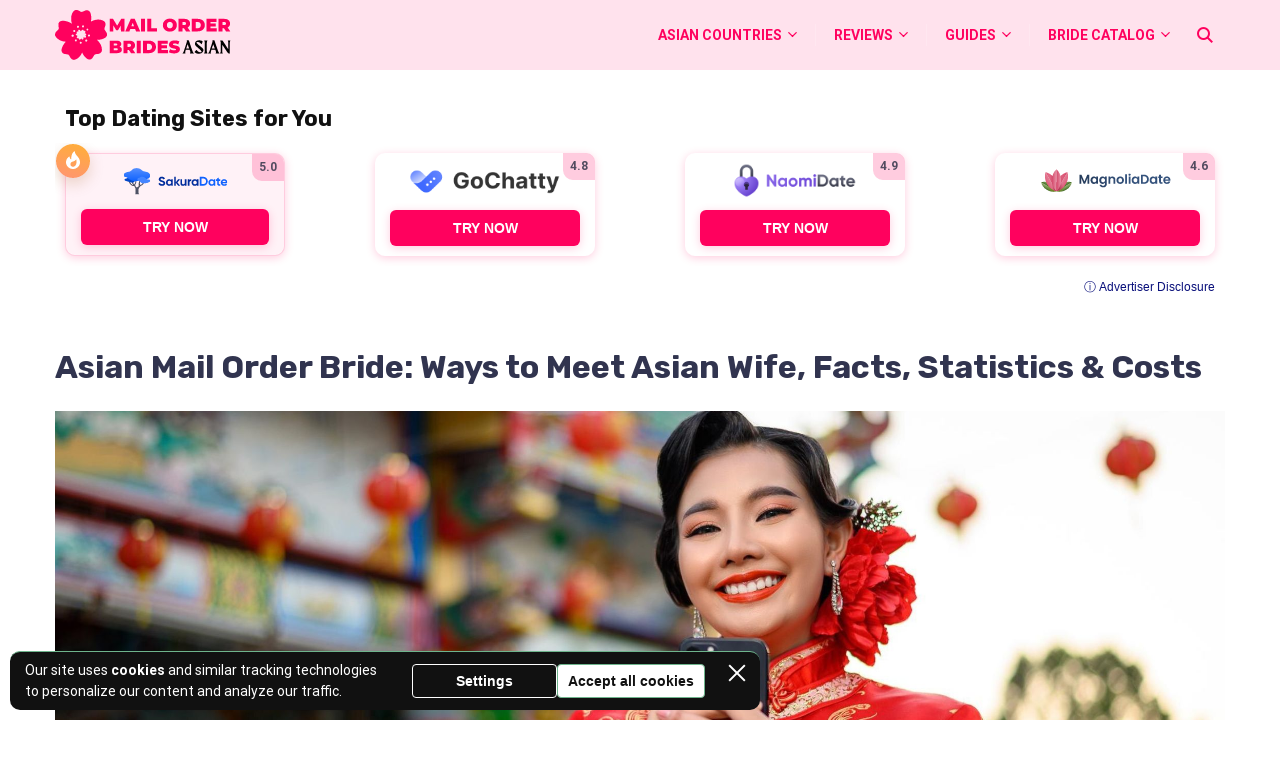

--- FILE ---
content_type: text/html; charset=UTF-8
request_url: https://mailorderbridesasian.com/
body_size: 62910
content:
<!doctype html>
<html lang="en-US">
<head>
    <meta charset="UTF-8">
    <meta name="viewport" content="width=device-width, initial-scale=1.0, minimum-scale=1.0">

    <meta name='robots' content='index, follow, max-image-preview:large, max-snippet:-1, max-video-preview:-1' />
	<style>img:is([sizes="auto" i], [sizes^="auto," i]) { contain-intrinsic-size: 3000px 1500px }</style>
	
	<!-- This site is optimized with the Yoast SEO plugin v26.7 - https://yoast.com/wordpress/plugins/seo/ -->
	<title>Meet Asian Mail Order Brides: Best Dating Sites, Prices &amp; Guide</title>
	<meta name="description" content="How to meet Asian wife online and how much does it cost? All answers are here! Read our guide and check out the list of reputable Asian dating sites." />
	<link rel="canonical" href="https://mailorderbridesasian.com/" />
	<meta property="og:locale" content="en_US" />
	<meta property="og:type" content="website" />
	<meta property="og:title" content="Meet Asian Mail Order Brides: Best Dating Sites, Prices &amp; Guide" />
	<meta property="og:description" content="How to meet Asian wife online and how much does it cost? All answers are here! Read our guide and check out the list of reputable Asian dating sites." />
	<meta property="og:url" content="https://mailorderbridesasian.com/" />
	<meta property="og:site_name" content="Mailorderbridesasian" />
	<meta property="article:modified_time" content="2025-10-01T15:23:23+00:00" />
	<meta property="og:image" content="https://mailorderbridesasian.com/wp-content/uploads/2025/03/asian-mail-order-bride.jpg" />
	<meta property="og:image:width" content="2280" />
	<meta property="og:image:height" content="936" />
	<meta property="og:image:type" content="image/jpeg" />
	<meta name="twitter:card" content="summary_large_image" />
	<script type="application/ld+json" class="yoast-schema-graph">{"@context":"https://schema.org","@graph":[{"@type":["WebPage","FAQPage"],"@id":"https://mailorderbridesasian.com/","url":"https://mailorderbridesasian.com/","name":"Meet Asian Mail Order Brides: Best Dating Sites, Prices & Guide","isPartOf":{"@id":"https://mailorderbridesasian.com/#website"},"about":{"@id":"https://mailorderbridesasian.com/#organization"},"primaryImageOfPage":{"@id":"https://mailorderbridesasian.com/#primaryimage"},"image":{"@id":"https://mailorderbridesasian.com/#primaryimage"},"thumbnailUrl":"https://mailorderbridesasian.com/wp-content/uploads/2025/03/asian-mail-order-bride.jpg","datePublished":"2020-03-11T16:23:49+00:00","dateModified":"2025-10-01T15:23:23+00:00","description":"How to meet Asian wife online and how much does it cost? All answers are here! Read our guide and check out the list of reputable Asian dating sites.","breadcrumb":{"@id":"https://mailorderbridesasian.com/#breadcrumb"},"mainEntity":[{"@id":"https://mailorderbridesasian.com/#faq-question-1657551054461"},{"@id":"https://mailorderbridesasian.com/#faq-question-1657551083811"},{"@id":"https://mailorderbridesasian.com/#faq-question-1657551103248"},{"@id":"https://mailorderbridesasian.com/#faq-question-1638525646836"},{"@id":"https://mailorderbridesasian.com/#faq-question-1638525676788"},{"@id":"https://mailorderbridesasian.com/#faq-question-1638525690833"},{"@id":"https://mailorderbridesasian.com/#faq-question-1638525709890"},{"@id":"https://mailorderbridesasian.com/#faq-question-1638525740421"}],"inLanguage":"en-US","potentialAction":[{"@type":"ReadAction","target":["https://mailorderbridesasian.com/"]}]},{"@type":"ImageObject","inLanguage":"en-US","@id":"https://mailorderbridesasian.com/#primaryimage","url":"https://mailorderbridesasian.com/wp-content/uploads/2025/03/asian-mail-order-bride.jpg","contentUrl":"https://mailorderbridesasian.com/wp-content/uploads/2025/03/asian-mail-order-bride.jpg","width":2280,"height":936},{"@type":"BreadcrumbList","@id":"https://mailorderbridesasian.com/#breadcrumb","itemListElement":[{"@type":"ListItem","position":1,"name":"Home"}]},{"@type":"WebSite","@id":"https://mailorderbridesasian.com/#website","url":"https://mailorderbridesasian.com/","name":"Mailorderbridesasian","description":"","publisher":{"@id":"https://mailorderbridesasian.com/#organization"},"potentialAction":[{"@type":"SearchAction","target":{"@type":"EntryPoint","urlTemplate":"https://mailorderbridesasian.com/?s={search_term_string}"},"query-input":{"@type":"PropertyValueSpecification","valueRequired":true,"valueName":"search_term_string"}}],"inLanguage":"en-US"},{"@type":"Organization","@id":"https://mailorderbridesasian.com/#organization","name":"Mailorderbridesasian.org","url":"https://mailorderbridesasian.com/","logo":{"@type":"ImageObject","inLanguage":"en-US","@id":"https://mailorderbridesasian.com/#/schema/logo/image/","url":"https://mailorderbridesasian.com/wp-content/uploads/2020/05/header_logo.png","contentUrl":"https://mailorderbridesasian.com/wp-content/uploads/2020/05/header_logo.png","width":220,"height":46,"caption":"Mailorderbridesasian.org"},"image":{"@id":"https://mailorderbridesasian.com/#/schema/logo/image/"}},{"@type":"Question","@id":"https://mailorderbridesasian.com/#faq-question-1657551054461","position":1,"url":"https://mailorderbridesasian.com/#faq-question-1657551054461","name":"How much does an Asian bride cost?","answerCount":1,"acceptedAnswer":{"@type":"Answer","text":"It all depends on which country you wiil choose a girl from and what search strategy you will use. If you use the sites regularly, it will cost you 300-500 dollars a month. Also, a trip to Vietnam or Thailand will cost about $2,500 for 2 weeks. The fiancé visa and green card will cost you about $2,300.","inLanguage":"en-US"},"inLanguage":"en-US"},{"@type":"Question","@id":"https://mailorderbridesasian.com/#faq-question-1657551083811","position":2,"url":"https://mailorderbridesasian.com/#faq-question-1657551083811","name":"Why is it hard for my Asian wife to come to the USA?","answerCount":1,"acceptedAnswer":{"@type":"Answer","text":"The USA has established a visa regime for many countries in the world. The state carefully considers candidates who want to come to the US to avoid their illegal stay here. It is especially true for many poor Asian countries. The woman must prove her honest intentions, and then she can get a visa.","inLanguage":"en-US"},"inLanguage":"en-US"},{"@type":"Question","@id":"https://mailorderbridesasian.com/#faq-question-1657551103248","position":3,"url":"https://mailorderbridesasian.com/#faq-question-1657551103248","name":"Which Asian country has the most love marriages?","answerCount":1,"acceptedAnswer":{"@type":"Answer","text":"No statistics analyze love in marriages in Asian countries and others. In general, Asian girls are open, kind, and straightforward. They do not have much, so they know how to love life and loved ones. The most popular countries among American men are the Philippines, Vietnam, and Thailand.","inLanguage":"en-US"},"inLanguage":"en-US"},{"@type":"Question","@id":"https://mailorderbridesasian.com/#faq-question-1638525646836","position":4,"url":"https://mailorderbridesasian.com/#faq-question-1638525646836","name":"Why do guys like Asian girls for marriage?","answerCount":1,"acceptedAnswer":{"@type":"Answer","text":"Gorgeous Asian ladies steal the men’s hearts with their unique beauty. Their kind heart, traditional approach to upbringing, and desire to make their partner happy is what make guys want to find a wife from Asia.","inLanguage":"en-US"},"inLanguage":"en-US"},{"@type":"Question","@id":"https://mailorderbridesasian.com/#faq-question-1638525676788","position":5,"url":"https://mailorderbridesasian.com/#faq-question-1638525676788","name":"Why do Asian brides date white men instead of choosing locals?","answerCount":1,"acceptedAnswer":{"@type":"Answer","text":"Some ladies from Asia are just physically attracted to foreigners, some associate white guys with better dating experience and wealth. However, not all Asian girls like white men, some most traditional prefer local guys.","inLanguage":"en-US"},"inLanguage":"en-US"},{"@type":"Question","@id":"https://mailorderbridesasian.com/#faq-question-1638525690833","position":6,"url":"https://mailorderbridesasian.com/#faq-question-1638525690833","name":"Which Asian country has the most beautiful brides?","answerCount":1,"acceptedAnswer":{"@type":"Answer","text":"You can find Asian singles everywhere in Asia, as ladies from it have a unique type of beauty. But the most beautiful brides are considered to be from the Philippines, China, and Thailand.","inLanguage":"en-US"},"inLanguage":"en-US"},{"@type":"Question","@id":"https://mailorderbridesasian.com/#faq-question-1638525709890","position":7,"url":"https://mailorderbridesasian.com/#faq-question-1638525709890","name":"How to meet Asian mail order bride in 2026?","answerCount":1,"acceptedAnswer":{"@type":"Answer","text":"The easiest way to find an Asian girlfriend is through specialized sites. Such platforms offer to connect to many Asian singles who are already into foreign men and are willing to move abroad.","inLanguage":"en-US"},"inLanguage":"en-US"},{"@type":"Question","@id":"https://mailorderbridesasian.com/#faq-question-1638525740421","position":8,"url":"https://mailorderbridesasian.com/#faq-question-1638525740421","name":"How to get an Asian girl for marriage to like you?","answerCount":1,"acceptedAnswer":{"@type":"Answer","text":"Hundreds of Asian women prefer to date older men, so if you are in your 40s or older, you have great chances. Also, treat your Asian woman with respect and care, shower her with your attention; she will appreciate it.","inLanguage":"en-US"},"inLanguage":"en-US"}]}</script>
	<!-- / Yoast SEO plugin. -->


<style>
@font-face{font-family:'Roboto';font-style:italic;font-weight:400;font-stretch:normal;font-display:swap;src:url(https://fonts.gstatic.com/l/font?kit=KFOKCnqEu92Fr1Mu53ZEC9_Vu3r1gIhOszmOClHrs6ljXfMMLoHQuAX-lXYi128W0UN2&skey=c608c610063635f9&v=v50) format('woff');unicode-range:U+0460-052F, U+1C80-1C8A, U+20B4, U+2DE0-2DFF, U+A640-A69F, U+FE2E-FE2F}@font-face{font-family:'Roboto';font-style:italic;font-weight:400;font-stretch:normal;font-display:swap;src:url(https://fonts.gstatic.com/l/font?kit=KFOKCnqEu92Fr1Mu53ZEC9_Vu3r1gIhOszmOClHrs6ljXfMMLoHQuAz-lXYi128W0UN2&skey=c608c610063635f9&v=v50) format('woff');unicode-range:U+0301, U+0400-045F, U+0490-0491, U+04B0-04B1, U+2116}@font-face{font-family:'Roboto';font-style:italic;font-weight:400;font-stretch:normal;font-display:swap;src:url(https://fonts.gstatic.com/l/font?kit=KFOKCnqEu92Fr1Mu53ZEC9_Vu3r1gIhOszmOClHrs6ljXfMMLoHQuAT-lXYi128W0UN2&skey=c608c610063635f9&v=v50) format('woff');unicode-range:U+1F00-1FFF}@font-face{font-family:'Roboto';font-style:italic;font-weight:400;font-stretch:normal;font-display:swap;src:url(https://fonts.gstatic.com/l/font?kit=KFOKCnqEu92Fr1Mu53ZEC9_Vu3r1gIhOszmOClHrs6ljXfMMLoHQuAv-lXYi128W0UN2&skey=c608c610063635f9&v=v50) format('woff');unicode-range:U+0370-0377, U+037A-037F, U+0384-038A, U+038C, U+038E-03A1, U+03A3-03FF}@font-face{font-family:'Roboto';font-style:italic;font-weight:400;font-stretch:normal;font-display:swap;src:url(https://fonts.gstatic.com/l/font?kit=KFOKCnqEu92Fr1Mu53ZEC9_Vu3r1gIhOszmOClHrs6ljXfMMLoHQuHT-lXYi128W0UN2&skey=c608c610063635f9&v=v50) format('woff');unicode-range:U+0302-0303, U+0305, U+0307-0308, U+0310, U+0312, U+0315, U+031A, U+0326-0327, U+032C, U+032F-0330, U+0332-0333, U+0338, U+033A, U+0346, U+034D, U+0391-03A1, U+03A3-03A9, U+03B1-03C9, U+03D1, U+03D5-03D6, U+03F0-03F1, U+03F4-03F5, U+2016-2017, U+2034-2038, U+203C, U+2040, U+2043, U+2047, U+2050, U+2057, U+205F, U+2070-2071, U+2074-208E, U+2090-209C, U+20D0-20DC, U+20E1, U+20E5-20EF, U+2100-2112, U+2114-2115, U+2117-2121, U+2123-214F, U+2190, U+2192, U+2194-21AE, U+21B0-21E5, U+21F1-21F2, U+21F4-2211, U+2213-2214, U+2216-22FF, U+2308-230B, U+2310, U+2319, U+231C-2321, U+2336-237A, U+237C, U+2395, U+239B-23B7, U+23D0, U+23DC-23E1, U+2474-2475, U+25AF, U+25B3, U+25B7, U+25BD, U+25C1, U+25CA, U+25CC, U+25FB, U+266D-266F, U+27C0-27FF, U+2900-2AFF, U+2B0E-2B11, U+2B30-2B4C, U+2BFE, U+3030, U+FF5B, U+FF5D, U+1D400-1D7FF, U+1EE00-1EEFF}@font-face{font-family:'Roboto';font-style:italic;font-weight:400;font-stretch:normal;font-display:swap;src:url(https://fonts.gstatic.com/l/font?kit=KFOKCnqEu92Fr1Mu53ZEC9_Vu3r1gIhOszmOClHrs6ljXfMMLoHQuGb-lXYi128W0UN2&skey=c608c610063635f9&v=v50) format('woff');unicode-range:U+0001-000C, U+000E-001F, U+007F-009F, U+20DD-20E0, U+20E2-20E4, U+2150-218F, U+2190, U+2192, U+2194-2199, U+21AF, U+21E6-21F0, U+21F3, U+2218-2219, U+2299, U+22C4-22C6, U+2300-243F, U+2440-244A, U+2460-24FF, U+25A0-27BF, U+2800-28FF, U+2921-2922, U+2981, U+29BF, U+29EB, U+2B00-2BFF, U+4DC0-4DFF, U+FFF9-FFFB, U+10140-1018E, U+10190-1019C, U+101A0, U+101D0-101FD, U+102E0-102FB, U+10E60-10E7E, U+1D2C0-1D2D3, U+1D2E0-1D37F, U+1F000-1F0FF, U+1F100-1F1AD, U+1F1E6-1F1FF, U+1F30D-1F30F, U+1F315, U+1F31C, U+1F31E, U+1F320-1F32C, U+1F336, U+1F378, U+1F37D, U+1F382, U+1F393-1F39F, U+1F3A7-1F3A8, U+1F3AC-1F3AF, U+1F3C2, U+1F3C4-1F3C6, U+1F3CA-1F3CE, U+1F3D4-1F3E0, U+1F3ED, U+1F3F1-1F3F3, U+1F3F5-1F3F7, U+1F408, U+1F415, U+1F41F, U+1F426, U+1F43F, U+1F441-1F442, U+1F444, U+1F446-1F449, U+1F44C-1F44E, U+1F453, U+1F46A, U+1F47D, U+1F4A3, U+1F4B0, U+1F4B3, U+1F4B9, U+1F4BB, U+1F4BF, U+1F4C8-1F4CB, U+1F4D6, U+1F4DA, U+1F4DF, U+1F4E3-1F4E6, U+1F4EA-1F4ED, U+1F4F7, U+1F4F9-1F4FB, U+1F4FD-1F4FE, U+1F503, U+1F507-1F50B, U+1F50D, U+1F512-1F513, U+1F53E-1F54A, U+1F54F-1F5FA, U+1F610, U+1F650-1F67F, U+1F687, U+1F68D, U+1F691, U+1F694, U+1F698, U+1F6AD, U+1F6B2, U+1F6B9-1F6BA, U+1F6BC, U+1F6C6-1F6CF, U+1F6D3-1F6D7, U+1F6E0-1F6EA, U+1F6F0-1F6F3, U+1F6F7-1F6FC, U+1F700-1F7FF, U+1F800-1F80B, U+1F810-1F847, U+1F850-1F859, U+1F860-1F887, U+1F890-1F8AD, U+1F8B0-1F8BB, U+1F8C0-1F8C1, U+1F900-1F90B, U+1F93B, U+1F946, U+1F984, U+1F996, U+1F9E9, U+1FA00-1FA6F, U+1FA70-1FA7C, U+1FA80-1FA89, U+1FA8F-1FAC6, U+1FACE-1FADC, U+1FADF-1FAE9, U+1FAF0-1FAF8, U+1FB00-1FBFF}@font-face{font-family:'Roboto';font-style:italic;font-weight:400;font-stretch:normal;font-display:swap;src:url(https://fonts.gstatic.com/l/font?kit=KFOKCnqEu92Fr1Mu53ZEC9_Vu3r1gIhOszmOClHrs6ljXfMMLoHQuAf-lXYi128W0UN2&skey=c608c610063635f9&v=v50) format('woff');unicode-range:U+0102-0103, U+0110-0111, U+0128-0129, U+0168-0169, U+01A0-01A1, U+01AF-01B0, U+0300-0301, U+0303-0304, U+0308-0309, U+0323, U+0329, U+1EA0-1EF9, U+20AB}@font-face{font-family:'Roboto';font-style:italic;font-weight:400;font-stretch:normal;font-display:swap;src:url(https://fonts.gstatic.com/l/font?kit=KFOKCnqEu92Fr1Mu53ZEC9_Vu3r1gIhOszmOClHrs6ljXfMMLoHQuAb-lXYi128W0UN2&skey=c608c610063635f9&v=v50) format('woff');unicode-range:U+0100-02BA, U+02BD-02C5, U+02C7-02CC, U+02CE-02D7, U+02DD-02FF, U+0304, U+0308, U+0329, U+1D00-1DBF, U+1E00-1E9F, U+1EF2-1EFF, U+2020, U+20A0-20AB, U+20AD-20C0, U+2113, U+2C60-2C7F, U+A720-A7FF}@font-face{font-family:'Roboto';font-style:italic;font-weight:400;font-stretch:normal;font-display:swap;src:url(https://fonts.gstatic.com/l/font?kit=KFOKCnqEu92Fr1Mu53ZEC9_Vu3r1gIhOszmOClHrs6ljXfMMLoHQuAj-lXYi128W0Q&skey=c608c610063635f9&v=v50) format('woff');unicode-range:U+0000-00FF, U+0131, U+0152-0153, U+02BB-02BC, U+02C6, U+02DA, U+02DC, U+0304, U+0308, U+0329, U+2000-206F, U+20AC, U+2122, U+2191, U+2193, U+2212, U+2215, U+FEFF, U+FFFD}@font-face{font-family:'Roboto';font-style:normal;font-weight:400;font-stretch:normal;font-display:swap;src:url(https://fonts.gstatic.com/l/font?kit=KFOMCnqEu92Fr1ME7kSn66aGLdTylUAMQXC89YmC2DPNWubEbVmZiAz0klQm_20O0g&skey=a0a0114a1dcab3ac&v=v50) format('woff');unicode-range:U+0460-052F, U+1C80-1C8A, U+20B4, U+2DE0-2DFF, U+A640-A69F, U+FE2E-FE2F}@font-face{font-family:'Roboto';font-style:normal;font-weight:400;font-stretch:normal;font-display:swap;src:url(https://fonts.gstatic.com/l/font?kit=KFOMCnqEu92Fr1ME7kSn66aGLdTylUAMQXC89YmC2DPNWubEbVmQiAz0klQm_20O0g&skey=a0a0114a1dcab3ac&v=v50) format('woff');unicode-range:U+0301, U+0400-045F, U+0490-0491, U+04B0-04B1, U+2116}@font-face{font-family:'Roboto';font-style:normal;font-weight:400;font-stretch:normal;font-display:swap;src:url(https://fonts.gstatic.com/l/font?kit=KFOMCnqEu92Fr1ME7kSn66aGLdTylUAMQXC89YmC2DPNWubEbVmYiAz0klQm_20O0g&skey=a0a0114a1dcab3ac&v=v50) format('woff');unicode-range:U+1F00-1FFF}@font-face{font-family:'Roboto';font-style:normal;font-weight:400;font-stretch:normal;font-display:swap;src:url(https://fonts.gstatic.com/l/font?kit=KFOMCnqEu92Fr1ME7kSn66aGLdTylUAMQXC89YmC2DPNWubEbVmXiAz0klQm_20O0g&skey=a0a0114a1dcab3ac&v=v50) format('woff');unicode-range:U+0370-0377, U+037A-037F, U+0384-038A, U+038C, U+038E-03A1, U+03A3-03FF}@font-face{font-family:'Roboto';font-style:normal;font-weight:400;font-stretch:normal;font-display:swap;src:url(https://fonts.gstatic.com/l/font?kit=KFOMCnqEu92Fr1ME7kSn66aGLdTylUAMQXC89YmC2DPNWubEbVnoiAz0klQm_20O0g&skey=a0a0114a1dcab3ac&v=v50) format('woff');unicode-range:U+0302-0303, U+0305, U+0307-0308, U+0310, U+0312, U+0315, U+031A, U+0326-0327, U+032C, U+032F-0330, U+0332-0333, U+0338, U+033A, U+0346, U+034D, U+0391-03A1, U+03A3-03A9, U+03B1-03C9, U+03D1, U+03D5-03D6, U+03F0-03F1, U+03F4-03F5, U+2016-2017, U+2034-2038, U+203C, U+2040, U+2043, U+2047, U+2050, U+2057, U+205F, U+2070-2071, U+2074-208E, U+2090-209C, U+20D0-20DC, U+20E1, U+20E5-20EF, U+2100-2112, U+2114-2115, U+2117-2121, U+2123-214F, U+2190, U+2192, U+2194-21AE, U+21B0-21E5, U+21F1-21F2, U+21F4-2211, U+2213-2214, U+2216-22FF, U+2308-230B, U+2310, U+2319, U+231C-2321, U+2336-237A, U+237C, U+2395, U+239B-23B7, U+23D0, U+23DC-23E1, U+2474-2475, U+25AF, U+25B3, U+25B7, U+25BD, U+25C1, U+25CA, U+25CC, U+25FB, U+266D-266F, U+27C0-27FF, U+2900-2AFF, U+2B0E-2B11, U+2B30-2B4C, U+2BFE, U+3030, U+FF5B, U+FF5D, U+1D400-1D7FF, U+1EE00-1EEFF}@font-face{font-family:'Roboto';font-style:normal;font-weight:400;font-stretch:normal;font-display:swap;src:url(https://fonts.gstatic.com/l/font?kit=KFOMCnqEu92Fr1ME7kSn66aGLdTylUAMQXC89YmC2DPNWubEbVn6iAz0klQm_20O0g&skey=a0a0114a1dcab3ac&v=v50) format('woff');unicode-range:U+0001-000C, U+000E-001F, U+007F-009F, U+20DD-20E0, U+20E2-20E4, U+2150-218F, U+2190, U+2192, U+2194-2199, U+21AF, U+21E6-21F0, U+21F3, U+2218-2219, U+2299, U+22C4-22C6, U+2300-243F, U+2440-244A, U+2460-24FF, U+25A0-27BF, U+2800-28FF, U+2921-2922, U+2981, U+29BF, U+29EB, U+2B00-2BFF, U+4DC0-4DFF, U+FFF9-FFFB, U+10140-1018E, U+10190-1019C, U+101A0, U+101D0-101FD, U+102E0-102FB, U+10E60-10E7E, U+1D2C0-1D2D3, U+1D2E0-1D37F, U+1F000-1F0FF, U+1F100-1F1AD, U+1F1E6-1F1FF, U+1F30D-1F30F, U+1F315, U+1F31C, U+1F31E, U+1F320-1F32C, U+1F336, U+1F378, U+1F37D, U+1F382, U+1F393-1F39F, U+1F3A7-1F3A8, U+1F3AC-1F3AF, U+1F3C2, U+1F3C4-1F3C6, U+1F3CA-1F3CE, U+1F3D4-1F3E0, U+1F3ED, U+1F3F1-1F3F3, U+1F3F5-1F3F7, U+1F408, U+1F415, U+1F41F, U+1F426, U+1F43F, U+1F441-1F442, U+1F444, U+1F446-1F449, U+1F44C-1F44E, U+1F453, U+1F46A, U+1F47D, U+1F4A3, U+1F4B0, U+1F4B3, U+1F4B9, U+1F4BB, U+1F4BF, U+1F4C8-1F4CB, U+1F4D6, U+1F4DA, U+1F4DF, U+1F4E3-1F4E6, U+1F4EA-1F4ED, U+1F4F7, U+1F4F9-1F4FB, U+1F4FD-1F4FE, U+1F503, U+1F507-1F50B, U+1F50D, U+1F512-1F513, U+1F53E-1F54A, U+1F54F-1F5FA, U+1F610, U+1F650-1F67F, U+1F687, U+1F68D, U+1F691, U+1F694, U+1F698, U+1F6AD, U+1F6B2, U+1F6B9-1F6BA, U+1F6BC, U+1F6C6-1F6CF, U+1F6D3-1F6D7, U+1F6E0-1F6EA, U+1F6F0-1F6F3, U+1F6F7-1F6FC, U+1F700-1F7FF, U+1F800-1F80B, U+1F810-1F847, U+1F850-1F859, U+1F860-1F887, U+1F890-1F8AD, U+1F8B0-1F8BB, U+1F8C0-1F8C1, U+1F900-1F90B, U+1F93B, U+1F946, U+1F984, U+1F996, U+1F9E9, U+1FA00-1FA6F, U+1FA70-1FA7C, U+1FA80-1FA89, U+1FA8F-1FAC6, U+1FACE-1FADC, U+1FADF-1FAE9, U+1FAF0-1FAF8, U+1FB00-1FBFF}@font-face{font-family:'Roboto';font-style:normal;font-weight:400;font-stretch:normal;font-display:swap;src:url(https://fonts.gstatic.com/l/font?kit=KFOMCnqEu92Fr1ME7kSn66aGLdTylUAMQXC89YmC2DPNWubEbVmbiAz0klQm_20O0g&skey=a0a0114a1dcab3ac&v=v50) format('woff');unicode-range:U+0102-0103, U+0110-0111, U+0128-0129, U+0168-0169, U+01A0-01A1, U+01AF-01B0, U+0300-0301, U+0303-0304, U+0308-0309, U+0323, U+0329, U+1EA0-1EF9, U+20AB}@font-face{font-family:'Roboto';font-style:normal;font-weight:400;font-stretch:normal;font-display:swap;src:url(https://fonts.gstatic.com/l/font?kit=KFOMCnqEu92Fr1ME7kSn66aGLdTylUAMQXC89YmC2DPNWubEbVmaiAz0klQm_20O0g&skey=a0a0114a1dcab3ac&v=v50) format('woff');unicode-range:U+0100-02BA, U+02BD-02C5, U+02C7-02CC, U+02CE-02D7, U+02DD-02FF, U+0304, U+0308, U+0329, U+1D00-1DBF, U+1E00-1E9F, U+1EF2-1EFF, U+2020, U+20A0-20AB, U+20AD-20C0, U+2113, U+2C60-2C7F, U+A720-A7FF}@font-face{font-family:'Roboto';font-style:normal;font-weight:400;font-stretch:normal;font-display:swap;src:url(https://fonts.gstatic.com/l/font?kit=KFOMCnqEu92Fr1ME7kSn66aGLdTylUAMQXC89YmC2DPNWubEbVmUiAz0klQm_20&skey=a0a0114a1dcab3ac&v=v50) format('woff');unicode-range:U+0000-00FF, U+0131, U+0152-0153, U+02BB-02BC, U+02C6, U+02DA, U+02DC, U+0304, U+0308, U+0329, U+2000-206F, U+20AC, U+2122, U+2191, U+2193, U+2212, U+2215, U+FEFF, U+FFFD}@font-face{font-family:'Roboto';font-style:normal;font-weight:700;font-stretch:normal;font-display:swap;src:url(https://fonts.gstatic.com/l/font?kit=KFOMCnqEu92Fr1ME7kSn66aGLdTylUAMQXC89YmC2DPNWuYjalmZiAz0klQm_20O0g&skey=a0a0114a1dcab3ac&v=v50) format('woff');unicode-range:U+0460-052F, U+1C80-1C8A, U+20B4, U+2DE0-2DFF, U+A640-A69F, U+FE2E-FE2F}@font-face{font-family:'Roboto';font-style:normal;font-weight:700;font-stretch:normal;font-display:swap;src:url(https://fonts.gstatic.com/l/font?kit=KFOMCnqEu92Fr1ME7kSn66aGLdTylUAMQXC89YmC2DPNWuYjalmQiAz0klQm_20O0g&skey=a0a0114a1dcab3ac&v=v50) format('woff');unicode-range:U+0301, U+0400-045F, U+0490-0491, U+04B0-04B1, U+2116}@font-face{font-family:'Roboto';font-style:normal;font-weight:700;font-stretch:normal;font-display:swap;src:url(https://fonts.gstatic.com/l/font?kit=KFOMCnqEu92Fr1ME7kSn66aGLdTylUAMQXC89YmC2DPNWuYjalmYiAz0klQm_20O0g&skey=a0a0114a1dcab3ac&v=v50) format('woff');unicode-range:U+1F00-1FFF}@font-face{font-family:'Roboto';font-style:normal;font-weight:700;font-stretch:normal;font-display:swap;src:url(https://fonts.gstatic.com/l/font?kit=KFOMCnqEu92Fr1ME7kSn66aGLdTylUAMQXC89YmC2DPNWuYjalmXiAz0klQm_20O0g&skey=a0a0114a1dcab3ac&v=v50) format('woff');unicode-range:U+0370-0377, U+037A-037F, U+0384-038A, U+038C, U+038E-03A1, U+03A3-03FF}@font-face{font-family:'Roboto';font-style:normal;font-weight:700;font-stretch:normal;font-display:swap;src:url(https://fonts.gstatic.com/l/font?kit=KFOMCnqEu92Fr1ME7kSn66aGLdTylUAMQXC89YmC2DPNWuYjalnoiAz0klQm_20O0g&skey=a0a0114a1dcab3ac&v=v50) format('woff');unicode-range:U+0302-0303, U+0305, U+0307-0308, U+0310, U+0312, U+0315, U+031A, U+0326-0327, U+032C, U+032F-0330, U+0332-0333, U+0338, U+033A, U+0346, U+034D, U+0391-03A1, U+03A3-03A9, U+03B1-03C9, U+03D1, U+03D5-03D6, U+03F0-03F1, U+03F4-03F5, U+2016-2017, U+2034-2038, U+203C, U+2040, U+2043, U+2047, U+2050, U+2057, U+205F, U+2070-2071, U+2074-208E, U+2090-209C, U+20D0-20DC, U+20E1, U+20E5-20EF, U+2100-2112, U+2114-2115, U+2117-2121, U+2123-214F, U+2190, U+2192, U+2194-21AE, U+21B0-21E5, U+21F1-21F2, U+21F4-2211, U+2213-2214, U+2216-22FF, U+2308-230B, U+2310, U+2319, U+231C-2321, U+2336-237A, U+237C, U+2395, U+239B-23B7, U+23D0, U+23DC-23E1, U+2474-2475, U+25AF, U+25B3, U+25B7, U+25BD, U+25C1, U+25CA, U+25CC, U+25FB, U+266D-266F, U+27C0-27FF, U+2900-2AFF, U+2B0E-2B11, U+2B30-2B4C, U+2BFE, U+3030, U+FF5B, U+FF5D, U+1D400-1D7FF, U+1EE00-1EEFF}@font-face{font-family:'Roboto';font-style:normal;font-weight:700;font-stretch:normal;font-display:swap;src:url(https://fonts.gstatic.com/l/font?kit=KFOMCnqEu92Fr1ME7kSn66aGLdTylUAMQXC89YmC2DPNWuYjaln6iAz0klQm_20O0g&skey=a0a0114a1dcab3ac&v=v50) format('woff');unicode-range:U+0001-000C, U+000E-001F, U+007F-009F, U+20DD-20E0, U+20E2-20E4, U+2150-218F, U+2190, U+2192, U+2194-2199, U+21AF, U+21E6-21F0, U+21F3, U+2218-2219, U+2299, U+22C4-22C6, U+2300-243F, U+2440-244A, U+2460-24FF, U+25A0-27BF, U+2800-28FF, U+2921-2922, U+2981, U+29BF, U+29EB, U+2B00-2BFF, U+4DC0-4DFF, U+FFF9-FFFB, U+10140-1018E, U+10190-1019C, U+101A0, U+101D0-101FD, U+102E0-102FB, U+10E60-10E7E, U+1D2C0-1D2D3, U+1D2E0-1D37F, U+1F000-1F0FF, U+1F100-1F1AD, U+1F1E6-1F1FF, U+1F30D-1F30F, U+1F315, U+1F31C, U+1F31E, U+1F320-1F32C, U+1F336, U+1F378, U+1F37D, U+1F382, U+1F393-1F39F, U+1F3A7-1F3A8, U+1F3AC-1F3AF, U+1F3C2, U+1F3C4-1F3C6, U+1F3CA-1F3CE, U+1F3D4-1F3E0, U+1F3ED, U+1F3F1-1F3F3, U+1F3F5-1F3F7, U+1F408, U+1F415, U+1F41F, U+1F426, U+1F43F, U+1F441-1F442, U+1F444, U+1F446-1F449, U+1F44C-1F44E, U+1F453, U+1F46A, U+1F47D, U+1F4A3, U+1F4B0, U+1F4B3, U+1F4B9, U+1F4BB, U+1F4BF, U+1F4C8-1F4CB, U+1F4D6, U+1F4DA, U+1F4DF, U+1F4E3-1F4E6, U+1F4EA-1F4ED, U+1F4F7, U+1F4F9-1F4FB, U+1F4FD-1F4FE, U+1F503, U+1F507-1F50B, U+1F50D, U+1F512-1F513, U+1F53E-1F54A, U+1F54F-1F5FA, U+1F610, U+1F650-1F67F, U+1F687, U+1F68D, U+1F691, U+1F694, U+1F698, U+1F6AD, U+1F6B2, U+1F6B9-1F6BA, U+1F6BC, U+1F6C6-1F6CF, U+1F6D3-1F6D7, U+1F6E0-1F6EA, U+1F6F0-1F6F3, U+1F6F7-1F6FC, U+1F700-1F7FF, U+1F800-1F80B, U+1F810-1F847, U+1F850-1F859, U+1F860-1F887, U+1F890-1F8AD, U+1F8B0-1F8BB, U+1F8C0-1F8C1, U+1F900-1F90B, U+1F93B, U+1F946, U+1F984, U+1F996, U+1F9E9, U+1FA00-1FA6F, U+1FA70-1FA7C, U+1FA80-1FA89, U+1FA8F-1FAC6, U+1FACE-1FADC, U+1FADF-1FAE9, U+1FAF0-1FAF8, U+1FB00-1FBFF}@font-face{font-family:'Roboto';font-style:normal;font-weight:700;font-stretch:normal;font-display:swap;src:url(https://fonts.gstatic.com/l/font?kit=KFOMCnqEu92Fr1ME7kSn66aGLdTylUAMQXC89YmC2DPNWuYjalmbiAz0klQm_20O0g&skey=a0a0114a1dcab3ac&v=v50) format('woff');unicode-range:U+0102-0103, U+0110-0111, U+0128-0129, U+0168-0169, U+01A0-01A1, U+01AF-01B0, U+0300-0301, U+0303-0304, U+0308-0309, U+0323, U+0329, U+1EA0-1EF9, U+20AB}@font-face{font-family:'Roboto';font-style:normal;font-weight:700;font-stretch:normal;font-display:swap;src:url(https://fonts.gstatic.com/l/font?kit=KFOMCnqEu92Fr1ME7kSn66aGLdTylUAMQXC89YmC2DPNWuYjalmaiAz0klQm_20O0g&skey=a0a0114a1dcab3ac&v=v50) format('woff');unicode-range:U+0100-02BA, U+02BD-02C5, U+02C7-02CC, U+02CE-02D7, U+02DD-02FF, U+0304, U+0308, U+0329, U+1D00-1DBF, U+1E00-1E9F, U+1EF2-1EFF, U+2020, U+20A0-20AB, U+20AD-20C0, U+2113, U+2C60-2C7F, U+A720-A7FF}@font-face{font-family:'Roboto';font-style:normal;font-weight:700;font-stretch:normal;font-display:swap;src:url(https://fonts.gstatic.com/l/font?kit=KFOMCnqEu92Fr1ME7kSn66aGLdTylUAMQXC89YmC2DPNWuYjalmUiAz0klQm_20&skey=a0a0114a1dcab3ac&v=v50) format('woff');unicode-range:U+0000-00FF, U+0131, U+0152-0153, U+02BB-02BC, U+02C6, U+02DA, U+02DC, U+0304, U+0308, U+0329, U+2000-206F, U+20AC, U+2122, U+2191, U+2193, U+2212, U+2215, U+FEFF, U+FFFD}@font-face{font-family:'Rubik';font-style:normal;font-weight:400;font-display:swap;src:url(https://fonts.gstatic.com/l/font?kit=iJWZBXyIfDnIV5PNhY1KTN7Z-Yh-B4iFUkUzdYPFkaVNA6w&skey=cee854e66788286d&v=v31) format('woff');unicode-range:U+0600-06FF, U+0750-077F, U+0870-088E, U+0890-0891, U+0897-08E1, U+08E3-08FF, U+200C-200E, U+2010-2011, U+204F, U+2E41, U+FB50-FDFF, U+FE70-FE74, U+FE76-FEFC, U+102E0-102FB, U+10E60-10E7E, U+10EC2-10EC4, U+10EFC-10EFF, U+1EE00-1EE03, U+1EE05-1EE1F, U+1EE21-1EE22, U+1EE24, U+1EE27, U+1EE29-1EE32, U+1EE34-1EE37, U+1EE39, U+1EE3B, U+1EE42, U+1EE47, U+1EE49, U+1EE4B, U+1EE4D-1EE4F, U+1EE51-1EE52, U+1EE54, U+1EE57, U+1EE59, U+1EE5B, U+1EE5D, U+1EE5F, U+1EE61-1EE62, U+1EE64, U+1EE67-1EE6A, U+1EE6C-1EE72, U+1EE74-1EE77, U+1EE79-1EE7C, U+1EE7E, U+1EE80-1EE89, U+1EE8B-1EE9B, U+1EEA1-1EEA3, U+1EEA5-1EEA9, U+1EEAB-1EEBB, U+1EEF0-1EEF1}@font-face{font-family:'Rubik';font-style:normal;font-weight:400;font-display:swap;src:url(https://fonts.gstatic.com/l/font?kit=iJWZBXyIfDnIV5PNhY1KTN7Z-Yh-B4iFWkUzdYPFkaVNA6w&skey=cee854e66788286d&v=v31) format('woff');unicode-range:U+0460-052F, U+1C80-1C8A, U+20B4, U+2DE0-2DFF, U+A640-A69F, U+FE2E-FE2F}@font-face{font-family:'Rubik';font-style:normal;font-weight:400;font-display:swap;src:url(https://fonts.gstatic.com/l/font?kit=iJWZBXyIfDnIV5PNhY1KTN7Z-Yh-B4iFU0UzdYPFkaVNA6w&skey=cee854e66788286d&v=v31) format('woff');unicode-range:U+0301, U+0400-045F, U+0490-0491, U+04B0-04B1, U+2116}@font-face{font-family:'Rubik';font-style:normal;font-weight:400;font-display:swap;src:url(https://fonts.gstatic.com/l/font?kit=iJWZBXyIfDnIV5PNhY1KTN7Z-Yh-B4iFVUUzdYPFkaVNA6w&skey=cee854e66788286d&v=v31) format('woff');unicode-range:U+0307-0308, U+0590-05FF, U+200C-2010, U+20AA, U+25CC, U+FB1D-FB4F}@font-face{font-family:'Rubik';font-style:normal;font-weight:400;font-display:swap;src:url(https://fonts.gstatic.com/l/font?kit=iJWZBXyIfDnIV5PNhY1KTN7Z-Yh-B4iFWUUzdYPFkaVNA6w&skey=cee854e66788286d&v=v31) format('woff');unicode-range:U+0100-02BA, U+02BD-02C5, U+02C7-02CC, U+02CE-02D7, U+02DD-02FF, U+0304, U+0308, U+0329, U+1D00-1DBF, U+1E00-1E9F, U+1EF2-1EFF, U+2020, U+20A0-20AB, U+20AD-20C0, U+2113, U+2C60-2C7F, U+A720-A7FF}@font-face{font-family:'Rubik';font-style:normal;font-weight:400;font-display:swap;src:url(https://fonts.gstatic.com/l/font?kit=iJWZBXyIfDnIV5PNhY1KTN7Z-Yh-B4iFV0UzdYPFkaVN&skey=cee854e66788286d&v=v31) format('woff');unicode-range:U+0000-00FF, U+0131, U+0152-0153, U+02BB-02BC, U+02C6, U+02DA, U+02DC, U+0304, U+0308, U+0329, U+2000-206F, U+20AC, U+2122, U+2191, U+2193, U+2212, U+2215, U+FEFF, U+FFFD}@font-face{font-family:'Rubik';font-style:normal;font-weight:700;font-display:swap;src:url(https://fonts.gstatic.com/l/font?kit=iJWZBXyIfDnIV5PNhY1KTN7Z-Yh-4I-FUkUzdYPFkaVNA6w&skey=cee854e66788286d&v=v31) format('woff');unicode-range:U+0600-06FF, U+0750-077F, U+0870-088E, U+0890-0891, U+0897-08E1, U+08E3-08FF, U+200C-200E, U+2010-2011, U+204F, U+2E41, U+FB50-FDFF, U+FE70-FE74, U+FE76-FEFC, U+102E0-102FB, U+10E60-10E7E, U+10EC2-10EC4, U+10EFC-10EFF, U+1EE00-1EE03, U+1EE05-1EE1F, U+1EE21-1EE22, U+1EE24, U+1EE27, U+1EE29-1EE32, U+1EE34-1EE37, U+1EE39, U+1EE3B, U+1EE42, U+1EE47, U+1EE49, U+1EE4B, U+1EE4D-1EE4F, U+1EE51-1EE52, U+1EE54, U+1EE57, U+1EE59, U+1EE5B, U+1EE5D, U+1EE5F, U+1EE61-1EE62, U+1EE64, U+1EE67-1EE6A, U+1EE6C-1EE72, U+1EE74-1EE77, U+1EE79-1EE7C, U+1EE7E, U+1EE80-1EE89, U+1EE8B-1EE9B, U+1EEA1-1EEA3, U+1EEA5-1EEA9, U+1EEAB-1EEBB, U+1EEF0-1EEF1}@font-face{font-family:'Rubik';font-style:normal;font-weight:700;font-display:swap;src:url(https://fonts.gstatic.com/l/font?kit=iJWZBXyIfDnIV5PNhY1KTN7Z-Yh-4I-FWkUzdYPFkaVNA6w&skey=cee854e66788286d&v=v31) format('woff');unicode-range:U+0460-052F, U+1C80-1C8A, U+20B4, U+2DE0-2DFF, U+A640-A69F, U+FE2E-FE2F}@font-face{font-family:'Rubik';font-style:normal;font-weight:700;font-display:swap;src:url(https://fonts.gstatic.com/l/font?kit=iJWZBXyIfDnIV5PNhY1KTN7Z-Yh-4I-FU0UzdYPFkaVNA6w&skey=cee854e66788286d&v=v31) format('woff');unicode-range:U+0301, U+0400-045F, U+0490-0491, U+04B0-04B1, U+2116}@font-face{font-family:'Rubik';font-style:normal;font-weight:700;font-display:swap;src:url(https://fonts.gstatic.com/l/font?kit=iJWZBXyIfDnIV5PNhY1KTN7Z-Yh-4I-FVUUzdYPFkaVNA6w&skey=cee854e66788286d&v=v31) format('woff');unicode-range:U+0307-0308, U+0590-05FF, U+200C-2010, U+20AA, U+25CC, U+FB1D-FB4F}@font-face{font-family:'Rubik';font-style:normal;font-weight:700;font-display:swap;src:url(https://fonts.gstatic.com/l/font?kit=iJWZBXyIfDnIV5PNhY1KTN7Z-Yh-4I-FWUUzdYPFkaVNA6w&skey=cee854e66788286d&v=v31) format('woff');unicode-range:U+0100-02BA, U+02BD-02C5, U+02C7-02CC, U+02CE-02D7, U+02DD-02FF, U+0304, U+0308, U+0329, U+1D00-1DBF, U+1E00-1E9F, U+1EF2-1EFF, U+2020, U+20A0-20AB, U+20AD-20C0, U+2113, U+2C60-2C7F, U+A720-A7FF}@font-face{font-family:'Rubik';font-style:normal;font-weight:700;font-display:swap;src:url(https://fonts.gstatic.com/l/font?kit=iJWZBXyIfDnIV5PNhY1KTN7Z-Yh-4I-FV0UzdYPFkaVN&skey=cee854e66788286d&v=v31) format('woff');unicode-range:U+0000-00FF, U+0131, U+0152-0153, U+02BB-02BC, U+02C6, U+02DA, U+02DC, U+0304, U+0308, U+0329, U+2000-206F, U+20AC, U+2122, U+2191, U+2193, U+2212, U+2215, U+FEFF, U+FFFD}</style><script>
window._wpemojiSettings = {"baseUrl":"https:\/\/s.w.org\/images\/core\/emoji\/16.0.1\/72x72\/","ext":".png","svgUrl":"https:\/\/s.w.org\/images\/core\/emoji\/16.0.1\/svg\/","svgExt":".svg","source":{"concatemoji":"https:\/\/mailorderbridesasian.com\/wp-includes\/js\/wp-emoji-release.min.js?ver=6.8.3"}};
/*! This file is auto-generated */
!function(s,n){var o,i,e;function c(e){try{var t={supportTests:e,timestamp:(new Date).valueOf()};sessionStorage.setItem(o,JSON.stringify(t))}catch(e){}}function p(e,t,n){e.clearRect(0,0,e.canvas.width,e.canvas.height),e.fillText(t,0,0);var t=new Uint32Array(e.getImageData(0,0,e.canvas.width,e.canvas.height).data),a=(e.clearRect(0,0,e.canvas.width,e.canvas.height),e.fillText(n,0,0),new Uint32Array(e.getImageData(0,0,e.canvas.width,e.canvas.height).data));return t.every(function(e,t){return e===a[t]})}function u(e,t){e.clearRect(0,0,e.canvas.width,e.canvas.height),e.fillText(t,0,0);for(var n=e.getImageData(16,16,1,1),a=0;a<n.data.length;a++)if(0!==n.data[a])return!1;return!0}function f(e,t,n,a){switch(t){case"flag":return n(e,"\ud83c\udff3\ufe0f\u200d\u26a7\ufe0f","\ud83c\udff3\ufe0f\u200b\u26a7\ufe0f")?!1:!n(e,"\ud83c\udde8\ud83c\uddf6","\ud83c\udde8\u200b\ud83c\uddf6")&&!n(e,"\ud83c\udff4\udb40\udc67\udb40\udc62\udb40\udc65\udb40\udc6e\udb40\udc67\udb40\udc7f","\ud83c\udff4\u200b\udb40\udc67\u200b\udb40\udc62\u200b\udb40\udc65\u200b\udb40\udc6e\u200b\udb40\udc67\u200b\udb40\udc7f");case"emoji":return!a(e,"\ud83e\udedf")}return!1}function g(e,t,n,a){var r="undefined"!=typeof WorkerGlobalScope&&self instanceof WorkerGlobalScope?new OffscreenCanvas(300,150):s.createElement("canvas"),o=r.getContext("2d",{willReadFrequently:!0}),i=(o.textBaseline="top",o.font="600 32px Arial",{});return e.forEach(function(e){i[e]=t(o,e,n,a)}),i}function t(e){var t=s.createElement("script");t.src=e,t.defer=!0,s.head.appendChild(t)}"undefined"!=typeof Promise&&(o="wpEmojiSettingsSupports",i=["flag","emoji"],n.supports={everything:!0,everythingExceptFlag:!0},e=new Promise(function(e){s.addEventListener("DOMContentLoaded",e,{once:!0})}),new Promise(function(t){var n=function(){try{var e=JSON.parse(sessionStorage.getItem(o));if("object"==typeof e&&"number"==typeof e.timestamp&&(new Date).valueOf()<e.timestamp+604800&&"object"==typeof e.supportTests)return e.supportTests}catch(e){}return null}();if(!n){if("undefined"!=typeof Worker&&"undefined"!=typeof OffscreenCanvas&&"undefined"!=typeof URL&&URL.createObjectURL&&"undefined"!=typeof Blob)try{var e="postMessage("+g.toString()+"("+[JSON.stringify(i),f.toString(),p.toString(),u.toString()].join(",")+"));",a=new Blob([e],{type:"text/javascript"}),r=new Worker(URL.createObjectURL(a),{name:"wpTestEmojiSupports"});return void(r.onmessage=function(e){c(n=e.data),r.terminate(),t(n)})}catch(e){}c(n=g(i,f,p,u))}t(n)}).then(function(e){for(var t in e)n.supports[t]=e[t],n.supports.everything=n.supports.everything&&n.supports[t],"flag"!==t&&(n.supports.everythingExceptFlag=n.supports.everythingExceptFlag&&n.supports[t]);n.supports.everythingExceptFlag=n.supports.everythingExceptFlag&&!n.supports.flag,n.DOMReady=!1,n.readyCallback=function(){n.DOMReady=!0}}).then(function(){return e}).then(function(){var e;n.supports.everything||(n.readyCallback(),(e=n.source||{}).concatemoji?t(e.concatemoji):e.wpemoji&&e.twemoji&&(t(e.twemoji),t(e.wpemoji)))}))}((window,document),window._wpemojiSettings);
</script>

<style id='wp-emoji-styles-inline-css'>

	img.wp-smiley, img.emoji {
		display: inline !important;
		border: none !important;
		box-shadow: none !important;
		height: 1em !important;
		width: 1em !important;
		margin: 0 0.07em !important;
		vertical-align: -0.1em !important;
		background: none !important;
		padding: 0 !important;
	}
</style>
<link rel='stylesheet' id='wp-block-library-css' href='https://mailorderbridesasian.com/wp-includes/css/dist/block-library/style.min.css?ver=6.8.3' media='all' />
<style id='classic-theme-styles-inline-css'>
/*! This file is auto-generated */
.wp-block-button__link{color:#fff;background-color:#32373c;border-radius:9999px;box-shadow:none;text-decoration:none;padding:calc(.667em + 2px) calc(1.333em + 2px);font-size:1.125em}.wp-block-file__button{background:#32373c;color:#fff;text-decoration:none}
</style>
<style id='cpm-gutenberg-blocks-table-with-heading-style-inline-css'>
.wp-block-cpm-gutenberg-blocks-table-with-heading.style-1{background-color:rgba(171,184,195,.15);border-color:hsla(0,0%,84%,.3);border-radius:20px;border-width:0!important;box-shadow:5px 5px 20px hsla(0,0%,84%,.3);margin:25px auto;padding:3px}.wp-block-cpm-gutenberg-blocks-table-with-heading.style-1 .cpm-block-heading{border-radius:17px 17px 0 0;color:#90908b;font-size:18px;font-weight:700;line-height:1.2;margin:0;padding:15px 30px}.wp-block-cpm-gutenberg-blocks-table-with-heading.style-1 .cpm-block-heading:after,.wp-block-cpm-gutenberg-blocks-table-with-heading.style-1 .cpm-block-heading:before{display:none}.wp-block-cpm-gutenberg-blocks-table-with-heading.style-1 .cpm-block-heading+.cpm-block-table{border-radius:0 0 17px 17px}.wp-block-cpm-gutenberg-blocks-table-with-heading.style-1 .block-editor-block-list__layout,.wp-block-cpm-gutenberg-blocks-table-with-heading.style-1 .block-editor-inner-blocks{border-color:inherit!important}.wp-block-cpm-gutenberg-blocks-table-with-heading.style-1 .cpm-block-table{background:#fff;border-color:inherit!important;border-radius:17px;box-shadow:none;margin:0!important;padding:5px 24px}.wp-block-cpm-gutenberg-blocks-table-with-heading.style-1 .cpm-block-table.wp-block{border-radius:0 0 17px 17px}.wp-block-cpm-gutenberg-blocks-table-with-heading.style-1 .cpm-block-table table{border-collapse:collapse!important;border-color:inherit!important;border-radius:0;border-width:0!important;box-shadow:none;margin-bottom:0}.wp-block-cpm-gutenberg-blocks-table-with-heading.style-1 .cpm-block-table table tr{background:#fff;border-bottom:1px solid hsla(0,0%,84%,.3);border-color:inherit!important}.wp-block-cpm-gutenberg-blocks-table-with-heading.style-1 .cpm-block-table table tr:after,.wp-block-cpm-gutenberg-blocks-table-with-heading.style-1 .cpm-block-table table tr:before{display:none}.wp-block-cpm-gutenberg-blocks-table-with-heading.style-1 .cpm-block-table table tr th{align-items:center;background-color:#fff!important;border:none!important;display:flex;justify-content:flex-start;text-align:left}.wp-block-cpm-gutenberg-blocks-table-with-heading.style-1 .cpm-block-table table tr td{background-color:#fff!important;border:none!important}.wp-block-cpm-gutenberg-blocks-table-with-heading.style-1 .cpm-block-table table tr:last-of-type{border-bottom:none}.wp-block-cpm-gutenberg-blocks-table-with-heading.style-2{background-color:#ef4726;border-color:#ffe6e1;border-width:0!important;margin:25px auto;padding:1px!important;position:relative}.wp-block-cpm-gutenberg-blocks-table-with-heading.style-2 .block-editor-block-list__layout,.wp-block-cpm-gutenberg-blocks-table-with-heading.style-2 .block-editor-inner-blocks{border-color:inherit!important}.wp-block-cpm-gutenberg-blocks-table-with-heading.style-2 .cpm-block-heading{background-color:#fff;color:#0f1a29;font-size:18px;font-weight:700;line-height:1.2;margin:0;padding:15px 30px}.wp-block-cpm-gutenberg-blocks-table-with-heading.style-2 .cpm-block-heading:after,.wp-block-cpm-gutenberg-blocks-table-with-heading.style-2 .cpm-block-heading:before{display:none}.wp-block-cpm-gutenberg-blocks-table-with-heading.style-2 .cpm-block-heading+.block-editor-inner-blocks .cpm-block-table table tr:first-child,.wp-block-cpm-gutenberg-blocks-table-with-heading.style-2 .cpm-block-heading+.cpm-block-table table tr:first-child{border-top:1px solid;border-color:inherit!important}.wp-block-cpm-gutenberg-blocks-table-with-heading.style-2 .cpm-block-table{background:#fff;border-color:inherit!important;border-radius:0;box-shadow:none;margin:0!important;padding:5px 24px}.wp-block-cpm-gutenberg-blocks-table-with-heading.style-2 .cpm-block-table table{border-collapse:collapse!important;border-color:inherit!important;border-radius:0;border-width:0!important;box-shadow:none;margin-bottom:0}.wp-block-cpm-gutenberg-blocks-table-with-heading.style-2 .cpm-block-table table tr{background:#fff;border:none}.wp-block-cpm-gutenberg-blocks-table-with-heading.style-2 .cpm-block-table table tr:after,.wp-block-cpm-gutenberg-blocks-table-with-heading.style-2 .cpm-block-table table tr:before{display:none}.wp-block-cpm-gutenberg-blocks-table-with-heading.style-2 .cpm-block-table table tr:not(:first-child){border-top:1px solid;border-color:inherit!important}.wp-block-cpm-gutenberg-blocks-table-with-heading.style-2 .cpm-block-table table tr th{align-items:center;background-color:#fff!important;border:none!important;display:flex;justify-content:flex-start;text-align:left}.wp-block-cpm-gutenberg-blocks-table-with-heading.style-2 .cpm-block-table table tr td{background-color:#fff!important;border:none!important}.wp-block-cpm-gutenberg-blocks-table-with-heading .cpm-block-table figcaption{display:none}

</style>
<style id='cpm-gutenberg-blocks-image-with-text-style-inline-css'>
.wp-block-cpm-gutenberg-blocks-image-with-text.style-1{align-items:center;display:flex;flex-direction:column;justify-content:center;margin:30px auto;position:relative}.wp-block-cpm-gutenberg-blocks-image-with-text.style-1.alighwide,.wp-block-cpm-gutenberg-blocks-image-with-text.style-1.alignfull{margin-left:auto!important;margin-right:auto!important;max-width:var(--wp--style--global--content-size,850px)!important;overflow:visible!important;padding-left:0;padding-right:0}@media(max-width:890px){.wp-block-cpm-gutenberg-blocks-image-with-text.style-1.alighwide,.wp-block-cpm-gutenberg-blocks-image-with-text.style-1.alignfull{padding-left:20px;padding-right:20px}}@media(max-width:768px){.wp-block-cpm-gutenberg-blocks-image-with-text.style-1.alighwide,.wp-block-cpm-gutenberg-blocks-image-with-text.style-1.alignfull{padding-left:15px;padding-right:15px}}.wp-block-cpm-gutenberg-blocks-image-with-text.style-1.has-image{padding:50px 0}.wp-block-cpm-gutenberg-blocks-image-with-text.style-1.has-image.cpm-image-position-right{align-items:flex-start}.wp-block-cpm-gutenberg-blocks-image-with-text.style-1.has-image.cpm-image-position-right .cpm-image,.wp-block-cpm-gutenberg-blocks-image-with-text.style-1.has-image.cpm-image-position-right .cpm-image-container{left:auto;right:0}.wp-block-cpm-gutenberg-blocks-image-with-text.style-1.has-image.cpm-image-position-left{align-items:flex-end}.wp-block-cpm-gutenberg-blocks-image-with-text.style-1.has-image.cpm-image-position-left .cpm-delete-btn,.wp-block-cpm-gutenberg-blocks-image-with-text.style-1.has-image.cpm-image-position-left .cpm-image,.wp-block-cpm-gutenberg-blocks-image-with-text.style-1.has-image.cpm-image-position-left .cpm-image-container{left:0;right:auto}.wp-block-cpm-gutenberg-blocks-image-with-text.style-1.has-image.cpm-image-position-left .cpm-text,.wp-block-cpm-gutenberg-blocks-image-with-text.style-1.has-image.cpm-image-position-right .cpm-text{width:60%}.wp-block-cpm-gutenberg-blocks-image-with-text.style-1.has-image.cpm-image-position-left .cpm-image-container,.wp-block-cpm-gutenberg-blocks-image-with-text.style-1.has-image.cpm-image-position-right .cpm-image-container{height:100%;position:absolute;width:50%}.wp-block-cpm-gutenberg-blocks-image-with-text.style-1.has-image.cpm-image-position-left .cpm-image-container .cpm-image-btn .cpm-image,.wp-block-cpm-gutenberg-blocks-image-with-text.style-1.has-image.cpm-image-position-right .cpm-image-container .cpm-image-btn .cpm-image{min-height:100px;width:100%}.wp-block-cpm-gutenberg-blocks-image-with-text.style-1.has-image.cpm-image-position-left .cpm-image,.wp-block-cpm-gutenberg-blocks-image-with-text.style-1.has-image.cpm-image-position-right .cpm-image{position:absolute;top:0;width:50%}.wp-block-cpm-gutenberg-blocks-image-with-text.style-1.has-image.cpm-image-position-bottom .cpm-text{margin:0 0 -50px}.wp-block-cpm-gutenberg-blocks-image-with-text.style-1.has-image.cpm-image-position-top{flex-direction:column-reverse}.wp-block-cpm-gutenberg-blocks-image-with-text.style-1.has-image.cpm-image-position-top .cpm-text{margin:-50px 0 0}.wp-block-cpm-gutenberg-blocks-image-with-text.style-1.has-image.cpm-image-position-top .cpm-delete-btn{bottom:auto;top:0}.wp-block-cpm-gutenberg-blocks-image-with-text.style-1.has-image.cpm-image-position-bottom,.wp-block-cpm-gutenberg-blocks-image-with-text.style-1.has-image.cpm-image-position-top{padding:0}.wp-block-cpm-gutenberg-blocks-image-with-text.style-1.has-image.cpm-image-position-bottom .cpm-text,.wp-block-cpm-gutenberg-blocks-image-with-text.style-1.has-image.cpm-image-position-top .cpm-text{width:90%}.wp-block-cpm-gutenberg-blocks-image-with-text.style-1.has-image.cpm-image-position-bottom .cpm-image,.wp-block-cpm-gutenberg-blocks-image-with-text.style-1.has-image.cpm-image-position-top .cpm-image{max-height:300px}.wp-block-cpm-gutenberg-blocks-image-with-text.style-1.has-image.cpm-image-position-bottom .cpm-image-container,.wp-block-cpm-gutenberg-blocks-image-with-text.style-1.has-image.cpm-image-position-top .cpm-image-container{height:100%;width:100%}.wp-block-cpm-gutenberg-blocks-image-with-text.style-1.has-image.cpm-image-position-bottom .cpm-image-container .cpm-image-btn,.wp-block-cpm-gutenberg-blocks-image-with-text.style-1.has-image.cpm-image-position-top .cpm-image-container .cpm-image-btn{display:block;height:100%;padding:0;width:100%}.wp-block-cpm-gutenberg-blocks-image-with-text.style-1.has-image .cpm-image{border-radius:2px;display:block;height:auto;max-height:100%;-o-object-fit:cover;object-fit:cover;width:100%}.wp-block-cpm-gutenberg-blocks-image-with-text.style-1.has-image .cpm-delete-btn{background:#fff;bottom:0;left:auto;position:absolute;right:0;top:auto}.wp-block-cpm-gutenberg-blocks-image-with-text.style-1.cpm-blocks-editor:not(.has-image).cpm-image-position-bottom .cpm-image-container{margin-top:20px}.wp-block-cpm-gutenberg-blocks-image-with-text.style-1.cpm-blocks-editor:not(.has-image).cpm-image-position-top{flex-direction:column-reverse}.wp-block-cpm-gutenberg-blocks-image-with-text.style-1.cpm-blocks-editor:not(.has-image).cpm-image-position-top .cpm-image-container{margin-bottom:20px}.wp-block-cpm-gutenberg-blocks-image-with-text.style-1.cpm-blocks-editor:not(.has-image).cpm-image-position-left{flex-direction:row-reverse}.wp-block-cpm-gutenberg-blocks-image-with-text.style-1.cpm-blocks-editor:not(.has-image).cpm-image-position-left .cpm-image-container{margin-right:20px}.wp-block-cpm-gutenberg-blocks-image-with-text.style-1.cpm-blocks-editor:not(.has-image).cpm-image-position-right{flex-direction:row}.wp-block-cpm-gutenberg-blocks-image-with-text.style-1.cpm-blocks-editor:not(.has-image).cpm-image-position-right .cpm-image-container{margin-left:20px}.wp-block-cpm-gutenberg-blocks-image-with-text.style-1 .cpm-text{background-color:#fff;border-radius:2px;box-shadow:0 2px 8px hsla(0,0%,47%,.2);box-sizing:border-box;padding:40px 45px;position:relative;width:100%;z-index:1}.wp-block-cpm-gutenberg-blocks-image-with-text.style-1 .cpm-text p{margin-bottom:0;margin-top:0}.wp-block-cpm-gutenberg-blocks-image-with-text.style-1 .cpm-text p:not(:first-child){margin-top:15px}@media(max-width:992px){.wp-block-cpm-gutenberg-blocks-image-with-text.style-1 .cpm-text{padding:30px}}@media(max-width:767px){.wp-block-cpm-gutenberg-blocks-image-with-text.style-1.has-image{padding:0}.wp-block-cpm-gutenberg-blocks-image-with-text.style-1.has-image.cpm-image-position-left,.wp-block-cpm-gutenberg-blocks-image-with-text.style-1.has-image.cpm-image-position-right{flex-direction:column-reverse}.wp-block-cpm-gutenberg-blocks-image-with-text.style-1.has-image.cpm-image-position-left .cpm-image-container,.wp-block-cpm-gutenberg-blocks-image-with-text.style-1.has-image.cpm-image-position-right .cpm-image-container{position:relative;width:100%}.wp-block-cpm-gutenberg-blocks-image-with-text.style-1.has-image.cpm-image-position-left .cpm-image-container .cpm-image-btn,.wp-block-cpm-gutenberg-blocks-image-with-text.style-1.has-image.cpm-image-position-right .cpm-image-container .cpm-image-btn{height:100%;padding:0;width:100%}.wp-block-cpm-gutenberg-blocks-image-with-text.style-1.has-image.cpm-image-position-left .cpm-delete-btn,.wp-block-cpm-gutenberg-blocks-image-with-text.style-1.has-image.cpm-image-position-right .cpm-delete-btn{bottom:auto;left:auto;right:0;top:0}.wp-block-cpm-gutenberg-blocks-image-with-text.style-1.has-image.cpm-image-position-left .cpm-image,.wp-block-cpm-gutenberg-blocks-image-with-text.style-1.has-image.cpm-image-position-right .cpm-image{height:auto;max-height:300px;position:relative;width:100%}.wp-block-cpm-gutenberg-blocks-image-with-text.style-1.has-image.cpm-image-position-left .cpm-text,.wp-block-cpm-gutenberg-blocks-image-with-text.style-1.has-image.cpm-image-position-right .cpm-text{margin:-50px auto 0;width:95%}.wp-block-cpm-gutenberg-blocks-image-with-text.style-1 .cpm-text{padding:20px}.wp-block-cpm-gutenberg-blocks-image-with-text.style-1.cpm-blocks-editor:not(.has-image).cpm-image-position-left,.wp-block-cpm-gutenberg-blocks-image-with-text.style-1.cpm-blocks-editor:not(.has-image).cpm-image-position-right{flex-direction:column}.wp-block-cpm-gutenberg-blocks-image-with-text.style-1.cpm-blocks-editor:not(.has-image).cpm-image-position-left .cpm-image-container,.wp-block-cpm-gutenberg-blocks-image-with-text.style-1.cpm-blocks-editor:not(.has-image).cpm-image-position-right .cpm-image-container{margin:10px 0 0}}.wp-block-cpm-gutenberg-blocks-image-with-text.style-2{align-items:center;background-color:transparent;display:flex;justify-content:flex-start;margin-bottom:20px;margin-top:20px;padding:150px 15px;position:relative}.wp-block-cpm-gutenberg-blocks-image-with-text.style-2:before{background-color:inherit;content:"";height:100%;left:50%;opacity:.3;position:absolute;top:0;transform:translateX(-50%);width:100%;z-index:2}.wp-block-cpm-gutenberg-blocks-image-with-text.style-2.cpm-blocks-editor{max-width:100%}.wp-block-cpm-gutenberg-blocks-image-with-text.style-2.cpm-blocks-editor:not(.has-image){background-color:#eee}.wp-block-cpm-gutenberg-blocks-image-with-text.style-2.cpm-blocks-editor .cpm-text{box-shadow:0 2px 8px hsla(0,0%,47%,.2);min-width:100px!important;padding:20px}.wp-block-cpm-gutenberg-blocks-image-with-text.style-2.alignfull,.wp-block-cpm-gutenberg-blocks-image-with-text.style-2.alignwide{margin-left:auto!important;margin-right:auto!important;max-width:var(--wp--style--global--content-size,850px)!important;overflow:visible!important;padding-left:0;padding-right:0}@media(max-width:890px){.wp-block-cpm-gutenberg-blocks-image-with-text.style-2.alignfull,.wp-block-cpm-gutenberg-blocks-image-with-text.style-2.alignwide{padding-left:20px;padding-right:20px}}@media(max-width:768px){.wp-block-cpm-gutenberg-blocks-image-with-text.style-2.alignfull,.wp-block-cpm-gutenberg-blocks-image-with-text.style-2.alignwide{padding-left:15px;padding-right:15px}}.wp-block-cpm-gutenberg-blocks-image-with-text.style-2.alignfull:before,.wp-block-cpm-gutenberg-blocks-image-with-text.style-2.alignwide:before{width:100vw}.wp-block-cpm-gutenberg-blocks-image-with-text.style-2.alignfull .cpm-image,.wp-block-cpm-gutenberg-blocks-image-with-text.style-2.alignwide .cpm-image{max-width:100vw;width:100vw}@media(min-width:1170px){.wp-block-cpm-gutenberg-blocks-image-with-text.style-2.alignwide:before{width:var(--wp--style--global--wide-size,1170px)}.wp-block-cpm-gutenberg-blocks-image-with-text.style-2.alignwide .cpm-image{max-width:var(--wp--style--global--wide-size,1170px);width:var(--wp--style--global--wide-size,1170px)}}@media(max-width:600px){.wp-block-cpm-gutenberg-blocks-image-with-text.style-2{margin-left:-15px;margin-right:-15px;padding:80px 15px}}.wp-block-cpm-gutenberg-blocks-image-with-text.style-2.cpm-content-position-center{justify-content:center}.wp-block-cpm-gutenberg-blocks-image-with-text.style-2.cpm-content-position-right{justify-content:flex-end}.wp-block-cpm-gutenberg-blocks-image-with-text.style-2 .cpm-image{height:100%;left:50%;-o-object-fit:cover;object-fit:cover;pointer-events:none;position:absolute;top:0;transform:translateX(-50%);width:100%;z-index:1}.wp-block-cpm-gutenberg-blocks-image-with-text.style-2 .cpm-text{background-color:#fff;border-radius:20px;max-width:530px;position:relative;z-index:3}.wp-block-cpm-gutenberg-blocks-image-with-text.style-2 .cpm-text>p{margin:0}.wp-block-cpm-gutenberg-blocks-image-with-text.style-2 .cpm-text>:first-child{margin-top:20px!important}.wp-block-cpm-gutenberg-blocks-image-with-text.style-2 .cpm-text>:last-child{margin-bottom:20px!important}.wp-block-cpm-gutenberg-blocks-image-with-text.style-2 .cpm-text>*{margin-left:30px!important;margin-right:30px!important}.wp-block-cpm-gutenberg-blocks-image-with-text.style-2 .cpm-text>.cpm-custom-form{margin:0!important}@media(max-width:992px){.wp-block-cpm-gutenberg-blocks-image-with-text.style-2 .cpm-text{max-width:480px}}@media(max-width:600px){.wp-block-cpm-gutenberg-blocks-image-with-text.style-2 .cpm-text>:first-child{margin-top:15px}.wp-block-cpm-gutenberg-blocks-image-with-text.style-2 .cpm-text>:last-child{margin-bottom:15px}.wp-block-cpm-gutenberg-blocks-image-with-text.style-2 .cpm-text>*{margin-left:15px;margin-right:15px}}.wp-block-cpm-gutenberg-blocks-image-with-text.style-2 .cpm-delete-btn{background-color:#fff;position:absolute;right:0;top:0;z-index:2}.wp-block-cpm-gutenberg-blocks-image-with-text.style-2 .cpm-image-btn{background:transparent;pointer-events:none}.wp-block-cpm-gutenberg-blocks-image-with-text.style-2 .cpm-image-btn:focus{border:none;box-shadow:none;outline:none}.wp-block-cpm-gutenberg-blocks-image-with-text.style-2:not(.has-image) .cpm-image-btn{background:var(--wp-components-color-accent,var(--wp-admin-theme-color,#3858e9));color:var(--wp-components-color-accent-inverted,#fff);pointer-events:auto;position:absolute;right:0;top:0;z-index:2}

</style>
<style id='cpm-gutenberg-blocks-responsive-image-style-inline-css'>
.content-layout picture.cpm-blocks-responsive-image{display:block;margin-bottom:20px;margin-top:20px}.content-layout picture.cpm-blocks-responsive-image.align-left{margin-left:0!important;margin-right:auto!important;text-align:left}.content-layout picture.cpm-blocks-responsive-image.align-right{margin-left:auto!important;margin-right:0!important;text-align:right}.content-layout picture.cpm-blocks-responsive-image.align-center{margin-left:auto!important;margin-right:auto!important;text-align:center}

</style>
<style id='global-styles-inline-css'>
:root{--wp--preset--aspect-ratio--square: 1;--wp--preset--aspect-ratio--4-3: 4/3;--wp--preset--aspect-ratio--3-4: 3/4;--wp--preset--aspect-ratio--3-2: 3/2;--wp--preset--aspect-ratio--2-3: 2/3;--wp--preset--aspect-ratio--16-9: 16/9;--wp--preset--aspect-ratio--9-16: 9/16;--wp--preset--color--black: #000000;--wp--preset--color--cyan-bluish-gray: #abb8c3;--wp--preset--color--white: #ffffff;--wp--preset--color--pale-pink: #f78da7;--wp--preset--color--vivid-red: #cf2e2e;--wp--preset--color--luminous-vivid-orange: #ff6900;--wp--preset--color--luminous-vivid-amber: #fcb900;--wp--preset--color--light-green-cyan: #7bdcb5;--wp--preset--color--vivid-green-cyan: #00d084;--wp--preset--color--pale-cyan-blue: #8ed1fc;--wp--preset--color--vivid-cyan-blue: #0693e3;--wp--preset--color--vivid-purple: #9b51e0;--wp--preset--gradient--vivid-cyan-blue-to-vivid-purple: linear-gradient(135deg,rgba(6,147,227,1) 0%,rgb(155,81,224) 100%);--wp--preset--gradient--light-green-cyan-to-vivid-green-cyan: linear-gradient(135deg,rgb(122,220,180) 0%,rgb(0,208,130) 100%);--wp--preset--gradient--luminous-vivid-amber-to-luminous-vivid-orange: linear-gradient(135deg,rgba(252,185,0,1) 0%,rgba(255,105,0,1) 100%);--wp--preset--gradient--luminous-vivid-orange-to-vivid-red: linear-gradient(135deg,rgba(255,105,0,1) 0%,rgb(207,46,46) 100%);--wp--preset--gradient--very-light-gray-to-cyan-bluish-gray: linear-gradient(135deg,rgb(238,238,238) 0%,rgb(169,184,195) 100%);--wp--preset--gradient--cool-to-warm-spectrum: linear-gradient(135deg,rgb(74,234,220) 0%,rgb(151,120,209) 20%,rgb(207,42,186) 40%,rgb(238,44,130) 60%,rgb(251,105,98) 80%,rgb(254,248,76) 100%);--wp--preset--gradient--blush-light-purple: linear-gradient(135deg,rgb(255,206,236) 0%,rgb(152,150,240) 100%);--wp--preset--gradient--blush-bordeaux: linear-gradient(135deg,rgb(254,205,165) 0%,rgb(254,45,45) 50%,rgb(107,0,62) 100%);--wp--preset--gradient--luminous-dusk: linear-gradient(135deg,rgb(255,203,112) 0%,rgb(199,81,192) 50%,rgb(65,88,208) 100%);--wp--preset--gradient--pale-ocean: linear-gradient(135deg,rgb(255,245,203) 0%,rgb(182,227,212) 50%,rgb(51,167,181) 100%);--wp--preset--gradient--electric-grass: linear-gradient(135deg,rgb(202,248,128) 0%,rgb(113,206,126) 100%);--wp--preset--gradient--midnight: linear-gradient(135deg,rgb(2,3,129) 0%,rgb(40,116,252) 100%);--wp--preset--font-size--small: 13px;--wp--preset--font-size--medium: 20px;--wp--preset--font-size--large: 36px;--wp--preset--font-size--x-large: 42px;--wp--preset--spacing--20: 0.44rem;--wp--preset--spacing--30: 0.67rem;--wp--preset--spacing--40: 1rem;--wp--preset--spacing--50: 1.5rem;--wp--preset--spacing--60: 2.25rem;--wp--preset--spacing--70: 3.38rem;--wp--preset--spacing--80: 5.06rem;--wp--preset--shadow--natural: 6px 6px 9px rgba(0, 0, 0, 0.2);--wp--preset--shadow--deep: 12px 12px 50px rgba(0, 0, 0, 0.4);--wp--preset--shadow--sharp: 6px 6px 0px rgba(0, 0, 0, 0.2);--wp--preset--shadow--outlined: 6px 6px 0px -3px rgba(255, 255, 255, 1), 6px 6px rgba(0, 0, 0, 1);--wp--preset--shadow--crisp: 6px 6px 0px rgba(0, 0, 0, 1);}:where(.is-layout-flex){gap: 0.5em;}:where(.is-layout-grid){gap: 0.5em;}body .is-layout-flex{display: flex;}.is-layout-flex{flex-wrap: wrap;align-items: center;}.is-layout-flex > :is(*, div){margin: 0;}body .is-layout-grid{display: grid;}.is-layout-grid > :is(*, div){margin: 0;}:where(.wp-block-columns.is-layout-flex){gap: 2em;}:where(.wp-block-columns.is-layout-grid){gap: 2em;}:where(.wp-block-post-template.is-layout-flex){gap: 1.25em;}:where(.wp-block-post-template.is-layout-grid){gap: 1.25em;}.has-black-color{color: var(--wp--preset--color--black) !important;}.has-cyan-bluish-gray-color{color: var(--wp--preset--color--cyan-bluish-gray) !important;}.has-white-color{color: var(--wp--preset--color--white) !important;}.has-pale-pink-color{color: var(--wp--preset--color--pale-pink) !important;}.has-vivid-red-color{color: var(--wp--preset--color--vivid-red) !important;}.has-luminous-vivid-orange-color{color: var(--wp--preset--color--luminous-vivid-orange) !important;}.has-luminous-vivid-amber-color{color: var(--wp--preset--color--luminous-vivid-amber) !important;}.has-light-green-cyan-color{color: var(--wp--preset--color--light-green-cyan) !important;}.has-vivid-green-cyan-color{color: var(--wp--preset--color--vivid-green-cyan) !important;}.has-pale-cyan-blue-color{color: var(--wp--preset--color--pale-cyan-blue) !important;}.has-vivid-cyan-blue-color{color: var(--wp--preset--color--vivid-cyan-blue) !important;}.has-vivid-purple-color{color: var(--wp--preset--color--vivid-purple) !important;}.has-black-background-color{background-color: var(--wp--preset--color--black) !important;}.has-cyan-bluish-gray-background-color{background-color: var(--wp--preset--color--cyan-bluish-gray) !important;}.has-white-background-color{background-color: var(--wp--preset--color--white) !important;}.has-pale-pink-background-color{background-color: var(--wp--preset--color--pale-pink) !important;}.has-vivid-red-background-color{background-color: var(--wp--preset--color--vivid-red) !important;}.has-luminous-vivid-orange-background-color{background-color: var(--wp--preset--color--luminous-vivid-orange) !important;}.has-luminous-vivid-amber-background-color{background-color: var(--wp--preset--color--luminous-vivid-amber) !important;}.has-light-green-cyan-background-color{background-color: var(--wp--preset--color--light-green-cyan) !important;}.has-vivid-green-cyan-background-color{background-color: var(--wp--preset--color--vivid-green-cyan) !important;}.has-pale-cyan-blue-background-color{background-color: var(--wp--preset--color--pale-cyan-blue) !important;}.has-vivid-cyan-blue-background-color{background-color: var(--wp--preset--color--vivid-cyan-blue) !important;}.has-vivid-purple-background-color{background-color: var(--wp--preset--color--vivid-purple) !important;}.has-black-border-color{border-color: var(--wp--preset--color--black) !important;}.has-cyan-bluish-gray-border-color{border-color: var(--wp--preset--color--cyan-bluish-gray) !important;}.has-white-border-color{border-color: var(--wp--preset--color--white) !important;}.has-pale-pink-border-color{border-color: var(--wp--preset--color--pale-pink) !important;}.has-vivid-red-border-color{border-color: var(--wp--preset--color--vivid-red) !important;}.has-luminous-vivid-orange-border-color{border-color: var(--wp--preset--color--luminous-vivid-orange) !important;}.has-luminous-vivid-amber-border-color{border-color: var(--wp--preset--color--luminous-vivid-amber) !important;}.has-light-green-cyan-border-color{border-color: var(--wp--preset--color--light-green-cyan) !important;}.has-vivid-green-cyan-border-color{border-color: var(--wp--preset--color--vivid-green-cyan) !important;}.has-pale-cyan-blue-border-color{border-color: var(--wp--preset--color--pale-cyan-blue) !important;}.has-vivid-cyan-blue-border-color{border-color: var(--wp--preset--color--vivid-cyan-blue) !important;}.has-vivid-purple-border-color{border-color: var(--wp--preset--color--vivid-purple) !important;}.has-vivid-cyan-blue-to-vivid-purple-gradient-background{background: var(--wp--preset--gradient--vivid-cyan-blue-to-vivid-purple) !important;}.has-light-green-cyan-to-vivid-green-cyan-gradient-background{background: var(--wp--preset--gradient--light-green-cyan-to-vivid-green-cyan) !important;}.has-luminous-vivid-amber-to-luminous-vivid-orange-gradient-background{background: var(--wp--preset--gradient--luminous-vivid-amber-to-luminous-vivid-orange) !important;}.has-luminous-vivid-orange-to-vivid-red-gradient-background{background: var(--wp--preset--gradient--luminous-vivid-orange-to-vivid-red) !important;}.has-very-light-gray-to-cyan-bluish-gray-gradient-background{background: var(--wp--preset--gradient--very-light-gray-to-cyan-bluish-gray) !important;}.has-cool-to-warm-spectrum-gradient-background{background: var(--wp--preset--gradient--cool-to-warm-spectrum) !important;}.has-blush-light-purple-gradient-background{background: var(--wp--preset--gradient--blush-light-purple) !important;}.has-blush-bordeaux-gradient-background{background: var(--wp--preset--gradient--blush-bordeaux) !important;}.has-luminous-dusk-gradient-background{background: var(--wp--preset--gradient--luminous-dusk) !important;}.has-pale-ocean-gradient-background{background: var(--wp--preset--gradient--pale-ocean) !important;}.has-electric-grass-gradient-background{background: var(--wp--preset--gradient--electric-grass) !important;}.has-midnight-gradient-background{background: var(--wp--preset--gradient--midnight) !important;}.has-small-font-size{font-size: var(--wp--preset--font-size--small) !important;}.has-medium-font-size{font-size: var(--wp--preset--font-size--medium) !important;}.has-large-font-size{font-size: var(--wp--preset--font-size--large) !important;}.has-x-large-font-size{font-size: var(--wp--preset--font-size--x-large) !important;}
:where(.wp-block-post-template.is-layout-flex){gap: 1.25em;}:where(.wp-block-post-template.is-layout-grid){gap: 1.25em;}
:where(.wp-block-columns.is-layout-flex){gap: 2em;}:where(.wp-block-columns.is-layout-grid){gap: 2em;}
:root :where(.wp-block-pullquote){font-size: 1.5em;line-height: 1.6;}
</style>
<link rel='stylesheet' id='tippy-css' href='https://mailorderbridesasian.com/wp-content/plugins/cpm-core/resources/libs/tippy/tippy.min.css?ver=6.3.1' media='all' />
<link rel='stylesheet' id='cpm-theme-style-css' href='https://mailorderbridesasian.com/wp-content/themes/cpm-diana/style.css?ver=1.9.6' media='all' />
<link rel='stylesheet' id='recent-posts-widget-with-thumbnails-public-style-css' href='https://mailorderbridesasian.com/wp-content/plugins/recent-posts-widget-with-thumbnails/public.css?ver=7.1.1' media='all' />
<style>:root{
--cr-popup-bg-color:#f7f7f7;
--cr-popup-text-color:#191E23;
--cr-popup-btn-color:#ed6736;
--cr-popup-btn-text-color:#FFFFFF;
--cr-popup-accent-color:#69e0ba;
}</style><style>.partner-link,.Partner-link{cursor:pointer}.partner-link:not(.offer-title):not(.offer-logo):not(.offer-premium):not(.offer-site):not(.logo):not(.cr-offer-logo):not(.offer-title-col):not(.offer-name):not(.review-title):not(.review-promotion):not(.offer-thumb-title):not(.offer-rating):not(.cr-btn){color:var(--cr-accent-color);font-weight:bold;text-decoration:none}.partner-link:not(.offer-title):not(.offer-logo):not(.offer-premium):not(.offer-site):not(.logo):not(.cr-offer-logo):not(.offer-title-col):not(.offer-name):not(.review-title):not(.review-promotion):not(.offer-thumb-title):not(.offer-rating):not(.cr-btn):hover{text-decoration:underline}.cr-rating-table,.cr-top-offers{text-align:left;font-style:normal;box-sizing:border-box}.cr-rating-table *,.cr-top-offers *{box-sizing:border-box}.cr-rating-table .review-item,.cr-rating-table .cr-review-item,.cr-top-offers .review-item,.cr-top-offers .cr-review-item{background:#fff}.cr-rating-table .cr-reviews-title,.cr-top-offers .cr-reviews-title{margin-bottom:20px}.cr-rating-table ul,.cr-rating-table ol,.cr-top-offers ul,.cr-top-offers ol{list-style-type:disk;list-style-position:outside;padding:0 0 0 20px;margin:0}.cr-rating-table ul li,.cr-rating-table ol li,.cr-top-offers ul li,.cr-top-offers ol li{margin:0 0 4px}.cr-rating-table ul li:before,.cr-rating-table ul li:after,.cr-rating-table ol li:before,.cr-rating-table ol li:after,.cr-top-offers ul li:before,.cr-top-offers ul li:after,.cr-top-offers ol li:before,.cr-top-offers ol li:after{content:none !important}.cr-rating-table ul li::marker,.cr-rating-table ol li::marker,.cr-top-offers ul li::marker,.cr-top-offers ol li::marker{color:var(--cr-accent-color)}.cr-rating-table img,.cr-top-offers img{max-width:100%;height:auto}.cr-rating-table a,.cr-top-offers a{text-decoration:none}.cr-single{margin-bottom:30px}.cr-single *{box-sizing:border-box}.cr-single .cr-info-header>.lwptoc+h2,.cr-single .cr-info-header>.lwptoc+h3,.cr-single .cr-info-header>.lwptoc+h4{margin-top:0}.cr-single .cr-info-header h2,.cr-single .cr-info-header h3,.cr-single .cr-info-header h4{display:inline-block}.cr-single .cr-info-header .cpm-ajax-info{display:inline-block;vertical-align:text-top}.cr-single .cr-info-header .cpm-ajax-info .cpm-ajax-info-btn{border:1px solid #e4e4e4;margin-left:5px}.cr-single ul,.cr-single ol{list-style-position:inside}.cr-rating-stars{position:relative;width:98px;height:17px;background-image:url('data:image/svg+xml,%3Csvg xmlns="http://www.w3.org/2000/svg" viewBox="0 0 61 51.9"%3E%3Cpolygon points="26.9,0 35.3,16.9 53.9,19.6 40.4,32.7 43.6,51.2 26.9,42.5 10.3,51.2 13.5,32.7 0,19.6 18.6,16.9" fill="%23ddd"/%3E%3C/svg%3E')}.cr-rating-stars .fill{position:absolute;height:100%;top:0;left:0;background-image:url('data:image/svg+xml,%3Csvg xmlns="http://www.w3.org/2000/svg" viewBox="0 0 61 51.9"%3E%3Cpolygon points="26.9,0 35.3,16.9 53.9,19.6 40.4,32.7 43.6,51.2 26.9,42.5 10.3,51.2 13.5,32.7 0,19.6 18.6,16.9" fill="%23F0CE4A"/%3E%3C/svg%3E')}.cr-btn{display:inline-block;padding:10px 12px;font-size:14px;line-height:22px;font-weight:bold;text-align:center;text-transform:uppercase;text-decoration:none !important;letter-spacing:normal;white-space:nowrap;transition:background .3s;border:none;cursor:pointer;min-width:110px;background:var(--cr-accent-color);color:var(--cr-btn-text-color);outline:unset}.cr-btn:hover{background:rgba(var(--cr-accent-color-rgb), 0.75)}.cr-btn.small-rounded{border-radius:4px}.cr-btn.rounded{border-radius:21px}.cr-btn.big-size{padding:15px 40px}.cr-btn.big-size.rounded{border-radius:26px}.cr-btn.cr-btn-simple{border:1px solid #ddd;padding:9px 11px;text-transform:none;background:rgba(0,0,0,0);color:inherit}.cr-btn.cr-btn-simple:hover{background:#efefef}.cr-btn.cr-btn-plain{padding:0;display:inline-block;text-align:left;text-transform:none;background:rgba(0,0,0,0);color:var(--cr-accent-color);min-width:0}.cr-btn.cr-btn-plain:hover{text-decoration:underline !important}.cpm-rating-widget{box-sizing:border-box}.cpm-rating-widget *{box-sizing:border-box}.cpm-rating-widget .offer-title{word-break:break-all}.cpm-rating-widget .cr-collapse-btn-wrap{text-align:center;padding:20px 0 0;display:flex;justify-content:center}.cpm-rating-widget .cr-collapse-btn-wrap .cr-widget-collapse-btn{background:none;border:1px solid #ddd;border-radius:5px;font-size:12px;line-height:16px;text-transform:uppercase;padding:6px 15px;font-weight:bold;color:var(--cr-accent-color);box-shadow:0 0 8px rgba(0,0,0,.08);display:block;outline:none}@media(min-width: 767px){.cpm-rating-widget .cr-collapse-on-mobile+.cr-collapse-btn-wrap{display:none !important}}.cpm-advertiser-disclosure{text-align:right;font-weight:normal;padding-bottom:8px}.cpm-advertiser-disclosure .cpm-ajax-info-btn{font-size:12px;line-height:16px;letter-spacing:normal;text-transform:none;text-decoration:none !important;font-weight:normal;display:inline-block;color:#0c127c;border:none;background:none;padding:0;margin:0;outline:unset;cursor:pointer}.cpm-advertiser-disclosure+table{margin-top:0;padding-top:0}.cpm-source-data-info{display:inline-block;vertical-align:text-top}.cpm-source-data-info .cpm-ajax-info-btn{background:#eee;color:#555;font-weight:bold;display:block;width:18px;height:18px;padding:0;margin:0;border-radius:50%;text-align:center;font-size:11px;line-height:18px;border:none;background:none;text-transform:none;letter-spacing:normal;outline:unset;cursor:pointer}.cpm-source-data-info .cpm-ajax-info-btn:hover{color:var(--cr-accent-color)}.cpm-review-button-shortcode{display:flex;justify-content:center}body:not(.nojs) .cr-has-split{position:relative}body:not(.nojs) .cr-has-split>*{opacity:0}body:not(.nojs) .cr-has-split:after{content:"";display:block;width:100%;height:100%;background-color:#f3f3f4;border-radius:4px;position:absolute;top:0;left:0;z-index:1}body:not(.nojs) .cr-has-split.split-loaded>*{opacity:1}body:not(.nojs) .cr-has-split.split-loaded:after{content:none}.cr-rating-table .no-reviews-found{margin:20px 0 40px}.cr-rating-table .sorting-filters-block{display:flex;flex-wrap:wrap;justify-content:space-between;align-items:center;gap:8px 15px;margin-bottom:20px}@media(max-width: 600px){.cr-rating-table .sorting-filters-block>div,.cr-rating-table .sorting-filters-block>div>.label-block{width:100%}}.cr-rating-table .reviews-sorting,.cr-rating-table .reviews-filter{display:inline-block;position:relative}.cr-rating-table .reviews-sorting .label-block,.cr-rating-table .reviews-filter .label-block{display:inline-flex;align-items:center;justify-content:flex-start;gap:4px;min-width:270px;padding:10px 15px 8px;border:1px solid #d5dcf0;background-color:#fff;border-radius:20px;font-size:14px;line-height:1.4;box-sizing:border-box;cursor:pointer;transition:border-color .3s}.cr-rating-table .reviews-sorting .label-block:hover,.cr-rating-table .reviews-filter .label-block:hover{border-color:var(--cr-secondary-color)}.cr-rating-table .reviews-sorting .label-block .value,.cr-rating-table .reviews-filter .label-block .value{flex:1 1 100%;margin-bottom:4px;margin-right:15px}.cr-rating-table .reviews-sorting .label-block .sorting-icon,.cr-rating-table .reviews-filter .label-block .sorting-icon{height:15px;width:15px;margin-bottom:2px}.cr-rating-table .reviews-sorting .label-block .dropdown-icon svg,.cr-rating-table .reviews-filter .label-block .dropdown-icon svg{height:12px;width:14px;transform-origin:50% 50%;transform:rotate(90deg);transition:transform .3s}.cr-rating-table .reviews-sorting .label-block svg path,.cr-rating-table .reviews-filter .label-block svg path{fill:#716c92}.cr-rating-table .reviews-sorting .options,.cr-rating-table .reviews-filter .options{position:absolute;width:100%;z-index:10;border:1px solid #d5dcf0;box-shadow:0 4px 14px 0 rgba(60,0,188,.1019607843);box-sizing:border-box;border-radius:20px;bottom:-8px;transform:translateY(100%);background-color:#fff;overflow:hidden;opacity:0;left:-9999px;transition:opacity .3s}.cr-rating-table .reviews-sorting .options .option,.cr-rating-table .reviews-filter .options .option{padding:10px 15px;font-size:14px;line-height:1.5;cursor:pointer;background-color:#fff;transition:background-color .3s}.cr-rating-table .reviews-sorting .options .option:hover,.cr-rating-table .reviews-filter .options .option:hover{background-color:rgba(var(--cr-secondary-color-rgb), 0.15)}.cr-rating-table .reviews-sorting.active .label-block,.cr-rating-table .reviews-filter.active .label-block{border-color:var(--cr-secondary-color)}.cr-rating-table .reviews-sorting.active .label-block .dropdown-icon svg,.cr-rating-table .reviews-filter.active .label-block .dropdown-icon svg{transform:rotate(-90deg) translateY(-4px)}.cr-rating-table .reviews-sorting.active .options,.cr-rating-table .reviews-filter.active .options{left:0;opacity:1}.cr-rating-table .reviews-filter .label-block{min-width:200px}.cr-rating-table .cr-loadmore-container{width:100%;margin:25px auto;text-align:center}.cr-rating-table .cr-loadmore-container .cr-loadmore-btn{background-color:var(--cr-secondary-color);transition:opacity .3s}.cr-rating-table .cr-loadmore-container .cr-loadmore-btn:hover{opacity:.8}:root{
--cr-accent-color:#ff015e;
--cr-accent-color-light:#ff3390;
--cr-accent-color-rgb:255,1,94;
--cr-secondary-color:#5562D1;
--cr-secondary-color-light:#8794ff;
--cr-secondary-color-rgb:85,98,209;
--cr-btn-text-color:#FFFFFF;
--cr-bar-bg-color:#FFFFFF;
--cr-bar-text-color:#5562D1;
--cr-fixed-bar-bg-color:#FFEDCB;
--cr-fixed-bar-link-color:#1D1D1B;
}</style><script src="https://mailorderbridesasian.com/wp-includes/js/jquery/jquery.min.js?ver=3.7.1" id="jquery-core-js"></script>
<script async src="https://mailorderbridesasian.com/wp-content/themes/cpm-diana/assets/js/vendor/lazysizes.min.js?ver=5.3.2" id="lazysizes-js"></script>
        <style>
            :root {
            --ca-accent-color: #f44b78;--ca-accent-color-rgb: 244,75,120;--ca-text-color: #131C0B;--ca-link-color: #0B0E1C;--ca-hover-color: #323744;--ca-bg-color: #FDFCFC;--ca-second-bg-color: #ffffff;            }
        </style>
        <style>:root{
--hk-comments-accent-color:#B50D00;
--hk-comments-accent-color-rgb:181,13,0;
--hk-comments-secondary-color:#5562D1;
--hk-comments-secondary-color-rgb:85,98,209;
}</style>        <style>
            :root {
            --quiz-bg-color: #FDFCFC;--quiz-btn-color: #e74803;--quiz-btn-color-rgb: 231,72,3;--quiz-text-color: #000000;--quiz-text-color-rgb: 0,0,0;--quiz-btn-text-color: #ffffff;--quiz-btn-text-color-rgb: 255,255,255;--quiz-accent-color: #00A5AF;--quiz-accent-color-rgb: 0,165,175;            }
        </style>
        <meta name="google-site-verification" content="sRkpSZ9kNezUGbeusOZPTrvlLl-bosxCChpxKC_FZFU" /><meta name="google-site-verification" content="zCwN1mM6QzhWrl619MTO_780vAdg1J8HhETc2H5Xeaw" /><link rel="icon" type="image/x-icon" href="https://mailorderbridesasian.com/favicon.ico" />
<link rel="icon" href="https://mailorderbridesasian.com/wp-content/uploads/2025/03/cropped-Vector-32x32.png" sizes="32x32" />
<link rel="icon" href="https://mailorderbridesasian.com/wp-content/uploads/2025/03/cropped-Vector-192x192.png" sizes="192x192" />
<link rel="apple-touch-icon" href="https://mailorderbridesasian.com/wp-content/uploads/2025/03/cropped-Vector-180x180.png" />
<meta name="msapplication-TileImage" content="https://mailorderbridesasian.com/wp-content/uploads/2025/03/cropped-Vector-270x270.png" />
		<style id="wp-custom-css">
			#main-footer .footer-bottom-line .container {
	flex-direction: column;
	row-gap: 20px;
}

.ct-content-box .cr-rating-table ul li, .ct-content-box .cr-rating-table ol li, .ct-content-box .cr-top-offers ul li, .ct-content-box .cr-top-offers ol li {
	list-style: disc;
	padding-left: 0;
}

body {
	background-color: var(--ct-content-bg-color);
}

@media (max-width: 575px) {
.page-header.container-image .header-thumbnail {
	height: auto;
}		</style>
		<style id="kirki-inline-styles">:root{--ct-footer-bg-color:#313131;--ct-footer-text-color:#999999;--ct-footer-link-color:#999999;--ct-footer-copyright-bg-color:#313131;--ct-footer-copyright-text-color:#999999;--ct-footer-copyright-nav-color:#999999;--ct-site-width:1200px;--ct-primary-color:#00be75;--ct-primary-color-rgb:0, 190, 117;--ct-accent-color:#f7cd4d;--ct-accent-color-rgb:247, 205, 77;--ct-content-bg-color:#ffffff;--ct-content-heading-color:#31344f;--ct-content-text-color:#313131;--ct-content-link-color:#00be75;--ct-content-link-visited-color:#c59b1b;--ct-content-toc-bg-color:#fff;--ct-social-share-bg-color:#fafafa;--ct-social-share-bg-color-rgb:250, 250, 250;--ct-header-bg-color:#ffe2ed;--ct-header-text-color:#ff015e;--ct-header-active-color:#ff9c00;--ct-header-submenu-bg-color:#ffffff;--ct-header-submenu-text-color:#313131;--ct-header-submenu-text-color-rgb:49, 49, 49;--ct-header-submenu-active-color:#ff9c00;--ct-header-sidebar-background-color:#ffffff;--ct-header-sidebar-text-color:#111111;--ct-header-wide-image-gradient-color:0, 0, 0;--ct-header-wide-image-text-color:#ffffff;--ct-header-content-background-color:#ffffff;--ct-header-content-heading-color:#1d1b29;--ct-header-content-text-color:#403e4c;}</style></head>
<body class="home wp-singular page-template-default page page-id-3 wp-theme-cpm-diana cpm-quiz-light-template nojs">
    <script>document.body.classList.remove('nojs');</script>
    
    <header id="main-header"class="">
        <div class="container">
            <div class="left-side">
                <img src="https://mailorderbridesasian.com/wp-content/uploads/2025/03/Group-14-1.svg" width="1262" height="358" alt="Mailorderbridesasian" class="header-logo" />            </div>

            <div class="right-side">
                <nav class="header-menu-wrap">
                    <ul id="menu-header-menu" class="header-menu"><li class="menu-item menu-item-has-children"><span class="menu-item-el">Asian Countries <i class="cpm-icon-chevron cpm-menu-dropdown-icon"></i></span>
<ul class="sub-menu">
	<li class="menu-item"><a href="https://mailorderbridesasian.com/china-brides/" class="menu-item-el">China</a></li>
	<li class="menu-item"><a href="https://mailorderbridesasian.com/japan-brides/" class="menu-item-el">Japan</a></li>
	<li class="menu-item"><a href="https://mailorderbridesasian.com/thai-brides/" class="menu-item-el">Thailand</a></li>
	<li class="menu-item"><a href="https://mailorderbridesasian.com/filipina-brides/" class="menu-item-el">Philippines</a></li>
	<li class="menu-item"><a href="https://mailorderbridesasian.com/vietnam-brides/" class="menu-item-el">Vietnam</a></li>
	<li class="menu-item"><a href="https://mailorderbridesasian.com/india-brides/" class="menu-item-el">India</a></li>
	<li class="menu-item"><a href="https://mailorderbridesasian.com/indonesia-brides/" class="menu-item-el">Indonesia</a></li>
	<li class="menu-item"><a href="https://mailorderbridesasian.com/korean-brides/" class="menu-item-el">Korea</a></li>
	<li class="menu-item"><a href="https://mailorderbridesasian.com/turkey-brides/" class="menu-item-el">Turkey</a></li>
	<li class="menu-item"><a href="https://mailorderbridesasian.com/pakistan-brides/" class="menu-item-el">Pakistan</a></li>
	<li class="menu-item"><a href="https://mailorderbridesasian.com/georgian-brides/" class="menu-item-el">Georgia</a></li>
	<li class="menu-item"><a href="https://mailorderbridesasian.com/hong-kong-brides/" class="menu-item-el">Hong Kong</a></li>
</ul>
</li>
<li class="menu-item menu-item-has-children"><a href="https://mailorderbridesasian.com/site-reviews/" class="menu-item-el">Reviews <i class="cpm-icon-chevron cpm-menu-dropdown-icon"></i></a>
<ul class="sub-menu">
	<li class="menu-item"><a href="https://mailorderbridesasian.com/site-reviews/gochatty/" class="menu-item-el">GoChatty</a></li>
	<li class="menu-item"><a href="https://mailorderbridesasian.com/site-reviews/goldenbride/" class="menu-item-el">GoldenBride</a></li>
	<li class="menu-item"><a href="https://mailorderbridesasian.com/site-reviews/sakuradate/" class="menu-item-el">Sakura Date</a></li>
	<li class="menu-item"><a href="https://mailorderbridesasian.com/site-reviews/magnoliadate/" class="menu-item-el">MagnoliaDate</a></li>
	<li class="menu-item"><a href="https://mailorderbridesasian.com/site-reviews/naomidate/" class="menu-item-el">NaomiDate</a></li>
</ul>
</li>
<li class="menu-item menu-item-has-children"><a href="https://mailorderbridesasian.com/guides/" class="menu-item-el">Guides <i class="cpm-icon-chevron cpm-menu-dropdown-icon"></i></a>
<ul class="sub-menu">
	<li class="menu-item"><a href="https://mailorderbridesasian.com/guides/international-dating/" class="menu-item-el">All About International Dating</a></li>
	<li class="menu-item"><a href="https://mailorderbridesasian.com/guides/are-mail-order-spouse-illegal/" class="menu-item-el">Are Mail Order Brides Legal?</a></li>
	<li class="menu-item menu-item-has-children"><a href="https://mailorderbridesasian.com/guides/prices/" class="menu-item-el">Asian Mail Order Bride Prices <i class="cpm-icon-chevron cpm-menu-dropdown-icon"></i></a>
	<ul class="sub-menu">
		<li class="menu-item"><a href="https://mailorderbridesasian.com/guides/chinese-bride-price/" class="menu-item-el">Chinese Bride Price</a></li>
	</ul>
</li>
	<li class="menu-item"><a href="https://mailorderbridesasian.com/guides/best-country-to-find-a-wife/" class="menu-item-el">Best Country To Find A Wife</a></li>
	<li class="menu-item"><a href="https://mailorderbridesasian.com/guides/countries-that-love-american-men/" class="menu-item-el">Countries That Love American Guys</a></li>
	<li class="menu-item"><a href="https://mailorderbridesasian.com/guides/how-to-find-a-bride-asia/" class="menu-item-el">How To Find A Bride In Asia?</a></li>
	<li class="menu-item"><a href="https://mailorderbridesasian.com/guides/how-to-get-a-mail-order-bride/" class="menu-item-el">How To Get A Mail Order Bride In America?</a></li>
	<li class="menu-item"><a href="https://mailorderbridesasian.com/guides/order-a-bride/" class="menu-item-el">How Do You Order A Bride Online?</a></li>
	<li class="menu-item"><a href="https://mailorderbridesasian.com/guides/websites-for-marriage/" class="menu-item-el">Websites For Marriage &#038; Dating</a></li>
	<li class="menu-item"><a href="https://mailorderbridesasian.com/guides/dating-apps-for-marriage/" class="menu-item-el">Top Dating Apps For Marriage</a></li>
</ul>
</li>
<li class="menu-item menu-item-has-children"><a href="https://mailorderbridesasian.com/mail-order-bride-catalog/" class="menu-item-el">Bride Catalog <i class="cpm-icon-chevron cpm-menu-dropdown-icon"></i></a>
<ul class="sub-menu">
	<li class="menu-item"><a href="https://mailorderbridesasian.com/mail-order-bride-catalog/asian-bride-profiles/" class="menu-item-el">Asian Mail Order Bride Catalog</a></li>
	<li class="menu-item"><a href="https://mailorderbridesasian.com/mail-order-bride-catalog/chinese-bride-profiles/" class="menu-item-el">Chinese Mail Order Bride Catalog</a></li>
	<li class="menu-item"><a href="https://mailorderbridesasian.com/mail-order-bride-catalog/filipino-bride-profiles/" class="menu-item-el">Filipino Mail Order Bride Catalog</a></li>
	<li class="menu-item"><a href="https://mailorderbridesasian.com/mail-order-bride-catalog/japanese-bride-profiles/" class="menu-item-el">Japanese Mail Order Bride Catalog</a></li>
	<li class="menu-item"><a href="https://mailorderbridesasian.com/mail-order-bride-catalog/thai-bride-profiles/" class="menu-item-el">Thai Mail Order Bride Catalog</a></li>
	<li class="menu-item"><a href="https://mailorderbridesasian.com/mail-order-bride-catalog/indian-bride-profiles/" class="menu-item-el">Indian Mail Order Bride Catalog</a></li>
</ul>
</li>
</ul>                        <div class="header-search opened">
                            <div class="header-search-form">
                                <form role="search" method="get" class="search-form" action="https://mailorderbridesasian.com/">
    <input type="search" class="search-field" name="s"
           placeholder="Search keyword"
           value=""
           autocomplete="off"
           aria-label="Search"
    />
    <button type="submit" class="search-btn" aria-label="Search"><i class="cpm-icon-search"></i></button>
</form>
                            </div>

                            <i class="header-search-toggle cpm-icon-search"></i>
                        </div>
                        
                                    </nav>

                <button class="menu-toggle menu-burger" aria-label="Menu">
                    <span></span>
                    <span></span>
                    <span></span>
                </button>
            </div>
        </div>
    </header>

        <div class="header-sidebar">
        <div class="container">
            <aside
                id="header-sidebar"
                class="header-widget-area scroll"
            >
                <style>.cr-widget-style-10 .cpm-advertiser-disclosure{padding:8px 0 0}.cr-widget-style-10 .inline.cr-rating-widget-content,.cr-widget-style-10 .inline-on-mobile.cr-rating-widget-content,.cr-widget-style-10 .inline-on-desktop.cr-rating-widget-content{overflow-x:auto;padding:10px 10px 10px 20px;margin-left:-20px;margin-right:-10px}.cr-widget-style-10 .inline.cr-rating-widget-content::-webkit-scrollbar,.cr-widget-style-10 .inline-on-mobile.cr-rating-widget-content::-webkit-scrollbar,.cr-widget-style-10 .inline-on-desktop.cr-rating-widget-content::-webkit-scrollbar{-webkit-appearance:none;height:3px}.cr-widget-style-10 .inline.cr-rating-widget-content::-webkit-scrollbar-thumb,.cr-widget-style-10 .inline-on-mobile.cr-rating-widget-content::-webkit-scrollbar-thumb,.cr-widget-style-10 .inline-on-desktop.cr-rating-widget-content::-webkit-scrollbar-thumb{border-radius:4px;border:none;background:rgba(var(--cr-secondary-color-rgb), 0.5)}.cr-widget-style-10 .inline.cr-rating-widget-content::-webkit-scrollbar-track,.cr-widget-style-10 .inline-on-mobile.cr-rating-widget-content::-webkit-scrollbar-track,.cr-widget-style-10 .inline-on-desktop.cr-rating-widget-content::-webkit-scrollbar-track{background-color:rgba(var(--cr-secondary-color-rgb), 0.1);border-radius:0 0 2px;margin:0 10px 0 20px}.cr-widget-style-10 .inline.cr-rating-widget-content .review-item,.cr-widget-style-10 .inline-on-mobile.cr-rating-widget-content .review-item,.cr-widget-style-10 .inline-on-desktop.cr-rating-widget-content .review-item{flex:0 0 220px;width:220px}.cr-widget-style-10 .cr-rating-widget-content{display:flex;align-items:stretch;justify-content:space-between;gap:10px 20px}.cr-widget-style-10 .cr-rating-widget-content .review-item{width:100%;border-radius:10px;background-color:#fff;position:relative;padding:10px 15px;box-shadow:0 2px 10px 0 rgba(var(--cr-accent-color-rgb), 0.2);display:flex;align-items:stretch;justify-content:stretch}.cr-widget-style-10 .cr-rating-widget-content .review-item:first-child{border:1px solid rgba(var(--cr-accent-color-rgb), 0.2)}.cr-widget-style-10 .cr-rating-widget-content .review-item:first-child:before{content:"";display:block;width:100%;height:100%;position:absolute;top:0;left:0;border-radius:10px;background:rgba(var(--cr-accent-color-rgb), 0.05);z-index:1}.cr-widget-style-10 .cr-rating-widget-content .review-item .offer-label{width:34px;height:34px;border-radius:50%;background:linear-gradient(16deg, #FF9473 0%, #FFAF36 100%);box-shadow:0 6px 15px 0 rgba(149,77,0,.2);display:block;position:absolute;top:-10px;left:-10px;z-index:10}.cr-widget-style-10 .cr-rating-widget-content .review-item .offer-label .flame-icon{width:100%;height:100%;display:block;background-image:url([data-uri]);background-position:top 7px right 10px;background-repeat:no-repeat;background-size:14px auto}.cr-widget-style-10 .cr-rating-widget-content .review-item .offer-rating{display:inline-block;position:absolute;top:0;right:0;padding:7px;font-size:12px;line-height:1.1;font-weight:bold;border-radius:0 9px 0 10px;background:rgba(var(--cr-accent-color-rgb), 0.2);color:#514b5f;z-index:3}.cr-widget-style-10 .cr-rating-widget-content .review-item .offer-info{flex:1 1 100%;width:100%;position:relative;z-index:3;text-align:center;display:flex;flex-direction:column;justify-content:flex-end;align-items:center}.cr-widget-style-10 .cr-rating-widget-content .review-item .offer-title{width:auto;font-size:20px;line-height:35px;transition:color .3s;font-weight:bold;margin-bottom:10px;white-space:nowrap;overflow:hidden;text-overflow:ellipsis;max-width:calc(100% - 40px);margin-left:auto;margin-right:auto;flex:1 1 100%}.cr-widget-style-10 .cr-rating-widget-content .review-item .offer-title img{display:block;width:100%;height:100%;max-height:35px;max-width:180px;transition:opacity .3s;object-fit:contain;object-position:center;margin:0 auto}.cr-widget-style-10 .cr-rating-widget-content .review-item .offer-title img:hover{opacity:.7}.cr-widget-style-10 .cr-rating-widget-content .review-item .offer-title:hover{color:var(--cr-accent-color)}.cr-widget-style-10 .cr-rating-widget-content .review-item .cr-btn{width:100%;border-radius:6px;padding:7px 16px;font-size:14px;background:var(--cr-accent-color);box-shadow:0 2px 10px 0 rgba(var(--cr-accent-color-rgb), 0.2)}.cr-widget-style-10 .cr-rating-widget-content .review-item .cr-btn:hover{background:var(--cr-accent-color-light)}.cr-widget-style-10 .cr-collapse-btn-wrap .cr-widget-collapse-btn{border:none;padding:7px 16px;border-radius:6px;background-color:rgba(var(--cr-accent-color-rgb), 0.1);transition:background-color .3s;box-shadow:none;cursor:pointer}.cr-widget-style-10 .cr-collapse-btn-wrap .cr-widget-collapse-btn:hover{background-color:rgba(var(--cr-accent-color-rgb), 0.2)}@media(min-width: 768px){.cr-widget-style-10 .inline-on-mobile.cr-rating-widget-content,.cr-widget-style-10 .list-template.cr-rating-widget-content{overflow:visible;flex-direction:column}.cr-widget-style-10 .inline-on-mobile.cr-rating-widget-content .review-item,.cr-widget-style-10 .list-template.cr-rating-widget-content .review-item{flex:0 0 100%;width:100%}.cr-widget-style-10 .inline-on-mobile+.cr-collapse-btn-wrap{padding-top:10px}}@media(max-width: 767px){.cr-widget-style-10{overflow:initial}.cr-widget-style-10 .inline-on-desktop.cr-rating-widget-content,.cr-widget-style-10 .list-template.cr-rating-widget-content{overflow:visible;flex-direction:column}.cr-widget-style-10 .inline-on-desktop.cr-rating-widget-content .review-item,.cr-widget-style-10 .list-template.cr-rating-widget-content .review-item{padding:15px;flex:0 0 100%;width:100%;align-items:center}.cr-widget-style-10 .inline-on-desktop+.cr-collapse-btn-wrap{padding-top:10px}}</style><div id="cpm_review_widget-6" class="widget cpm-rating-widget"><div class="widget-title">Top Dating Sites for You </div>
<div class="cr-widget-style-10">
    <div  id="cr-widget-696a622aa4c7d994165440" class="cr-rating-widget-content cr-collapse-items cr-collapse-on-mobile inline-on-desktop set-positions">
                    <div class="review-item">
                                    <div class="offer-label"><span class="flame-icon"></span></div>
                
                <div class="offer-rating">
                    <div class="cr-rating-number">5.0</div>                </div>

                <div class="offer-info">
                    <div class="partner-link data-2957-reviews-sidebar offer-title"><img src="https://mailorderbridesasian.com/wp-content/uploads/2023/05/sakuradate.svg" width="180" height="60" alt="SakuraDate Logo" class="cr-logotype-logo no-lazy"></div><button class="cr-btn small-rounded default-size partner-link data-2957-reviews-sidebar" type="button">TRY NOW</button>                </div>
            </div>
                        <div class="review-item">
                
                <div class="offer-rating">
                    <div class="cr-rating-number">4.8</div>                </div>

                <div class="offer-info">
                    <div class="partner-link data-3427-reviews-sidebar offer-title"><img src="https://mailorderbridesasian.com/wp-content/uploads/2024/11/GoChatty-logo.png" width="211" height="45" alt="GoChatty Asian Logo" class="cr-logotype-logo no-lazy"></div><button class="cr-btn small-rounded default-size partner-link data-3427-reviews-sidebar" type="button">TRY NOW</button>                </div>
            </div>
                        <div class="review-item">
                
                <div class="offer-rating">
                    <div class="cr-rating-number">4.9</div>                </div>

                <div class="offer-info">
                    <div class="partner-link data-3156-reviews-sidebar offer-title"><img src="https://mailorderbridesasian.com/wp-content/uploads/2023/11/NaomiDate.png" width="312" height="88" alt="NaomiDate Logo" class="cr-logotype-logo no-lazy"></div><button class="cr-btn small-rounded default-size partner-link data-3156-reviews-sidebar" type="button">TRY NOW</button>                </div>
            </div>
                        <div class="review-item should-collapse">
                
                <div class="offer-rating">
                    <div class="cr-rating-number">4.6</div>                </div>

                <div class="offer-info">
                    <div class="partner-link data-3800-reviews-sidebar offer-title"><img src="data:image/svg+xml;utf8,%3Csvg%20xmlns%3D%22http%3A%2F%2Fwww.w3.org%2F2000%2Fsvg%22%20viewBox%3D%220%200%20210%2056%22%3E%0D%0A%3Crect%20width%3D%22210%22%20height%3D%2256%22%20fill%3D%22%23F0F0F0%22%2F%3E%0D%0A%3C%2Fsvg%3E" width="210" height="56" alt="MagnoliaDate Logo" class="cr-logotype-logo lazyload" data-src="https://mailorderbridesasian.com/wp-content/uploads/2025/05/magnoliadate.svg"></div><button class="cr-btn small-rounded default-size partner-link data-3800-reviews-sidebar" type="button">TRY NOW</button>                </div>
            </div>
                </div>

    <div class="cr-collapse-btn-wrap"><button class="cr-widget-collapse-btn" type="button" data-show-text="Show More" data-hide-text="Hide">Show More</button></div><div class="cpm-ajax-info cpm-advertiser-disclosure">
    <button class="cpm-ajax-info-btn" data-field="advertiser_disclosure">&#9432; Advertiser Disclosure</button>
</div></div>
        <script>
            (function () {
                let widget = document.getElementById('cr-widget-696a622aa4c7d994165440');

                if (! widget || ! widget.classList.contains('cr-collapse-items')) {
                    return;
                }

                if (
                    widget.classList.contains('cr-collapse-on-everywhere')
                    || (widget.classList.contains('cr-collapse-on-mobile') && window.innerWidth < 768)
                ) {
                    widget.classList.add('cr-collapsed');

                    widget
                        .querySelectorAll('.review-item')
                        .forEach((item) => {
                            if (item.classList.contains('should-collapse')) {
                                item.style.setProperty('display', 'none');
                            }
                        });
                }
            })()
        </script>
        </div>            </aside>
        </div>
    </div>
    
<div id="page-header" class="page-header container-image has-thumbnail layout-8/4">
    <div class="container">
        
        <div class="header-info">
            <div class="info-container">
                <h1 class="ct-page-title">Asian Mail Order Bride: Ways to Meet Asian Wife, Facts, Statistics &#038; Costs</h1>            </div>
        </div>

        <div class="header-thumbnail"><img width="2280" height="936" src="https://mailorderbridesasian.com/wp-content/uploads/2025/03/asian-mail-order-bride.jpg" class="post-thumbnail no-lazy wp-post-image" alt="Asian Mail Order Bride: Ways to Meet Asian Wife, Facts, Statistics &#038; Costs" decoding="async" fetchpriority="high" srcset="https://mailorderbridesasian.com/wp-content/uploads/2025/03/asian-mail-order-bride.jpg 2280w, https://mailorderbridesasian.com/wp-content/uploads/2025/03/asian-mail-order-bride-300x123.jpg 300w, https://mailorderbridesasian.com/wp-content/uploads/2025/03/asian-mail-order-bride-1024x420.jpg 1024w, https://mailorderbridesasian.com/wp-content/uploads/2025/03/asian-mail-order-bride-768x315.jpg 768w, https://mailorderbridesasian.com/wp-content/uploads/2025/03/asian-mail-order-bride-144x59.jpg 144w, https://mailorderbridesasian.com/wp-content/uploads/2025/03/asian-mail-order-bride-730x300.jpg 730w, https://mailorderbridesasian.com/wp-content/uploads/2025/03/asian-mail-order-bride-353x145.jpg 353w, https://mailorderbridesasian.com/wp-content/uploads/2025/03/asian-mail-order-bride-400x164.jpg 400w" sizes="(max-width: 2280px) 100vw, 2280px" /></div>    </div>
</div>

    <main id="main-content" >
                <div class="container content-layout content-layout-8-4 sidebar-top-on-mobile">
            <div class="row"><div class="col-12 col-lg-8 main-grid-content">    <article class="ct-content-box post-3 page type-page status-publish has-post-thumbnail hentry">
        
<p>Asian women are top-1 brides in the global dating market. We decided to do our own research, learn everything about the pros of getting an Asian wife, actual costs, and pitfalls, and had a few interviews. Now we are ready to share all the results of our investigation in this guide.</p>



<div  class="cr-table-style-15-1 cr-rating-table" id="cr-table-style-15-1-696a622abba01">
    <h2 class="cr-reviews-title">The Best Asian Mail Order Bride &amp; Dating Sites Trusted by Experts</h2>
    <div class="table-head">
        <div class="visitors-wrapper">
            <span class="review-visitors"><span class="visits">1744</span> people visited this site today <svg width="11" height="14" fill="none" xmlns="http://www.w3.org/2000/svg"><path d="M6.875 0c-3.126 1.72-2.75 6.562-2.75 6.562S2.75 6.125 2.75 4.156C1.11 5.064 0 6.81 0 8.75 0 11.65 2.462 14 5.5 14S11 11.65 11 8.75C11 4.484 6.875 3.61 6.875 0zm-.892 12.191c-1.105.263-2.224-.379-2.5-1.434-.276-1.055.397-2.124 1.502-2.387 2.668-.635 3.003-2.067 3.003-2.067s1.33 5.094-2.005 5.888z" fill="#fff"/></svg></span>        </div>

        <div class="reviews-updated">
            <svg width="26" height="26" fill="none" xmlns="http://www.w3.org/2000/svg"><path fill-rule="evenodd" clip-rule="evenodd" d="m13.584.284 1.66 1.906 2.484-1.059a.742.742 0 0 1 .994.467l.758 2.455 2.694.048a.743.743 0 0 1 .723.83l-.3 2.557 2.442 1.145c.37.175.53.617.356.989-.332.693-.935 1.587-1.343 2.275l1.769 2.047a.75.75 0 0 1-.134 1.096l-2.09 1.484.788 2.592a.744.744 0 0 1-.566.945l-2.506.502-.329 2.688a.744.744 0 0 1-.953.623l-2.443-.557-1.389 2.32a.74.74 0 0 1-1.078.215l-2.052-1.54-2.208 1.554a.737.737 0 0 1-1.07-.249l-1.248-2.242-2.649.517a.742.742 0 0 1-.88-.709l-.229-2.515-2.625-.61a.746.746 0 0 1-.536-.965l.823-2.436-2.152-1.631a.748.748 0 0 1-.055-1.144l1.697-1.843L.63 9.669a.746.746 0 0 1 .357-1.047L3.335 7.61 3.1 4.91a.747.747 0 0 1 .813-.807l2.493.034.878-2.562a.741.741 0 0 1 1.05-.417l2.286 1.06 1.838-1.98a.739.739 0 0 1 1.125.047Zm-6.652 13c-.983-.989.512-2.492 1.495-1.504l3.311 3.33 5.799-6.462c.927-1.036 2.497.384 1.57 1.42l-6.51 7.252a1.054 1.054 0 0 1-1.568.081l-4.097-4.118Z" fill="#ED8A0A"/></svg> Updated for January 2026        </div>

            </div>

    <div class="reviews-list set-positions">
        <div class="review-item">
    <div class="review-site-label">Site of the day</div><div class="review-logo partner-link data-2957-reviews-table"><img decoding="async" src="data:image/svg+xml;utf8,%3Csvg%20xmlns%3D%22http%3A%2F%2Fwww.w3.org%2F2000%2Fsvg%22%20viewBox%3D%220%200%20180%2060%22%3E%0D%0A%3Crect%20width%3D%22180%22%20height%3D%2260%22%20fill%3D%22%23F0F0F0%22%2F%3E%0D%0A%3C%2Fsvg%3E" width="180" height="60" alt="SakuraDate Logo" class="cr-logotype-logo lazyload" data-src="https://mailorderbridesasian.com/wp-content/uploads/2023/05/sakuradate.svg"></div>
    <div class="review-rating inner-container">
        <div class="cr-rating-stars" title="Our Score"><div class="fill" style="width: 100%"></div></div> 5.0/5 rating    </div>

    <div class="review-score inner-container">
        <div class="score-box"><div class="cr-rating-number">10.0</div> <span class="our-score">Our score</span> <span class="text-score">Outstanding</span></div> <div class="cr-rating-stars" title="Our Score"><div class="fill" style="width: 100%"></div></div>    </div>

    <div class="review-buttons">
        <button class="cr-btn small-rounded default-size site-btn partner-link data-2957-reviews-table" type="button">GET CREDITS</button><a href="https://mailorderbridesasian.com/site-reviews/sakuradate/" class="review-link cr-btn cr-btn-plain small-rounded default-size" >Read Review</a>    </div>
</div>
<div class="review-item">
    <div class="review-logo partner-link data-3156-reviews-table"><img decoding="async" src="data:image/svg+xml;utf8,%3Csvg%20xmlns%3D%22http%3A%2F%2Fwww.w3.org%2F2000%2Fsvg%22%20viewBox%3D%220%200%20300%2085%22%3E%0D%0A%3Crect%20width%3D%22300%22%20height%3D%2285%22%20fill%3D%22%23F0F0F0%22%2F%3E%0D%0A%3C%2Fsvg%3E" width="300" height="85" alt="NaomiDate Logo" class="cr-logotype-logo lazyload" data-src="https://mailorderbridesasian.com/wp-content/uploads/2023/11/NaomiDate-300x85.png"></div>
    <div class="review-rating inner-container">
        <div class="cr-rating-stars" title="Our Score"><div class="fill" style="width: 98%"></div></div> 4.9/5 rating    </div>

    <div class="review-score inner-container">
        <div class="score-box"><div class="cr-rating-number">9.8</div> <span class="our-score">Our score</span> <span class="text-score">Outstanding</span></div> <div class="cr-rating-stars" title="Our Score"><div class="fill" style="width: 98%"></div></div>    </div>

    <div class="review-buttons">
        <button class="cr-btn small-rounded default-size site-btn partner-link data-3156-reviews-table" type="button">GET CREDITS</button><a href="https://mailorderbridesasian.com/site-reviews/naomidate/" class="review-link cr-btn cr-btn-plain small-rounded default-size" >Read Review</a>    </div>
</div>
<div class="review-item">
    <div class="review-logo partner-link data-3427-reviews-table"><img decoding="async" src="data:image/svg+xml;utf8,%3Csvg%20xmlns%3D%22http%3A%2F%2Fwww.w3.org%2F2000%2Fsvg%22%20viewBox%3D%220%200%20211%2045%22%3E%0D%0A%3Crect%20width%3D%22211%22%20height%3D%2245%22%20fill%3D%22%23F0F0F0%22%2F%3E%0D%0A%3C%2Fsvg%3E" width="211" height="45" alt="GoChatty Asian Logo" class="cr-logotype-logo lazyload" data-src="https://mailorderbridesasian.com/wp-content/uploads/2024/11/GoChatty-logo.png"></div>
    <div class="review-rating inner-container">
        <div class="cr-rating-stars" title="Our Score"><div class="fill" style="width: 96%"></div></div> 4.8/5 rating    </div>

    <div class="review-score inner-container">
        <div class="score-box"><div class="cr-rating-number">9.6</div> <span class="our-score">Our score</span> <span class="text-score">Outstanding</span></div> <div class="cr-rating-stars" title="Our Score"><div class="fill" style="width: 96%"></div></div>    </div>

    <div class="review-buttons">
        <button class="cr-btn small-rounded default-size site-btn partner-link data-3427-reviews-table" type="button">GET CREDITS</button><a href="https://mailorderbridesasian.com/site-reviews/gochatty/" class="review-link cr-btn cr-btn-plain small-rounded default-size" >Read Review</a>    </div>
</div>
    </div>

    </div>





<h2 class="wp-block-heading">Asian Mail Order Bride Cost: Do Men Need to Spend a Fortune on Asian Girls?</h2>



<p>Revenue in the online dating segment in Asia is expected to grow by 9,20 and reach $2,090m market volume by 2026. Simply put, the number of Asian women using online dating sites is huge, and it’s expected to increase. All the international platforms fall under a few main categories—<a href="https://medium.com/@bobcampbell.196999/asian-dating-unveiled-sites-apps-online-insights-bc2408f4e9be">Asian dating sites</a> or niche regional sites like <span class="partner-link data-2957-content">SakuraDate</span>, <span class="partner-link data-3156-content">NaomiDate</span> (Asian women only, work better for men looking for an Asian girlfriend/wife and not one but woman from this very area) and global sites (apps like Tinder available worldwide). They, in turn, can also be divided into two subcategories: sites that sell credits and sites that sell premium plans. The average costs for all main types of platforms where one can meet <a href="https://medium.com/@jackmay.relationshipadvisor/asian-mail-order-brides-tips-best-places-to-meet-asian-brides-online-c012693c92e4">Asian brides</a> are provided in the table: </p>



<p><strong>Global Sites with Premium Plans ($10–50/month)</strong></p>


<div id="cpm-pros-cons-696a622aac269" class="cr-pros-cons-7">
    <div class="offer-pros cr-columns">
        <div class="pros-title cr-column-title">
            Pros        </div>

        <ul>
<li>Large number of members worldwide</li>
<li>Free messaging in most cases</li>
<li>Fixed monthly subscription cost</li>
</ul>
    </div>

    <div class="offer-cons cr-columns">
        <div class="cons-title cr-column-title">
            Cons        </div>

        <ul>
<li>Includes users of various nationalities, not just Asian women</li>
<li>Not all Asian women on the platform are looking for international partners</li>
<li>Lacks advanced communication tools and matching algorithms</li>
</ul>
    </div>
</div>

<style>
        #cpm-pros-cons-696a622aac269 > .offer-pros {
        background: 
            linear-gradient(#fff, #fff) padding-box, 
            linear-gradient(180deg, #00be75 0%, #00be75 100%) border-box;
    }
    
    #cpm-pros-cons-696a622aac269 > .offer-cons {
        background: 
            linear-gradient(#fff, #fff) padding-box, 
            linear-gradient(180deg, #dadada 0%, #dadada 100%) border-box;
    }
    
    #cpm-pros-cons-696a622aac269 > .offer-pros > ul > li:before,
    #cpm-pros-cons-696a622aac269 > .offer-pros > ol > li:before {
        background: linear-gradient(180deg, #00be75 0%, #00be75 100%);
    }
    
    #cpm-pros-cons-696a622aac269 > .offer-cons > ul > li:before,
    #cpm-pros-cons-696a622aac269 > .offer-cons > ol > li:before {
        background: linear-gradient(180deg, #dadada 0%, #dadada 100%);
    }</style>



<p><strong>Niche Sites with Credit System ($0.2–6/credit)</strong></p>


<div id="cpm-pros-cons-696a622aac676" class="cr-pros-cons-7">
    <div class="offer-pros cr-columns">
        <div class="pros-title cr-column-title">
            Pros        </div>

        <ul>
<li>Only Asian women available for dating and marriage</li>
<li>Features special tools like international calls and live streams</li>
<li>No monthly payment commitment</li>
<li>Most users are interested in dating foreigners</li>
</ul>
    </div>

    <div class="offer-cons cr-columns">
        <div class="cons-title cr-column-title">
            Cons        </div>

        <ul>
<li>Users need to monitor and control spending</li>
<li>No unlimited messaging options</li>
</ul>
    </div>
</div>

<style>
        #cpm-pros-cons-696a622aac676 > .offer-pros {
        background: 
            linear-gradient(#fff, #fff) padding-box, 
            linear-gradient(180deg, #00be75 0%, #00be75 100%) border-box;
    }
    
    #cpm-pros-cons-696a622aac676 > .offer-cons {
        background: 
            linear-gradient(#fff, #fff) padding-box, 
            linear-gradient(180deg, #DADADA 0%, #dadada 100%) border-box;
    }
    
    #cpm-pros-cons-696a622aac676 > .offer-pros > ul > li:before,
    #cpm-pros-cons-696a622aac676 > .offer-pros > ol > li:before {
        background: linear-gradient(180deg, #00be75 0%, #00be75 100%);
    }
    
    #cpm-pros-cons-696a622aac676 > .offer-cons > ul > li:before,
    #cpm-pros-cons-696a622aac676 > .offer-cons > ol > li:before {
        background: linear-gradient(180deg, #DADADA 0%, #dadada 100%);
    }</style>



<p><strong>Niche Sites with Premium Plans ($30–60/month)</strong></p>


<div id="cpm-pros-cons-696a622aac9dd" class="cr-pros-cons-7">
    <div class="offer-pros cr-columns">
        <div class="pros-title cr-column-title">
            Pros        </div>

        <ul>
<li>Predictable costs with premium subscriptions</li>
<li>Exclusively Asian women on the platform</li>
<li>Advanced communication tools available</li>
<li>Unlimited messaging included in premium plans</li>
<li>High likelihood of <span data-sheets-root="1">finding an Asian wife</span> open to international relationships</li>
</ul>
    </div>

    <div class="offer-cons cr-columns">
        <div class="cons-title cr-column-title">
            Cons        </div>

        <ul>
<li>Some users may pay for tools they don’t need</li>
<li>Auto-renewal of subscriptions may lead to unwanted charges</li>
</ul>
    </div>
</div>

<style>
        #cpm-pros-cons-696a622aac9dd > .offer-pros {
        background: 
            linear-gradient(#fff, #fff) padding-box, 
            linear-gradient(180deg, #00be75 0%, #00be75 100%) border-box;
    }
    
    #cpm-pros-cons-696a622aac9dd > .offer-cons {
        background: 
            linear-gradient(#fff, #fff) padding-box, 
            linear-gradient(180deg, #DADADA 0%, #dadada 100%) border-box;
    }
    
    #cpm-pros-cons-696a622aac9dd > .offer-pros > ul > li:before,
    #cpm-pros-cons-696a622aac9dd > .offer-pros > ol > li:before {
        background: linear-gradient(180deg, #00be75 0%, #00be75 100%);
    }
    
    #cpm-pros-cons-696a622aac9dd > .offer-cons > ul > li:before,
    #cpm-pros-cons-696a622aac9dd > .offer-cons > ol > li:before {
        background: linear-gradient(180deg, #DADADA 0%, #dadada 100%);
    }</style>



<p>On average, people usually find someone special in 2 months after they join dating sites. However, when it comes to Asian mail order brides, the terms are different. After all, men who meet Asian women, can’t just ask them out—it usually takes a year before a man decides to meet an Asian girl in person in her country. So, the average price that a man pays for online dating starts at $1,000.</p>



<p>Still, it can be higher or lower. For male users wondering how to get an Asian wife, there are many benefits such as various discounts and special offers. You can find promo codes on platforms like Tinder or welcome credits on websites like <span class="partner-link data-3156-content">NaomiDate</span>.</p>



<h3 class="wp-block-heading">Popular Asian Brides Profiles</h3>


<div  data-atts="{&quot;template&quot;:&quot;style-3&quot;,&quot;query&quot;:{&quot;ids&quot;:&quot;&quot;,&quot;excludeIds&quot;:&quot;&quot;,&quot;location&quot;:&quot;&quot;,&quot;eyeColor&quot;:&quot;&quot;,&quot;levelOfEnglish&quot;:&quot;&quot;,&quot;hairColor&quot;:&quot;&quot;,&quot;bodyType&quot;:&quot;&quot;,&quot;education&quot;:&quot;&quot;,&quot;children&quot;:&quot;&quot;,&quot;maritalStatus&quot;:&quot;&quot;,&quot;religion&quot;:&quot;&quot;,&quot;smoking&quot;:&quot;&quot;,&quot;drinking&quot;:&quot;&quot;,&quot;otherLanguages&quot;:&quot;&quot;,&quot;interests&quot;:&quot;&quot;,&quot;leisure&quot;:&quot;&quot;,&quot;cuisine&quot;:&quot;&quot;,&quot;reading&quot;:&quot;&quot;,&quot;music&quot;:&quot;&quot;,&quot;traits&quot;:&quot;&quot;,&quot;region&quot;:&quot;&quot;,&quot;subRegion&quot;:&quot;&quot;,&quot;websiteDomain&quot;:&quot;&quot;,&quot;sex&quot;:&quot;&quot;,&quot;ageFrom&quot;:0,&quot;ageTo&quot;:0,&quot;count&quot;:10,&quot;offset&quot;:0,&quot;random&quot;:true,&quot;status&quot;:true,&quot;showOnlyProfilesPage&quot;:false},&quot;filters&quot;:{&quot;profiles_template&quot;:&quot;style-3&quot;,&quot;filters&quot;:[]},&quot;count&quot;:10,&quot;offerId&quot;:2957,&quot;offerGeo&quot;:&quot;&quot;,&quot;hideLocation&quot;:false,&quot;setLocation&quot;:&quot;&quot;,&quot;site&quot;:&quot;SakuraDate&quot;,&quot;btnText&quot;:&quot;Say Hi!&quot;,&quot;block&quot;:&quot;profiles&quot;,&quot;loadmore&quot;:true,&quot;loadmoreBtnText&quot;:&quot;More profiles&quot;,&quot;labels&quot;:&quot;&quot;,&quot;labelColor&quot;:&quot;&quot;,&quot;title&quot;:&quot;&quot;,&quot;maxCount&quot;:0,&quot;viewAllLink&quot;:&quot;&quot;,&quot;viewAllAnchor&quot;:&quot;View all&quot;,&quot;align&quot;:&quot;&quot;}" data-loaded-ids="[69,561,602,542,61,323,685,529,697,218]" data-args="{&quot;restUrl&quot;:&quot;https:\/\/mailorderbridesasian.com\/wp-json\/cpm-profiles\/v1&quot;,&quot;loadmoreText&quot;:&quot;More profiles&quot;,&quot;loadingText&quot;:&quot;Loading...&quot;}" class="cpm-profiles-style-3 cpm-profiles-with-loadmore  ">
        
    <div class="profiles-slider">
            <div class="slider-item">
        <div class="profile-item profile-69">
            
            <div class="profile-image-wrapper">
                <img decoding="async"  src="data:image/svg+xml;utf8,%3Csvg%20xmlns%3D%22http%3A%2F%2Fwww.w3.org%2F2000%2Fsvg%22%20viewBox%3D%220%200%20270%20215%22%3E%0D%0A%3Crect%20width%3D%22270%22%20height%3D%22215%22%20fill%3D%22%23F0F0F0%22%2F%3E%0D%0A%3C%2Fsvg%3E" alt="Lea, 21" width="270" height="215" class="profile-image lazyload" data-src="https://mailorderbridesasian.com/wp-content/uploads/cpm-profiles/69/58376eb354ae904c9c3c12cb0a8dae4c.jpg">            </div>

            <div class="profile-bottom-side">
                <div class="profile-name-age">
                    <div class="profile-name">
                        <span class="partner-link data-2957-profiles">Lea</span>                    </div>

                    <div class="profile-age">
                        21                        y.o.                    </div>
                </div>

                                    <div class="profile-website">
                        <div class="profile-website-online">
                            <svg width="22" viewBox="0 0 18.1 13" fill="none" xmlns="http://www.w3.org/2000/svg">
  <g>
    <path d="M10.7884 6.291C10.7884 7.36349 9.91897 8.23291 8.84649 8.23291C7.774 8.23291 6.90457 7.36349 6.90457 6.291C6.90457 5.21851 7.774 4.34909 8.84649 4.34909C9.91897 4.34909 10.7884 5.21851 10.7884 6.291Z"
          fill="#4BC457"></path>
    <path fill-rule="evenodd" clip-rule="evenodd"
          d="M6.92427 2.83509C7.05188 3.16903 6.8846 3.54319 6.55066 3.6708C6.01208 3.8766 5.55 4.24337 5.22732 4.72117C4.90465 5.19898 4.73705 5.76462 4.74734 6.34108C4.75764 6.91755 4.94532 7.47684 5.28485 7.94283C5.62438 8.40881 6.09925 8.75885 6.64483 8.94529C6.98312 9.06089 7.16365 9.42884 7.04804 9.76713C6.93244 10.1054 6.56449 10.2859 6.2262 10.1703C5.42881 9.89785 4.73476 9.38626 4.23853 8.7052C3.74229 8.02415 3.46798 7.20672 3.45294 6.36419C3.4379 5.52167 3.68285 4.69497 4.15445 3.99663C4.62606 3.2983 5.3014 2.76226 6.08855 2.46147C6.4225 2.33387 6.79666 2.50114 6.92427 2.83509Z"
          fill="#4BC457"></path>
    <path fill-rule="evenodd" clip-rule="evenodd"
          d="M11.1627 2.83509C11.0351 3.16903 11.2024 3.54319 11.5363 3.6708C12.0749 3.8766 12.537 4.24337 12.8597 4.72117C13.1823 5.19898 13.3499 5.76462 13.3396 6.34108C13.3293 6.91755 13.1417 7.47684 12.8021 7.94283C12.4626 8.40881 11.9877 8.75885 11.4421 8.94529C11.1039 9.06089 10.9233 9.42884 11.0389 9.76713C11.1545 10.1054 11.5225 10.2859 11.8608 10.1703C12.6582 9.89785 13.3522 9.38626 13.8484 8.7052C14.3447 8.02415 14.619 7.20672 14.634 6.36419C14.6491 5.52167 14.4041 4.69497 13.9325 3.99663C13.4609 3.2983 12.7856 2.76226 11.9984 2.46147C11.6645 2.33387 11.2903 2.50114 11.1627 2.83509Z"
          fill="#4BC457"></path>
    <path fill-rule="evenodd" clip-rule="evenodd"
          d="M5.13699 0.416427C5.2646 0.750374 5.09733 1.12454 4.76338 1.25214C3.72765 1.64791 2.83904 2.35323 2.21851 3.27209C1.59798 4.19095 1.27567 5.27871 1.29547 6.3873C1.31526 7.49589 1.67619 8.57145 2.32913 9.46757C2.98207 10.3637 3.89529 11.0368 4.94449 11.3954C5.28278 11.511 5.4633 11.8789 5.3477 12.2172C5.23209 12.5555 4.86414 12.736 4.52585 12.6204C3.22485 12.1758 2.09245 11.3411 1.28281 10.23C0.473167 9.11876 0.0256112 7.78507 0.00106646 6.41041C-0.0234783 5.03576 0.37618 3.68694 1.14564 2.54755C1.9151 1.40816 3.01697 0.533567 4.30128 0.0428154C4.63522 -0.0847907 5.00939 0.0824811 5.13699 0.416427Z"
          fill="#4BC457"></path>
    <path fill-rule="evenodd" clip-rule="evenodd"
          d="M12.95 0.416427C12.8224 0.750374 12.9896 1.12454 13.3236 1.25214C14.3593 1.64791 15.2479 2.35323 15.8685 3.27209C16.489 4.19095 16.8113 5.27871 16.7915 6.3873C16.7717 7.49589 16.4108 8.57145 15.7578 9.46757C15.1049 10.3637 14.1917 11.0368 13.1425 11.3954C12.8042 11.511 12.6237 11.8789 12.7393 12.2172C12.8549 12.5555 13.2228 12.736 13.5611 12.6204C14.8621 12.1758 15.9945 11.3411 16.8042 10.23C17.6138 9.11876 18.0614 7.78507 18.0859 6.41041C18.1105 5.03576 17.7108 3.68694 16.9413 2.54755C16.1719 1.40816 15.07 0.533567 13.7857 0.0428154C13.4518 -0.0847907 13.0776 0.0824811 12.95 0.416427Z"
          fill="#4BC457"></path>
  </g>
</svg>

                            <span>
                                Online                            </span>
                        </div>

                        at
                        <span class="profile-website-link partner-link data-2957-profiles">
                            SakuraDate                        </span>
                    </div>
                
                <div class="profile-location-occupation">
                                            <div class="profile-location">
                            <div class="icon-side">
                                <svg width="12" height="19" fill="none" xmlns="http://www.w3.org/2000/svg" class="wp-8d7b75a053"><path opacity=".2" fill-rule="evenodd" clip-rule="evenodd" d="M6 19c2 0 6-9.562 6-12.92C12 2.722 9.314 0 6 0S0 2.722 0 6.08 4 19 6 19zM6 9a3 3 0 1 0 0-6 3 3 0 0 0 0 6z" fill="#434343"/></svg>                            </div>

                            <div class="info-side">
                                <span>Location</span>
                                <strong>Lapu-Lapu City, Philippines</strong>
                            </div>
                        </div>
                    
                                            <div class="profile-occupation">
                            <div class="icon-side">
                                <svg width="18" height="15" fill="none" xmlns="http://www.w3.org/2000/svg" class="wp-8d7b75a053"><path opacity=".2" fill-rule="evenodd" clip-rule="evenodd" d="M7.014.074a1.474 1.474 0 0 0-.755.577c-.194.285-.226.417-.247 1.023l-.02.564-2.198.017c-2.17.018-2.201.019-2.407.097a2.134 2.134 0 0 0-1.29 1.32c-.081.249-.084.294-.084 1.313v1.054L4.506 7.54 9 9.042l4.494-1.502 4.493-1.5V4.966c0-1.034-.003-1.08-.082-1.302a2.162 2.162 0 0 0-1.292-1.313c-.206-.078-.238-.08-2.407-.097l-2.198-.017-.018-.564c-.017-.543-.022-.573-.129-.8a1.509 1.509 0 0 0-.924-.82C10.774.008 10.493 0 8.985 0c-1.683.001-1.77.005-1.971.074zm3.481 1.793v.37h-2.99l-.01-.332a2.32 2.32 0 0 1 .008-.379c.014-.039.29-.045 1.505-.038l1.487.01v.37zM.003 10.298l.01 3.08.082.23c.223.622.731 1.128 1.33 1.324.2.066.408.068 7.593.068h7.386l.21-.079a2.163 2.163 0 0 0 1.291-1.314l.082-.229.01-3.08c.008-2.487.001-3.077-.035-3.063l-4.35 1.453-4.305 1.438h-.614L4.388 8.688.038 7.235c-.036-.014-.043.576-.035 3.063z" fill="#000"/></svg>                            </div>

                            <div class="info-side">
                                <span>Occupation</span>
                                <strong>Teacher</strong>
                            </div>
                        </div>
                                    </div>

                <div class="profile-button partner-link data-2957-profiles">
                    <svg width="30" height="30" viewBox="0 0 20 20" fill="none" xmlns="http://www.w3.org/2000/svg">
  <g>
    <path d="M19.6931 5.21345C19.9274 4.73518 19.6571 4.16612 19.1382 4.04663L19.1154 4.04138C18.1706 3.82848 17.1875 4.22789 16.6721 5.04801C16.6666 5.05684 16.6611 5.06574 16.6556 5.07464C16.2729 5.69737 16.1563 6.39013 16.1757 7.06215C16.1761 7.07598 16.1765 7.08973 16.1766 7.10341C16.1955 8.25536 14.736 8.76902 14.0245 7.86287L8.88041 1.31159C8.78549 1.19069 8.66768 1.08968 8.53373 1.01432C8.39977 0.938954 8.25228 0.890714 8.09967 0.872351C7.94707 0.853988 7.79235 0.865862 7.64433 0.907295C7.49632 0.948728 7.35791 1.01891 7.23702 1.11383C7.11613 1.20875 7.01512 1.32655 6.93976 1.46051C6.86439 1.59447 6.81615 1.74196 6.79779 1.89456C6.77943 2.04717 6.7913 2.20189 6.83273 2.34991C6.87416 2.49792 6.94434 2.63632 7.03927 2.75721L11.1176 7.95112C11.163 8.00895 11.1852 8.08169 11.1796 8.15502C11.1741 8.22834 11.1413 8.29694 11.0877 8.34727C11.0588 8.37435 11.0249 8.39534 10.9878 8.409C10.9507 8.42265 10.9112 8.42868 10.8717 8.42674C10.8322 8.42479 10.7935 8.41491 10.758 8.39768C10.7224 8.38045 10.6906 8.35622 10.6646 8.32644L5.43416 2.34334C5.22986 2.10963 4.94109 1.96666 4.63137 1.94587C4.32166 1.92508 4.01637 2.02817 3.78266 2.23247C3.54896 2.43678 3.40599 2.72555 3.3852 3.03526C3.3644 3.34498 3.4675 3.65027 3.6718 3.88397L9.32148 10.3468C9.35688 10.3873 9.3765 10.4392 9.37674 10.493C9.37697 10.5468 9.3578 10.5989 9.32275 10.6397C9.23466 10.7431 9.0763 10.7383 8.9832 10.6397L4.34 5.73688C4.12656 5.51149 3.83232 5.38011 3.52202 5.37165C3.21171 5.3632 2.91076 5.47837 2.68536 5.69181C2.45997 5.90525 2.32859 6.19948 2.32014 6.50979C2.31168 6.82009 2.42684 7.12105 2.64028 7.34644L8.01903 13.0259C8.05158 13.0603 8.07086 13.1052 8.0734 13.1525C8.07595 13.1998 8.06161 13.2465 8.03294 13.2842C7.96075 13.3802 7.82067 13.3854 7.73235 13.304L4.63725 10.4579C4.40875 10.2478 4.10615 10.1371 3.796 10.15C3.48585 10.163 3.19357 10.2987 2.98345 10.5272C2.77333 10.7557 2.66258 11.0583 2.67558 11.3684C2.68857 11.6786 2.82424 11.9709 3.05273 12.181L7.33071 16.1151C7.33071 16.1151 9.05133 17.729 9.44136 18.0225C9.97451 18.4239 10.5429 18.7762 11.1396 19.075C12.5744 19.7932 14.2789 19.6866 15.6189 18.8042C16.1664 18.4437 16.6809 18.0354 17.1562 17.584C18.6772 16.14 19.4332 14.0673 19.227 11.9802C19.1723 11.4215 19.0838 10.8666 18.9619 10.3186C18.7711 9.46321 18.7333 8.57949 18.8829 7.7158C19.033 6.8475 19.3058 6.00495 19.6931 5.21345Z"
          fill="white"></path>
    <path d="M3.54291 17.0276C2.10904 16.1773 0.906759 14.9869 0.0423632 13.5614C0.0221033 13.5279 0.00876986 13.4907 0.00315174 13.4519C-0.00246639 13.4131 -0.000255174 13.3736 0.00965382 13.3357C0.0195628 13.2978 0.036969 13.2623 0.0608437 13.2312C0.0847183 13.2002 0.114577 13.1742 0.148655 13.1549C0.214877 13.1174 0.293084 13.1073 0.366666 13.1266C0.440248 13.1459 0.503409 13.1931 0.542737 13.2582C1.35734 14.6013 2.49025 15.7231 3.84136 16.5243C3.90683 16.563 3.95464 16.6257 3.97462 16.6991C3.9946 16.7725 3.98518 16.8507 3.94836 16.9173C3.9294 16.9516 3.90375 16.9817 3.87293 17.0059C3.84212 17.0301 3.80676 17.0479 3.76896 17.0581C3.73115 17.0684 3.69167 17.071 3.65284 17.0658C3.61402 17.0606 3.57664 17.0476 3.54291 17.0276ZM4.28743 15.6607C3.14025 14.9699 2.17028 14.0207 1.45484 12.8887C1.43394 12.8554 1.41994 12.8183 1.41368 12.7795C1.40742 12.7408 1.40903 12.7011 1.4184 12.663C1.42778 12.6248 1.44473 12.5889 1.46826 12.5575C1.49178 12.526 1.52139 12.4996 1.55533 12.4798C1.62084 12.4416 1.69863 12.4304 1.77227 12.4485C1.84591 12.4666 1.90963 12.5126 1.94997 12.5768C2.61649 13.6311 3.51995 14.5153 4.58842 15.1589C4.65349 15.1978 4.70087 15.2605 4.72057 15.3338C4.74027 15.407 4.73074 15.485 4.694 15.5513C4.67496 15.5857 4.64921 15.6159 4.61827 15.6401C4.58733 15.6643 4.55184 15.682 4.5139 15.6922C4.47597 15.7024 4.43637 15.7049 4.39747 15.6995C4.35856 15.6941 4.32114 15.6809 4.28743 15.6607Z"
          fill="white"></path>
    <path d="M12.3049 0.0692306C13.5767 1.14687 14.5635 2.52125 15.1778 4.07087C15.1922 4.10731 15.1992 4.14625 15.1982 4.18542C15.1973 4.22458 15.1885 4.26316 15.1724 4.29887C15.1563 4.33458 15.1332 4.3667 15.1045 4.39333C15.0758 4.41996 15.042 4.44055 15.0052 4.4539C14.9337 4.47983 14.8549 4.47685 14.7855 4.4456C14.7162 4.41435 14.6618 4.3573 14.6338 4.28655C14.0549 2.82633 13.1251 1.53122 11.9267 0.515705C11.8686 0.46659 11.8319 0.396756 11.8245 0.321046C11.8171 0.245335 11.8395 0.169716 11.8869 0.110254C11.9114 0.0796519 11.9417 0.0542568 11.9761 0.0355712C12.0105 0.0168856 12.0483 0.00528575 12.0873 0.00146143C12.1262 -0.00236289 12.1656 0.00166523 12.203 0.0133049C12.2404 0.0249446 12.275 0.0439613 12.3049 0.0692306ZM11.343 1.29266C12.3588 2.16528 13.1567 3.26307 13.6731 4.49858C13.6882 4.53487 13.6958 4.57383 13.6955 4.61312C13.6952 4.65241 13.687 4.69125 13.6714 4.7273C13.6557 4.76336 13.633 4.7959 13.6046 4.823C13.5761 4.8501 13.5425 4.87119 13.5057 4.88503C13.4347 4.91171 13.3562 4.90977 13.2866 4.87961C13.217 4.84946 13.1619 4.79345 13.1328 4.72341C12.6516 3.57255 11.9084 2.54991 10.9623 1.73691C10.9047 1.68764 10.8685 1.61791 10.8612 1.54243C10.854 1.46695 10.8764 1.39161 10.9237 1.33233C10.9482 1.30167 10.9787 1.27627 11.0132 1.25761C11.0478 1.23895 11.0857 1.22743 11.1248 1.22373C11.1639 1.22003 11.2033 1.22422 11.2407 1.23607C11.2782 1.24791 11.3128 1.26715 11.3427 1.29266H11.343Z"
          fill="white"></path>
  </g>
</svg>
                    <span>Say Hi!</span>
                </div>
            </div>
        </div>
    </div>
    <div class="slider-item">
        <div class="profile-item profile-561">
            
            <div class="profile-image-wrapper">
                <img decoding="async"  src="data:image/svg+xml;utf8,%3Csvg%20xmlns%3D%22http%3A%2F%2Fwww.w3.org%2F2000%2Fsvg%22%20viewBox%3D%220%200%20270%20215%22%3E%0D%0A%3Crect%20width%3D%22270%22%20height%3D%22215%22%20fill%3D%22%23F0F0F0%22%2F%3E%0D%0A%3C%2Fsvg%3E" alt="Lei, 32" width="270" height="215" class="profile-image lazyload" data-src="https://mailorderbridesasian.com/wp-content/uploads/cpm-profiles/561/fbe241f3d389facdc0e7d372035cc285.jpg">            </div>

            <div class="profile-bottom-side">
                <div class="profile-name-age">
                    <div class="profile-name">
                        <span class="partner-link data-2957-profiles">Lei</span>                    </div>

                    <div class="profile-age">
                        32                        y.o.                    </div>
                </div>

                                    <div class="profile-website">
                        <div class="profile-website-online">
                            <svg width="22" viewBox="0 0 18.1 13" fill="none" xmlns="http://www.w3.org/2000/svg">
  <g>
    <path d="M10.7884 6.291C10.7884 7.36349 9.91897 8.23291 8.84649 8.23291C7.774 8.23291 6.90457 7.36349 6.90457 6.291C6.90457 5.21851 7.774 4.34909 8.84649 4.34909C9.91897 4.34909 10.7884 5.21851 10.7884 6.291Z"
          fill="#4BC457"></path>
    <path fill-rule="evenodd" clip-rule="evenodd"
          d="M6.92427 2.83509C7.05188 3.16903 6.8846 3.54319 6.55066 3.6708C6.01208 3.8766 5.55 4.24337 5.22732 4.72117C4.90465 5.19898 4.73705 5.76462 4.74734 6.34108C4.75764 6.91755 4.94532 7.47684 5.28485 7.94283C5.62438 8.40881 6.09925 8.75885 6.64483 8.94529C6.98312 9.06089 7.16365 9.42884 7.04804 9.76713C6.93244 10.1054 6.56449 10.2859 6.2262 10.1703C5.42881 9.89785 4.73476 9.38626 4.23853 8.7052C3.74229 8.02415 3.46798 7.20672 3.45294 6.36419C3.4379 5.52167 3.68285 4.69497 4.15445 3.99663C4.62606 3.2983 5.3014 2.76226 6.08855 2.46147C6.4225 2.33387 6.79666 2.50114 6.92427 2.83509Z"
          fill="#4BC457"></path>
    <path fill-rule="evenodd" clip-rule="evenodd"
          d="M11.1627 2.83509C11.0351 3.16903 11.2024 3.54319 11.5363 3.6708C12.0749 3.8766 12.537 4.24337 12.8597 4.72117C13.1823 5.19898 13.3499 5.76462 13.3396 6.34108C13.3293 6.91755 13.1417 7.47684 12.8021 7.94283C12.4626 8.40881 11.9877 8.75885 11.4421 8.94529C11.1039 9.06089 10.9233 9.42884 11.0389 9.76713C11.1545 10.1054 11.5225 10.2859 11.8608 10.1703C12.6582 9.89785 13.3522 9.38626 13.8484 8.7052C14.3447 8.02415 14.619 7.20672 14.634 6.36419C14.6491 5.52167 14.4041 4.69497 13.9325 3.99663C13.4609 3.2983 12.7856 2.76226 11.9984 2.46147C11.6645 2.33387 11.2903 2.50114 11.1627 2.83509Z"
          fill="#4BC457"></path>
    <path fill-rule="evenodd" clip-rule="evenodd"
          d="M5.13699 0.416427C5.2646 0.750374 5.09733 1.12454 4.76338 1.25214C3.72765 1.64791 2.83904 2.35323 2.21851 3.27209C1.59798 4.19095 1.27567 5.27871 1.29547 6.3873C1.31526 7.49589 1.67619 8.57145 2.32913 9.46757C2.98207 10.3637 3.89529 11.0368 4.94449 11.3954C5.28278 11.511 5.4633 11.8789 5.3477 12.2172C5.23209 12.5555 4.86414 12.736 4.52585 12.6204C3.22485 12.1758 2.09245 11.3411 1.28281 10.23C0.473167 9.11876 0.0256112 7.78507 0.00106646 6.41041C-0.0234783 5.03576 0.37618 3.68694 1.14564 2.54755C1.9151 1.40816 3.01697 0.533567 4.30128 0.0428154C4.63522 -0.0847907 5.00939 0.0824811 5.13699 0.416427Z"
          fill="#4BC457"></path>
    <path fill-rule="evenodd" clip-rule="evenodd"
          d="M12.95 0.416427C12.8224 0.750374 12.9896 1.12454 13.3236 1.25214C14.3593 1.64791 15.2479 2.35323 15.8685 3.27209C16.489 4.19095 16.8113 5.27871 16.7915 6.3873C16.7717 7.49589 16.4108 8.57145 15.7578 9.46757C15.1049 10.3637 14.1917 11.0368 13.1425 11.3954C12.8042 11.511 12.6237 11.8789 12.7393 12.2172C12.8549 12.5555 13.2228 12.736 13.5611 12.6204C14.8621 12.1758 15.9945 11.3411 16.8042 10.23C17.6138 9.11876 18.0614 7.78507 18.0859 6.41041C18.1105 5.03576 17.7108 3.68694 16.9413 2.54755C16.1719 1.40816 15.07 0.533567 13.7857 0.0428154C13.4518 -0.0847907 13.0776 0.0824811 12.95 0.416427Z"
          fill="#4BC457"></path>
  </g>
</svg>

                            <span>
                                Online                            </span>
                        </div>

                        at
                        <span class="profile-website-link partner-link data-2957-profiles">
                            SakuraDate                        </span>
                    </div>
                
                <div class="profile-location-occupation">
                                            <div class="profile-location">
                            <div class="icon-side">
                                <svg width="12" height="19" fill="none" xmlns="http://www.w3.org/2000/svg" class="wp-8d7b75a053"><path opacity=".2" fill-rule="evenodd" clip-rule="evenodd" d="M6 19c2 0 6-9.562 6-12.92C12 2.722 9.314 0 6 0S0 2.722 0 6.08 4 19 6 19zM6 9a3 3 0 1 0 0-6 3 3 0 0 0 0 6z" fill="#434343"/></svg>                            </div>

                            <div class="info-side">
                                <span>Location</span>
                                <strong>Philippines, Lahug</strong>
                            </div>
                        </div>
                    
                                            <div class="profile-occupation">
                            <div class="icon-side">
                                <svg width="18" height="15" fill="none" xmlns="http://www.w3.org/2000/svg" class="wp-8d7b75a053"><path opacity=".2" fill-rule="evenodd" clip-rule="evenodd" d="M7.014.074a1.474 1.474 0 0 0-.755.577c-.194.285-.226.417-.247 1.023l-.02.564-2.198.017c-2.17.018-2.201.019-2.407.097a2.134 2.134 0 0 0-1.29 1.32c-.081.249-.084.294-.084 1.313v1.054L4.506 7.54 9 9.042l4.494-1.502 4.493-1.5V4.966c0-1.034-.003-1.08-.082-1.302a2.162 2.162 0 0 0-1.292-1.313c-.206-.078-.238-.08-2.407-.097l-2.198-.017-.018-.564c-.017-.543-.022-.573-.129-.8a1.509 1.509 0 0 0-.924-.82C10.774.008 10.493 0 8.985 0c-1.683.001-1.77.005-1.971.074zm3.481 1.793v.37h-2.99l-.01-.332a2.32 2.32 0 0 1 .008-.379c.014-.039.29-.045 1.505-.038l1.487.01v.37zM.003 10.298l.01 3.08.082.23c.223.622.731 1.128 1.33 1.324.2.066.408.068 7.593.068h7.386l.21-.079a2.163 2.163 0 0 0 1.291-1.314l.082-.229.01-3.08c.008-2.487.001-3.077-.035-3.063l-4.35 1.453-4.305 1.438h-.614L4.388 8.688.038 7.235c-.036-.014-.043.576-.035 3.063z" fill="#000"/></svg>                            </div>

                            <div class="info-side">
                                <span>Occupation</span>
                                <strong>Clerk</strong>
                            </div>
                        </div>
                                    </div>

                <div class="profile-button partner-link data-2957-profiles">
                    <svg width="30" height="30" viewBox="0 0 20 20" fill="none" xmlns="http://www.w3.org/2000/svg">
  <g>
    <path d="M19.6931 5.21345C19.9274 4.73518 19.6571 4.16612 19.1382 4.04663L19.1154 4.04138C18.1706 3.82848 17.1875 4.22789 16.6721 5.04801C16.6666 5.05684 16.6611 5.06574 16.6556 5.07464C16.2729 5.69737 16.1563 6.39013 16.1757 7.06215C16.1761 7.07598 16.1765 7.08973 16.1766 7.10341C16.1955 8.25536 14.736 8.76902 14.0245 7.86287L8.88041 1.31159C8.78549 1.19069 8.66768 1.08968 8.53373 1.01432C8.39977 0.938954 8.25228 0.890714 8.09967 0.872351C7.94707 0.853988 7.79235 0.865862 7.64433 0.907295C7.49632 0.948728 7.35791 1.01891 7.23702 1.11383C7.11613 1.20875 7.01512 1.32655 6.93976 1.46051C6.86439 1.59447 6.81615 1.74196 6.79779 1.89456C6.77943 2.04717 6.7913 2.20189 6.83273 2.34991C6.87416 2.49792 6.94434 2.63632 7.03927 2.75721L11.1176 7.95112C11.163 8.00895 11.1852 8.08169 11.1796 8.15502C11.1741 8.22834 11.1413 8.29694 11.0877 8.34727C11.0588 8.37435 11.0249 8.39534 10.9878 8.409C10.9507 8.42265 10.9112 8.42868 10.8717 8.42674C10.8322 8.42479 10.7935 8.41491 10.758 8.39768C10.7224 8.38045 10.6906 8.35622 10.6646 8.32644L5.43416 2.34334C5.22986 2.10963 4.94109 1.96666 4.63137 1.94587C4.32166 1.92508 4.01637 2.02817 3.78266 2.23247C3.54896 2.43678 3.40599 2.72555 3.3852 3.03526C3.3644 3.34498 3.4675 3.65027 3.6718 3.88397L9.32148 10.3468C9.35688 10.3873 9.3765 10.4392 9.37674 10.493C9.37697 10.5468 9.3578 10.5989 9.32275 10.6397C9.23466 10.7431 9.0763 10.7383 8.9832 10.6397L4.34 5.73688C4.12656 5.51149 3.83232 5.38011 3.52202 5.37165C3.21171 5.3632 2.91076 5.47837 2.68536 5.69181C2.45997 5.90525 2.32859 6.19948 2.32014 6.50979C2.31168 6.82009 2.42684 7.12105 2.64028 7.34644L8.01903 13.0259C8.05158 13.0603 8.07086 13.1052 8.0734 13.1525C8.07595 13.1998 8.06161 13.2465 8.03294 13.2842C7.96075 13.3802 7.82067 13.3854 7.73235 13.304L4.63725 10.4579C4.40875 10.2478 4.10615 10.1371 3.796 10.15C3.48585 10.163 3.19357 10.2987 2.98345 10.5272C2.77333 10.7557 2.66258 11.0583 2.67558 11.3684C2.68857 11.6786 2.82424 11.9709 3.05273 12.181L7.33071 16.1151C7.33071 16.1151 9.05133 17.729 9.44136 18.0225C9.97451 18.4239 10.5429 18.7762 11.1396 19.075C12.5744 19.7932 14.2789 19.6866 15.6189 18.8042C16.1664 18.4437 16.6809 18.0354 17.1562 17.584C18.6772 16.14 19.4332 14.0673 19.227 11.9802C19.1723 11.4215 19.0838 10.8666 18.9619 10.3186C18.7711 9.46321 18.7333 8.57949 18.8829 7.7158C19.033 6.8475 19.3058 6.00495 19.6931 5.21345Z"
          fill="white"></path>
    <path d="M3.54291 17.0276C2.10904 16.1773 0.906759 14.9869 0.0423632 13.5614C0.0221033 13.5279 0.00876986 13.4907 0.00315174 13.4519C-0.00246639 13.4131 -0.000255174 13.3736 0.00965382 13.3357C0.0195628 13.2978 0.036969 13.2623 0.0608437 13.2312C0.0847183 13.2002 0.114577 13.1742 0.148655 13.1549C0.214877 13.1174 0.293084 13.1073 0.366666 13.1266C0.440248 13.1459 0.503409 13.1931 0.542737 13.2582C1.35734 14.6013 2.49025 15.7231 3.84136 16.5243C3.90683 16.563 3.95464 16.6257 3.97462 16.6991C3.9946 16.7725 3.98518 16.8507 3.94836 16.9173C3.9294 16.9516 3.90375 16.9817 3.87293 17.0059C3.84212 17.0301 3.80676 17.0479 3.76896 17.0581C3.73115 17.0684 3.69167 17.071 3.65284 17.0658C3.61402 17.0606 3.57664 17.0476 3.54291 17.0276ZM4.28743 15.6607C3.14025 14.9699 2.17028 14.0207 1.45484 12.8887C1.43394 12.8554 1.41994 12.8183 1.41368 12.7795C1.40742 12.7408 1.40903 12.7011 1.4184 12.663C1.42778 12.6248 1.44473 12.5889 1.46826 12.5575C1.49178 12.526 1.52139 12.4996 1.55533 12.4798C1.62084 12.4416 1.69863 12.4304 1.77227 12.4485C1.84591 12.4666 1.90963 12.5126 1.94997 12.5768C2.61649 13.6311 3.51995 14.5153 4.58842 15.1589C4.65349 15.1978 4.70087 15.2605 4.72057 15.3338C4.74027 15.407 4.73074 15.485 4.694 15.5513C4.67496 15.5857 4.64921 15.6159 4.61827 15.6401C4.58733 15.6643 4.55184 15.682 4.5139 15.6922C4.47597 15.7024 4.43637 15.7049 4.39747 15.6995C4.35856 15.6941 4.32114 15.6809 4.28743 15.6607Z"
          fill="white"></path>
    <path d="M12.3049 0.0692306C13.5767 1.14687 14.5635 2.52125 15.1778 4.07087C15.1922 4.10731 15.1992 4.14625 15.1982 4.18542C15.1973 4.22458 15.1885 4.26316 15.1724 4.29887C15.1563 4.33458 15.1332 4.3667 15.1045 4.39333C15.0758 4.41996 15.042 4.44055 15.0052 4.4539C14.9337 4.47983 14.8549 4.47685 14.7855 4.4456C14.7162 4.41435 14.6618 4.3573 14.6338 4.28655C14.0549 2.82633 13.1251 1.53122 11.9267 0.515705C11.8686 0.46659 11.8319 0.396756 11.8245 0.321046C11.8171 0.245335 11.8395 0.169716 11.8869 0.110254C11.9114 0.0796519 11.9417 0.0542568 11.9761 0.0355712C12.0105 0.0168856 12.0483 0.00528575 12.0873 0.00146143C12.1262 -0.00236289 12.1656 0.00166523 12.203 0.0133049C12.2404 0.0249446 12.275 0.0439613 12.3049 0.0692306ZM11.343 1.29266C12.3588 2.16528 13.1567 3.26307 13.6731 4.49858C13.6882 4.53487 13.6958 4.57383 13.6955 4.61312C13.6952 4.65241 13.687 4.69125 13.6714 4.7273C13.6557 4.76336 13.633 4.7959 13.6046 4.823C13.5761 4.8501 13.5425 4.87119 13.5057 4.88503C13.4347 4.91171 13.3562 4.90977 13.2866 4.87961C13.217 4.84946 13.1619 4.79345 13.1328 4.72341C12.6516 3.57255 11.9084 2.54991 10.9623 1.73691C10.9047 1.68764 10.8685 1.61791 10.8612 1.54243C10.854 1.46695 10.8764 1.39161 10.9237 1.33233C10.9482 1.30167 10.9787 1.27627 11.0132 1.25761C11.0478 1.23895 11.0857 1.22743 11.1248 1.22373C11.1639 1.22003 11.2033 1.22422 11.2407 1.23607C11.2782 1.24791 11.3128 1.26715 11.3427 1.29266H11.343Z"
          fill="white"></path>
  </g>
</svg>
                    <span>Say Hi!</span>
                </div>
            </div>
        </div>
    </div>
    <div class="slider-item">
        <div class="profile-item profile-602">
            
            <div class="profile-image-wrapper">
                <img decoding="async"  src="data:image/svg+xml;utf8,%3Csvg%20xmlns%3D%22http%3A%2F%2Fwww.w3.org%2F2000%2Fsvg%22%20viewBox%3D%220%200%20270%20215%22%3E%0D%0A%3Crect%20width%3D%22270%22%20height%3D%22215%22%20fill%3D%22%23F0F0F0%22%2F%3E%0D%0A%3C%2Fsvg%3E" alt="Yve, 21" width="270" height="215" class="profile-image lazyload" data-src="https://mailorderbridesasian.com/wp-content/uploads/cpm-profiles/602/64e3c578c66ceb0bb51345eb78cc3a5c.jpg">            </div>

            <div class="profile-bottom-side">
                <div class="profile-name-age">
                    <div class="profile-name">
                        <span class="partner-link data-2957-profiles">Yve</span>                    </div>

                    <div class="profile-age">
                        21                        y.o.                    </div>
                </div>

                                    <div class="profile-website">
                        <div class="profile-website-online">
                            <svg width="22" viewBox="0 0 18.1 13" fill="none" xmlns="http://www.w3.org/2000/svg">
  <g>
    <path d="M10.7884 6.291C10.7884 7.36349 9.91897 8.23291 8.84649 8.23291C7.774 8.23291 6.90457 7.36349 6.90457 6.291C6.90457 5.21851 7.774 4.34909 8.84649 4.34909C9.91897 4.34909 10.7884 5.21851 10.7884 6.291Z"
          fill="#4BC457"></path>
    <path fill-rule="evenodd" clip-rule="evenodd"
          d="M6.92427 2.83509C7.05188 3.16903 6.8846 3.54319 6.55066 3.6708C6.01208 3.8766 5.55 4.24337 5.22732 4.72117C4.90465 5.19898 4.73705 5.76462 4.74734 6.34108C4.75764 6.91755 4.94532 7.47684 5.28485 7.94283C5.62438 8.40881 6.09925 8.75885 6.64483 8.94529C6.98312 9.06089 7.16365 9.42884 7.04804 9.76713C6.93244 10.1054 6.56449 10.2859 6.2262 10.1703C5.42881 9.89785 4.73476 9.38626 4.23853 8.7052C3.74229 8.02415 3.46798 7.20672 3.45294 6.36419C3.4379 5.52167 3.68285 4.69497 4.15445 3.99663C4.62606 3.2983 5.3014 2.76226 6.08855 2.46147C6.4225 2.33387 6.79666 2.50114 6.92427 2.83509Z"
          fill="#4BC457"></path>
    <path fill-rule="evenodd" clip-rule="evenodd"
          d="M11.1627 2.83509C11.0351 3.16903 11.2024 3.54319 11.5363 3.6708C12.0749 3.8766 12.537 4.24337 12.8597 4.72117C13.1823 5.19898 13.3499 5.76462 13.3396 6.34108C13.3293 6.91755 13.1417 7.47684 12.8021 7.94283C12.4626 8.40881 11.9877 8.75885 11.4421 8.94529C11.1039 9.06089 10.9233 9.42884 11.0389 9.76713C11.1545 10.1054 11.5225 10.2859 11.8608 10.1703C12.6582 9.89785 13.3522 9.38626 13.8484 8.7052C14.3447 8.02415 14.619 7.20672 14.634 6.36419C14.6491 5.52167 14.4041 4.69497 13.9325 3.99663C13.4609 3.2983 12.7856 2.76226 11.9984 2.46147C11.6645 2.33387 11.2903 2.50114 11.1627 2.83509Z"
          fill="#4BC457"></path>
    <path fill-rule="evenodd" clip-rule="evenodd"
          d="M5.13699 0.416427C5.2646 0.750374 5.09733 1.12454 4.76338 1.25214C3.72765 1.64791 2.83904 2.35323 2.21851 3.27209C1.59798 4.19095 1.27567 5.27871 1.29547 6.3873C1.31526 7.49589 1.67619 8.57145 2.32913 9.46757C2.98207 10.3637 3.89529 11.0368 4.94449 11.3954C5.28278 11.511 5.4633 11.8789 5.3477 12.2172C5.23209 12.5555 4.86414 12.736 4.52585 12.6204C3.22485 12.1758 2.09245 11.3411 1.28281 10.23C0.473167 9.11876 0.0256112 7.78507 0.00106646 6.41041C-0.0234783 5.03576 0.37618 3.68694 1.14564 2.54755C1.9151 1.40816 3.01697 0.533567 4.30128 0.0428154C4.63522 -0.0847907 5.00939 0.0824811 5.13699 0.416427Z"
          fill="#4BC457"></path>
    <path fill-rule="evenodd" clip-rule="evenodd"
          d="M12.95 0.416427C12.8224 0.750374 12.9896 1.12454 13.3236 1.25214C14.3593 1.64791 15.2479 2.35323 15.8685 3.27209C16.489 4.19095 16.8113 5.27871 16.7915 6.3873C16.7717 7.49589 16.4108 8.57145 15.7578 9.46757C15.1049 10.3637 14.1917 11.0368 13.1425 11.3954C12.8042 11.511 12.6237 11.8789 12.7393 12.2172C12.8549 12.5555 13.2228 12.736 13.5611 12.6204C14.8621 12.1758 15.9945 11.3411 16.8042 10.23C17.6138 9.11876 18.0614 7.78507 18.0859 6.41041C18.1105 5.03576 17.7108 3.68694 16.9413 2.54755C16.1719 1.40816 15.07 0.533567 13.7857 0.0428154C13.4518 -0.0847907 13.0776 0.0824811 12.95 0.416427Z"
          fill="#4BC457"></path>
  </g>
</svg>

                            <span>
                                Online                            </span>
                        </div>

                        at
                        <span class="profile-website-link partner-link data-2957-profiles">
                            SakuraDate                        </span>
                    </div>
                
                <div class="profile-location-occupation">
                                            <div class="profile-location">
                            <div class="icon-side">
                                <svg width="12" height="19" fill="none" xmlns="http://www.w3.org/2000/svg" class="wp-8d7b75a053"><path opacity=".2" fill-rule="evenodd" clip-rule="evenodd" d="M6 19c2 0 6-9.562 6-12.92C12 2.722 9.314 0 6 0S0 2.722 0 6.08 4 19 6 19zM6 9a3 3 0 1 0 0-6 3 3 0 0 0 0 6z" fill="#434343"/></svg>                            </div>

                            <div class="info-side">
                                <span>Location</span>
                                <strong>Philippines, Quezon City</strong>
                            </div>
                        </div>
                    
                                            <div class="profile-occupation">
                            <div class="icon-side">
                                <svg width="18" height="15" fill="none" xmlns="http://www.w3.org/2000/svg" class="wp-8d7b75a053"><path opacity=".2" fill-rule="evenodd" clip-rule="evenodd" d="M7.014.074a1.474 1.474 0 0 0-.755.577c-.194.285-.226.417-.247 1.023l-.02.564-2.198.017c-2.17.018-2.201.019-2.407.097a2.134 2.134 0 0 0-1.29 1.32c-.081.249-.084.294-.084 1.313v1.054L4.506 7.54 9 9.042l4.494-1.502 4.493-1.5V4.966c0-1.034-.003-1.08-.082-1.302a2.162 2.162 0 0 0-1.292-1.313c-.206-.078-.238-.08-2.407-.097l-2.198-.017-.018-.564c-.017-.543-.022-.573-.129-.8a1.509 1.509 0 0 0-.924-.82C10.774.008 10.493 0 8.985 0c-1.683.001-1.77.005-1.971.074zm3.481 1.793v.37h-2.99l-.01-.332a2.32 2.32 0 0 1 .008-.379c.014-.039.29-.045 1.505-.038l1.487.01v.37zM.003 10.298l.01 3.08.082.23c.223.622.731 1.128 1.33 1.324.2.066.408.068 7.593.068h7.386l.21-.079a2.163 2.163 0 0 0 1.291-1.314l.082-.229.01-3.08c.008-2.487.001-3.077-.035-3.063l-4.35 1.453-4.305 1.438h-.614L4.388 8.688.038 7.235c-.036-.014-.043.576-.035 3.063z" fill="#000"/></svg>                            </div>

                            <div class="info-side">
                                <span>Occupation</span>
                                <strong>student</strong>
                            </div>
                        </div>
                                    </div>

                <div class="profile-button partner-link data-2957-profiles">
                    <svg width="30" height="30" viewBox="0 0 20 20" fill="none" xmlns="http://www.w3.org/2000/svg">
  <g>
    <path d="M19.6931 5.21345C19.9274 4.73518 19.6571 4.16612 19.1382 4.04663L19.1154 4.04138C18.1706 3.82848 17.1875 4.22789 16.6721 5.04801C16.6666 5.05684 16.6611 5.06574 16.6556 5.07464C16.2729 5.69737 16.1563 6.39013 16.1757 7.06215C16.1761 7.07598 16.1765 7.08973 16.1766 7.10341C16.1955 8.25536 14.736 8.76902 14.0245 7.86287L8.88041 1.31159C8.78549 1.19069 8.66768 1.08968 8.53373 1.01432C8.39977 0.938954 8.25228 0.890714 8.09967 0.872351C7.94707 0.853988 7.79235 0.865862 7.64433 0.907295C7.49632 0.948728 7.35791 1.01891 7.23702 1.11383C7.11613 1.20875 7.01512 1.32655 6.93976 1.46051C6.86439 1.59447 6.81615 1.74196 6.79779 1.89456C6.77943 2.04717 6.7913 2.20189 6.83273 2.34991C6.87416 2.49792 6.94434 2.63632 7.03927 2.75721L11.1176 7.95112C11.163 8.00895 11.1852 8.08169 11.1796 8.15502C11.1741 8.22834 11.1413 8.29694 11.0877 8.34727C11.0588 8.37435 11.0249 8.39534 10.9878 8.409C10.9507 8.42265 10.9112 8.42868 10.8717 8.42674C10.8322 8.42479 10.7935 8.41491 10.758 8.39768C10.7224 8.38045 10.6906 8.35622 10.6646 8.32644L5.43416 2.34334C5.22986 2.10963 4.94109 1.96666 4.63137 1.94587C4.32166 1.92508 4.01637 2.02817 3.78266 2.23247C3.54896 2.43678 3.40599 2.72555 3.3852 3.03526C3.3644 3.34498 3.4675 3.65027 3.6718 3.88397L9.32148 10.3468C9.35688 10.3873 9.3765 10.4392 9.37674 10.493C9.37697 10.5468 9.3578 10.5989 9.32275 10.6397C9.23466 10.7431 9.0763 10.7383 8.9832 10.6397L4.34 5.73688C4.12656 5.51149 3.83232 5.38011 3.52202 5.37165C3.21171 5.3632 2.91076 5.47837 2.68536 5.69181C2.45997 5.90525 2.32859 6.19948 2.32014 6.50979C2.31168 6.82009 2.42684 7.12105 2.64028 7.34644L8.01903 13.0259C8.05158 13.0603 8.07086 13.1052 8.0734 13.1525C8.07595 13.1998 8.06161 13.2465 8.03294 13.2842C7.96075 13.3802 7.82067 13.3854 7.73235 13.304L4.63725 10.4579C4.40875 10.2478 4.10615 10.1371 3.796 10.15C3.48585 10.163 3.19357 10.2987 2.98345 10.5272C2.77333 10.7557 2.66258 11.0583 2.67558 11.3684C2.68857 11.6786 2.82424 11.9709 3.05273 12.181L7.33071 16.1151C7.33071 16.1151 9.05133 17.729 9.44136 18.0225C9.97451 18.4239 10.5429 18.7762 11.1396 19.075C12.5744 19.7932 14.2789 19.6866 15.6189 18.8042C16.1664 18.4437 16.6809 18.0354 17.1562 17.584C18.6772 16.14 19.4332 14.0673 19.227 11.9802C19.1723 11.4215 19.0838 10.8666 18.9619 10.3186C18.7711 9.46321 18.7333 8.57949 18.8829 7.7158C19.033 6.8475 19.3058 6.00495 19.6931 5.21345Z"
          fill="white"></path>
    <path d="M3.54291 17.0276C2.10904 16.1773 0.906759 14.9869 0.0423632 13.5614C0.0221033 13.5279 0.00876986 13.4907 0.00315174 13.4519C-0.00246639 13.4131 -0.000255174 13.3736 0.00965382 13.3357C0.0195628 13.2978 0.036969 13.2623 0.0608437 13.2312C0.0847183 13.2002 0.114577 13.1742 0.148655 13.1549C0.214877 13.1174 0.293084 13.1073 0.366666 13.1266C0.440248 13.1459 0.503409 13.1931 0.542737 13.2582C1.35734 14.6013 2.49025 15.7231 3.84136 16.5243C3.90683 16.563 3.95464 16.6257 3.97462 16.6991C3.9946 16.7725 3.98518 16.8507 3.94836 16.9173C3.9294 16.9516 3.90375 16.9817 3.87293 17.0059C3.84212 17.0301 3.80676 17.0479 3.76896 17.0581C3.73115 17.0684 3.69167 17.071 3.65284 17.0658C3.61402 17.0606 3.57664 17.0476 3.54291 17.0276ZM4.28743 15.6607C3.14025 14.9699 2.17028 14.0207 1.45484 12.8887C1.43394 12.8554 1.41994 12.8183 1.41368 12.7795C1.40742 12.7408 1.40903 12.7011 1.4184 12.663C1.42778 12.6248 1.44473 12.5889 1.46826 12.5575C1.49178 12.526 1.52139 12.4996 1.55533 12.4798C1.62084 12.4416 1.69863 12.4304 1.77227 12.4485C1.84591 12.4666 1.90963 12.5126 1.94997 12.5768C2.61649 13.6311 3.51995 14.5153 4.58842 15.1589C4.65349 15.1978 4.70087 15.2605 4.72057 15.3338C4.74027 15.407 4.73074 15.485 4.694 15.5513C4.67496 15.5857 4.64921 15.6159 4.61827 15.6401C4.58733 15.6643 4.55184 15.682 4.5139 15.6922C4.47597 15.7024 4.43637 15.7049 4.39747 15.6995C4.35856 15.6941 4.32114 15.6809 4.28743 15.6607Z"
          fill="white"></path>
    <path d="M12.3049 0.0692306C13.5767 1.14687 14.5635 2.52125 15.1778 4.07087C15.1922 4.10731 15.1992 4.14625 15.1982 4.18542C15.1973 4.22458 15.1885 4.26316 15.1724 4.29887C15.1563 4.33458 15.1332 4.3667 15.1045 4.39333C15.0758 4.41996 15.042 4.44055 15.0052 4.4539C14.9337 4.47983 14.8549 4.47685 14.7855 4.4456C14.7162 4.41435 14.6618 4.3573 14.6338 4.28655C14.0549 2.82633 13.1251 1.53122 11.9267 0.515705C11.8686 0.46659 11.8319 0.396756 11.8245 0.321046C11.8171 0.245335 11.8395 0.169716 11.8869 0.110254C11.9114 0.0796519 11.9417 0.0542568 11.9761 0.0355712C12.0105 0.0168856 12.0483 0.00528575 12.0873 0.00146143C12.1262 -0.00236289 12.1656 0.00166523 12.203 0.0133049C12.2404 0.0249446 12.275 0.0439613 12.3049 0.0692306ZM11.343 1.29266C12.3588 2.16528 13.1567 3.26307 13.6731 4.49858C13.6882 4.53487 13.6958 4.57383 13.6955 4.61312C13.6952 4.65241 13.687 4.69125 13.6714 4.7273C13.6557 4.76336 13.633 4.7959 13.6046 4.823C13.5761 4.8501 13.5425 4.87119 13.5057 4.88503C13.4347 4.91171 13.3562 4.90977 13.2866 4.87961C13.217 4.84946 13.1619 4.79345 13.1328 4.72341C12.6516 3.57255 11.9084 2.54991 10.9623 1.73691C10.9047 1.68764 10.8685 1.61791 10.8612 1.54243C10.854 1.46695 10.8764 1.39161 10.9237 1.33233C10.9482 1.30167 10.9787 1.27627 11.0132 1.25761C11.0478 1.23895 11.0857 1.22743 11.1248 1.22373C11.1639 1.22003 11.2033 1.22422 11.2407 1.23607C11.2782 1.24791 11.3128 1.26715 11.3427 1.29266H11.343Z"
          fill="white"></path>
  </g>
</svg>
                    <span>Say Hi!</span>
                </div>
            </div>
        </div>
    </div>
    <div class="slider-item">
        <div class="profile-item profile-542">
            
            <div class="profile-image-wrapper">
                <img decoding="async"  src="data:image/svg+xml;utf8,%3Csvg%20xmlns%3D%22http%3A%2F%2Fwww.w3.org%2F2000%2Fsvg%22%20viewBox%3D%220%200%20270%20215%22%3E%0D%0A%3Crect%20width%3D%22270%22%20height%3D%22215%22%20fill%3D%22%23F0F0F0%22%2F%3E%0D%0A%3C%2Fsvg%3E" alt="Nahoko, 26" width="270" height="215" class="profile-image lazyload" data-src="https://mailorderbridesasian.com/wp-content/uploads/cpm-profiles/542/a8c48bb0446307547f2ad2d622bfd27c.jpg">            </div>

            <div class="profile-bottom-side">
                <div class="profile-name-age">
                    <div class="profile-name">
                        <span class="partner-link data-2957-profiles">Nahoko</span>                    </div>

                    <div class="profile-age">
                        26                        y.o.                    </div>
                </div>

                                    <div class="profile-website">
                        <div class="profile-website-online">
                            <svg width="22" viewBox="0 0 18.1 13" fill="none" xmlns="http://www.w3.org/2000/svg">
  <g>
    <path d="M10.7884 6.291C10.7884 7.36349 9.91897 8.23291 8.84649 8.23291C7.774 8.23291 6.90457 7.36349 6.90457 6.291C6.90457 5.21851 7.774 4.34909 8.84649 4.34909C9.91897 4.34909 10.7884 5.21851 10.7884 6.291Z"
          fill="#4BC457"></path>
    <path fill-rule="evenodd" clip-rule="evenodd"
          d="M6.92427 2.83509C7.05188 3.16903 6.8846 3.54319 6.55066 3.6708C6.01208 3.8766 5.55 4.24337 5.22732 4.72117C4.90465 5.19898 4.73705 5.76462 4.74734 6.34108C4.75764 6.91755 4.94532 7.47684 5.28485 7.94283C5.62438 8.40881 6.09925 8.75885 6.64483 8.94529C6.98312 9.06089 7.16365 9.42884 7.04804 9.76713C6.93244 10.1054 6.56449 10.2859 6.2262 10.1703C5.42881 9.89785 4.73476 9.38626 4.23853 8.7052C3.74229 8.02415 3.46798 7.20672 3.45294 6.36419C3.4379 5.52167 3.68285 4.69497 4.15445 3.99663C4.62606 3.2983 5.3014 2.76226 6.08855 2.46147C6.4225 2.33387 6.79666 2.50114 6.92427 2.83509Z"
          fill="#4BC457"></path>
    <path fill-rule="evenodd" clip-rule="evenodd"
          d="M11.1627 2.83509C11.0351 3.16903 11.2024 3.54319 11.5363 3.6708C12.0749 3.8766 12.537 4.24337 12.8597 4.72117C13.1823 5.19898 13.3499 5.76462 13.3396 6.34108C13.3293 6.91755 13.1417 7.47684 12.8021 7.94283C12.4626 8.40881 11.9877 8.75885 11.4421 8.94529C11.1039 9.06089 10.9233 9.42884 11.0389 9.76713C11.1545 10.1054 11.5225 10.2859 11.8608 10.1703C12.6582 9.89785 13.3522 9.38626 13.8484 8.7052C14.3447 8.02415 14.619 7.20672 14.634 6.36419C14.6491 5.52167 14.4041 4.69497 13.9325 3.99663C13.4609 3.2983 12.7856 2.76226 11.9984 2.46147C11.6645 2.33387 11.2903 2.50114 11.1627 2.83509Z"
          fill="#4BC457"></path>
    <path fill-rule="evenodd" clip-rule="evenodd"
          d="M5.13699 0.416427C5.2646 0.750374 5.09733 1.12454 4.76338 1.25214C3.72765 1.64791 2.83904 2.35323 2.21851 3.27209C1.59798 4.19095 1.27567 5.27871 1.29547 6.3873C1.31526 7.49589 1.67619 8.57145 2.32913 9.46757C2.98207 10.3637 3.89529 11.0368 4.94449 11.3954C5.28278 11.511 5.4633 11.8789 5.3477 12.2172C5.23209 12.5555 4.86414 12.736 4.52585 12.6204C3.22485 12.1758 2.09245 11.3411 1.28281 10.23C0.473167 9.11876 0.0256112 7.78507 0.00106646 6.41041C-0.0234783 5.03576 0.37618 3.68694 1.14564 2.54755C1.9151 1.40816 3.01697 0.533567 4.30128 0.0428154C4.63522 -0.0847907 5.00939 0.0824811 5.13699 0.416427Z"
          fill="#4BC457"></path>
    <path fill-rule="evenodd" clip-rule="evenodd"
          d="M12.95 0.416427C12.8224 0.750374 12.9896 1.12454 13.3236 1.25214C14.3593 1.64791 15.2479 2.35323 15.8685 3.27209C16.489 4.19095 16.8113 5.27871 16.7915 6.3873C16.7717 7.49589 16.4108 8.57145 15.7578 9.46757C15.1049 10.3637 14.1917 11.0368 13.1425 11.3954C12.8042 11.511 12.6237 11.8789 12.7393 12.2172C12.8549 12.5555 13.2228 12.736 13.5611 12.6204C14.8621 12.1758 15.9945 11.3411 16.8042 10.23C17.6138 9.11876 18.0614 7.78507 18.0859 6.41041C18.1105 5.03576 17.7108 3.68694 16.9413 2.54755C16.1719 1.40816 15.07 0.533567 13.7857 0.0428154C13.4518 -0.0847907 13.0776 0.0824811 12.95 0.416427Z"
          fill="#4BC457"></path>
  </g>
</svg>

                            <span>
                                Online                            </span>
                        </div>

                        at
                        <span class="profile-website-link partner-link data-2957-profiles">
                            SakuraDate                        </span>
                    </div>
                
                <div class="profile-location-occupation">
                                            <div class="profile-location">
                            <div class="icon-side">
                                <svg width="12" height="19" fill="none" xmlns="http://www.w3.org/2000/svg" class="wp-8d7b75a053"><path opacity=".2" fill-rule="evenodd" clip-rule="evenodd" d="M6 19c2 0 6-9.562 6-12.92C12 2.722 9.314 0 6 0S0 2.722 0 6.08 4 19 6 19zM6 9a3 3 0 1 0 0-6 3 3 0 0 0 0 6z" fill="#434343"/></svg>                            </div>

                            <div class="info-side">
                                <span>Location</span>
                                <strong>Kawasaki, Japan</strong>
                            </div>
                        </div>
                    
                                            <div class="profile-occupation">
                            <div class="icon-side">
                                <svg width="18" height="15" fill="none" xmlns="http://www.w3.org/2000/svg" class="wp-8d7b75a053"><path opacity=".2" fill-rule="evenodd" clip-rule="evenodd" d="M7.014.074a1.474 1.474 0 0 0-.755.577c-.194.285-.226.417-.247 1.023l-.02.564-2.198.017c-2.17.018-2.201.019-2.407.097a2.134 2.134 0 0 0-1.29 1.32c-.081.249-.084.294-.084 1.313v1.054L4.506 7.54 9 9.042l4.494-1.502 4.493-1.5V4.966c0-1.034-.003-1.08-.082-1.302a2.162 2.162 0 0 0-1.292-1.313c-.206-.078-.238-.08-2.407-.097l-2.198-.017-.018-.564c-.017-.543-.022-.573-.129-.8a1.509 1.509 0 0 0-.924-.82C10.774.008 10.493 0 8.985 0c-1.683.001-1.77.005-1.971.074zm3.481 1.793v.37h-2.99l-.01-.332a2.32 2.32 0 0 1 .008-.379c.014-.039.29-.045 1.505-.038l1.487.01v.37zM.003 10.298l.01 3.08.082.23c.223.622.731 1.128 1.33 1.324.2.066.408.068 7.593.068h7.386l.21-.079a2.163 2.163 0 0 0 1.291-1.314l.082-.229.01-3.08c.008-2.487.001-3.077-.035-3.063l-4.35 1.453-4.305 1.438h-.614L4.388 8.688.038 7.235c-.036-.014-.043.576-.035 3.063z" fill="#000"/></svg>                            </div>

                            <div class="info-side">
                                <span>Occupation</span>
                                <strong>Accounting</strong>
                            </div>
                        </div>
                                    </div>

                <div class="profile-button partner-link data-2957-profiles">
                    <svg width="30" height="30" viewBox="0 0 20 20" fill="none" xmlns="http://www.w3.org/2000/svg">
  <g>
    <path d="M19.6931 5.21345C19.9274 4.73518 19.6571 4.16612 19.1382 4.04663L19.1154 4.04138C18.1706 3.82848 17.1875 4.22789 16.6721 5.04801C16.6666 5.05684 16.6611 5.06574 16.6556 5.07464C16.2729 5.69737 16.1563 6.39013 16.1757 7.06215C16.1761 7.07598 16.1765 7.08973 16.1766 7.10341C16.1955 8.25536 14.736 8.76902 14.0245 7.86287L8.88041 1.31159C8.78549 1.19069 8.66768 1.08968 8.53373 1.01432C8.39977 0.938954 8.25228 0.890714 8.09967 0.872351C7.94707 0.853988 7.79235 0.865862 7.64433 0.907295C7.49632 0.948728 7.35791 1.01891 7.23702 1.11383C7.11613 1.20875 7.01512 1.32655 6.93976 1.46051C6.86439 1.59447 6.81615 1.74196 6.79779 1.89456C6.77943 2.04717 6.7913 2.20189 6.83273 2.34991C6.87416 2.49792 6.94434 2.63632 7.03927 2.75721L11.1176 7.95112C11.163 8.00895 11.1852 8.08169 11.1796 8.15502C11.1741 8.22834 11.1413 8.29694 11.0877 8.34727C11.0588 8.37435 11.0249 8.39534 10.9878 8.409C10.9507 8.42265 10.9112 8.42868 10.8717 8.42674C10.8322 8.42479 10.7935 8.41491 10.758 8.39768C10.7224 8.38045 10.6906 8.35622 10.6646 8.32644L5.43416 2.34334C5.22986 2.10963 4.94109 1.96666 4.63137 1.94587C4.32166 1.92508 4.01637 2.02817 3.78266 2.23247C3.54896 2.43678 3.40599 2.72555 3.3852 3.03526C3.3644 3.34498 3.4675 3.65027 3.6718 3.88397L9.32148 10.3468C9.35688 10.3873 9.3765 10.4392 9.37674 10.493C9.37697 10.5468 9.3578 10.5989 9.32275 10.6397C9.23466 10.7431 9.0763 10.7383 8.9832 10.6397L4.34 5.73688C4.12656 5.51149 3.83232 5.38011 3.52202 5.37165C3.21171 5.3632 2.91076 5.47837 2.68536 5.69181C2.45997 5.90525 2.32859 6.19948 2.32014 6.50979C2.31168 6.82009 2.42684 7.12105 2.64028 7.34644L8.01903 13.0259C8.05158 13.0603 8.07086 13.1052 8.0734 13.1525C8.07595 13.1998 8.06161 13.2465 8.03294 13.2842C7.96075 13.3802 7.82067 13.3854 7.73235 13.304L4.63725 10.4579C4.40875 10.2478 4.10615 10.1371 3.796 10.15C3.48585 10.163 3.19357 10.2987 2.98345 10.5272C2.77333 10.7557 2.66258 11.0583 2.67558 11.3684C2.68857 11.6786 2.82424 11.9709 3.05273 12.181L7.33071 16.1151C7.33071 16.1151 9.05133 17.729 9.44136 18.0225C9.97451 18.4239 10.5429 18.7762 11.1396 19.075C12.5744 19.7932 14.2789 19.6866 15.6189 18.8042C16.1664 18.4437 16.6809 18.0354 17.1562 17.584C18.6772 16.14 19.4332 14.0673 19.227 11.9802C19.1723 11.4215 19.0838 10.8666 18.9619 10.3186C18.7711 9.46321 18.7333 8.57949 18.8829 7.7158C19.033 6.8475 19.3058 6.00495 19.6931 5.21345Z"
          fill="white"></path>
    <path d="M3.54291 17.0276C2.10904 16.1773 0.906759 14.9869 0.0423632 13.5614C0.0221033 13.5279 0.00876986 13.4907 0.00315174 13.4519C-0.00246639 13.4131 -0.000255174 13.3736 0.00965382 13.3357C0.0195628 13.2978 0.036969 13.2623 0.0608437 13.2312C0.0847183 13.2002 0.114577 13.1742 0.148655 13.1549C0.214877 13.1174 0.293084 13.1073 0.366666 13.1266C0.440248 13.1459 0.503409 13.1931 0.542737 13.2582C1.35734 14.6013 2.49025 15.7231 3.84136 16.5243C3.90683 16.563 3.95464 16.6257 3.97462 16.6991C3.9946 16.7725 3.98518 16.8507 3.94836 16.9173C3.9294 16.9516 3.90375 16.9817 3.87293 17.0059C3.84212 17.0301 3.80676 17.0479 3.76896 17.0581C3.73115 17.0684 3.69167 17.071 3.65284 17.0658C3.61402 17.0606 3.57664 17.0476 3.54291 17.0276ZM4.28743 15.6607C3.14025 14.9699 2.17028 14.0207 1.45484 12.8887C1.43394 12.8554 1.41994 12.8183 1.41368 12.7795C1.40742 12.7408 1.40903 12.7011 1.4184 12.663C1.42778 12.6248 1.44473 12.5889 1.46826 12.5575C1.49178 12.526 1.52139 12.4996 1.55533 12.4798C1.62084 12.4416 1.69863 12.4304 1.77227 12.4485C1.84591 12.4666 1.90963 12.5126 1.94997 12.5768C2.61649 13.6311 3.51995 14.5153 4.58842 15.1589C4.65349 15.1978 4.70087 15.2605 4.72057 15.3338C4.74027 15.407 4.73074 15.485 4.694 15.5513C4.67496 15.5857 4.64921 15.6159 4.61827 15.6401C4.58733 15.6643 4.55184 15.682 4.5139 15.6922C4.47597 15.7024 4.43637 15.7049 4.39747 15.6995C4.35856 15.6941 4.32114 15.6809 4.28743 15.6607Z"
          fill="white"></path>
    <path d="M12.3049 0.0692306C13.5767 1.14687 14.5635 2.52125 15.1778 4.07087C15.1922 4.10731 15.1992 4.14625 15.1982 4.18542C15.1973 4.22458 15.1885 4.26316 15.1724 4.29887C15.1563 4.33458 15.1332 4.3667 15.1045 4.39333C15.0758 4.41996 15.042 4.44055 15.0052 4.4539C14.9337 4.47983 14.8549 4.47685 14.7855 4.4456C14.7162 4.41435 14.6618 4.3573 14.6338 4.28655C14.0549 2.82633 13.1251 1.53122 11.9267 0.515705C11.8686 0.46659 11.8319 0.396756 11.8245 0.321046C11.8171 0.245335 11.8395 0.169716 11.8869 0.110254C11.9114 0.0796519 11.9417 0.0542568 11.9761 0.0355712C12.0105 0.0168856 12.0483 0.00528575 12.0873 0.00146143C12.1262 -0.00236289 12.1656 0.00166523 12.203 0.0133049C12.2404 0.0249446 12.275 0.0439613 12.3049 0.0692306ZM11.343 1.29266C12.3588 2.16528 13.1567 3.26307 13.6731 4.49858C13.6882 4.53487 13.6958 4.57383 13.6955 4.61312C13.6952 4.65241 13.687 4.69125 13.6714 4.7273C13.6557 4.76336 13.633 4.7959 13.6046 4.823C13.5761 4.8501 13.5425 4.87119 13.5057 4.88503C13.4347 4.91171 13.3562 4.90977 13.2866 4.87961C13.217 4.84946 13.1619 4.79345 13.1328 4.72341C12.6516 3.57255 11.9084 2.54991 10.9623 1.73691C10.9047 1.68764 10.8685 1.61791 10.8612 1.54243C10.854 1.46695 10.8764 1.39161 10.9237 1.33233C10.9482 1.30167 10.9787 1.27627 11.0132 1.25761C11.0478 1.23895 11.0857 1.22743 11.1248 1.22373C11.1639 1.22003 11.2033 1.22422 11.2407 1.23607C11.2782 1.24791 11.3128 1.26715 11.3427 1.29266H11.343Z"
          fill="white"></path>
  </g>
</svg>
                    <span>Say Hi!</span>
                </div>
            </div>
        </div>
    </div>
    <div class="slider-item">
        <div class="profile-item profile-61">
            
            <div class="profile-image-wrapper">
                <img decoding="async"  src="data:image/svg+xml;utf8,%3Csvg%20xmlns%3D%22http%3A%2F%2Fwww.w3.org%2F2000%2Fsvg%22%20viewBox%3D%220%200%20270%20215%22%3E%0D%0A%3Crect%20width%3D%22270%22%20height%3D%22215%22%20fill%3D%22%23F0F0F0%22%2F%3E%0D%0A%3C%2Fsvg%3E" alt="Arsolon, 24" width="270" height="215" class="profile-image lazyload" data-src="https://mailorderbridesasian.com/wp-content/uploads/cpm-profiles/61/3356794297c6f9e5426101b15e3af3ce.jpg">            </div>

            <div class="profile-bottom-side">
                <div class="profile-name-age">
                    <div class="profile-name">
                        <span class="partner-link data-2957-profiles">Arsolon</span>                    </div>

                    <div class="profile-age">
                        24                        y.o.                    </div>
                </div>

                                    <div class="profile-website">
                        <div class="profile-website-online">
                            <svg width="22" viewBox="0 0 18.1 13" fill="none" xmlns="http://www.w3.org/2000/svg">
  <g>
    <path d="M10.7884 6.291C10.7884 7.36349 9.91897 8.23291 8.84649 8.23291C7.774 8.23291 6.90457 7.36349 6.90457 6.291C6.90457 5.21851 7.774 4.34909 8.84649 4.34909C9.91897 4.34909 10.7884 5.21851 10.7884 6.291Z"
          fill="#4BC457"></path>
    <path fill-rule="evenodd" clip-rule="evenodd"
          d="M6.92427 2.83509C7.05188 3.16903 6.8846 3.54319 6.55066 3.6708C6.01208 3.8766 5.55 4.24337 5.22732 4.72117C4.90465 5.19898 4.73705 5.76462 4.74734 6.34108C4.75764 6.91755 4.94532 7.47684 5.28485 7.94283C5.62438 8.40881 6.09925 8.75885 6.64483 8.94529C6.98312 9.06089 7.16365 9.42884 7.04804 9.76713C6.93244 10.1054 6.56449 10.2859 6.2262 10.1703C5.42881 9.89785 4.73476 9.38626 4.23853 8.7052C3.74229 8.02415 3.46798 7.20672 3.45294 6.36419C3.4379 5.52167 3.68285 4.69497 4.15445 3.99663C4.62606 3.2983 5.3014 2.76226 6.08855 2.46147C6.4225 2.33387 6.79666 2.50114 6.92427 2.83509Z"
          fill="#4BC457"></path>
    <path fill-rule="evenodd" clip-rule="evenodd"
          d="M11.1627 2.83509C11.0351 3.16903 11.2024 3.54319 11.5363 3.6708C12.0749 3.8766 12.537 4.24337 12.8597 4.72117C13.1823 5.19898 13.3499 5.76462 13.3396 6.34108C13.3293 6.91755 13.1417 7.47684 12.8021 7.94283C12.4626 8.40881 11.9877 8.75885 11.4421 8.94529C11.1039 9.06089 10.9233 9.42884 11.0389 9.76713C11.1545 10.1054 11.5225 10.2859 11.8608 10.1703C12.6582 9.89785 13.3522 9.38626 13.8484 8.7052C14.3447 8.02415 14.619 7.20672 14.634 6.36419C14.6491 5.52167 14.4041 4.69497 13.9325 3.99663C13.4609 3.2983 12.7856 2.76226 11.9984 2.46147C11.6645 2.33387 11.2903 2.50114 11.1627 2.83509Z"
          fill="#4BC457"></path>
    <path fill-rule="evenodd" clip-rule="evenodd"
          d="M5.13699 0.416427C5.2646 0.750374 5.09733 1.12454 4.76338 1.25214C3.72765 1.64791 2.83904 2.35323 2.21851 3.27209C1.59798 4.19095 1.27567 5.27871 1.29547 6.3873C1.31526 7.49589 1.67619 8.57145 2.32913 9.46757C2.98207 10.3637 3.89529 11.0368 4.94449 11.3954C5.28278 11.511 5.4633 11.8789 5.3477 12.2172C5.23209 12.5555 4.86414 12.736 4.52585 12.6204C3.22485 12.1758 2.09245 11.3411 1.28281 10.23C0.473167 9.11876 0.0256112 7.78507 0.00106646 6.41041C-0.0234783 5.03576 0.37618 3.68694 1.14564 2.54755C1.9151 1.40816 3.01697 0.533567 4.30128 0.0428154C4.63522 -0.0847907 5.00939 0.0824811 5.13699 0.416427Z"
          fill="#4BC457"></path>
    <path fill-rule="evenodd" clip-rule="evenodd"
          d="M12.95 0.416427C12.8224 0.750374 12.9896 1.12454 13.3236 1.25214C14.3593 1.64791 15.2479 2.35323 15.8685 3.27209C16.489 4.19095 16.8113 5.27871 16.7915 6.3873C16.7717 7.49589 16.4108 8.57145 15.7578 9.46757C15.1049 10.3637 14.1917 11.0368 13.1425 11.3954C12.8042 11.511 12.6237 11.8789 12.7393 12.2172C12.8549 12.5555 13.2228 12.736 13.5611 12.6204C14.8621 12.1758 15.9945 11.3411 16.8042 10.23C17.6138 9.11876 18.0614 7.78507 18.0859 6.41041C18.1105 5.03576 17.7108 3.68694 16.9413 2.54755C16.1719 1.40816 15.07 0.533567 13.7857 0.0428154C13.4518 -0.0847907 13.0776 0.0824811 12.95 0.416427Z"
          fill="#4BC457"></path>
  </g>
</svg>

                            <span>
                                Online                            </span>
                        </div>

                        at
                        <span class="profile-website-link partner-link data-2957-profiles">
                            SakuraDate                        </span>
                    </div>
                
                <div class="profile-location-occupation">
                                            <div class="profile-location">
                            <div class="icon-side">
                                <svg width="12" height="19" fill="none" xmlns="http://www.w3.org/2000/svg" class="wp-8d7b75a053"><path opacity=".2" fill-rule="evenodd" clip-rule="evenodd" d="M6 19c2 0 6-9.562 6-12.92C12 2.722 9.314 0 6 0S0 2.722 0 6.08 4 19 6 19zM6 9a3 3 0 1 0 0-6 3 3 0 0 0 0 6z" fill="#434343"/></svg>                            </div>

                            <div class="info-side">
                                <span>Location</span>
                                <strong>Lahug, Philippines</strong>
                            </div>
                        </div>
                    
                                            <div class="profile-occupation">
                            <div class="icon-side">
                                <svg width="18" height="15" fill="none" xmlns="http://www.w3.org/2000/svg" class="wp-8d7b75a053"><path opacity=".2" fill-rule="evenodd" clip-rule="evenodd" d="M7.014.074a1.474 1.474 0 0 0-.755.577c-.194.285-.226.417-.247 1.023l-.02.564-2.198.017c-2.17.018-2.201.019-2.407.097a2.134 2.134 0 0 0-1.29 1.32c-.081.249-.084.294-.084 1.313v1.054L4.506 7.54 9 9.042l4.494-1.502 4.493-1.5V4.966c0-1.034-.003-1.08-.082-1.302a2.162 2.162 0 0 0-1.292-1.313c-.206-.078-.238-.08-2.407-.097l-2.198-.017-.018-.564c-.017-.543-.022-.573-.129-.8a1.509 1.509 0 0 0-.924-.82C10.774.008 10.493 0 8.985 0c-1.683.001-1.77.005-1.971.074zm3.481 1.793v.37h-2.99l-.01-.332a2.32 2.32 0 0 1 .008-.379c.014-.039.29-.045 1.505-.038l1.487.01v.37zM.003 10.298l.01 3.08.082.23c.223.622.731 1.128 1.33 1.324.2.066.408.068 7.593.068h7.386l.21-.079a2.163 2.163 0 0 0 1.291-1.314l.082-.229.01-3.08c.008-2.487.001-3.077-.035-3.063l-4.35 1.453-4.305 1.438h-.614L4.388 8.688.038 7.235c-.036-.014-.043.576-.035 3.063z" fill="#000"/></svg>                            </div>

                            <div class="info-side">
                                <span>Occupation</span>
                                <strong>cook</strong>
                            </div>
                        </div>
                                    </div>

                <div class="profile-button partner-link data-2957-profiles">
                    <svg width="30" height="30" viewBox="0 0 20 20" fill="none" xmlns="http://www.w3.org/2000/svg">
  <g>
    <path d="M19.6931 5.21345C19.9274 4.73518 19.6571 4.16612 19.1382 4.04663L19.1154 4.04138C18.1706 3.82848 17.1875 4.22789 16.6721 5.04801C16.6666 5.05684 16.6611 5.06574 16.6556 5.07464C16.2729 5.69737 16.1563 6.39013 16.1757 7.06215C16.1761 7.07598 16.1765 7.08973 16.1766 7.10341C16.1955 8.25536 14.736 8.76902 14.0245 7.86287L8.88041 1.31159C8.78549 1.19069 8.66768 1.08968 8.53373 1.01432C8.39977 0.938954 8.25228 0.890714 8.09967 0.872351C7.94707 0.853988 7.79235 0.865862 7.64433 0.907295C7.49632 0.948728 7.35791 1.01891 7.23702 1.11383C7.11613 1.20875 7.01512 1.32655 6.93976 1.46051C6.86439 1.59447 6.81615 1.74196 6.79779 1.89456C6.77943 2.04717 6.7913 2.20189 6.83273 2.34991C6.87416 2.49792 6.94434 2.63632 7.03927 2.75721L11.1176 7.95112C11.163 8.00895 11.1852 8.08169 11.1796 8.15502C11.1741 8.22834 11.1413 8.29694 11.0877 8.34727C11.0588 8.37435 11.0249 8.39534 10.9878 8.409C10.9507 8.42265 10.9112 8.42868 10.8717 8.42674C10.8322 8.42479 10.7935 8.41491 10.758 8.39768C10.7224 8.38045 10.6906 8.35622 10.6646 8.32644L5.43416 2.34334C5.22986 2.10963 4.94109 1.96666 4.63137 1.94587C4.32166 1.92508 4.01637 2.02817 3.78266 2.23247C3.54896 2.43678 3.40599 2.72555 3.3852 3.03526C3.3644 3.34498 3.4675 3.65027 3.6718 3.88397L9.32148 10.3468C9.35688 10.3873 9.3765 10.4392 9.37674 10.493C9.37697 10.5468 9.3578 10.5989 9.32275 10.6397C9.23466 10.7431 9.0763 10.7383 8.9832 10.6397L4.34 5.73688C4.12656 5.51149 3.83232 5.38011 3.52202 5.37165C3.21171 5.3632 2.91076 5.47837 2.68536 5.69181C2.45997 5.90525 2.32859 6.19948 2.32014 6.50979C2.31168 6.82009 2.42684 7.12105 2.64028 7.34644L8.01903 13.0259C8.05158 13.0603 8.07086 13.1052 8.0734 13.1525C8.07595 13.1998 8.06161 13.2465 8.03294 13.2842C7.96075 13.3802 7.82067 13.3854 7.73235 13.304L4.63725 10.4579C4.40875 10.2478 4.10615 10.1371 3.796 10.15C3.48585 10.163 3.19357 10.2987 2.98345 10.5272C2.77333 10.7557 2.66258 11.0583 2.67558 11.3684C2.68857 11.6786 2.82424 11.9709 3.05273 12.181L7.33071 16.1151C7.33071 16.1151 9.05133 17.729 9.44136 18.0225C9.97451 18.4239 10.5429 18.7762 11.1396 19.075C12.5744 19.7932 14.2789 19.6866 15.6189 18.8042C16.1664 18.4437 16.6809 18.0354 17.1562 17.584C18.6772 16.14 19.4332 14.0673 19.227 11.9802C19.1723 11.4215 19.0838 10.8666 18.9619 10.3186C18.7711 9.46321 18.7333 8.57949 18.8829 7.7158C19.033 6.8475 19.3058 6.00495 19.6931 5.21345Z"
          fill="white"></path>
    <path d="M3.54291 17.0276C2.10904 16.1773 0.906759 14.9869 0.0423632 13.5614C0.0221033 13.5279 0.00876986 13.4907 0.00315174 13.4519C-0.00246639 13.4131 -0.000255174 13.3736 0.00965382 13.3357C0.0195628 13.2978 0.036969 13.2623 0.0608437 13.2312C0.0847183 13.2002 0.114577 13.1742 0.148655 13.1549C0.214877 13.1174 0.293084 13.1073 0.366666 13.1266C0.440248 13.1459 0.503409 13.1931 0.542737 13.2582C1.35734 14.6013 2.49025 15.7231 3.84136 16.5243C3.90683 16.563 3.95464 16.6257 3.97462 16.6991C3.9946 16.7725 3.98518 16.8507 3.94836 16.9173C3.9294 16.9516 3.90375 16.9817 3.87293 17.0059C3.84212 17.0301 3.80676 17.0479 3.76896 17.0581C3.73115 17.0684 3.69167 17.071 3.65284 17.0658C3.61402 17.0606 3.57664 17.0476 3.54291 17.0276ZM4.28743 15.6607C3.14025 14.9699 2.17028 14.0207 1.45484 12.8887C1.43394 12.8554 1.41994 12.8183 1.41368 12.7795C1.40742 12.7408 1.40903 12.7011 1.4184 12.663C1.42778 12.6248 1.44473 12.5889 1.46826 12.5575C1.49178 12.526 1.52139 12.4996 1.55533 12.4798C1.62084 12.4416 1.69863 12.4304 1.77227 12.4485C1.84591 12.4666 1.90963 12.5126 1.94997 12.5768C2.61649 13.6311 3.51995 14.5153 4.58842 15.1589C4.65349 15.1978 4.70087 15.2605 4.72057 15.3338C4.74027 15.407 4.73074 15.485 4.694 15.5513C4.67496 15.5857 4.64921 15.6159 4.61827 15.6401C4.58733 15.6643 4.55184 15.682 4.5139 15.6922C4.47597 15.7024 4.43637 15.7049 4.39747 15.6995C4.35856 15.6941 4.32114 15.6809 4.28743 15.6607Z"
          fill="white"></path>
    <path d="M12.3049 0.0692306C13.5767 1.14687 14.5635 2.52125 15.1778 4.07087C15.1922 4.10731 15.1992 4.14625 15.1982 4.18542C15.1973 4.22458 15.1885 4.26316 15.1724 4.29887C15.1563 4.33458 15.1332 4.3667 15.1045 4.39333C15.0758 4.41996 15.042 4.44055 15.0052 4.4539C14.9337 4.47983 14.8549 4.47685 14.7855 4.4456C14.7162 4.41435 14.6618 4.3573 14.6338 4.28655C14.0549 2.82633 13.1251 1.53122 11.9267 0.515705C11.8686 0.46659 11.8319 0.396756 11.8245 0.321046C11.8171 0.245335 11.8395 0.169716 11.8869 0.110254C11.9114 0.0796519 11.9417 0.0542568 11.9761 0.0355712C12.0105 0.0168856 12.0483 0.00528575 12.0873 0.00146143C12.1262 -0.00236289 12.1656 0.00166523 12.203 0.0133049C12.2404 0.0249446 12.275 0.0439613 12.3049 0.0692306ZM11.343 1.29266C12.3588 2.16528 13.1567 3.26307 13.6731 4.49858C13.6882 4.53487 13.6958 4.57383 13.6955 4.61312C13.6952 4.65241 13.687 4.69125 13.6714 4.7273C13.6557 4.76336 13.633 4.7959 13.6046 4.823C13.5761 4.8501 13.5425 4.87119 13.5057 4.88503C13.4347 4.91171 13.3562 4.90977 13.2866 4.87961C13.217 4.84946 13.1619 4.79345 13.1328 4.72341C12.6516 3.57255 11.9084 2.54991 10.9623 1.73691C10.9047 1.68764 10.8685 1.61791 10.8612 1.54243C10.854 1.46695 10.8764 1.39161 10.9237 1.33233C10.9482 1.30167 10.9787 1.27627 11.0132 1.25761C11.0478 1.23895 11.0857 1.22743 11.1248 1.22373C11.1639 1.22003 11.2033 1.22422 11.2407 1.23607C11.2782 1.24791 11.3128 1.26715 11.3427 1.29266H11.343Z"
          fill="white"></path>
  </g>
</svg>
                    <span>Say Hi!</span>
                </div>
            </div>
        </div>
    </div>
    <div class="slider-item">
        <div class="profile-item profile-323">
            
            <div class="profile-image-wrapper">
                <img decoding="async"  src="data:image/svg+xml;utf8,%3Csvg%20xmlns%3D%22http%3A%2F%2Fwww.w3.org%2F2000%2Fsvg%22%20viewBox%3D%220%200%20270%20215%22%3E%0D%0A%3Crect%20width%3D%22270%22%20height%3D%22215%22%20fill%3D%22%23F0F0F0%22%2F%3E%0D%0A%3C%2Fsvg%3E" alt="Xiao Tin, 44" width="270" height="215" class="profile-image lazyload" data-src="https://mailorderbridesasian.com/wp-content/uploads/cpm-profiles/323/98c32da4463f30eb2b2ba8c5301495de.jpg">            </div>

            <div class="profile-bottom-side">
                <div class="profile-name-age">
                    <div class="profile-name">
                        <span class="partner-link data-2957-profiles">Xiao Tin</span>                    </div>

                    <div class="profile-age">
                        44                        y.o.                    </div>
                </div>

                                    <div class="profile-website">
                        <div class="profile-website-online">
                            <svg width="22" viewBox="0 0 18.1 13" fill="none" xmlns="http://www.w3.org/2000/svg">
  <g>
    <path d="M10.7884 6.291C10.7884 7.36349 9.91897 8.23291 8.84649 8.23291C7.774 8.23291 6.90457 7.36349 6.90457 6.291C6.90457 5.21851 7.774 4.34909 8.84649 4.34909C9.91897 4.34909 10.7884 5.21851 10.7884 6.291Z"
          fill="#4BC457"></path>
    <path fill-rule="evenodd" clip-rule="evenodd"
          d="M6.92427 2.83509C7.05188 3.16903 6.8846 3.54319 6.55066 3.6708C6.01208 3.8766 5.55 4.24337 5.22732 4.72117C4.90465 5.19898 4.73705 5.76462 4.74734 6.34108C4.75764 6.91755 4.94532 7.47684 5.28485 7.94283C5.62438 8.40881 6.09925 8.75885 6.64483 8.94529C6.98312 9.06089 7.16365 9.42884 7.04804 9.76713C6.93244 10.1054 6.56449 10.2859 6.2262 10.1703C5.42881 9.89785 4.73476 9.38626 4.23853 8.7052C3.74229 8.02415 3.46798 7.20672 3.45294 6.36419C3.4379 5.52167 3.68285 4.69497 4.15445 3.99663C4.62606 3.2983 5.3014 2.76226 6.08855 2.46147C6.4225 2.33387 6.79666 2.50114 6.92427 2.83509Z"
          fill="#4BC457"></path>
    <path fill-rule="evenodd" clip-rule="evenodd"
          d="M11.1627 2.83509C11.0351 3.16903 11.2024 3.54319 11.5363 3.6708C12.0749 3.8766 12.537 4.24337 12.8597 4.72117C13.1823 5.19898 13.3499 5.76462 13.3396 6.34108C13.3293 6.91755 13.1417 7.47684 12.8021 7.94283C12.4626 8.40881 11.9877 8.75885 11.4421 8.94529C11.1039 9.06089 10.9233 9.42884 11.0389 9.76713C11.1545 10.1054 11.5225 10.2859 11.8608 10.1703C12.6582 9.89785 13.3522 9.38626 13.8484 8.7052C14.3447 8.02415 14.619 7.20672 14.634 6.36419C14.6491 5.52167 14.4041 4.69497 13.9325 3.99663C13.4609 3.2983 12.7856 2.76226 11.9984 2.46147C11.6645 2.33387 11.2903 2.50114 11.1627 2.83509Z"
          fill="#4BC457"></path>
    <path fill-rule="evenodd" clip-rule="evenodd"
          d="M5.13699 0.416427C5.2646 0.750374 5.09733 1.12454 4.76338 1.25214C3.72765 1.64791 2.83904 2.35323 2.21851 3.27209C1.59798 4.19095 1.27567 5.27871 1.29547 6.3873C1.31526 7.49589 1.67619 8.57145 2.32913 9.46757C2.98207 10.3637 3.89529 11.0368 4.94449 11.3954C5.28278 11.511 5.4633 11.8789 5.3477 12.2172C5.23209 12.5555 4.86414 12.736 4.52585 12.6204C3.22485 12.1758 2.09245 11.3411 1.28281 10.23C0.473167 9.11876 0.0256112 7.78507 0.00106646 6.41041C-0.0234783 5.03576 0.37618 3.68694 1.14564 2.54755C1.9151 1.40816 3.01697 0.533567 4.30128 0.0428154C4.63522 -0.0847907 5.00939 0.0824811 5.13699 0.416427Z"
          fill="#4BC457"></path>
    <path fill-rule="evenodd" clip-rule="evenodd"
          d="M12.95 0.416427C12.8224 0.750374 12.9896 1.12454 13.3236 1.25214C14.3593 1.64791 15.2479 2.35323 15.8685 3.27209C16.489 4.19095 16.8113 5.27871 16.7915 6.3873C16.7717 7.49589 16.4108 8.57145 15.7578 9.46757C15.1049 10.3637 14.1917 11.0368 13.1425 11.3954C12.8042 11.511 12.6237 11.8789 12.7393 12.2172C12.8549 12.5555 13.2228 12.736 13.5611 12.6204C14.8621 12.1758 15.9945 11.3411 16.8042 10.23C17.6138 9.11876 18.0614 7.78507 18.0859 6.41041C18.1105 5.03576 17.7108 3.68694 16.9413 2.54755C16.1719 1.40816 15.07 0.533567 13.7857 0.0428154C13.4518 -0.0847907 13.0776 0.0824811 12.95 0.416427Z"
          fill="#4BC457"></path>
  </g>
</svg>

                            <span>
                                Online                            </span>
                        </div>

                        at
                        <span class="profile-website-link partner-link data-2957-profiles">
                            SakuraDate                        </span>
                    </div>
                
                <div class="profile-location-occupation">
                                            <div class="profile-location">
                            <div class="icon-side">
                                <svg width="12" height="19" fill="none" xmlns="http://www.w3.org/2000/svg" class="wp-8d7b75a053"><path opacity=".2" fill-rule="evenodd" clip-rule="evenodd" d="M6 19c2 0 6-9.562 6-12.92C12 2.722 9.314 0 6 0S0 2.722 0 6.08 4 19 6 19zM6 9a3 3 0 1 0 0-6 3 3 0 0 0 0 6z" fill="#434343"/></svg>                            </div>

                            <div class="info-side">
                                <span>Location</span>
                                <strong>Shenzhen, China</strong>
                            </div>
                        </div>
                    
                                            <div class="profile-occupation">
                            <div class="icon-side">
                                <svg width="18" height="15" fill="none" xmlns="http://www.w3.org/2000/svg" class="wp-8d7b75a053"><path opacity=".2" fill-rule="evenodd" clip-rule="evenodd" d="M7.014.074a1.474 1.474 0 0 0-.755.577c-.194.285-.226.417-.247 1.023l-.02.564-2.198.017c-2.17.018-2.201.019-2.407.097a2.134 2.134 0 0 0-1.29 1.32c-.081.249-.084.294-.084 1.313v1.054L4.506 7.54 9 9.042l4.494-1.502 4.493-1.5V4.966c0-1.034-.003-1.08-.082-1.302a2.162 2.162 0 0 0-1.292-1.313c-.206-.078-.238-.08-2.407-.097l-2.198-.017-.018-.564c-.017-.543-.022-.573-.129-.8a1.509 1.509 0 0 0-.924-.82C10.774.008 10.493 0 8.985 0c-1.683.001-1.77.005-1.971.074zm3.481 1.793v.37h-2.99l-.01-.332a2.32 2.32 0 0 1 .008-.379c.014-.039.29-.045 1.505-.038l1.487.01v.37zM.003 10.298l.01 3.08.082.23c.223.622.731 1.128 1.33 1.324.2.066.408.068 7.593.068h7.386l.21-.079a2.163 2.163 0 0 0 1.291-1.314l.082-.229.01-3.08c.008-2.487.001-3.077-.035-3.063l-4.35 1.453-4.305 1.438h-.614L4.388 8.688.038 7.235c-.036-.014-.043.576-.035 3.063z" fill="#000"/></svg>                            </div>

                            <div class="info-side">
                                <span>Occupation</span>
                                <strong>business owner</strong>
                            </div>
                        </div>
                                    </div>

                <div class="profile-button partner-link data-2957-profiles">
                    <svg width="30" height="30" viewBox="0 0 20 20" fill="none" xmlns="http://www.w3.org/2000/svg">
  <g>
    <path d="M19.6931 5.21345C19.9274 4.73518 19.6571 4.16612 19.1382 4.04663L19.1154 4.04138C18.1706 3.82848 17.1875 4.22789 16.6721 5.04801C16.6666 5.05684 16.6611 5.06574 16.6556 5.07464C16.2729 5.69737 16.1563 6.39013 16.1757 7.06215C16.1761 7.07598 16.1765 7.08973 16.1766 7.10341C16.1955 8.25536 14.736 8.76902 14.0245 7.86287L8.88041 1.31159C8.78549 1.19069 8.66768 1.08968 8.53373 1.01432C8.39977 0.938954 8.25228 0.890714 8.09967 0.872351C7.94707 0.853988 7.79235 0.865862 7.64433 0.907295C7.49632 0.948728 7.35791 1.01891 7.23702 1.11383C7.11613 1.20875 7.01512 1.32655 6.93976 1.46051C6.86439 1.59447 6.81615 1.74196 6.79779 1.89456C6.77943 2.04717 6.7913 2.20189 6.83273 2.34991C6.87416 2.49792 6.94434 2.63632 7.03927 2.75721L11.1176 7.95112C11.163 8.00895 11.1852 8.08169 11.1796 8.15502C11.1741 8.22834 11.1413 8.29694 11.0877 8.34727C11.0588 8.37435 11.0249 8.39534 10.9878 8.409C10.9507 8.42265 10.9112 8.42868 10.8717 8.42674C10.8322 8.42479 10.7935 8.41491 10.758 8.39768C10.7224 8.38045 10.6906 8.35622 10.6646 8.32644L5.43416 2.34334C5.22986 2.10963 4.94109 1.96666 4.63137 1.94587C4.32166 1.92508 4.01637 2.02817 3.78266 2.23247C3.54896 2.43678 3.40599 2.72555 3.3852 3.03526C3.3644 3.34498 3.4675 3.65027 3.6718 3.88397L9.32148 10.3468C9.35688 10.3873 9.3765 10.4392 9.37674 10.493C9.37697 10.5468 9.3578 10.5989 9.32275 10.6397C9.23466 10.7431 9.0763 10.7383 8.9832 10.6397L4.34 5.73688C4.12656 5.51149 3.83232 5.38011 3.52202 5.37165C3.21171 5.3632 2.91076 5.47837 2.68536 5.69181C2.45997 5.90525 2.32859 6.19948 2.32014 6.50979C2.31168 6.82009 2.42684 7.12105 2.64028 7.34644L8.01903 13.0259C8.05158 13.0603 8.07086 13.1052 8.0734 13.1525C8.07595 13.1998 8.06161 13.2465 8.03294 13.2842C7.96075 13.3802 7.82067 13.3854 7.73235 13.304L4.63725 10.4579C4.40875 10.2478 4.10615 10.1371 3.796 10.15C3.48585 10.163 3.19357 10.2987 2.98345 10.5272C2.77333 10.7557 2.66258 11.0583 2.67558 11.3684C2.68857 11.6786 2.82424 11.9709 3.05273 12.181L7.33071 16.1151C7.33071 16.1151 9.05133 17.729 9.44136 18.0225C9.97451 18.4239 10.5429 18.7762 11.1396 19.075C12.5744 19.7932 14.2789 19.6866 15.6189 18.8042C16.1664 18.4437 16.6809 18.0354 17.1562 17.584C18.6772 16.14 19.4332 14.0673 19.227 11.9802C19.1723 11.4215 19.0838 10.8666 18.9619 10.3186C18.7711 9.46321 18.7333 8.57949 18.8829 7.7158C19.033 6.8475 19.3058 6.00495 19.6931 5.21345Z"
          fill="white"></path>
    <path d="M3.54291 17.0276C2.10904 16.1773 0.906759 14.9869 0.0423632 13.5614C0.0221033 13.5279 0.00876986 13.4907 0.00315174 13.4519C-0.00246639 13.4131 -0.000255174 13.3736 0.00965382 13.3357C0.0195628 13.2978 0.036969 13.2623 0.0608437 13.2312C0.0847183 13.2002 0.114577 13.1742 0.148655 13.1549C0.214877 13.1174 0.293084 13.1073 0.366666 13.1266C0.440248 13.1459 0.503409 13.1931 0.542737 13.2582C1.35734 14.6013 2.49025 15.7231 3.84136 16.5243C3.90683 16.563 3.95464 16.6257 3.97462 16.6991C3.9946 16.7725 3.98518 16.8507 3.94836 16.9173C3.9294 16.9516 3.90375 16.9817 3.87293 17.0059C3.84212 17.0301 3.80676 17.0479 3.76896 17.0581C3.73115 17.0684 3.69167 17.071 3.65284 17.0658C3.61402 17.0606 3.57664 17.0476 3.54291 17.0276ZM4.28743 15.6607C3.14025 14.9699 2.17028 14.0207 1.45484 12.8887C1.43394 12.8554 1.41994 12.8183 1.41368 12.7795C1.40742 12.7408 1.40903 12.7011 1.4184 12.663C1.42778 12.6248 1.44473 12.5889 1.46826 12.5575C1.49178 12.526 1.52139 12.4996 1.55533 12.4798C1.62084 12.4416 1.69863 12.4304 1.77227 12.4485C1.84591 12.4666 1.90963 12.5126 1.94997 12.5768C2.61649 13.6311 3.51995 14.5153 4.58842 15.1589C4.65349 15.1978 4.70087 15.2605 4.72057 15.3338C4.74027 15.407 4.73074 15.485 4.694 15.5513C4.67496 15.5857 4.64921 15.6159 4.61827 15.6401C4.58733 15.6643 4.55184 15.682 4.5139 15.6922C4.47597 15.7024 4.43637 15.7049 4.39747 15.6995C4.35856 15.6941 4.32114 15.6809 4.28743 15.6607Z"
          fill="white"></path>
    <path d="M12.3049 0.0692306C13.5767 1.14687 14.5635 2.52125 15.1778 4.07087C15.1922 4.10731 15.1992 4.14625 15.1982 4.18542C15.1973 4.22458 15.1885 4.26316 15.1724 4.29887C15.1563 4.33458 15.1332 4.3667 15.1045 4.39333C15.0758 4.41996 15.042 4.44055 15.0052 4.4539C14.9337 4.47983 14.8549 4.47685 14.7855 4.4456C14.7162 4.41435 14.6618 4.3573 14.6338 4.28655C14.0549 2.82633 13.1251 1.53122 11.9267 0.515705C11.8686 0.46659 11.8319 0.396756 11.8245 0.321046C11.8171 0.245335 11.8395 0.169716 11.8869 0.110254C11.9114 0.0796519 11.9417 0.0542568 11.9761 0.0355712C12.0105 0.0168856 12.0483 0.00528575 12.0873 0.00146143C12.1262 -0.00236289 12.1656 0.00166523 12.203 0.0133049C12.2404 0.0249446 12.275 0.0439613 12.3049 0.0692306ZM11.343 1.29266C12.3588 2.16528 13.1567 3.26307 13.6731 4.49858C13.6882 4.53487 13.6958 4.57383 13.6955 4.61312C13.6952 4.65241 13.687 4.69125 13.6714 4.7273C13.6557 4.76336 13.633 4.7959 13.6046 4.823C13.5761 4.8501 13.5425 4.87119 13.5057 4.88503C13.4347 4.91171 13.3562 4.90977 13.2866 4.87961C13.217 4.84946 13.1619 4.79345 13.1328 4.72341C12.6516 3.57255 11.9084 2.54991 10.9623 1.73691C10.9047 1.68764 10.8685 1.61791 10.8612 1.54243C10.854 1.46695 10.8764 1.39161 10.9237 1.33233C10.9482 1.30167 10.9787 1.27627 11.0132 1.25761C11.0478 1.23895 11.0857 1.22743 11.1248 1.22373C11.1639 1.22003 11.2033 1.22422 11.2407 1.23607C11.2782 1.24791 11.3128 1.26715 11.3427 1.29266H11.343Z"
          fill="white"></path>
  </g>
</svg>
                    <span>Say Hi!</span>
                </div>
            </div>
        </div>
    </div>
    <div class="slider-item">
        <div class="profile-item profile-685">
            
            <div class="profile-image-wrapper">
                <img decoding="async"  src="data:image/svg+xml;utf8,%3Csvg%20xmlns%3D%22http%3A%2F%2Fwww.w3.org%2F2000%2Fsvg%22%20viewBox%3D%220%200%20270%20215%22%3E%0D%0A%3Crect%20width%3D%22270%22%20height%3D%22215%22%20fill%3D%22%23F0F0F0%22%2F%3E%0D%0A%3C%2Fsvg%3E" alt="Aarna, 42" width="270" height="215" class="profile-image lazyload" data-src="https://mailorderbridesasian.com/wp-content/uploads/cpm-profiles/685/3709bc11446a359ee1e577bb60d6af7f.jpg">            </div>

            <div class="profile-bottom-side">
                <div class="profile-name-age">
                    <div class="profile-name">
                        <span class="partner-link data-2957-profiles">Aarna</span>                    </div>

                    <div class="profile-age">
                        42                        y.o.                    </div>
                </div>

                                    <div class="profile-website">
                        <div class="profile-website-online">
                            <svg width="22" viewBox="0 0 18.1 13" fill="none" xmlns="http://www.w3.org/2000/svg">
  <g>
    <path d="M10.7884 6.291C10.7884 7.36349 9.91897 8.23291 8.84649 8.23291C7.774 8.23291 6.90457 7.36349 6.90457 6.291C6.90457 5.21851 7.774 4.34909 8.84649 4.34909C9.91897 4.34909 10.7884 5.21851 10.7884 6.291Z"
          fill="#4BC457"></path>
    <path fill-rule="evenodd" clip-rule="evenodd"
          d="M6.92427 2.83509C7.05188 3.16903 6.8846 3.54319 6.55066 3.6708C6.01208 3.8766 5.55 4.24337 5.22732 4.72117C4.90465 5.19898 4.73705 5.76462 4.74734 6.34108C4.75764 6.91755 4.94532 7.47684 5.28485 7.94283C5.62438 8.40881 6.09925 8.75885 6.64483 8.94529C6.98312 9.06089 7.16365 9.42884 7.04804 9.76713C6.93244 10.1054 6.56449 10.2859 6.2262 10.1703C5.42881 9.89785 4.73476 9.38626 4.23853 8.7052C3.74229 8.02415 3.46798 7.20672 3.45294 6.36419C3.4379 5.52167 3.68285 4.69497 4.15445 3.99663C4.62606 3.2983 5.3014 2.76226 6.08855 2.46147C6.4225 2.33387 6.79666 2.50114 6.92427 2.83509Z"
          fill="#4BC457"></path>
    <path fill-rule="evenodd" clip-rule="evenodd"
          d="M11.1627 2.83509C11.0351 3.16903 11.2024 3.54319 11.5363 3.6708C12.0749 3.8766 12.537 4.24337 12.8597 4.72117C13.1823 5.19898 13.3499 5.76462 13.3396 6.34108C13.3293 6.91755 13.1417 7.47684 12.8021 7.94283C12.4626 8.40881 11.9877 8.75885 11.4421 8.94529C11.1039 9.06089 10.9233 9.42884 11.0389 9.76713C11.1545 10.1054 11.5225 10.2859 11.8608 10.1703C12.6582 9.89785 13.3522 9.38626 13.8484 8.7052C14.3447 8.02415 14.619 7.20672 14.634 6.36419C14.6491 5.52167 14.4041 4.69497 13.9325 3.99663C13.4609 3.2983 12.7856 2.76226 11.9984 2.46147C11.6645 2.33387 11.2903 2.50114 11.1627 2.83509Z"
          fill="#4BC457"></path>
    <path fill-rule="evenodd" clip-rule="evenodd"
          d="M5.13699 0.416427C5.2646 0.750374 5.09733 1.12454 4.76338 1.25214C3.72765 1.64791 2.83904 2.35323 2.21851 3.27209C1.59798 4.19095 1.27567 5.27871 1.29547 6.3873C1.31526 7.49589 1.67619 8.57145 2.32913 9.46757C2.98207 10.3637 3.89529 11.0368 4.94449 11.3954C5.28278 11.511 5.4633 11.8789 5.3477 12.2172C5.23209 12.5555 4.86414 12.736 4.52585 12.6204C3.22485 12.1758 2.09245 11.3411 1.28281 10.23C0.473167 9.11876 0.0256112 7.78507 0.00106646 6.41041C-0.0234783 5.03576 0.37618 3.68694 1.14564 2.54755C1.9151 1.40816 3.01697 0.533567 4.30128 0.0428154C4.63522 -0.0847907 5.00939 0.0824811 5.13699 0.416427Z"
          fill="#4BC457"></path>
    <path fill-rule="evenodd" clip-rule="evenodd"
          d="M12.95 0.416427C12.8224 0.750374 12.9896 1.12454 13.3236 1.25214C14.3593 1.64791 15.2479 2.35323 15.8685 3.27209C16.489 4.19095 16.8113 5.27871 16.7915 6.3873C16.7717 7.49589 16.4108 8.57145 15.7578 9.46757C15.1049 10.3637 14.1917 11.0368 13.1425 11.3954C12.8042 11.511 12.6237 11.8789 12.7393 12.2172C12.8549 12.5555 13.2228 12.736 13.5611 12.6204C14.8621 12.1758 15.9945 11.3411 16.8042 10.23C17.6138 9.11876 18.0614 7.78507 18.0859 6.41041C18.1105 5.03576 17.7108 3.68694 16.9413 2.54755C16.1719 1.40816 15.07 0.533567 13.7857 0.0428154C13.4518 -0.0847907 13.0776 0.0824811 12.95 0.416427Z"
          fill="#4BC457"></path>
  </g>
</svg>

                            <span>
                                Online                            </span>
                        </div>

                        at
                        <span class="profile-website-link partner-link data-2957-profiles">
                            SakuraDate                        </span>
                    </div>
                
                <div class="profile-location-occupation">
                                            <div class="profile-location">
                            <div class="icon-side">
                                <svg width="12" height="19" fill="none" xmlns="http://www.w3.org/2000/svg" class="wp-8d7b75a053"><path opacity=".2" fill-rule="evenodd" clip-rule="evenodd" d="M6 19c2 0 6-9.562 6-12.92C12 2.722 9.314 0 6 0S0 2.722 0 6.08 4 19 6 19zM6 9a3 3 0 1 0 0-6 3 3 0 0 0 0 6z" fill="#434343"/></svg>                            </div>

                            <div class="info-side">
                                <span>Location</span>
                                <strong>Chennai, India</strong>
                            </div>
                        </div>
                    
                                            <div class="profile-occupation">
                            <div class="icon-side">
                                <svg width="18" height="15" fill="none" xmlns="http://www.w3.org/2000/svg" class="wp-8d7b75a053"><path opacity=".2" fill-rule="evenodd" clip-rule="evenodd" d="M7.014.074a1.474 1.474 0 0 0-.755.577c-.194.285-.226.417-.247 1.023l-.02.564-2.198.017c-2.17.018-2.201.019-2.407.097a2.134 2.134 0 0 0-1.29 1.32c-.081.249-.084.294-.084 1.313v1.054L4.506 7.54 9 9.042l4.494-1.502 4.493-1.5V4.966c0-1.034-.003-1.08-.082-1.302a2.162 2.162 0 0 0-1.292-1.313c-.206-.078-.238-.08-2.407-.097l-2.198-.017-.018-.564c-.017-.543-.022-.573-.129-.8a1.509 1.509 0 0 0-.924-.82C10.774.008 10.493 0 8.985 0c-1.683.001-1.77.005-1.971.074zm3.481 1.793v.37h-2.99l-.01-.332a2.32 2.32 0 0 1 .008-.379c.014-.039.29-.045 1.505-.038l1.487.01v.37zM.003 10.298l.01 3.08.082.23c.223.622.731 1.128 1.33 1.324.2.066.408.068 7.593.068h7.386l.21-.079a2.163 2.163 0 0 0 1.291-1.314l.082-.229.01-3.08c.008-2.487.001-3.077-.035-3.063l-4.35 1.453-4.305 1.438h-.614L4.388 8.688.038 7.235c-.036-.014-.043.576-.035 3.063z" fill="#000"/></svg>                            </div>

                            <div class="info-side">
                                <span>Occupation</span>
                                <strong>teacher</strong>
                            </div>
                        </div>
                                    </div>

                <div class="profile-button partner-link data-2957-profiles">
                    <svg width="30" height="30" viewBox="0 0 20 20" fill="none" xmlns="http://www.w3.org/2000/svg">
  <g>
    <path d="M19.6931 5.21345C19.9274 4.73518 19.6571 4.16612 19.1382 4.04663L19.1154 4.04138C18.1706 3.82848 17.1875 4.22789 16.6721 5.04801C16.6666 5.05684 16.6611 5.06574 16.6556 5.07464C16.2729 5.69737 16.1563 6.39013 16.1757 7.06215C16.1761 7.07598 16.1765 7.08973 16.1766 7.10341C16.1955 8.25536 14.736 8.76902 14.0245 7.86287L8.88041 1.31159C8.78549 1.19069 8.66768 1.08968 8.53373 1.01432C8.39977 0.938954 8.25228 0.890714 8.09967 0.872351C7.94707 0.853988 7.79235 0.865862 7.64433 0.907295C7.49632 0.948728 7.35791 1.01891 7.23702 1.11383C7.11613 1.20875 7.01512 1.32655 6.93976 1.46051C6.86439 1.59447 6.81615 1.74196 6.79779 1.89456C6.77943 2.04717 6.7913 2.20189 6.83273 2.34991C6.87416 2.49792 6.94434 2.63632 7.03927 2.75721L11.1176 7.95112C11.163 8.00895 11.1852 8.08169 11.1796 8.15502C11.1741 8.22834 11.1413 8.29694 11.0877 8.34727C11.0588 8.37435 11.0249 8.39534 10.9878 8.409C10.9507 8.42265 10.9112 8.42868 10.8717 8.42674C10.8322 8.42479 10.7935 8.41491 10.758 8.39768C10.7224 8.38045 10.6906 8.35622 10.6646 8.32644L5.43416 2.34334C5.22986 2.10963 4.94109 1.96666 4.63137 1.94587C4.32166 1.92508 4.01637 2.02817 3.78266 2.23247C3.54896 2.43678 3.40599 2.72555 3.3852 3.03526C3.3644 3.34498 3.4675 3.65027 3.6718 3.88397L9.32148 10.3468C9.35688 10.3873 9.3765 10.4392 9.37674 10.493C9.37697 10.5468 9.3578 10.5989 9.32275 10.6397C9.23466 10.7431 9.0763 10.7383 8.9832 10.6397L4.34 5.73688C4.12656 5.51149 3.83232 5.38011 3.52202 5.37165C3.21171 5.3632 2.91076 5.47837 2.68536 5.69181C2.45997 5.90525 2.32859 6.19948 2.32014 6.50979C2.31168 6.82009 2.42684 7.12105 2.64028 7.34644L8.01903 13.0259C8.05158 13.0603 8.07086 13.1052 8.0734 13.1525C8.07595 13.1998 8.06161 13.2465 8.03294 13.2842C7.96075 13.3802 7.82067 13.3854 7.73235 13.304L4.63725 10.4579C4.40875 10.2478 4.10615 10.1371 3.796 10.15C3.48585 10.163 3.19357 10.2987 2.98345 10.5272C2.77333 10.7557 2.66258 11.0583 2.67558 11.3684C2.68857 11.6786 2.82424 11.9709 3.05273 12.181L7.33071 16.1151C7.33071 16.1151 9.05133 17.729 9.44136 18.0225C9.97451 18.4239 10.5429 18.7762 11.1396 19.075C12.5744 19.7932 14.2789 19.6866 15.6189 18.8042C16.1664 18.4437 16.6809 18.0354 17.1562 17.584C18.6772 16.14 19.4332 14.0673 19.227 11.9802C19.1723 11.4215 19.0838 10.8666 18.9619 10.3186C18.7711 9.46321 18.7333 8.57949 18.8829 7.7158C19.033 6.8475 19.3058 6.00495 19.6931 5.21345Z"
          fill="white"></path>
    <path d="M3.54291 17.0276C2.10904 16.1773 0.906759 14.9869 0.0423632 13.5614C0.0221033 13.5279 0.00876986 13.4907 0.00315174 13.4519C-0.00246639 13.4131 -0.000255174 13.3736 0.00965382 13.3357C0.0195628 13.2978 0.036969 13.2623 0.0608437 13.2312C0.0847183 13.2002 0.114577 13.1742 0.148655 13.1549C0.214877 13.1174 0.293084 13.1073 0.366666 13.1266C0.440248 13.1459 0.503409 13.1931 0.542737 13.2582C1.35734 14.6013 2.49025 15.7231 3.84136 16.5243C3.90683 16.563 3.95464 16.6257 3.97462 16.6991C3.9946 16.7725 3.98518 16.8507 3.94836 16.9173C3.9294 16.9516 3.90375 16.9817 3.87293 17.0059C3.84212 17.0301 3.80676 17.0479 3.76896 17.0581C3.73115 17.0684 3.69167 17.071 3.65284 17.0658C3.61402 17.0606 3.57664 17.0476 3.54291 17.0276ZM4.28743 15.6607C3.14025 14.9699 2.17028 14.0207 1.45484 12.8887C1.43394 12.8554 1.41994 12.8183 1.41368 12.7795C1.40742 12.7408 1.40903 12.7011 1.4184 12.663C1.42778 12.6248 1.44473 12.5889 1.46826 12.5575C1.49178 12.526 1.52139 12.4996 1.55533 12.4798C1.62084 12.4416 1.69863 12.4304 1.77227 12.4485C1.84591 12.4666 1.90963 12.5126 1.94997 12.5768C2.61649 13.6311 3.51995 14.5153 4.58842 15.1589C4.65349 15.1978 4.70087 15.2605 4.72057 15.3338C4.74027 15.407 4.73074 15.485 4.694 15.5513C4.67496 15.5857 4.64921 15.6159 4.61827 15.6401C4.58733 15.6643 4.55184 15.682 4.5139 15.6922C4.47597 15.7024 4.43637 15.7049 4.39747 15.6995C4.35856 15.6941 4.32114 15.6809 4.28743 15.6607Z"
          fill="white"></path>
    <path d="M12.3049 0.0692306C13.5767 1.14687 14.5635 2.52125 15.1778 4.07087C15.1922 4.10731 15.1992 4.14625 15.1982 4.18542C15.1973 4.22458 15.1885 4.26316 15.1724 4.29887C15.1563 4.33458 15.1332 4.3667 15.1045 4.39333C15.0758 4.41996 15.042 4.44055 15.0052 4.4539C14.9337 4.47983 14.8549 4.47685 14.7855 4.4456C14.7162 4.41435 14.6618 4.3573 14.6338 4.28655C14.0549 2.82633 13.1251 1.53122 11.9267 0.515705C11.8686 0.46659 11.8319 0.396756 11.8245 0.321046C11.8171 0.245335 11.8395 0.169716 11.8869 0.110254C11.9114 0.0796519 11.9417 0.0542568 11.9761 0.0355712C12.0105 0.0168856 12.0483 0.00528575 12.0873 0.00146143C12.1262 -0.00236289 12.1656 0.00166523 12.203 0.0133049C12.2404 0.0249446 12.275 0.0439613 12.3049 0.0692306ZM11.343 1.29266C12.3588 2.16528 13.1567 3.26307 13.6731 4.49858C13.6882 4.53487 13.6958 4.57383 13.6955 4.61312C13.6952 4.65241 13.687 4.69125 13.6714 4.7273C13.6557 4.76336 13.633 4.7959 13.6046 4.823C13.5761 4.8501 13.5425 4.87119 13.5057 4.88503C13.4347 4.91171 13.3562 4.90977 13.2866 4.87961C13.217 4.84946 13.1619 4.79345 13.1328 4.72341C12.6516 3.57255 11.9084 2.54991 10.9623 1.73691C10.9047 1.68764 10.8685 1.61791 10.8612 1.54243C10.854 1.46695 10.8764 1.39161 10.9237 1.33233C10.9482 1.30167 10.9787 1.27627 11.0132 1.25761C11.0478 1.23895 11.0857 1.22743 11.1248 1.22373C11.1639 1.22003 11.2033 1.22422 11.2407 1.23607C11.2782 1.24791 11.3128 1.26715 11.3427 1.29266H11.343Z"
          fill="white"></path>
  </g>
</svg>
                    <span>Say Hi!</span>
                </div>
            </div>
        </div>
    </div>
    <div class="slider-item">
        <div class="profile-item profile-529">
            
            <div class="profile-image-wrapper">
                <img decoding="async"  src="data:image/svg+xml;utf8,%3Csvg%20xmlns%3D%22http%3A%2F%2Fwww.w3.org%2F2000%2Fsvg%22%20viewBox%3D%220%200%20270%20215%22%3E%0D%0A%3Crect%20width%3D%22270%22%20height%3D%22215%22%20fill%3D%22%23F0F0F0%22%2F%3E%0D%0A%3C%2Fsvg%3E" alt="Haneen, 28" width="270" height="215" class="profile-image lazyload" data-src="https://mailorderbridesasian.com/wp-content/uploads/cpm-profiles/529/770d5aa963029bf17be1e8fbb8158430.jpg">            </div>

            <div class="profile-bottom-side">
                <div class="profile-name-age">
                    <div class="profile-name">
                        <span class="partner-link data-2957-profiles">Haneen</span>                    </div>

                    <div class="profile-age">
                        28                        y.o.                    </div>
                </div>

                                    <div class="profile-website">
                        <div class="profile-website-online">
                            <svg width="22" viewBox="0 0 18.1 13" fill="none" xmlns="http://www.w3.org/2000/svg">
  <g>
    <path d="M10.7884 6.291C10.7884 7.36349 9.91897 8.23291 8.84649 8.23291C7.774 8.23291 6.90457 7.36349 6.90457 6.291C6.90457 5.21851 7.774 4.34909 8.84649 4.34909C9.91897 4.34909 10.7884 5.21851 10.7884 6.291Z"
          fill="#4BC457"></path>
    <path fill-rule="evenodd" clip-rule="evenodd"
          d="M6.92427 2.83509C7.05188 3.16903 6.8846 3.54319 6.55066 3.6708C6.01208 3.8766 5.55 4.24337 5.22732 4.72117C4.90465 5.19898 4.73705 5.76462 4.74734 6.34108C4.75764 6.91755 4.94532 7.47684 5.28485 7.94283C5.62438 8.40881 6.09925 8.75885 6.64483 8.94529C6.98312 9.06089 7.16365 9.42884 7.04804 9.76713C6.93244 10.1054 6.56449 10.2859 6.2262 10.1703C5.42881 9.89785 4.73476 9.38626 4.23853 8.7052C3.74229 8.02415 3.46798 7.20672 3.45294 6.36419C3.4379 5.52167 3.68285 4.69497 4.15445 3.99663C4.62606 3.2983 5.3014 2.76226 6.08855 2.46147C6.4225 2.33387 6.79666 2.50114 6.92427 2.83509Z"
          fill="#4BC457"></path>
    <path fill-rule="evenodd" clip-rule="evenodd"
          d="M11.1627 2.83509C11.0351 3.16903 11.2024 3.54319 11.5363 3.6708C12.0749 3.8766 12.537 4.24337 12.8597 4.72117C13.1823 5.19898 13.3499 5.76462 13.3396 6.34108C13.3293 6.91755 13.1417 7.47684 12.8021 7.94283C12.4626 8.40881 11.9877 8.75885 11.4421 8.94529C11.1039 9.06089 10.9233 9.42884 11.0389 9.76713C11.1545 10.1054 11.5225 10.2859 11.8608 10.1703C12.6582 9.89785 13.3522 9.38626 13.8484 8.7052C14.3447 8.02415 14.619 7.20672 14.634 6.36419C14.6491 5.52167 14.4041 4.69497 13.9325 3.99663C13.4609 3.2983 12.7856 2.76226 11.9984 2.46147C11.6645 2.33387 11.2903 2.50114 11.1627 2.83509Z"
          fill="#4BC457"></path>
    <path fill-rule="evenodd" clip-rule="evenodd"
          d="M5.13699 0.416427C5.2646 0.750374 5.09733 1.12454 4.76338 1.25214C3.72765 1.64791 2.83904 2.35323 2.21851 3.27209C1.59798 4.19095 1.27567 5.27871 1.29547 6.3873C1.31526 7.49589 1.67619 8.57145 2.32913 9.46757C2.98207 10.3637 3.89529 11.0368 4.94449 11.3954C5.28278 11.511 5.4633 11.8789 5.3477 12.2172C5.23209 12.5555 4.86414 12.736 4.52585 12.6204C3.22485 12.1758 2.09245 11.3411 1.28281 10.23C0.473167 9.11876 0.0256112 7.78507 0.00106646 6.41041C-0.0234783 5.03576 0.37618 3.68694 1.14564 2.54755C1.9151 1.40816 3.01697 0.533567 4.30128 0.0428154C4.63522 -0.0847907 5.00939 0.0824811 5.13699 0.416427Z"
          fill="#4BC457"></path>
    <path fill-rule="evenodd" clip-rule="evenodd"
          d="M12.95 0.416427C12.8224 0.750374 12.9896 1.12454 13.3236 1.25214C14.3593 1.64791 15.2479 2.35323 15.8685 3.27209C16.489 4.19095 16.8113 5.27871 16.7915 6.3873C16.7717 7.49589 16.4108 8.57145 15.7578 9.46757C15.1049 10.3637 14.1917 11.0368 13.1425 11.3954C12.8042 11.511 12.6237 11.8789 12.7393 12.2172C12.8549 12.5555 13.2228 12.736 13.5611 12.6204C14.8621 12.1758 15.9945 11.3411 16.8042 10.23C17.6138 9.11876 18.0614 7.78507 18.0859 6.41041C18.1105 5.03576 17.7108 3.68694 16.9413 2.54755C16.1719 1.40816 15.07 0.533567 13.7857 0.0428154C13.4518 -0.0847907 13.0776 0.0824811 12.95 0.416427Z"
          fill="#4BC457"></path>
  </g>
</svg>

                            <span>
                                Online                            </span>
                        </div>

                        at
                        <span class="profile-website-link partner-link data-2957-profiles">
                            SakuraDate                        </span>
                    </div>
                
                <div class="profile-location-occupation">
                                            <div class="profile-location">
                            <div class="icon-side">
                                <svg width="12" height="19" fill="none" xmlns="http://www.w3.org/2000/svg" class="wp-8d7b75a053"><path opacity=".2" fill-rule="evenodd" clip-rule="evenodd" d="M6 19c2 0 6-9.562 6-12.92C12 2.722 9.314 0 6 0S0 2.722 0 6.08 4 19 6 19zM6 9a3 3 0 1 0 0-6 3 3 0 0 0 0 6z" fill="#434343"/></svg>                            </div>

                            <div class="info-side">
                                <span>Location</span>
                                <strong>Tokyo, Japan</strong>
                            </div>
                        </div>
                    
                                            <div class="profile-occupation">
                            <div class="icon-side">
                                <svg width="18" height="15" fill="none" xmlns="http://www.w3.org/2000/svg" class="wp-8d7b75a053"><path opacity=".2" fill-rule="evenodd" clip-rule="evenodd" d="M7.014.074a1.474 1.474 0 0 0-.755.577c-.194.285-.226.417-.247 1.023l-.02.564-2.198.017c-2.17.018-2.201.019-2.407.097a2.134 2.134 0 0 0-1.29 1.32c-.081.249-.084.294-.084 1.313v1.054L4.506 7.54 9 9.042l4.494-1.502 4.493-1.5V4.966c0-1.034-.003-1.08-.082-1.302a2.162 2.162 0 0 0-1.292-1.313c-.206-.078-.238-.08-2.407-.097l-2.198-.017-.018-.564c-.017-.543-.022-.573-.129-.8a1.509 1.509 0 0 0-.924-.82C10.774.008 10.493 0 8.985 0c-1.683.001-1.77.005-1.971.074zm3.481 1.793v.37h-2.99l-.01-.332a2.32 2.32 0 0 1 .008-.379c.014-.039.29-.045 1.505-.038l1.487.01v.37zM.003 10.298l.01 3.08.082.23c.223.622.731 1.128 1.33 1.324.2.066.408.068 7.593.068h7.386l.21-.079a2.163 2.163 0 0 0 1.291-1.314l.082-.229.01-3.08c.008-2.487.001-3.077-.035-3.063l-4.35 1.453-4.305 1.438h-.614L4.388 8.688.038 7.235c-.036-.014-.043.576-.035 3.063z" fill="#000"/></svg>                            </div>

                            <div class="info-side">
                                <span>Occupation</span>
                                <strong>Doctor</strong>
                            </div>
                        </div>
                                    </div>

                <div class="profile-button partner-link data-2957-profiles">
                    <svg width="30" height="30" viewBox="0 0 20 20" fill="none" xmlns="http://www.w3.org/2000/svg">
  <g>
    <path d="M19.6931 5.21345C19.9274 4.73518 19.6571 4.16612 19.1382 4.04663L19.1154 4.04138C18.1706 3.82848 17.1875 4.22789 16.6721 5.04801C16.6666 5.05684 16.6611 5.06574 16.6556 5.07464C16.2729 5.69737 16.1563 6.39013 16.1757 7.06215C16.1761 7.07598 16.1765 7.08973 16.1766 7.10341C16.1955 8.25536 14.736 8.76902 14.0245 7.86287L8.88041 1.31159C8.78549 1.19069 8.66768 1.08968 8.53373 1.01432C8.39977 0.938954 8.25228 0.890714 8.09967 0.872351C7.94707 0.853988 7.79235 0.865862 7.64433 0.907295C7.49632 0.948728 7.35791 1.01891 7.23702 1.11383C7.11613 1.20875 7.01512 1.32655 6.93976 1.46051C6.86439 1.59447 6.81615 1.74196 6.79779 1.89456C6.77943 2.04717 6.7913 2.20189 6.83273 2.34991C6.87416 2.49792 6.94434 2.63632 7.03927 2.75721L11.1176 7.95112C11.163 8.00895 11.1852 8.08169 11.1796 8.15502C11.1741 8.22834 11.1413 8.29694 11.0877 8.34727C11.0588 8.37435 11.0249 8.39534 10.9878 8.409C10.9507 8.42265 10.9112 8.42868 10.8717 8.42674C10.8322 8.42479 10.7935 8.41491 10.758 8.39768C10.7224 8.38045 10.6906 8.35622 10.6646 8.32644L5.43416 2.34334C5.22986 2.10963 4.94109 1.96666 4.63137 1.94587C4.32166 1.92508 4.01637 2.02817 3.78266 2.23247C3.54896 2.43678 3.40599 2.72555 3.3852 3.03526C3.3644 3.34498 3.4675 3.65027 3.6718 3.88397L9.32148 10.3468C9.35688 10.3873 9.3765 10.4392 9.37674 10.493C9.37697 10.5468 9.3578 10.5989 9.32275 10.6397C9.23466 10.7431 9.0763 10.7383 8.9832 10.6397L4.34 5.73688C4.12656 5.51149 3.83232 5.38011 3.52202 5.37165C3.21171 5.3632 2.91076 5.47837 2.68536 5.69181C2.45997 5.90525 2.32859 6.19948 2.32014 6.50979C2.31168 6.82009 2.42684 7.12105 2.64028 7.34644L8.01903 13.0259C8.05158 13.0603 8.07086 13.1052 8.0734 13.1525C8.07595 13.1998 8.06161 13.2465 8.03294 13.2842C7.96075 13.3802 7.82067 13.3854 7.73235 13.304L4.63725 10.4579C4.40875 10.2478 4.10615 10.1371 3.796 10.15C3.48585 10.163 3.19357 10.2987 2.98345 10.5272C2.77333 10.7557 2.66258 11.0583 2.67558 11.3684C2.68857 11.6786 2.82424 11.9709 3.05273 12.181L7.33071 16.1151C7.33071 16.1151 9.05133 17.729 9.44136 18.0225C9.97451 18.4239 10.5429 18.7762 11.1396 19.075C12.5744 19.7932 14.2789 19.6866 15.6189 18.8042C16.1664 18.4437 16.6809 18.0354 17.1562 17.584C18.6772 16.14 19.4332 14.0673 19.227 11.9802C19.1723 11.4215 19.0838 10.8666 18.9619 10.3186C18.7711 9.46321 18.7333 8.57949 18.8829 7.7158C19.033 6.8475 19.3058 6.00495 19.6931 5.21345Z"
          fill="white"></path>
    <path d="M3.54291 17.0276C2.10904 16.1773 0.906759 14.9869 0.0423632 13.5614C0.0221033 13.5279 0.00876986 13.4907 0.00315174 13.4519C-0.00246639 13.4131 -0.000255174 13.3736 0.00965382 13.3357C0.0195628 13.2978 0.036969 13.2623 0.0608437 13.2312C0.0847183 13.2002 0.114577 13.1742 0.148655 13.1549C0.214877 13.1174 0.293084 13.1073 0.366666 13.1266C0.440248 13.1459 0.503409 13.1931 0.542737 13.2582C1.35734 14.6013 2.49025 15.7231 3.84136 16.5243C3.90683 16.563 3.95464 16.6257 3.97462 16.6991C3.9946 16.7725 3.98518 16.8507 3.94836 16.9173C3.9294 16.9516 3.90375 16.9817 3.87293 17.0059C3.84212 17.0301 3.80676 17.0479 3.76896 17.0581C3.73115 17.0684 3.69167 17.071 3.65284 17.0658C3.61402 17.0606 3.57664 17.0476 3.54291 17.0276ZM4.28743 15.6607C3.14025 14.9699 2.17028 14.0207 1.45484 12.8887C1.43394 12.8554 1.41994 12.8183 1.41368 12.7795C1.40742 12.7408 1.40903 12.7011 1.4184 12.663C1.42778 12.6248 1.44473 12.5889 1.46826 12.5575C1.49178 12.526 1.52139 12.4996 1.55533 12.4798C1.62084 12.4416 1.69863 12.4304 1.77227 12.4485C1.84591 12.4666 1.90963 12.5126 1.94997 12.5768C2.61649 13.6311 3.51995 14.5153 4.58842 15.1589C4.65349 15.1978 4.70087 15.2605 4.72057 15.3338C4.74027 15.407 4.73074 15.485 4.694 15.5513C4.67496 15.5857 4.64921 15.6159 4.61827 15.6401C4.58733 15.6643 4.55184 15.682 4.5139 15.6922C4.47597 15.7024 4.43637 15.7049 4.39747 15.6995C4.35856 15.6941 4.32114 15.6809 4.28743 15.6607Z"
          fill="white"></path>
    <path d="M12.3049 0.0692306C13.5767 1.14687 14.5635 2.52125 15.1778 4.07087C15.1922 4.10731 15.1992 4.14625 15.1982 4.18542C15.1973 4.22458 15.1885 4.26316 15.1724 4.29887C15.1563 4.33458 15.1332 4.3667 15.1045 4.39333C15.0758 4.41996 15.042 4.44055 15.0052 4.4539C14.9337 4.47983 14.8549 4.47685 14.7855 4.4456C14.7162 4.41435 14.6618 4.3573 14.6338 4.28655C14.0549 2.82633 13.1251 1.53122 11.9267 0.515705C11.8686 0.46659 11.8319 0.396756 11.8245 0.321046C11.8171 0.245335 11.8395 0.169716 11.8869 0.110254C11.9114 0.0796519 11.9417 0.0542568 11.9761 0.0355712C12.0105 0.0168856 12.0483 0.00528575 12.0873 0.00146143C12.1262 -0.00236289 12.1656 0.00166523 12.203 0.0133049C12.2404 0.0249446 12.275 0.0439613 12.3049 0.0692306ZM11.343 1.29266C12.3588 2.16528 13.1567 3.26307 13.6731 4.49858C13.6882 4.53487 13.6958 4.57383 13.6955 4.61312C13.6952 4.65241 13.687 4.69125 13.6714 4.7273C13.6557 4.76336 13.633 4.7959 13.6046 4.823C13.5761 4.8501 13.5425 4.87119 13.5057 4.88503C13.4347 4.91171 13.3562 4.90977 13.2866 4.87961C13.217 4.84946 13.1619 4.79345 13.1328 4.72341C12.6516 3.57255 11.9084 2.54991 10.9623 1.73691C10.9047 1.68764 10.8685 1.61791 10.8612 1.54243C10.854 1.46695 10.8764 1.39161 10.9237 1.33233C10.9482 1.30167 10.9787 1.27627 11.0132 1.25761C11.0478 1.23895 11.0857 1.22743 11.1248 1.22373C11.1639 1.22003 11.2033 1.22422 11.2407 1.23607C11.2782 1.24791 11.3128 1.26715 11.3427 1.29266H11.343Z"
          fill="white"></path>
  </g>
</svg>
                    <span>Say Hi!</span>
                </div>
            </div>
        </div>
    </div>
    <div class="slider-item">
        <div class="profile-item profile-697">
            
            <div class="profile-image-wrapper">
                <img decoding="async"  src="data:image/svg+xml;utf8,%3Csvg%20xmlns%3D%22http%3A%2F%2Fwww.w3.org%2F2000%2Fsvg%22%20viewBox%3D%220%200%20270%20215%22%3E%0D%0A%3Crect%20width%3D%22270%22%20height%3D%22215%22%20fill%3D%22%23F0F0F0%22%2F%3E%0D%0A%3C%2Fsvg%3E" alt="Valeriia, 33" width="270" height="215" class="profile-image lazyload" data-src="https://mailorderbridesasian.com/wp-content/uploads/cpm-profiles/697/bc95eee752ca182a4b3cce78a18cbf54.jpg">            </div>

            <div class="profile-bottom-side">
                <div class="profile-name-age">
                    <div class="profile-name">
                        <span class="partner-link data-2957-profiles">Valeriia</span>                    </div>

                    <div class="profile-age">
                        33                        y.o.                    </div>
                </div>

                                    <div class="profile-website">
                        <div class="profile-website-online">
                            <svg width="22" viewBox="0 0 18.1 13" fill="none" xmlns="http://www.w3.org/2000/svg">
  <g>
    <path d="M10.7884 6.291C10.7884 7.36349 9.91897 8.23291 8.84649 8.23291C7.774 8.23291 6.90457 7.36349 6.90457 6.291C6.90457 5.21851 7.774 4.34909 8.84649 4.34909C9.91897 4.34909 10.7884 5.21851 10.7884 6.291Z"
          fill="#4BC457"></path>
    <path fill-rule="evenodd" clip-rule="evenodd"
          d="M6.92427 2.83509C7.05188 3.16903 6.8846 3.54319 6.55066 3.6708C6.01208 3.8766 5.55 4.24337 5.22732 4.72117C4.90465 5.19898 4.73705 5.76462 4.74734 6.34108C4.75764 6.91755 4.94532 7.47684 5.28485 7.94283C5.62438 8.40881 6.09925 8.75885 6.64483 8.94529C6.98312 9.06089 7.16365 9.42884 7.04804 9.76713C6.93244 10.1054 6.56449 10.2859 6.2262 10.1703C5.42881 9.89785 4.73476 9.38626 4.23853 8.7052C3.74229 8.02415 3.46798 7.20672 3.45294 6.36419C3.4379 5.52167 3.68285 4.69497 4.15445 3.99663C4.62606 3.2983 5.3014 2.76226 6.08855 2.46147C6.4225 2.33387 6.79666 2.50114 6.92427 2.83509Z"
          fill="#4BC457"></path>
    <path fill-rule="evenodd" clip-rule="evenodd"
          d="M11.1627 2.83509C11.0351 3.16903 11.2024 3.54319 11.5363 3.6708C12.0749 3.8766 12.537 4.24337 12.8597 4.72117C13.1823 5.19898 13.3499 5.76462 13.3396 6.34108C13.3293 6.91755 13.1417 7.47684 12.8021 7.94283C12.4626 8.40881 11.9877 8.75885 11.4421 8.94529C11.1039 9.06089 10.9233 9.42884 11.0389 9.76713C11.1545 10.1054 11.5225 10.2859 11.8608 10.1703C12.6582 9.89785 13.3522 9.38626 13.8484 8.7052C14.3447 8.02415 14.619 7.20672 14.634 6.36419C14.6491 5.52167 14.4041 4.69497 13.9325 3.99663C13.4609 3.2983 12.7856 2.76226 11.9984 2.46147C11.6645 2.33387 11.2903 2.50114 11.1627 2.83509Z"
          fill="#4BC457"></path>
    <path fill-rule="evenodd" clip-rule="evenodd"
          d="M5.13699 0.416427C5.2646 0.750374 5.09733 1.12454 4.76338 1.25214C3.72765 1.64791 2.83904 2.35323 2.21851 3.27209C1.59798 4.19095 1.27567 5.27871 1.29547 6.3873C1.31526 7.49589 1.67619 8.57145 2.32913 9.46757C2.98207 10.3637 3.89529 11.0368 4.94449 11.3954C5.28278 11.511 5.4633 11.8789 5.3477 12.2172C5.23209 12.5555 4.86414 12.736 4.52585 12.6204C3.22485 12.1758 2.09245 11.3411 1.28281 10.23C0.473167 9.11876 0.0256112 7.78507 0.00106646 6.41041C-0.0234783 5.03576 0.37618 3.68694 1.14564 2.54755C1.9151 1.40816 3.01697 0.533567 4.30128 0.0428154C4.63522 -0.0847907 5.00939 0.0824811 5.13699 0.416427Z"
          fill="#4BC457"></path>
    <path fill-rule="evenodd" clip-rule="evenodd"
          d="M12.95 0.416427C12.8224 0.750374 12.9896 1.12454 13.3236 1.25214C14.3593 1.64791 15.2479 2.35323 15.8685 3.27209C16.489 4.19095 16.8113 5.27871 16.7915 6.3873C16.7717 7.49589 16.4108 8.57145 15.7578 9.46757C15.1049 10.3637 14.1917 11.0368 13.1425 11.3954C12.8042 11.511 12.6237 11.8789 12.7393 12.2172C12.8549 12.5555 13.2228 12.736 13.5611 12.6204C14.8621 12.1758 15.9945 11.3411 16.8042 10.23C17.6138 9.11876 18.0614 7.78507 18.0859 6.41041C18.1105 5.03576 17.7108 3.68694 16.9413 2.54755C16.1719 1.40816 15.07 0.533567 13.7857 0.0428154C13.4518 -0.0847907 13.0776 0.0824811 12.95 0.416427Z"
          fill="#4BC457"></path>
  </g>
</svg>

                            <span>
                                Online                            </span>
                        </div>

                        at
                        <span class="profile-website-link partner-link data-2957-profiles">
                            SakuraDate                        </span>
                    </div>
                
                <div class="profile-location-occupation">
                                            <div class="profile-location">
                            <div class="icon-side">
                                <svg width="12" height="19" fill="none" xmlns="http://www.w3.org/2000/svg" class="wp-8d7b75a053"><path opacity=".2" fill-rule="evenodd" clip-rule="evenodd" d="M6 19c2 0 6-9.562 6-12.92C12 2.722 9.314 0 6 0S0 2.722 0 6.08 4 19 6 19zM6 9a3 3 0 1 0 0-6 3 3 0 0 0 0 6z" fill="#434343"/></svg>                            </div>

                            <div class="info-side">
                                <span>Location</span>
                                <strong>Uman&#039;, Ukraine</strong>
                            </div>
                        </div>
                    
                                            <div class="profile-occupation">
                            <div class="icon-side">
                                <svg width="18" height="15" fill="none" xmlns="http://www.w3.org/2000/svg" class="wp-8d7b75a053"><path opacity=".2" fill-rule="evenodd" clip-rule="evenodd" d="M7.014.074a1.474 1.474 0 0 0-.755.577c-.194.285-.226.417-.247 1.023l-.02.564-2.198.017c-2.17.018-2.201.019-2.407.097a2.134 2.134 0 0 0-1.29 1.32c-.081.249-.084.294-.084 1.313v1.054L4.506 7.54 9 9.042l4.494-1.502 4.493-1.5V4.966c0-1.034-.003-1.08-.082-1.302a2.162 2.162 0 0 0-1.292-1.313c-.206-.078-.238-.08-2.407-.097l-2.198-.017-.018-.564c-.017-.543-.022-.573-.129-.8a1.509 1.509 0 0 0-.924-.82C10.774.008 10.493 0 8.985 0c-1.683.001-1.77.005-1.971.074zm3.481 1.793v.37h-2.99l-.01-.332a2.32 2.32 0 0 1 .008-.379c.014-.039.29-.045 1.505-.038l1.487.01v.37zM.003 10.298l.01 3.08.082.23c.223.622.731 1.128 1.33 1.324.2.066.408.068 7.593.068h7.386l.21-.079a2.163 2.163 0 0 0 1.291-1.314l.082-.229.01-3.08c.008-2.487.001-3.077-.035-3.063l-4.35 1.453-4.305 1.438h-.614L4.388 8.688.038 7.235c-.036-.014-.043.576-.035 3.063z" fill="#000"/></svg>                            </div>

                            <div class="info-side">
                                <span>Occupation</span>
                                <strong>Host of the event</strong>
                            </div>
                        </div>
                                    </div>

                <div class="profile-button partner-link data-2957-profiles">
                    <svg width="30" height="30" viewBox="0 0 20 20" fill="none" xmlns="http://www.w3.org/2000/svg">
  <g>
    <path d="M19.6931 5.21345C19.9274 4.73518 19.6571 4.16612 19.1382 4.04663L19.1154 4.04138C18.1706 3.82848 17.1875 4.22789 16.6721 5.04801C16.6666 5.05684 16.6611 5.06574 16.6556 5.07464C16.2729 5.69737 16.1563 6.39013 16.1757 7.06215C16.1761 7.07598 16.1765 7.08973 16.1766 7.10341C16.1955 8.25536 14.736 8.76902 14.0245 7.86287L8.88041 1.31159C8.78549 1.19069 8.66768 1.08968 8.53373 1.01432C8.39977 0.938954 8.25228 0.890714 8.09967 0.872351C7.94707 0.853988 7.79235 0.865862 7.64433 0.907295C7.49632 0.948728 7.35791 1.01891 7.23702 1.11383C7.11613 1.20875 7.01512 1.32655 6.93976 1.46051C6.86439 1.59447 6.81615 1.74196 6.79779 1.89456C6.77943 2.04717 6.7913 2.20189 6.83273 2.34991C6.87416 2.49792 6.94434 2.63632 7.03927 2.75721L11.1176 7.95112C11.163 8.00895 11.1852 8.08169 11.1796 8.15502C11.1741 8.22834 11.1413 8.29694 11.0877 8.34727C11.0588 8.37435 11.0249 8.39534 10.9878 8.409C10.9507 8.42265 10.9112 8.42868 10.8717 8.42674C10.8322 8.42479 10.7935 8.41491 10.758 8.39768C10.7224 8.38045 10.6906 8.35622 10.6646 8.32644L5.43416 2.34334C5.22986 2.10963 4.94109 1.96666 4.63137 1.94587C4.32166 1.92508 4.01637 2.02817 3.78266 2.23247C3.54896 2.43678 3.40599 2.72555 3.3852 3.03526C3.3644 3.34498 3.4675 3.65027 3.6718 3.88397L9.32148 10.3468C9.35688 10.3873 9.3765 10.4392 9.37674 10.493C9.37697 10.5468 9.3578 10.5989 9.32275 10.6397C9.23466 10.7431 9.0763 10.7383 8.9832 10.6397L4.34 5.73688C4.12656 5.51149 3.83232 5.38011 3.52202 5.37165C3.21171 5.3632 2.91076 5.47837 2.68536 5.69181C2.45997 5.90525 2.32859 6.19948 2.32014 6.50979C2.31168 6.82009 2.42684 7.12105 2.64028 7.34644L8.01903 13.0259C8.05158 13.0603 8.07086 13.1052 8.0734 13.1525C8.07595 13.1998 8.06161 13.2465 8.03294 13.2842C7.96075 13.3802 7.82067 13.3854 7.73235 13.304L4.63725 10.4579C4.40875 10.2478 4.10615 10.1371 3.796 10.15C3.48585 10.163 3.19357 10.2987 2.98345 10.5272C2.77333 10.7557 2.66258 11.0583 2.67558 11.3684C2.68857 11.6786 2.82424 11.9709 3.05273 12.181L7.33071 16.1151C7.33071 16.1151 9.05133 17.729 9.44136 18.0225C9.97451 18.4239 10.5429 18.7762 11.1396 19.075C12.5744 19.7932 14.2789 19.6866 15.6189 18.8042C16.1664 18.4437 16.6809 18.0354 17.1562 17.584C18.6772 16.14 19.4332 14.0673 19.227 11.9802C19.1723 11.4215 19.0838 10.8666 18.9619 10.3186C18.7711 9.46321 18.7333 8.57949 18.8829 7.7158C19.033 6.8475 19.3058 6.00495 19.6931 5.21345Z"
          fill="white"></path>
    <path d="M3.54291 17.0276C2.10904 16.1773 0.906759 14.9869 0.0423632 13.5614C0.0221033 13.5279 0.00876986 13.4907 0.00315174 13.4519C-0.00246639 13.4131 -0.000255174 13.3736 0.00965382 13.3357C0.0195628 13.2978 0.036969 13.2623 0.0608437 13.2312C0.0847183 13.2002 0.114577 13.1742 0.148655 13.1549C0.214877 13.1174 0.293084 13.1073 0.366666 13.1266C0.440248 13.1459 0.503409 13.1931 0.542737 13.2582C1.35734 14.6013 2.49025 15.7231 3.84136 16.5243C3.90683 16.563 3.95464 16.6257 3.97462 16.6991C3.9946 16.7725 3.98518 16.8507 3.94836 16.9173C3.9294 16.9516 3.90375 16.9817 3.87293 17.0059C3.84212 17.0301 3.80676 17.0479 3.76896 17.0581C3.73115 17.0684 3.69167 17.071 3.65284 17.0658C3.61402 17.0606 3.57664 17.0476 3.54291 17.0276ZM4.28743 15.6607C3.14025 14.9699 2.17028 14.0207 1.45484 12.8887C1.43394 12.8554 1.41994 12.8183 1.41368 12.7795C1.40742 12.7408 1.40903 12.7011 1.4184 12.663C1.42778 12.6248 1.44473 12.5889 1.46826 12.5575C1.49178 12.526 1.52139 12.4996 1.55533 12.4798C1.62084 12.4416 1.69863 12.4304 1.77227 12.4485C1.84591 12.4666 1.90963 12.5126 1.94997 12.5768C2.61649 13.6311 3.51995 14.5153 4.58842 15.1589C4.65349 15.1978 4.70087 15.2605 4.72057 15.3338C4.74027 15.407 4.73074 15.485 4.694 15.5513C4.67496 15.5857 4.64921 15.6159 4.61827 15.6401C4.58733 15.6643 4.55184 15.682 4.5139 15.6922C4.47597 15.7024 4.43637 15.7049 4.39747 15.6995C4.35856 15.6941 4.32114 15.6809 4.28743 15.6607Z"
          fill="white"></path>
    <path d="M12.3049 0.0692306C13.5767 1.14687 14.5635 2.52125 15.1778 4.07087C15.1922 4.10731 15.1992 4.14625 15.1982 4.18542C15.1973 4.22458 15.1885 4.26316 15.1724 4.29887C15.1563 4.33458 15.1332 4.3667 15.1045 4.39333C15.0758 4.41996 15.042 4.44055 15.0052 4.4539C14.9337 4.47983 14.8549 4.47685 14.7855 4.4456C14.7162 4.41435 14.6618 4.3573 14.6338 4.28655C14.0549 2.82633 13.1251 1.53122 11.9267 0.515705C11.8686 0.46659 11.8319 0.396756 11.8245 0.321046C11.8171 0.245335 11.8395 0.169716 11.8869 0.110254C11.9114 0.0796519 11.9417 0.0542568 11.9761 0.0355712C12.0105 0.0168856 12.0483 0.00528575 12.0873 0.00146143C12.1262 -0.00236289 12.1656 0.00166523 12.203 0.0133049C12.2404 0.0249446 12.275 0.0439613 12.3049 0.0692306ZM11.343 1.29266C12.3588 2.16528 13.1567 3.26307 13.6731 4.49858C13.6882 4.53487 13.6958 4.57383 13.6955 4.61312C13.6952 4.65241 13.687 4.69125 13.6714 4.7273C13.6557 4.76336 13.633 4.7959 13.6046 4.823C13.5761 4.8501 13.5425 4.87119 13.5057 4.88503C13.4347 4.91171 13.3562 4.90977 13.2866 4.87961C13.217 4.84946 13.1619 4.79345 13.1328 4.72341C12.6516 3.57255 11.9084 2.54991 10.9623 1.73691C10.9047 1.68764 10.8685 1.61791 10.8612 1.54243C10.854 1.46695 10.8764 1.39161 10.9237 1.33233C10.9482 1.30167 10.9787 1.27627 11.0132 1.25761C11.0478 1.23895 11.0857 1.22743 11.1248 1.22373C11.1639 1.22003 11.2033 1.22422 11.2407 1.23607C11.2782 1.24791 11.3128 1.26715 11.3427 1.29266H11.343Z"
          fill="white"></path>
  </g>
</svg>
                    <span>Say Hi!</span>
                </div>
            </div>
        </div>
    </div>
    <div class="slider-item">
        <div class="profile-item profile-218">
            
            <div class="profile-image-wrapper">
                <img decoding="async"  src="data:image/svg+xml;utf8,%3Csvg%20xmlns%3D%22http%3A%2F%2Fwww.w3.org%2F2000%2Fsvg%22%20viewBox%3D%220%200%20270%20215%22%3E%0D%0A%3Crect%20width%3D%22270%22%20height%3D%22215%22%20fill%3D%22%23F0F0F0%22%2F%3E%0D%0A%3C%2Fsvg%3E" alt="Manatsanan, 26" width="270" height="215" class="profile-image lazyload" data-src="https://mailorderbridesasian.com/wp-content/uploads/cpm-profiles/218/e8f2b9bdd31fdd59ea376d4b249abf61.jpg">            </div>

            <div class="profile-bottom-side">
                <div class="profile-name-age">
                    <div class="profile-name">
                        <span class="partner-link data-2957-profiles">Manatsanan</span>                    </div>

                    <div class="profile-age">
                        26                        y.o.                    </div>
                </div>

                                    <div class="profile-website">
                        <div class="profile-website-online">
                            <svg width="22" viewBox="0 0 18.1 13" fill="none" xmlns="http://www.w3.org/2000/svg">
  <g>
    <path d="M10.7884 6.291C10.7884 7.36349 9.91897 8.23291 8.84649 8.23291C7.774 8.23291 6.90457 7.36349 6.90457 6.291C6.90457 5.21851 7.774 4.34909 8.84649 4.34909C9.91897 4.34909 10.7884 5.21851 10.7884 6.291Z"
          fill="#4BC457"></path>
    <path fill-rule="evenodd" clip-rule="evenodd"
          d="M6.92427 2.83509C7.05188 3.16903 6.8846 3.54319 6.55066 3.6708C6.01208 3.8766 5.55 4.24337 5.22732 4.72117C4.90465 5.19898 4.73705 5.76462 4.74734 6.34108C4.75764 6.91755 4.94532 7.47684 5.28485 7.94283C5.62438 8.40881 6.09925 8.75885 6.64483 8.94529C6.98312 9.06089 7.16365 9.42884 7.04804 9.76713C6.93244 10.1054 6.56449 10.2859 6.2262 10.1703C5.42881 9.89785 4.73476 9.38626 4.23853 8.7052C3.74229 8.02415 3.46798 7.20672 3.45294 6.36419C3.4379 5.52167 3.68285 4.69497 4.15445 3.99663C4.62606 3.2983 5.3014 2.76226 6.08855 2.46147C6.4225 2.33387 6.79666 2.50114 6.92427 2.83509Z"
          fill="#4BC457"></path>
    <path fill-rule="evenodd" clip-rule="evenodd"
          d="M11.1627 2.83509C11.0351 3.16903 11.2024 3.54319 11.5363 3.6708C12.0749 3.8766 12.537 4.24337 12.8597 4.72117C13.1823 5.19898 13.3499 5.76462 13.3396 6.34108C13.3293 6.91755 13.1417 7.47684 12.8021 7.94283C12.4626 8.40881 11.9877 8.75885 11.4421 8.94529C11.1039 9.06089 10.9233 9.42884 11.0389 9.76713C11.1545 10.1054 11.5225 10.2859 11.8608 10.1703C12.6582 9.89785 13.3522 9.38626 13.8484 8.7052C14.3447 8.02415 14.619 7.20672 14.634 6.36419C14.6491 5.52167 14.4041 4.69497 13.9325 3.99663C13.4609 3.2983 12.7856 2.76226 11.9984 2.46147C11.6645 2.33387 11.2903 2.50114 11.1627 2.83509Z"
          fill="#4BC457"></path>
    <path fill-rule="evenodd" clip-rule="evenodd"
          d="M5.13699 0.416427C5.2646 0.750374 5.09733 1.12454 4.76338 1.25214C3.72765 1.64791 2.83904 2.35323 2.21851 3.27209C1.59798 4.19095 1.27567 5.27871 1.29547 6.3873C1.31526 7.49589 1.67619 8.57145 2.32913 9.46757C2.98207 10.3637 3.89529 11.0368 4.94449 11.3954C5.28278 11.511 5.4633 11.8789 5.3477 12.2172C5.23209 12.5555 4.86414 12.736 4.52585 12.6204C3.22485 12.1758 2.09245 11.3411 1.28281 10.23C0.473167 9.11876 0.0256112 7.78507 0.00106646 6.41041C-0.0234783 5.03576 0.37618 3.68694 1.14564 2.54755C1.9151 1.40816 3.01697 0.533567 4.30128 0.0428154C4.63522 -0.0847907 5.00939 0.0824811 5.13699 0.416427Z"
          fill="#4BC457"></path>
    <path fill-rule="evenodd" clip-rule="evenodd"
          d="M12.95 0.416427C12.8224 0.750374 12.9896 1.12454 13.3236 1.25214C14.3593 1.64791 15.2479 2.35323 15.8685 3.27209C16.489 4.19095 16.8113 5.27871 16.7915 6.3873C16.7717 7.49589 16.4108 8.57145 15.7578 9.46757C15.1049 10.3637 14.1917 11.0368 13.1425 11.3954C12.8042 11.511 12.6237 11.8789 12.7393 12.2172C12.8549 12.5555 13.2228 12.736 13.5611 12.6204C14.8621 12.1758 15.9945 11.3411 16.8042 10.23C17.6138 9.11876 18.0614 7.78507 18.0859 6.41041C18.1105 5.03576 17.7108 3.68694 16.9413 2.54755C16.1719 1.40816 15.07 0.533567 13.7857 0.0428154C13.4518 -0.0847907 13.0776 0.0824811 12.95 0.416427Z"
          fill="#4BC457"></path>
  </g>
</svg>

                            <span>
                                Online                            </span>
                        </div>

                        at
                        <span class="profile-website-link partner-link data-2957-profiles">
                            SakuraDate                        </span>
                    </div>
                
                <div class="profile-location-occupation">
                                            <div class="profile-location">
                            <div class="icon-side">
                                <svg width="12" height="19" fill="none" xmlns="http://www.w3.org/2000/svg" class="wp-8d7b75a053"><path opacity=".2" fill-rule="evenodd" clip-rule="evenodd" d="M6 19c2 0 6-9.562 6-12.92C12 2.722 9.314 0 6 0S0 2.722 0 6.08 4 19 6 19zM6 9a3 3 0 1 0 0-6 3 3 0 0 0 0 6z" fill="#434343"/></svg>                            </div>

                            <div class="info-side">
                                <span>Location</span>
                                <strong>Bangkok, Thailand</strong>
                            </div>
                        </div>
                    
                                            <div class="profile-occupation">
                            <div class="icon-side">
                                <svg width="18" height="15" fill="none" xmlns="http://www.w3.org/2000/svg" class="wp-8d7b75a053"><path opacity=".2" fill-rule="evenodd" clip-rule="evenodd" d="M7.014.074a1.474 1.474 0 0 0-.755.577c-.194.285-.226.417-.247 1.023l-.02.564-2.198.017c-2.17.018-2.201.019-2.407.097a2.134 2.134 0 0 0-1.29 1.32c-.081.249-.084.294-.084 1.313v1.054L4.506 7.54 9 9.042l4.494-1.502 4.493-1.5V4.966c0-1.034-.003-1.08-.082-1.302a2.162 2.162 0 0 0-1.292-1.313c-.206-.078-.238-.08-2.407-.097l-2.198-.017-.018-.564c-.017-.543-.022-.573-.129-.8a1.509 1.509 0 0 0-.924-.82C10.774.008 10.493 0 8.985 0c-1.683.001-1.77.005-1.971.074zm3.481 1.793v.37h-2.99l-.01-.332a2.32 2.32 0 0 1 .008-.379c.014-.039.29-.045 1.505-.038l1.487.01v.37zM.003 10.298l.01 3.08.082.23c.223.622.731 1.128 1.33 1.324.2.066.408.068 7.593.068h7.386l.21-.079a2.163 2.163 0 0 0 1.291-1.314l.082-.229.01-3.08c.008-2.487.001-3.077-.035-3.063l-4.35 1.453-4.305 1.438h-.614L4.388 8.688.038 7.235c-.036-.014-.043.576-.035 3.063z" fill="#000"/></svg>                            </div>

                            <div class="info-side">
                                <span>Occupation</span>
                                <strong>Makeup Artist</strong>
                            </div>
                        </div>
                                    </div>

                <div class="profile-button partner-link data-2957-profiles">
                    <svg width="30" height="30" viewBox="0 0 20 20" fill="none" xmlns="http://www.w3.org/2000/svg">
  <g>
    <path d="M19.6931 5.21345C19.9274 4.73518 19.6571 4.16612 19.1382 4.04663L19.1154 4.04138C18.1706 3.82848 17.1875 4.22789 16.6721 5.04801C16.6666 5.05684 16.6611 5.06574 16.6556 5.07464C16.2729 5.69737 16.1563 6.39013 16.1757 7.06215C16.1761 7.07598 16.1765 7.08973 16.1766 7.10341C16.1955 8.25536 14.736 8.76902 14.0245 7.86287L8.88041 1.31159C8.78549 1.19069 8.66768 1.08968 8.53373 1.01432C8.39977 0.938954 8.25228 0.890714 8.09967 0.872351C7.94707 0.853988 7.79235 0.865862 7.64433 0.907295C7.49632 0.948728 7.35791 1.01891 7.23702 1.11383C7.11613 1.20875 7.01512 1.32655 6.93976 1.46051C6.86439 1.59447 6.81615 1.74196 6.79779 1.89456C6.77943 2.04717 6.7913 2.20189 6.83273 2.34991C6.87416 2.49792 6.94434 2.63632 7.03927 2.75721L11.1176 7.95112C11.163 8.00895 11.1852 8.08169 11.1796 8.15502C11.1741 8.22834 11.1413 8.29694 11.0877 8.34727C11.0588 8.37435 11.0249 8.39534 10.9878 8.409C10.9507 8.42265 10.9112 8.42868 10.8717 8.42674C10.8322 8.42479 10.7935 8.41491 10.758 8.39768C10.7224 8.38045 10.6906 8.35622 10.6646 8.32644L5.43416 2.34334C5.22986 2.10963 4.94109 1.96666 4.63137 1.94587C4.32166 1.92508 4.01637 2.02817 3.78266 2.23247C3.54896 2.43678 3.40599 2.72555 3.3852 3.03526C3.3644 3.34498 3.4675 3.65027 3.6718 3.88397L9.32148 10.3468C9.35688 10.3873 9.3765 10.4392 9.37674 10.493C9.37697 10.5468 9.3578 10.5989 9.32275 10.6397C9.23466 10.7431 9.0763 10.7383 8.9832 10.6397L4.34 5.73688C4.12656 5.51149 3.83232 5.38011 3.52202 5.37165C3.21171 5.3632 2.91076 5.47837 2.68536 5.69181C2.45997 5.90525 2.32859 6.19948 2.32014 6.50979C2.31168 6.82009 2.42684 7.12105 2.64028 7.34644L8.01903 13.0259C8.05158 13.0603 8.07086 13.1052 8.0734 13.1525C8.07595 13.1998 8.06161 13.2465 8.03294 13.2842C7.96075 13.3802 7.82067 13.3854 7.73235 13.304L4.63725 10.4579C4.40875 10.2478 4.10615 10.1371 3.796 10.15C3.48585 10.163 3.19357 10.2987 2.98345 10.5272C2.77333 10.7557 2.66258 11.0583 2.67558 11.3684C2.68857 11.6786 2.82424 11.9709 3.05273 12.181L7.33071 16.1151C7.33071 16.1151 9.05133 17.729 9.44136 18.0225C9.97451 18.4239 10.5429 18.7762 11.1396 19.075C12.5744 19.7932 14.2789 19.6866 15.6189 18.8042C16.1664 18.4437 16.6809 18.0354 17.1562 17.584C18.6772 16.14 19.4332 14.0673 19.227 11.9802C19.1723 11.4215 19.0838 10.8666 18.9619 10.3186C18.7711 9.46321 18.7333 8.57949 18.8829 7.7158C19.033 6.8475 19.3058 6.00495 19.6931 5.21345Z"
          fill="white"></path>
    <path d="M3.54291 17.0276C2.10904 16.1773 0.906759 14.9869 0.0423632 13.5614C0.0221033 13.5279 0.00876986 13.4907 0.00315174 13.4519C-0.00246639 13.4131 -0.000255174 13.3736 0.00965382 13.3357C0.0195628 13.2978 0.036969 13.2623 0.0608437 13.2312C0.0847183 13.2002 0.114577 13.1742 0.148655 13.1549C0.214877 13.1174 0.293084 13.1073 0.366666 13.1266C0.440248 13.1459 0.503409 13.1931 0.542737 13.2582C1.35734 14.6013 2.49025 15.7231 3.84136 16.5243C3.90683 16.563 3.95464 16.6257 3.97462 16.6991C3.9946 16.7725 3.98518 16.8507 3.94836 16.9173C3.9294 16.9516 3.90375 16.9817 3.87293 17.0059C3.84212 17.0301 3.80676 17.0479 3.76896 17.0581C3.73115 17.0684 3.69167 17.071 3.65284 17.0658C3.61402 17.0606 3.57664 17.0476 3.54291 17.0276ZM4.28743 15.6607C3.14025 14.9699 2.17028 14.0207 1.45484 12.8887C1.43394 12.8554 1.41994 12.8183 1.41368 12.7795C1.40742 12.7408 1.40903 12.7011 1.4184 12.663C1.42778 12.6248 1.44473 12.5889 1.46826 12.5575C1.49178 12.526 1.52139 12.4996 1.55533 12.4798C1.62084 12.4416 1.69863 12.4304 1.77227 12.4485C1.84591 12.4666 1.90963 12.5126 1.94997 12.5768C2.61649 13.6311 3.51995 14.5153 4.58842 15.1589C4.65349 15.1978 4.70087 15.2605 4.72057 15.3338C4.74027 15.407 4.73074 15.485 4.694 15.5513C4.67496 15.5857 4.64921 15.6159 4.61827 15.6401C4.58733 15.6643 4.55184 15.682 4.5139 15.6922C4.47597 15.7024 4.43637 15.7049 4.39747 15.6995C4.35856 15.6941 4.32114 15.6809 4.28743 15.6607Z"
          fill="white"></path>
    <path d="M12.3049 0.0692306C13.5767 1.14687 14.5635 2.52125 15.1778 4.07087C15.1922 4.10731 15.1992 4.14625 15.1982 4.18542C15.1973 4.22458 15.1885 4.26316 15.1724 4.29887C15.1563 4.33458 15.1332 4.3667 15.1045 4.39333C15.0758 4.41996 15.042 4.44055 15.0052 4.4539C14.9337 4.47983 14.8549 4.47685 14.7855 4.4456C14.7162 4.41435 14.6618 4.3573 14.6338 4.28655C14.0549 2.82633 13.1251 1.53122 11.9267 0.515705C11.8686 0.46659 11.8319 0.396756 11.8245 0.321046C11.8171 0.245335 11.8395 0.169716 11.8869 0.110254C11.9114 0.0796519 11.9417 0.0542568 11.9761 0.0355712C12.0105 0.0168856 12.0483 0.00528575 12.0873 0.00146143C12.1262 -0.00236289 12.1656 0.00166523 12.203 0.0133049C12.2404 0.0249446 12.275 0.0439613 12.3049 0.0692306ZM11.343 1.29266C12.3588 2.16528 13.1567 3.26307 13.6731 4.49858C13.6882 4.53487 13.6958 4.57383 13.6955 4.61312C13.6952 4.65241 13.687 4.69125 13.6714 4.7273C13.6557 4.76336 13.633 4.7959 13.6046 4.823C13.5761 4.8501 13.5425 4.87119 13.5057 4.88503C13.4347 4.91171 13.3562 4.90977 13.2866 4.87961C13.217 4.84946 13.1619 4.79345 13.1328 4.72341C12.6516 3.57255 11.9084 2.54991 10.9623 1.73691C10.9047 1.68764 10.8685 1.61791 10.8612 1.54243C10.854 1.46695 10.8764 1.39161 10.9237 1.33233C10.9482 1.30167 10.9787 1.27627 11.0132 1.25761C11.0478 1.23895 11.0857 1.22743 11.1248 1.22373C11.1639 1.22003 11.2033 1.22422 11.2407 1.23607C11.2782 1.24791 11.3128 1.26715 11.3427 1.29266H11.343Z"
          fill="white"></path>
  </g>
</svg>
                    <span>Say Hi!</span>
                </div>
            </div>
        </div>
    </div>
    </div>
</div>





<h2 class="wp-block-heading">Meeting an Asian Mail Order Wife in Person—How Much for the Trips?</h2>



<p>So, dating Asian women online is relatively cheap, but what about actual dates in real life? Some men think that they can mail order Asian brides, make a payment and marry a girl without even meeting her in real life, but in fact, any foreign fiance(e) needs to apply for a K-1 visa, and getting it without meeting a future spouse in real life is impossible. So, going to Asia isn’t optional, and the costs vary greatly. Vietnam, the Philippines, and Thailand are relatively cheap, while many other Asian countries like Japan or South Korea are fairly expensive. We estimated the average costs of 2-week trips to the most popular countries with Asian mail order brides. </p>



<figure class="wp-block-image size-full"><img decoding="async" width="1024" height="768" src="data:image/svg+xml;utf8,%3Csvg%20xmlns%3D%22http%3A%2F%2Fwww.w3.org%2F2000%2Fsvg%22%20viewBox%3D%220%200%201024%20768%22%3E%0D%0A%3Crect%20width%3D%221024%22%20height%3D%22768%22%20fill%3D%22%23F0F0F0%22%2F%3E%0D%0A%3C%2Fsvg%3E" data-src="https://mailorderbridesasian.com/wp-content/uploads/2022/04/Bride-Price.jpg" alt="" class="wp-image-1322 lazyload" data-srcset="https://mailorderbridesasian.com/wp-content/uploads/2022/04/Bride-Price.jpg 1024w, https://mailorderbridesasian.com/wp-content/uploads/2022/04/Bride-Price-300x225.jpg 300w, https://mailorderbridesasian.com/wp-content/uploads/2022/04/Bride-Price-768x576.jpg 768w, https://mailorderbridesasian.com/wp-content/uploads/2022/04/Bride-Price-144x108.jpg 144w, https://mailorderbridesasian.com/wp-content/uploads/2022/04/Bride-Price-730x548.jpg 730w, https://mailorderbridesasian.com/wp-content/uploads/2022/04/Bride-Price-353x265.jpg 353w, https://mailorderbridesasian.com/wp-content/uploads/2022/04/Bride-Price-400x300.jpg 400w" data-sizes="(max-width: 1024px) 100vw, 1024px"></figure>



<p><em>*Prices provided according to</em> <a href="https://www.budgetyourtrip.com/"><em>BudgetYourTrip.com</em></a><em> and </em><a href="https://www.numbeo.com/cost-of-living/"><em>Numbeo.com</em></a></p>



<p>Note these are the costs of trips to Asian capitals—they are likely to be much cheaper for men who are going to meet Asian girls in other cities. It’s also important to consider the fact that not in all cases men decide to marry their Asian brides—most prefer to meet at least twice or stay for a longer time before they take such a serious step.</p>



<p>What’s next? An Asian mail bride who’s going to marry an American man will need to get a K-1 visa to enter the US.</p>



<p><strong>K-1 Visa Costs</strong></p>



<figure class="wp-block-table"><table class="has-fixed-layout"><tbody><tr><td>📄 Petition</td><td>$535</td></tr><tr><td>🗂 Processing</td><td>$265</td></tr><tr><td>🔬 Medical exam</td><td>$200 (varies)</td></tr><tr><td><strong>💵 Total cost</strong></td><td><strong>$1,000</strong></td></tr></tbody></table></figure>



<p>After an Asia bride gets a K-1 visa and enters the country, she’ll have to marry her boyfriend within 3 months. Wedding, of course, is optional, but if a couple is going to celebrate it, they’ll likely spend $20,000 more.</p>



<h2 class="wp-block-heading">Success Stories: Do Marriages With Asian Ladies Work in the Long Run?</h2>



<div id="cpm-success-stories-696a622aae053" class="cpm-success-stories cpm-success-stories-style-4">
    <div class="success-stories-slider success-stories-4">
                    <div class="success-story-block slider-box">
                <div class="success-story-container">
                    <div class="success-story-heading">
                        <div class="success-story-image">
                            <img decoding="async" width="150" height="150" src="data:image/svg+xml;utf8,%3Csvg%20xmlns%3D%22http%3A%2F%2Fwww.w3.org%2F2000%2Fsvg%22%20viewBox%3D%220%200%20150%20150%22%3E%0D%0A%3Crect%20width%3D%22150%22%20height%3D%22150%22%20fill%3D%22%23F0F0F0%22%2F%3E%0D%0A%3C%2Fsvg%3E" class="attachment-thumbnail size-thumbnail lazyload" alt="" data-src="https://mailorderbridesasian.com/wp-content/uploads/2022/04/couple-2-2-150x150.jpg" data-srcset="https://mailorderbridesasian.com/wp-content/uploads/2022/04/couple-2-2-150x150.jpg 150w, https://mailorderbridesasian.com/wp-content/uploads/2022/04/couple-2-2.jpg 300w, https://mailorderbridesasian.com/wp-content/uploads/2022/04/couple-2-2-72x72.jpg 72w, https://mailorderbridesasian.com/wp-content/uploads/2022/04/couple-2-2-144x144.jpg 144w" data-sizes="(max-width: 150px) 100vw, 150px">                        </div>

                        <div class="success-story-title">
                            <div class="title">Mikhael, Baltimore</div><div class="partner-link data-2957-success-story"><span class="offer-name">SakuraDate</span><svg width="16" height="12" fill="none" xmlns="http://www.w3.org/2000/svg"><path d="M9.325.174a.557.557 0 0 1 .81 0l4.581 4.761.212.234c.085.094.572.521.572.83 0 .31-.495.76-.572.842l-.212.224-4.581 4.76a.557.557 0 0 1-.81 0l-.405-.42a.612.612 0 0 1 0-.841l3.532-3.671H1.072A.584.584 0 0 1 .5 6.298v-.595c0-.328.256-.595.573-.595h11.38L8.92 1.436a.612.612 0 0 1 0-.841l.405-.42z" fill="#E80200"/></svg></div>                        </div>
                    </div>

                    <div class="success-story-couple-story-container">
                                <div class="success-story-couple-story" data-cuttr-options='{"licenseKey":"mffNp4sL-JJPLIxLE-rN6dzc8W-filACG0T","truncate":"words","length":55,"readMore":true,"readMoreText":"Read more","readLessText":"Hide","readMoreBtnTag":"div","readMoreBtnSelectorClass":"success-story-readmore"}'>
                                    <p>I wanted to meet a hot Asian woman, and I’ve really met one, but I could never think that I’ll marry someone I met on the dating site, and that I’ll do it in 5 months after we first met online? The thing is even in my late 40s I remained a bachelor who dated lots of women, and honestly, now I think that my problem was dating the wrong women. I met a girl from Thailand on <span class="partner-link data-2957-content">EasternHoneys</span>, and I learned what real care and love feel like. Seriously, my dear Anada has all I ever could dream of and more—we’ve been married for 5 years by now, and I don’t feel like just having a wife—we’re still crazy in love, and she’s the most wonderful mom for our son.</p>

                                </div>
                             </div><button class="cr-btn small-rounded default-size partner-link data-2957-success-story" type="button"><svg width="21" height="19" fill="none" xmlns="http://www.w3.org/2000/svg"><path d="M12.317 1.042A5.068 5.068 0 0 1 15.422 0C18.602 0 21 2.525 21 5.874c0 .665-.1 1.29-.293 1.892-.805-1.156-2.12-1.912-3.71-1.912-.958 0-1.844.3-2.605.872-.143.108-.28.223-.41.346a4.778 4.778 0 0 0-.411-.346 4.276 4.276 0 0 0-2.606-.872c-2.669 0-4.567 2.134-4.567 4.715 0 1.452.616 2.63 1.528 3.697.87 1.02 2.086 2.025 3.422 3.13l.056.047-.472.4a.667.667 0 0 1-.864 0c-.906-.77-1.777-1.49-2.546-2.127H7.52C2.991 11.967 0 9.492 0 5.873 0 2.525 2.398 0 5.578 0c1.14 0 2.184.35 3.105 1.042.883.663 1.471 1.507 1.817 2.121.346-.614.934-1.459 1.817-2.12Z" fill="#000"/><path d="M17.451 7c-.699 0-1.339.215-1.903.639a4.238 4.238 0 0 0-1.113 1.3 4.238 4.238 0 0 0-1.114-1.3A3.106 3.106 0 0 0 11.418 7C9.47 7 8 8.548 8 10.6c0 2.217 1.833 3.734 4.609 6.03.471.391 1.006.833 1.56 1.305a.409.409 0 0 0 .53 0c.556-.472 1.09-.914 1.561-1.304 2.776-2.297 4.61-3.814 4.61-6.03C20.87 8.548 19.401 7 17.451 7Z" fill="#000"/></svg>TRY FOR FREE</button>                </div>
            </div>
                    <div class="success-story-block slider-box">
                <div class="success-story-container">
                    <div class="success-story-heading">
                        <div class="success-story-image">
                            <img decoding="async" width="150" height="150" src="data:image/svg+xml;utf8,%3Csvg%20xmlns%3D%22http%3A%2F%2Fwww.w3.org%2F2000%2Fsvg%22%20viewBox%3D%220%200%20150%20150%22%3E%0D%0A%3Crect%20width%3D%22150%22%20height%3D%22150%22%20fill%3D%22%23F0F0F0%22%2F%3E%0D%0A%3C%2Fsvg%3E" class="attachment-thumbnail size-thumbnail lazyload" alt="" data-src="https://mailorderbridesasian.com/wp-content/uploads/2022/04/couple-1-2-150x150.jpg" data-srcset="https://mailorderbridesasian.com/wp-content/uploads/2022/04/couple-1-2-150x150.jpg 150w, https://mailorderbridesasian.com/wp-content/uploads/2022/04/couple-1-2.jpg 300w, https://mailorderbridesasian.com/wp-content/uploads/2022/04/couple-1-2-72x72.jpg 72w, https://mailorderbridesasian.com/wp-content/uploads/2022/04/couple-1-2-144x144.jpg 144w" data-sizes="(max-width: 150px) 100vw, 150px">                        </div>

                        <div class="success-story-title">
                            <div class="title">Jack, Phoenix</div><div class="partner-link data-2957-success-story"><span class="offer-name">SakuraDate</span><svg width="16" height="12" fill="none" xmlns="http://www.w3.org/2000/svg"><path d="M9.325.174a.557.557 0 0 1 .81 0l4.581 4.761.212.234c.085.094.572.521.572.83 0 .31-.495.76-.572.842l-.212.224-4.581 4.76a.557.557 0 0 1-.81 0l-.405-.42a.612.612 0 0 1 0-.841l3.532-3.671H1.072A.584.584 0 0 1 .5 6.298v-.595c0-.328.256-.595.573-.595h11.38L8.92 1.436a.612.612 0 0 1 0-.841l.405-.42z" fill="#E80200"/></svg></div>                        </div>
                    </div>

                    <div class="success-story-couple-story-container">
                                <div class="success-story-couple-story" data-cuttr-options='{"licenseKey":"mffNp4sL-JJPLIxLE-rN6dzc8W-filACG0T","truncate":"words","length":55,"readMore":true,"readMoreText":"Read more","readLessText":"Hide","readMoreBtnTag":"div","readMoreBtnSelectorClass":"success-story-readmore"}'>
                                    <p>I started to consider meeting foreign mail order brides probably 2 years ago, and I first dated Slavic girls. They were cute and hot, but I found my true love in the Philippines on SakuraDate website. Though she didn’t speak English that well, we found common grounds almost immediately, and after a year, I proposed to my wife, who now speaks English perfectly and is employed in the US, so well, bad news for all my friends who said she was just looking for a benefactor. What can I say to guys who consider the idea of meeting an Asian girl instead of keeping dating western women? Don’t expect them to be obedient and submissive.</p>

                                </div>
                             </div><button class="cr-btn small-rounded default-size partner-link data-2957-success-story" type="button"><svg width="21" height="19" fill="none" xmlns="http://www.w3.org/2000/svg"><path d="M12.317 1.042A5.068 5.068 0 0 1 15.422 0C18.602 0 21 2.525 21 5.874c0 .665-.1 1.29-.293 1.892-.805-1.156-2.12-1.912-3.71-1.912-.958 0-1.844.3-2.605.872-.143.108-.28.223-.41.346a4.778 4.778 0 0 0-.411-.346 4.276 4.276 0 0 0-2.606-.872c-2.669 0-4.567 2.134-4.567 4.715 0 1.452.616 2.63 1.528 3.697.87 1.02 2.086 2.025 3.422 3.13l.056.047-.472.4a.667.667 0 0 1-.864 0c-.906-.77-1.777-1.49-2.546-2.127H7.52C2.991 11.967 0 9.492 0 5.873 0 2.525 2.398 0 5.578 0c1.14 0 2.184.35 3.105 1.042.883.663 1.471 1.507 1.817 2.121.346-.614.934-1.459 1.817-2.12Z" fill="#000"/><path d="M17.451 7c-.699 0-1.339.215-1.903.639a4.238 4.238 0 0 0-1.113 1.3 4.238 4.238 0 0 0-1.114-1.3A3.106 3.106 0 0 0 11.418 7C9.47 7 8 8.548 8 10.6c0 2.217 1.833 3.734 4.609 6.03.471.391 1.006.833 1.56 1.305a.409.409 0 0 0 .53 0c.556-.472 1.09-.914 1.561-1.304 2.776-2.297 4.61-3.814 4.61-6.03C20.87 8.548 19.401 7 17.451 7Z" fill="#000"/></svg>TRY FOR FREE</button>                </div>
            </div>
            </div>

    <div class="slider-nav-controls">
        <div class="success-stories-slider-nav">
                            <div class="item tns-nav-active "></div>
                            <div class="item  "></div>
                    </div>

        <div class="success-stories-slider-controls">
            <button type="button" class="controls-btn left-arrow" aria-label="Prev">
                <svg width="16" height="12" fill="none" xmlns="http://www.w3.org/2000/svg"><path d="M6.675.174a.557.557 0 0 0-.81 0L1.284 4.935l-.211.234C.987 5.263.5 5.69.5 5.999c0 .31.496.76.573.842l.21.224 4.582 4.76a.557.557 0 0 0 .81 0l.405-.42a.612.612 0 0 0 0-.841L3.548 6.893h11.38a.584.584 0 0 0 .572-.595v-.595a.584.584 0 0 0-.572-.595H3.546L7.08 1.436a.612.612 0 0 0 0-.841l-.405-.42z" fill="#E80200"/></svg>            </button>
            <button type="button" class="controls-btn right-arrow" aria-label="Next">
                <svg width="16" height="12" fill="none" xmlns="http://www.w3.org/2000/svg"><path d="M9.325.174a.557.557 0 0 1 .81 0l4.581 4.761.212.234c.085.094.572.521.572.83 0 .31-.495.76-.572.842l-.212.224-4.581 4.76a.557.557 0 0 1-.81 0l-.405-.42a.612.612 0 0 1 0-.841l3.532-3.671H1.072A.584.584 0 0 1 .5 6.298v-.595c0-.328.256-.595.573-.595h11.38L8.92 1.436a.612.612 0 0 1 0-.841l.405-.42z" fill="#E80200"/></svg>            </button>
        </div>
    </div>

    </div>



<h2 class="wp-block-heading">Top 5 Asian Countries To Find A Bride</h2>



<p>Wondering which Asian country is better to discover a bride? As a matter of fact, men seeking Asian brides are most interested in five countries in Asia. When it comes to international dating, why are women from these countries in demand? You’ll find the responses below.</p>



<h3 class="wp-block-heading"><strong>Vietnam</strong></h3>



<figure class="wp-block-image size-large"><img decoding="async" width="1024" height="420" src="data:image/svg+xml;utf8,%3Csvg%20xmlns%3D%22http%3A%2F%2Fwww.w3.org%2F2000%2Fsvg%22%20viewBox%3D%220%200%201024%20420%22%3E%0D%0A%3Crect%20width%3D%221024%22%20height%3D%22420%22%20fill%3D%22%23F0F0F0%22%2F%3E%0D%0A%3C%2Fsvg%3E" data-src="https://mailorderbridesasian.com/wp-content/uploads/2025/03/vietnamese-bride-1024x420.jpg" alt="vietnamese bride" class="wp-image-3638 lazyload" data-srcset="https://mailorderbridesasian.com/wp-content/uploads/2025/03/vietnamese-bride-1024x420.jpg 1024w, https://mailorderbridesasian.com/wp-content/uploads/2025/03/vietnamese-bride-300x123.jpg 300w, https://mailorderbridesasian.com/wp-content/uploads/2025/03/vietnamese-bride-768x315.jpg 768w, https://mailorderbridesasian.com/wp-content/uploads/2025/03/vietnamese-bride-144x59.jpg 144w, https://mailorderbridesasian.com/wp-content/uploads/2025/03/vietnamese-bride-770x316.jpg 770w, https://mailorderbridesasian.com/wp-content/uploads/2025/03/vietnamese-bride-373x153.jpg 373w, https://mailorderbridesasian.com/wp-content/uploads/2025/03/vietnamese-bride-400x164.jpg 400w" data-sizes="(max-width: 1024px) 100vw, 1024px"></figure>



<p>Western men are drawn to <a href="https://mailorderbridesasian.com/vietnam-brides/">Vietnamese brides</a> primarily because of their sincerity. Most of the time, they don’t care about money at all. One more nice thing about these women is how loyal and respectful they are. Additionally, their beauty is definitely worth mentioning here. Beautiful, considerate, devoted, and sincere Vietnamese women can be amazing brides.</p>



<h3 class="wp-block-heading"><strong>Thailand</strong></h3>



<figure class="wp-block-image size-large"><img decoding="async" width="1024" height="420" src="data:image/svg+xml;utf8,%3Csvg%20xmlns%3D%22http%3A%2F%2Fwww.w3.org%2F2000%2Fsvg%22%20viewBox%3D%220%200%201024%20420%22%3E%0D%0A%3Crect%20width%3D%221024%22%20height%3D%22420%22%20fill%3D%22%23F0F0F0%22%2F%3E%0D%0A%3C%2Fsvg%3E" data-src="https://mailorderbridesasian.com/wp-content/uploads/2025/03/thai-bride-1024x420.jpg" alt="thai bride" class="wp-image-3639 lazyload" data-srcset="https://mailorderbridesasian.com/wp-content/uploads/2025/03/thai-bride-1024x420.jpg 1024w, https://mailorderbridesasian.com/wp-content/uploads/2025/03/thai-bride-300x123.jpg 300w, https://mailorderbridesasian.com/wp-content/uploads/2025/03/thai-bride-768x315.jpg 768w, https://mailorderbridesasian.com/wp-content/uploads/2025/03/thai-bride-144x59.jpg 144w, https://mailorderbridesasian.com/wp-content/uploads/2025/03/thai-bride-770x316.jpg 770w, https://mailorderbridesasian.com/wp-content/uploads/2025/03/thai-bride-373x153.jpg 373w, https://mailorderbridesasian.com/wp-content/uploads/2025/03/thai-bride-400x164.jpg 400w" data-sizes="(max-width: 1024px) 100vw, 1024px"></figure>



<p>Despite the fact that some guys are concerned about having different cultural backgrounds with <a href="https://mailorderbridesasian.com/thai-brides/">Thai brides</a>, local women know what American men value. They easily adjust to the foreign culture, and you’ll be amazed at how much in common you are. It’s hard to resist their charm and attraction—they are among the most desired Asian brides.</p>



<h3 class="wp-block-heading">The <strong>Philippines</strong></h3>



<figure class="wp-block-image size-large"><img decoding="async" width="1024" height="420" src="data:image/svg+xml;utf8,%3Csvg%20xmlns%3D%22http%3A%2F%2Fwww.w3.org%2F2000%2Fsvg%22%20viewBox%3D%220%200%201024%20420%22%3E%0D%0A%3Crect%20width%3D%221024%22%20height%3D%22420%22%20fill%3D%22%23F0F0F0%22%2F%3E%0D%0A%3C%2Fsvg%3E" data-src="https://mailorderbridesasian.com/wp-content/uploads/2025/03/filipino-bride-1024x420.jpg" alt="filipino bride" class="wp-image-3630 lazyload" data-srcset="https://mailorderbridesasian.com/wp-content/uploads/2025/03/filipino-bride-1024x420.jpg 1024w, https://mailorderbridesasian.com/wp-content/uploads/2025/03/filipino-bride-300x123.jpg 300w, https://mailorderbridesasian.com/wp-content/uploads/2025/03/filipino-bride-768x315.jpg 768w, https://mailorderbridesasian.com/wp-content/uploads/2025/03/filipino-bride-144x59.jpg 144w, https://mailorderbridesasian.com/wp-content/uploads/2025/03/filipino-bride-770x316.jpg 770w, https://mailorderbridesasian.com/wp-content/uploads/2025/03/filipino-bride-373x153.jpg 373w, https://mailorderbridesasian.com/wp-content/uploads/2025/03/filipino-bride-400x164.jpg 400w" data-sizes="(max-width: 1024px) 100vw, 1024px"></figure>



<p><a href="https://mailorderbridesasian.com/filipina-brides/">Filipino brides</a> are incredibly beautiful and sexy. Although some may consider them to be exotic, we do not believe that this is the primary reason for their current popularity. A Filipino wife will care for you, treat you with respect, be loyal, and almost certainly be the ideal mother for your children. Everyone is obsessed with these women because they become great wives.</p>



<h3 class="wp-block-heading"><strong>China</strong></h3>



<figure class="wp-block-image size-large"><img decoding="async" width="1024" height="420" src="data:image/svg+xml;utf8,%3Csvg%20xmlns%3D%22http%3A%2F%2Fwww.w3.org%2F2000%2Fsvg%22%20viewBox%3D%220%200%201024%20420%22%3E%0D%0A%3Crect%20width%3D%221024%22%20height%3D%22420%22%20fill%3D%22%23F0F0F0%22%2F%3E%0D%0A%3C%2Fsvg%3E" data-src="https://mailorderbridesasian.com/wp-content/uploads/2025/03/chinese-bride-1-1024x420.jpg" alt="chinese bride" class="wp-image-3640 lazyload" data-srcset="https://mailorderbridesasian.com/wp-content/uploads/2025/03/chinese-bride-1-1024x420.jpg 1024w, https://mailorderbridesasian.com/wp-content/uploads/2025/03/chinese-bride-1-300x123.jpg 300w, https://mailorderbridesasian.com/wp-content/uploads/2025/03/chinese-bride-1-768x315.jpg 768w, https://mailorderbridesasian.com/wp-content/uploads/2025/03/chinese-bride-1-144x59.jpg 144w, https://mailorderbridesasian.com/wp-content/uploads/2025/03/chinese-bride-1-770x316.jpg 770w, https://mailorderbridesasian.com/wp-content/uploads/2025/03/chinese-bride-1-373x153.jpg 373w, https://mailorderbridesasian.com/wp-content/uploads/2025/03/chinese-bride-1-400x164.jpg 400w" data-sizes="(max-width: 1024px) 100vw, 1024px"></figure>



<p>Chinese women’s natural charm is their best quality. It concerns their appearance as well as their conduct. Sports are a way for Chinese women to stay small and attractive. <a href="https://mailorderbridesasian.com/china-brides/">Chinese brides</a> can rarely get very emotional and tend to resolve every issue calmly. Money doesn’t matter to them, but they usually expect their husband to be very attentive to them.</p>



<h3 class="wp-block-heading"><strong>Japan </strong></h3>



<figure class="wp-block-image size-large"><img decoding="async" width="1024" height="420" src="data:image/svg+xml;utf8,%3Csvg%20xmlns%3D%22http%3A%2F%2Fwww.w3.org%2F2000%2Fsvg%22%20viewBox%3D%220%200%201024%20420%22%3E%0D%0A%3Crect%20width%3D%221024%22%20height%3D%22420%22%20fill%3D%22%23F0F0F0%22%2F%3E%0D%0A%3C%2Fsvg%3E" data-src="https://mailorderbridesasian.com/wp-content/uploads/2025/03/Japanese-bride-1-1024x420.jpg" alt="Japanese bride" class="wp-image-3641 lazyload" data-srcset="https://mailorderbridesasian.com/wp-content/uploads/2025/03/Japanese-bride-1-1024x420.jpg 1024w, https://mailorderbridesasian.com/wp-content/uploads/2025/03/Japanese-bride-1-300x123.jpg 300w, https://mailorderbridesasian.com/wp-content/uploads/2025/03/Japanese-bride-1-768x315.jpg 768w, https://mailorderbridesasian.com/wp-content/uploads/2025/03/Japanese-bride-1-144x59.jpg 144w, https://mailorderbridesasian.com/wp-content/uploads/2025/03/Japanese-bride-1-770x316.jpg 770w, https://mailorderbridesasian.com/wp-content/uploads/2025/03/Japanese-bride-1-373x153.jpg 373w, https://mailorderbridesasian.com/wp-content/uploads/2025/03/Japanese-bride-1-400x164.jpg 400w" data-sizes="(max-width: 1024px) 100vw, 1024px"></figure>



<p>A <a href="https://mailorderbridesasian.com/japan-brides/">Japanese bride</a> is a woman who seizes every opportunity to improve her life and is committed to her own personal growth. However, she likewise focuses on her soulmate and is an incredible mother. A foreign bride from Japan is sincere, open-minded, and intelligent. She’ll turn into your closest companion and steadfast accomplice when you make your choice toward her.</p>



<p>Although there are many options while looking for an Asian bride, pay special attention to women from the abovementioned countries—they are among the most popular to date and marry.</p>



<h2 class="wp-block-heading">Two Ways to Find Asian Brides: Online Dating Sites vs. Visiting the Country</h2>



<p>Basically, there are two ways to meet <a href="https://onebeautifulbride.org/guides/what-is-a-mail-order-bride/">mail order bride</a>—men can find them online or go to one of the Asian countries. Both options have their advantages and pitfalls, and we’re going to analyze them all in detail.</p>



<h3 class="wp-block-heading">Romance Tours to Meet Asian Brides—a Real Thing?</h3>



<p>Yes, romance or marriage tours were the pretty common way to meet an Asian woman in real life, and they still exist, though the business was definitely negatively affected by the global pandemic. Usually, such tours included the following services:</p>



<figure class="wp-block-image size-full"><img decoding="async" width="1024" height="768" src="data:image/svg+xml;utf8,%3Csvg%20xmlns%3D%22http%3A%2F%2Fwww.w3.org%2F2000%2Fsvg%22%20viewBox%3D%220%200%201024%20768%22%3E%0D%0A%3Crect%20width%3D%221024%22%20height%3D%22768%22%20fill%3D%22%23F0F0F0%22%2F%3E%0D%0A%3C%2Fsvg%3E" data-src="https://mailorderbridesasian.com/wp-content/uploads/2022/04/Asian-romance-tour.jpg" alt="" class="wp-image-1364 lazyload" data-srcset="https://mailorderbridesasian.com/wp-content/uploads/2022/04/Asian-romance-tour.jpg 1024w, https://mailorderbridesasian.com/wp-content/uploads/2022/04/Asian-romance-tour-300x225.jpg 300w, https://mailorderbridesasian.com/wp-content/uploads/2022/04/Asian-romance-tour-768x576.jpg 768w, https://mailorderbridesasian.com/wp-content/uploads/2022/04/Asian-romance-tour-144x108.jpg 144w, https://mailorderbridesasian.com/wp-content/uploads/2022/04/Asian-romance-tour-730x548.jpg 730w, https://mailorderbridesasian.com/wp-content/uploads/2022/04/Asian-romance-tour-353x265.jpg 353w, https://mailorderbridesasian.com/wp-content/uploads/2022/04/Asian-romance-tour-400x300.jpg 400w" data-sizes="(max-width: 1024px) 100vw, 1024px"></figure>



<p>Now the number of tours is reducing, but it’s still possible to go to China, Thailand, and the Philippines and enjoy 1-2 week trips and communication with Asian brides. The costs, however, seem too low—they start at around $3,000, so if you’re considering offers to buy Asian wife or browse Asian brides for sale, be cautious. Always verify the legitimacy of the company, especially when looking for a real Asian wife or Asian wife for sale, to avoid outdated information and unexpected price increases.</p>



<p>Though meeting an Asian bride in real life seems to be a good option, it still has its pros and cons and works for guys with certain priorities.</p>


<div id="cpm-pros-cons-696a622ab117d" class="cr-pros-cons-7">
    <div class="offer-pros cr-columns">
        <div class="pros-title cr-column-title">
            Romance tours can work for:        </div>

        <ul>
<li>Men who want to see an Asian woman before starting a relationship with her</li>
<li>Guys who were going to visit Asia in any case</li>
<li>Singles who don’t mind to pay more</li>
</ul>
    </div>

    <div class="offer-cons cr-columns">
        <div class="cons-title cr-column-title">
            Romance tours will hardly work for:        </div>

        <ul>
<li>Men who want to have a guarantee of success</li>
<li>Singles aren’t ready to spend large amounts</li>
<li>Men who are better at flirting with Asian girls online</li>
<li>Men who’ll hardly feel comfortable when approving numerous Asian brides at parties and events competing with other men</li>
</ul>
    </div>
</div>

<style>
        #cpm-pros-cons-696a622ab117d > .offer-pros {
        background: 
            linear-gradient(#fff, #fff) padding-box, 
            linear-gradient(180deg, #00be75 0%, #00be75 100%) border-box;
    }
    
    #cpm-pros-cons-696a622ab117d > .offer-cons {
        background: 
            linear-gradient(#fff, #fff) padding-box, 
            linear-gradient(180deg, #DADADA 0%, #dadada 100%) border-box;
    }
    
    #cpm-pros-cons-696a622ab117d > .offer-pros > ul > li:before,
    #cpm-pros-cons-696a622ab117d > .offer-pros > ol > li:before {
        background: linear-gradient(180deg, #00be75 0%, #00be75 100%);
    }
    
    #cpm-pros-cons-696a622ab117d > .offer-cons > ul > li:before,
    #cpm-pros-cons-696a622ab117d > .offer-cons > ol > li:before {
        background: linear-gradient(180deg, #DADADA 0%, #dadada 100%);
    }</style>



<h2 class="wp-block-heading">Looking for Asian Mail Order Brides Online: Pros, Cons, Pitfalls &amp; Insights</h2>



<p>Not all men have a remote job and an opportunity to spend large amounts on money on tours, and that’s the main reason why most of them are looking for a perfect Asian woman online on such sites as <span class="partner-link data-2957-content">SakuraDate</span>. Can that actually work? Yes, it can, but the thing is like in any other case, you can do it right or you can do it wrong, and here are some common rules that can help every user avoid mistakes and succeed:</p>



<ol class="wp-block-list">
<li><strong>Analyze multiple websites that seem to have many Asian members. </strong>Joining the first random site with Asian brides is not such a good idea. In this case, a lot depends on luck, while careful analysis will help to find a safe and legit website.</li>



<li><strong>Pay special attention to privacy and security</strong>. It must be protected well, so read that boring privacy policy and make sure only safe payment methods are offered.</li>



<li><strong>Spot hidden costs</strong>. Most websites that can help a man meet an Asian mail order bride run on the credit system, but even the platforms with premium plans can include hidden costs, so analyze the price list in detail.</li>



<li><strong>Create a good account. </strong>A detailed account with a catchy headline, useful self-description, and good photos will help stand out on the site.</li>



<li><strong>There will be a lot of features, so choose the most effective ones.</strong> That’s how you can pay less and enjoy a better experience.</li>



<li><strong>Approaching hundreds of women takes a lot of time and is expensive</strong>, so choose matches carefully. Good sites that connect singles with Asian girls for marriage/dating usually have great search and matching algorithms: use them to benefit financially too.</li>
</ol>


<div id="cpm-pros-cons-696a622ab1746" class="cr-pros-cons-7">
    <div class="offer-pros cr-columns">
        <div class="pros-title cr-column-title">
            Finding an Asian bride online can be a good idea for:        </div>

        <ul>
<li>Guys who want to meet Asian brides and no one but Asian brides</li>
<li>Singles looking for the fastest, most convenient, and cost-effective way to find an Asian girlfriend</li>
<li>Men who feel more comfortable and confident when communicating with ladies online</li>
<li>Men who don’t mind spending some time analyzing the market to meet real Asian mail order wives</li>
</ul>
    </div>

    <div class="offer-cons cr-columns">
        <div class="cons-title cr-column-title">
            Sites with Asian girls for marriage will hardly work for:        </div>

        <ul>
<li>Men who aren’t sure if they want to settle down and marry an Asian mail order wife</li>
<li>Guys who aren’t ready to pay for dating services to find an Asian girlfriend</li>
</ul>
    </div>
</div>

<style>
        #cpm-pros-cons-696a622ab1746 > .offer-pros {
        background: 
            linear-gradient(#fff, #fff) padding-box, 
            linear-gradient(180deg, #00be75 0%, #00be75 100%) border-box;
    }
    
    #cpm-pros-cons-696a622ab1746 > .offer-cons {
        background: 
            linear-gradient(#fff, #fff) padding-box, 
            linear-gradient(180deg, #DADADA 0%, #dadada 100%) border-box;
    }
    
    #cpm-pros-cons-696a622ab1746 > .offer-pros > ul > li:before,
    #cpm-pros-cons-696a622ab1746 > .offer-pros > ol > li:before {
        background: linear-gradient(180deg, #00be75 0%, #00be75 100%);
    }
    
    #cpm-pros-cons-696a622ab1746 > .offer-cons > ul > li:before,
    #cpm-pros-cons-696a622ab1746 > .offer-cons > ol > li:before {
        background: linear-gradient(180deg, #DADADA 0%, #dadada 100%);
    }</style>



<div class="wp-block-group"><div class="wp-block-group__inner-container is-layout-constrained wp-block-group-is-layout-constrained">
<h2 class="wp-block-heading">Asian Brides Statistics: Generating a Profile of a Typical Asian Woman for Marriage</h2>



<p>Here are some essential facts about Asian mail order brides:</p>



<ul class="wp-block-list">
<li>In 2019, 15,386 Asians applied for a K-1 visa. In 2020, there were 7,209 applicants, and such a drop can be explained by stricter COVID restrictions.</li>



<li>The average age for marriage for Asian women is 25, but it varies from country to country. For example, in Thailand, it’s 21, and in South Korea, it’s 30.</li>



<li>The age difference between Asian women and their American husbands is 2-11 years.</li>



<li>The average number of children in Asian families is 2.2.</li>



<li>Over 80% of marriages with mail order bride Asian last over the years. </li>
</ul>



<figure class="wp-block-table"><table><tbody><tr><td>❤️ Successful marriages</td><td>~90%</td></tr><tr><td>💰 Average mail order bride cost</td><td>$3,000 – $24,000</td></tr><tr><td>👰‍♀️ Average mail order bride age</td><td>21 y.o.</td></tr><tr><td>💔 Divorce rate</td><td>~10%</td></tr></tbody></table></figure>
</div></div>



<h2 class="wp-block-heading">Is Dating an Asian Bride Worth It? Our Experts’ Opinions</h2>


<div id="cpm-user-opinion-block-696a622ab2dc1" class="cpm-user-opinion-block cpm-user-opinion-block-style-1">
        <div class="user-opinion-container">
        <div class="user-box">
            <div class="user-image">
            <img decoding="async" width="150" height="150" src="data:image/svg+xml;utf8,%3Csvg%20xmlns%3D%22http%3A%2F%2Fwww.w3.org%2F2000%2Fsvg%22%20viewBox%3D%220%200%20150%20150%22%3E%0D%0A%3Crect%20width%3D%22150%22%20height%3D%22150%22%20fill%3D%22%23F0F0F0%22%2F%3E%0D%0A%3C%2Fsvg%3E" class="attachment-thumbnail size-thumbnail lazyload" alt="chris gilbert" data-src="https://mailorderbridesasian.com/wp-content/uploads/2021/11/chris-gilbert-1-150x150.jpg" data-srcset="https://mailorderbridesasian.com/wp-content/uploads/2021/11/chris-gilbert-1-150x150.jpg 150w, https://mailorderbridesasian.com/wp-content/uploads/2021/11/chris-gilbert-1-300x300.jpg 300w, https://mailorderbridesasian.com/wp-content/uploads/2021/11/chris-gilbert-1-72x72.jpg 72w, https://mailorderbridesasian.com/wp-content/uploads/2021/11/chris-gilbert-1-144x144.jpg 144w, https://mailorderbridesasian.com/wp-content/uploads/2021/11/chris-gilbert-1-353x353.jpg 353w, https://mailorderbridesasian.com/wp-content/uploads/2021/11/chris-gilbert-1-56x56.jpg 56w, https://mailorderbridesasian.com/wp-content/uploads/2021/11/chris-gilbert-1-120x120.jpg 120w, https://mailorderbridesasian.com/wp-content/uploads/2021/11/chris-gilbert-1-80x80.jpg 80w, https://mailorderbridesasian.com/wp-content/uploads/2021/11/chris-gilbert-1.jpg 400w" data-sizes="(max-width: 150px) 100vw, 150px">            </div>

            <div class="user-name">
                Chris Gilbert            </div>

            <div class="user-position">
                <i>Author</i>
            </div>
        </div>

        <div class="user-text-box">
            <div class="user-text">
                <p>Asian women for marriage are like rock stars on the international dating market. It’d be wrong to say that ladies from China, Thailand, and the Philippines look the same, behave the same, and have the same cultural backgrounds, but there’s also no denying that they have something in common. Men want to find an Asian wife because of beauty, family-mindedness, and calmness, and in 80% of cases, that works perfectly for both parties. The thing is, Asian women, no matter where they are from, face certain difficulties when looking for a husband. In the Phillippines, love triangles are common; in China, women are attracted to foreigners more; in Thailand, foreign men are considered more faithful and successful, so yes, technically, there’s the demand, and there’s the supply.</p>
            </div>
        </div>
    </div>
</div>

<style>
    #cpm-user-opinion-block-696a622ab2dc1 {
    color: #333333;
}
#cpm-user-opinion-block-696a622ab2dc1 .user-opinion-container .user-text-box {
    background-color: #FFFFFF;
}
#cpm-user-opinion-block-696a622ab2dc1 .user-opinion-container .user-text-box .user-text:before {
    color: #ff9c00;
}</style>


<div id="cpm-user-opinion-block-696a622ab3ad1" class="cpm-user-opinion-block cpm-user-opinion-block-style-1">
        <div class="user-opinion-container">
        <div class="user-box">
            <div class="user-image">
            <img decoding="async" width="150" height="150" src="data:image/svg+xml;utf8,%3Csvg%20xmlns%3D%22http%3A%2F%2Fwww.w3.org%2F2000%2Fsvg%22%20viewBox%3D%220%200%20150%20150%22%3E%0D%0A%3Crect%20width%3D%22150%22%20height%3D%22150%22%20fill%3D%22%23F0F0F0%22%2F%3E%0D%0A%3C%2Fsvg%3E" class="attachment-thumbnail size-thumbnail lazyload" alt="michael harris" data-src="https://mailorderbridesasian.com/wp-content/uploads/2021/11/michael-harris-1-150x150.jpg" data-srcset="https://mailorderbridesasian.com/wp-content/uploads/2021/11/michael-harris-1-150x150.jpg 150w, https://mailorderbridesasian.com/wp-content/uploads/2021/11/michael-harris-1-300x300.jpg 300w, https://mailorderbridesasian.com/wp-content/uploads/2021/11/michael-harris-1-72x72.jpg 72w, https://mailorderbridesasian.com/wp-content/uploads/2021/11/michael-harris-1-144x144.jpg 144w, https://mailorderbridesasian.com/wp-content/uploads/2021/11/michael-harris-1-353x353.jpg 353w, https://mailorderbridesasian.com/wp-content/uploads/2021/11/michael-harris-1-120x120.jpg 120w, https://mailorderbridesasian.com/wp-content/uploads/2021/11/michael-harris-1.jpg 400w" data-sizes="(max-width: 150px) 100vw, 150px">            </div>

            <div class="user-name">
                Michael Harris            </div>

            <div class="user-position">
                <i>Author</i>
            </div>
        </div>

        <div class="user-text-box">
            <div class="user-text">
                <p>There was a time when men could mail order Asian brides, I mean, literally order them. Fortunately, it’s gone. Now, dating platforms with Asian ladies focus more on helping people build an authentic, deep romantic relationship, and of course, that improves the marriage success rate. However, not every Asian bride you can meet on the web is real, so men shouldn’t underestimate the importance of choosing legitimate sites and using video chat or at least instant messaging to avoid possible disappointments.</p>
            </div>
        </div>
    </div>
</div>

<style>
    #cpm-user-opinion-block-696a622ab3ad1 {
    color: #333333;
}
#cpm-user-opinion-block-696a622ab3ad1 .user-opinion-container .user-text-box {
    background-color: #FFFFFF;
}
#cpm-user-opinion-block-696a622ab3ad1 .user-opinion-container .user-text-box .user-text:before {
    color: #ff9c00;
}</style>



<h2 class="wp-block-heading">Asian Brides Scams: How to Meet Real Asian Wives, Not Fraudsters</h2>



<blockquote class="wp-block-quote is-layout-flow wp-block-quote-is-layout-flow">
<p class="has-black-color has-text-color" style="font-size:19px"><em>“I want to date nice Asian singles, what can go wrong?”</em></p>
</blockquote>



<p>In fact, victims of romance scams lose about $20,000 on average, and that can happen to anyone. Still, if you want to know how to find an Asian wife safely, there are ways to protect yourself on international dating sites and distinguish beautiful Asian women from fraudsters looking for nothing but your money.</p>



<p>❌ <strong>Avoid websites with low-effort and non-validated profiles. </strong>That’s the first thing to pay attention to—low-quality profiles with weird self-descriptions, a few photos, and no useful information, in fact, are good reasons to leave the platform. </p>



<p>❌ <strong>Too many messages from attractive females is also a red sign</strong>. On some sites, you can receive tons of emails from Asian women who turn out to be fakes. If you are too popular, receive 10 messages in 30 minutes, and if messages are all similar or obviously auto-generated, leave the site. </p>



<p>❌ <strong>When things are moving too fast, it’s not necessarily for the better. </strong>Scammers need to gain your trust, and they’ll try to make you believe they’re crazy in love, even if you met each other less than a week ago. </p>



<p>❌ <strong>Google search by image is very helpful when it comes to spotting a catfish. </strong>It only takes a few minutes to check the photo, but allows you to make sure the person you are talking to is real. </p>



<p>❌ <strong>If someone asks you for money, it’s a scammer.</strong> No exceptions. Numerous emergencies, plans to go to the US, relatives in hospitals—all these are just excuses for asking for money and disappearing after receiving it.</p>



<h2 class="wp-block-heading">Final Thoughts on Asian Brides</h2>



<p>Men are attracted to hot Asian women, that’d be just wrong to deny that, but the thing is, mail order brides from Asia have their own characteristics, values, and cultural backgrounds, and the question is if an wife Asian can give a man what he actually was looking for. Most Asian brides are family-minded, pretty calm, intelligent, and incredibly caring, but it’s also important for them not to lose face in public, and they expect men to be as loving and caring as they are. A lot of western men love this and for them, an Asian lady is perfect, but those who are looking for more passion and emotion may want to join the Latin platform instead of an Asian dating site. </p>



<h2 class="wp-block-heading">Frequently Asked Questions</h2>



<div class="schema-faq wp-block-yoast-faq-block"><div class="schema-faq-section" id="faq-question-1657551054461"><strong class="schema-faq-question"><strong>How much does an Asian bride cost?</strong></strong> <p class="schema-faq-answer">It all depends on which country you wiil choose a girl from and what search strategy you will use. If you use the sites regularly, it will cost you 300-500 dollars a month. Also, a trip to Vietnam or Thailand will cost about $2,500 for 2 weeks. The fiancé visa and green card will cost you about $2,300.</p> </div> <div class="schema-faq-section" id="faq-question-1657551083811"><strong class="schema-faq-question"><strong>Why is it hard for my Asian wife to come to the USA?</strong></strong> <p class="schema-faq-answer">The USA has established a visa regime for many countries in the world. The state carefully considers candidates who want to come to the US to avoid their illegal stay here. It is especially true for many poor Asian countries. The woman must prove her honest intentions, and then she can get a visa.</p> </div> <div class="schema-faq-section" id="faq-question-1657551103248"><strong class="schema-faq-question"><strong>Which Asian country has the most love marriages?</strong></strong> <p class="schema-faq-answer">No statistics analyze love in marriages in Asian countries and others. In general, Asian girls are open, kind, and straightforward. They do not have much, so they know how to love life and loved ones. The most popular countries among American men are the Philippines, Vietnam, and Thailand.</p> </div> <div class="schema-faq-section" id="faq-question-1638525646836"><strong class="schema-faq-question"><strong>Why do guys like Asian girls for marriage?</strong></strong> <p class="schema-faq-answer">Gorgeous Asian ladies steal the men’s hearts with their unique beauty. Their kind heart, traditional approach to upbringing, and desire to make their partner happy is what make guys want to find a wife from Asia.</p> </div> <div class="schema-faq-section" id="faq-question-1638525676788"><strong class="schema-faq-question"><strong>Why do Asian brides date white men</strong> instead of choosing locals?</strong> <p class="schema-faq-answer">Some ladies from Asia are just physically attracted to foreigners, some associate white guys with better dating experience and wealth. However, not all Asian girls like white men, some most traditional prefer local guys.</p> </div> <div class="schema-faq-section" id="faq-question-1638525690833"><strong class="schema-faq-question"><strong>Which Asian country has the most beautiful brides</strong>?</strong> <p class="schema-faq-answer">You can find Asian singles everywhere in Asia, as ladies from it have a unique type of beauty. But the most beautiful brides are considered to be from the Philippines, China, and Thailand.</p> </div> <div class="schema-faq-section" id="faq-question-1638525709890"><strong class="schema-faq-question"><strong>How to meet Asian mail order bride</strong> in 2026?</strong> <p class="schema-faq-answer">The easiest way to find an Asian girlfriend is through specialized sites. Such platforms offer to connect to many Asian singles who are already into foreign men and are willing to move abroad.</p> </div> <div class="schema-faq-section" id="faq-question-1638525740421"><strong class="schema-faq-question"><strong>How to get an Asian girl for marriage to like you</strong>?</strong> <p class="schema-faq-answer">Hundreds of Asian women prefer to date older men, so if you are in your 40s or older, you have great chances. Also, treat your Asian woman with respect and care, shower her with your attention; she will appreciate it.</p> </div> </div>



<h2 class="wp-block-heading">Meet Our Team</h2>


<div class="ca-block ca-list-style-1 ca-list-columns-2">
            <div class="ca-block">

            <div class="author-avatar">
                <a href="https://mailorderbridesasian.com/author/chris-gilbert/" class="author ca-author-link" rel="author"><img decoding="async" alt="chris gilbert" src="data:image/svg+xml;utf8,%3Csvg%20xmlns%3D%22http%3A%2F%2Fwww.w3.org%2F2000%2Fsvg%22%20viewBox%3D%220%200%20120%20120%22%3E%0D%0A%3Crect%20width%3D%22120%22%20height%3D%22120%22%20fill%3D%22%23F0F0F0%22%2F%3E%0D%0A%3C%2Fsvg%3E" data-src="https://mailorderbridesasian.com/wp-content/uploads/avatars/922/120x120-chris-gilbert-1.jpg" class="avatar avatar-120 photo avatar-default ca-author-photo lazyload" height="120" width="120" ></a>            </div>

            <h3 class="author-name">
                <a href="https://mailorderbridesasian.com/author/chris-gilbert/" class="author ca-author-link" rel="author">Chris Gilbert</a>            </h3>

                    </div>
            <div class="ca-block">

            <div class="author-avatar">
                <a href="https://mailorderbridesasian.com/author/jane-greer/" class="author ca-author-link" rel="author"><img decoding="async" alt="jane greer" src="data:image/svg+xml;utf8,%3Csvg%20xmlns%3D%22http%3A%2F%2Fwww.w3.org%2F2000%2Fsvg%22%20viewBox%3D%220%200%20120%20120%22%3E%0D%0A%3Crect%20width%3D%22120%22%20height%3D%22120%22%20fill%3D%22%23F0F0F0%22%2F%3E%0D%0A%3C%2Fsvg%3E" data-src="https://mailorderbridesasian.com/wp-content/uploads/avatars/891/120x120-jane-greer.jpg" class="avatar avatar-120 photo avatar-default ca-author-photo lazyload" height="120" width="120" ></a>            </div>

            <h3 class="author-name">
                <a href="https://mailorderbridesasian.com/author/jane-greer/" class="author ca-author-link" rel="author">Jane Greer</a>            </h3>

                    </div>
            <div class="ca-block">

            <div class="author-avatar">
                <a href="https://mailorderbridesasian.com/author/julie-hall/" class="author ca-author-link" rel="author"><img decoding="async" alt="julie hall" src="data:image/svg+xml;utf8,%3Csvg%20xmlns%3D%22http%3A%2F%2Fwww.w3.org%2F2000%2Fsvg%22%20viewBox%3D%220%200%20120%20120%22%3E%0D%0A%3Crect%20width%3D%22120%22%20height%3D%22120%22%20fill%3D%22%23F0F0F0%22%2F%3E%0D%0A%3C%2Fsvg%3E" data-src="https://mailorderbridesasian.com/wp-content/uploads/avatars/923/120x120-julie-hall.jpg" class="avatar avatar-120 photo avatar-default ca-author-photo lazyload" height="120" width="120" ></a>            </div>

            <h3 class="author-name">
                <a href="https://mailorderbridesasian.com/author/julie-hall/" class="author ca-author-link" rel="author">Julie Hall</a>            </h3>

                    </div>
            <div class="ca-block">

            <div class="author-avatar">
                <a href="https://mailorderbridesasian.com/author/michael-harris/" class="author ca-author-link" rel="author"><img decoding="async" alt="michael harris" src="data:image/svg+xml;utf8,%3Csvg%20xmlns%3D%22http%3A%2F%2Fwww.w3.org%2F2000%2Fsvg%22%20viewBox%3D%220%200%20120%20120%22%3E%0D%0A%3Crect%20width%3D%22120%22%20height%3D%22120%22%20fill%3D%22%23F0F0F0%22%2F%3E%0D%0A%3C%2Fsvg%3E" data-src="https://mailorderbridesasian.com/wp-content/uploads/avatars/924/120x120-michael-harris-1.jpg" class="avatar avatar-120 photo avatar-default ca-author-photo lazyload" height="120" width="120" ></a>            </div>

            <h3 class="author-name">
                <a href="https://mailorderbridesasian.com/author/michael-harris/" class="author ca-author-link" rel="author">Michael Harris</a>            </h3>

                    </div>
    </div>




<div class="wp-block-buttons is-horizontal is-content-justification-center is-layout-flex wp-container-core-buttons-is-layout-499968f5 wp-block-buttons-is-layout-flex">
<div class="wp-block-button is-style-outline is-style-outline--1"><a class="wp-block-button__link wp-element-button" href="https://mailorderbridesasian.com/our-team/" target="_blank" rel="noreferrer noopener"><strong>Meet Our Team</strong></a></div>
</div>



<h2 class="wp-block-heading">Experts We Trust </h2>



<div class="ca-block ca-list-style-4 ca-list-columns-2">
            <div class="ca-block ca-author-main-block">
            <div class="ca-author-main-info">
                <div class="ca-author-photo">
                    <img decoding="async" alt="eunice hong" src="data:image/svg+xml;utf8,%3Csvg%20xmlns%3D%22http%3A%2F%2Fwww.w3.org%2F2000%2Fsvg%22%20viewBox%3D%220%200%2080%2080%22%3E%0D%0A%3Crect%20width%3D%2280%22%20height%3D%2280%22%20fill%3D%22%23F0F0F0%22%2F%3E%0D%0A%3C%2Fsvg%3E" data-src="https://mailorderbridesasian.com/wp-content/uploads/avatars/912/80x80-eunice-hong.jpg" class="avatar avatar-80 photo avatar-default ca-author-photo lazyload" height="80" width="80" >                </div>

                <div class="ca-author-name-position">
                    <a href="https://www.artofdatingnyc.com/" class="author ca-author-link" rel="nofollow noopener author" target="_blank">Eunice Hong</a><div class="ca-author-position">Expert</div>                </div>
            </div>

            <div class="ca-author-description">
                <div class="description">Eunice is a love expert—she consults men and women on dating and love, creates educational courses, and helps thousands of people build successful relationships. Board's Director-at-Large of several New York City-based nonprofit organizations, founder of a relationship coaching service, an influencer with more than 51,000 followers—Eunice Hong knows how to date successfully.</div>            </div>

            <div class="ca-author-links">
                <div class="author-social-icons "><a href="https://www.artofdatingnyc.com/" class="ca-icon ca-icon-user_url " target="_blank" rel="nofollow noopener" title="Visit User_url Page of Author - Eunice Hong"><svg xmlns="http://www.w3.org/2000/svg" viewBox="0 0 511.771 511.771" width="22" height="22"><path d="M189.547 128.897c-60.302 62.391-47.143 165.931 21.932 211.798 2.276 1.512 5.304 1.212 7.259-.698 14.542-14.209 26.844-27.972 37.616-45.476 1.648-2.678.623-6.153-2.142-7.651-10.536-5.708-21.02-16.411-26.922-27.717l-.007.004c-7.07-14.078-9.477-29.859-5.734-46.157a.05.05 0 00.012.002c4.307-20.866 26.708-40.276 43.817-58.227l-.107-.037 64.103-65.426c25.546-26.073 67.566-26.288 93.377-.477 26.072 25.545 26.503 67.777.958 93.849l-38.828 39.928a6.809 6.809 0 00-1.539 6.981c8.94 25.925 11.139 62.48 5.148 90.098-.168.773.786 1.279 1.339.714l82.638-84.344c52.791-53.88 52.343-141.604-.995-194.942-54.433-54.433-143.048-53.98-196.922 1.005l-84.672 86.419c-.112.118-.218.238-.331.354z"/><path d="M344.038 352.576l-.004.009.155-.066c16.865-30.839 20.185-66.208 12.281-100.687l-.036.037-.039-.017c-7.505-30.709-28.098-61.203-56.066-79.978-2.406-1.615-6.249-1.428-8.502.394-14.167 11.455-28.034 26.144-37.184 44.889a6.22 6.22 0 002.471 8.122c10.619 6.165 20.209 15.191 26.63 27.174l.01-.007c5.004 8.465 9.935 24.527 6.741 41.785h-.007c-2.98 22.881-26.086 43.869-44.454 62.781l.009.009c-13.982 14.298-49.525 50.532-63.757 65.072-25.545 26.072-67.777 26.503-93.849.958-26.072-25.545-26.503-67.777-.958-93.849l38.943-40.048a6.8 6.8 0 001.58-6.86c-8.647-26.531-11.016-62.262-5.558-89.849.152-.769-.794-1.26-1.343-.7L39.706 274.82c-53.332 54.433-52.88 143.057 1.006 196.942 54.43 53.33 142.597 52.429 195.927-2.001 18.527-20.724 97.835-94.153 107.399-117.185z"/></svg> </a><a href="https://www.facebook.com/artofdatingnyc" class="ca-icon ca-icon-facebook " target="_blank" rel="nofollow noopener" title="Visit Facebook Page of Author - Eunice Hong"><svg xmlns="http://www.w3.org/2000/svg" viewBox="0 0 512 512" width="22" height="22"><path d="M288 176v-64c0-17.664 14.336-32 32-32h32V0h-64c-53.024 0-96 42.976-96 96v80h-64v80h64v256h96V256h64l32-80h-96z"/></svg> </a><a href="https://www.instagram.com/artofdatingnyc" class="ca-icon ca-icon-instagram " target="_blank" rel="nofollow noopener" title="Visit Instagram Page of Author - Eunice Hong"><svg xmlns="http://www.w3.org/2000/svg" viewBox="0 0 512 512" width="22" height="22"><path d="M352 0H160C71.648 0 0 71.648 0 160v192c0 88.352 71.648 160 160 160h192c88.352 0 160-71.648 160-160V160C512 71.648 440.352 0 352 0zm112 352c0 61.76-50.24 112-112 112H160c-61.76 0-112-50.24-112-112V160C48 98.24 98.24 48 160 48h192c61.76 0 112 50.24 112 112v192z"/><path d="M256 128c-70.688 0-128 57.312-128 128s57.312 128 128 128 128-57.312 128-128-57.312-128-128-128zm0 208c-44.096 0-80-35.904-80-80 0-44.128 35.904-80 80-80s80 35.872 80 80c0 44.096-35.904 80-80 80z"/><circle cx="393.6" cy="118.4" r="17.056"/></svg> </a><a href="https://www.pinterest.com/artofdatingnyc/" class="ca-icon ca-icon-pinterest " target="_blank" rel="nofollow noopener" title="Visit Pinterest Page of Author - Eunice Hong"><svg xmlns="http://www.w3.org/2000/svg" viewBox="0 0 512 512" width="22" height="22"><path d="M262.948 0C122.628 0 48.004 89.92 48.004 187.968c0 45.472 25.408 102.176 66.08 120.16 6.176 2.784 9.536 1.6 10.912-4.128 1.216-4.352 6.56-25.312 9.152-35.2.8-3.168.384-5.92-2.176-8.896-13.504-15.616-24.224-44.064-24.224-70.752 0-68.384 54.368-134.784 146.88-134.784 80 0 135.968 51.968 135.968 126.304 0 84-44.448 142.112-102.208 142.112-31.968 0-55.776-25.088-48.224-56.128 9.12-36.96 27.008-76.704 27.008-103.36 0-23.904-13.504-43.68-41.088-43.68-32.544 0-58.944 32.224-58.944 75.488 0 27.488 9.728 46.048 9.728 46.048S144.676 371.2 138.692 395.488c-10.112 41.12 1.376 107.712 2.368 113.44.608 3.168 4.16 4.16 6.144 1.568 3.168-4.16 42.08-59.68 52.992-99.808 3.968-14.624 20.256-73.92 20.256-73.92 10.72 19.36 41.664 35.584 74.624 35.584 98.048 0 168.896-86.176 168.896-193.12C463.62 76.704 375.876 0 262.948 0z"/></svg> </a></div>            </div>
        </div>
            <div class="ca-block ca-author-main-block">
            <div class="ca-author-main-info">
                <div class="ca-author-photo">
                    <img decoding="async" alt="morgan anderson" src="data:image/svg+xml;utf8,%3Csvg%20xmlns%3D%22http%3A%2F%2Fwww.w3.org%2F2000%2Fsvg%22%20viewBox%3D%220%200%2080%2080%22%3E%0D%0A%3Crect%20width%3D%2280%22%20height%3D%2280%22%20fill%3D%22%23F0F0F0%22%2F%3E%0D%0A%3C%2Fsvg%3E" data-src="https://mailorderbridesasian.com/wp-content/uploads/avatars/910/80x80-morgan-anderson.jpg" class="avatar avatar-80 photo avatar-default ca-author-photo lazyload" height="80" width="80" >                </div>

                <div class="ca-author-name-position">
                    <a href="https://www.drmorgancoaching.com/" class="author ca-author-link" rel="nofollow noopener author" target="_blank">Dr. Morgan Anderson</a><div class="ca-author-position">Expert</div>                </div>
            </div>

            <div class="ca-author-description">
                <div class="description">She is a dating expert and a relationship coach with a unique method called ESL (Empowered, Secure, Loved). Dr. Morgan helps women find love and build a successful relationship—her program is backed by science and statistics, and there are hundreds of success stories from the clients.</div>            </div>

            <div class="ca-author-links">
                <div class="author-social-icons "><a href="https://www.drmorgancoaching.com/" class="ca-icon ca-icon-user_url " target="_blank" rel="nofollow noopener" title="Visit User_url Page of Author - Dr. Morgan Anderson"><svg xmlns="http://www.w3.org/2000/svg" viewBox="0 0 511.771 511.771" width="22" height="22"><path d="M189.547 128.897c-60.302 62.391-47.143 165.931 21.932 211.798 2.276 1.512 5.304 1.212 7.259-.698 14.542-14.209 26.844-27.972 37.616-45.476 1.648-2.678.623-6.153-2.142-7.651-10.536-5.708-21.02-16.411-26.922-27.717l-.007.004c-7.07-14.078-9.477-29.859-5.734-46.157a.05.05 0 00.012.002c4.307-20.866 26.708-40.276 43.817-58.227l-.107-.037 64.103-65.426c25.546-26.073 67.566-26.288 93.377-.477 26.072 25.545 26.503 67.777.958 93.849l-38.828 39.928a6.809 6.809 0 00-1.539 6.981c8.94 25.925 11.139 62.48 5.148 90.098-.168.773.786 1.279 1.339.714l82.638-84.344c52.791-53.88 52.343-141.604-.995-194.942-54.433-54.433-143.048-53.98-196.922 1.005l-84.672 86.419c-.112.118-.218.238-.331.354z"/><path d="M344.038 352.576l-.004.009.155-.066c16.865-30.839 20.185-66.208 12.281-100.687l-.036.037-.039-.017c-7.505-30.709-28.098-61.203-56.066-79.978-2.406-1.615-6.249-1.428-8.502.394-14.167 11.455-28.034 26.144-37.184 44.889a6.22 6.22 0 002.471 8.122c10.619 6.165 20.209 15.191 26.63 27.174l.01-.007c5.004 8.465 9.935 24.527 6.741 41.785h-.007c-2.98 22.881-26.086 43.869-44.454 62.781l.009.009c-13.982 14.298-49.525 50.532-63.757 65.072-25.545 26.072-67.777 26.503-93.849.958-26.072-25.545-26.503-67.777-.958-93.849l38.943-40.048a6.8 6.8 0 001.58-6.86c-8.647-26.531-11.016-62.262-5.558-89.849.152-.769-.794-1.26-1.343-.7L39.706 274.82c-53.332 54.433-52.88 143.057 1.006 196.942 54.43 53.33 142.597 52.429 195.927-2.001 18.527-20.724 97.835-94.153 107.399-117.185z"/></svg> </a><a href="https://www.facebook.com/drmorgancoaching" class="ca-icon ca-icon-facebook " target="_blank" rel="nofollow noopener" title="Visit Facebook Page of Author - Dr. Morgan Anderson"><svg xmlns="http://www.w3.org/2000/svg" viewBox="0 0 512 512" width="22" height="22"><path d="M288 176v-64c0-17.664 14.336-32 32-32h32V0h-64c-53.024 0-96 42.976-96 96v80h-64v80h64v256h96V256h64l32-80h-96z"/></svg> </a><a href="https://www.instagram.com/drmorgancoaching" class="ca-icon ca-icon-instagram " target="_blank" rel="nofollow noopener" title="Visit Instagram Page of Author - Dr. Morgan Anderson"><svg xmlns="http://www.w3.org/2000/svg" viewBox="0 0 512 512" width="22" height="22"><path d="M352 0H160C71.648 0 0 71.648 0 160v192c0 88.352 71.648 160 160 160h192c88.352 0 160-71.648 160-160V160C512 71.648 440.352 0 352 0zm112 352c0 61.76-50.24 112-112 112H160c-61.76 0-112-50.24-112-112V160C48 98.24 98.24 48 160 48h192c61.76 0 112 50.24 112 112v192z"/><path d="M256 128c-70.688 0-128 57.312-128 128s57.312 128 128 128 128-57.312 128-128-57.312-128-128-128zm0 208c-44.096 0-80-35.904-80-80 0-44.128 35.904-80 80-80s80 35.872 80 80c0 44.096-35.904 80-80 80z"/><circle cx="393.6" cy="118.4" r="17.056"/></svg> </a><a href="https://www.youtube.com/channel/UCMe1avvWzXCg1m_cfSQmrww" class="ca-icon ca-icon-youtube " target="_blank" rel="nofollow noopener" title="Visit Youtube Page of Author - Dr. Morgan Anderson"><svg xmlns="http://www.w3.org/2000/svg" viewBox="0 0 512 512" width="22" height="22"><path d="M490.24 113.92c-13.888-24.704-28.96-29.248-59.648-30.976C399.936 80.864 322.848 80 256.064 80c-66.912 0-144.032.864-174.656 2.912-30.624 1.76-45.728 6.272-59.744 31.008C7.36 138.592 0 181.088 0 255.904v.256c0 74.496 7.36 117.312 21.664 141.728 14.016 24.704 29.088 29.184 59.712 31.264C112.032 430.944 189.152 432 256.064 432c66.784 0 143.872-1.056 174.56-2.816 30.688-2.08 45.76-6.56 59.648-31.264C504.704 373.504 512 330.688 512 256.192v-.16-.096c0-74.848-7.296-117.344-21.76-142.016zM192 352V160l160 96-160 96z"/></svg> </a></div>            </div>
        </div>
            <div class="ca-block ca-author-main-block">
            <div class="ca-author-main-info">
                <div class="ca-author-photo">
                    <img decoding="async" alt="samantha burns" src="data:image/svg+xml;utf8,%3Csvg%20xmlns%3D%22http%3A%2F%2Fwww.w3.org%2F2000%2Fsvg%22%20viewBox%3D%220%200%2080%2080%22%3E%0D%0A%3Crect%20width%3D%2280%22%20height%3D%2280%22%20fill%3D%22%23F0F0F0%22%2F%3E%0D%0A%3C%2Fsvg%3E" data-src="https://mailorderbridesasian.com/wp-content/uploads/avatars/911/80x80-samantha-burns.jpg" class="avatar avatar-80 photo avatar-default ca-author-photo lazyload" height="80" width="80" >                </div>

                <div class="ca-author-name-position">
                    <a href="http://www.lovesuccessfully.com/" class="author ca-author-link" rel="nofollow noopener author" target="_blank">Samantha Burns</a><div class="ca-author-position">Expert</div>                </div>
            </div>

            <div class="ca-author-description">
                <div class="description">Samantha is a sex and dating expert with 5+ years of experience who helps men and women improve their sex life and their relationships. Samantha has a Master's degree in Counseling Psychology—that's why her method is unique and backed by science. She writes posts for such sites as Huffington Post and Bustle, appears on TV and radio shows, and owns a popular YouTube channel.</div>            </div>

            <div class="ca-author-links">
                <div class="author-social-icons "><a href="http://www.lovesuccessfully.com/" class="ca-icon ca-icon-user_url " target="_blank" rel="nofollow noopener" title="Visit User_url Page of Author - Samantha Burns"><svg xmlns="http://www.w3.org/2000/svg" viewBox="0 0 511.771 511.771" width="22" height="22"><path d="M189.547 128.897c-60.302 62.391-47.143 165.931 21.932 211.798 2.276 1.512 5.304 1.212 7.259-.698 14.542-14.209 26.844-27.972 37.616-45.476 1.648-2.678.623-6.153-2.142-7.651-10.536-5.708-21.02-16.411-26.922-27.717l-.007.004c-7.07-14.078-9.477-29.859-5.734-46.157a.05.05 0 00.012.002c4.307-20.866 26.708-40.276 43.817-58.227l-.107-.037 64.103-65.426c25.546-26.073 67.566-26.288 93.377-.477 26.072 25.545 26.503 67.777.958 93.849l-38.828 39.928a6.809 6.809 0 00-1.539 6.981c8.94 25.925 11.139 62.48 5.148 90.098-.168.773.786 1.279 1.339.714l82.638-84.344c52.791-53.88 52.343-141.604-.995-194.942-54.433-54.433-143.048-53.98-196.922 1.005l-84.672 86.419c-.112.118-.218.238-.331.354z"/><path d="M344.038 352.576l-.004.009.155-.066c16.865-30.839 20.185-66.208 12.281-100.687l-.036.037-.039-.017c-7.505-30.709-28.098-61.203-56.066-79.978-2.406-1.615-6.249-1.428-8.502.394-14.167 11.455-28.034 26.144-37.184 44.889a6.22 6.22 0 002.471 8.122c10.619 6.165 20.209 15.191 26.63 27.174l.01-.007c5.004 8.465 9.935 24.527 6.741 41.785h-.007c-2.98 22.881-26.086 43.869-44.454 62.781l.009.009c-13.982 14.298-49.525 50.532-63.757 65.072-25.545 26.072-67.777 26.503-93.849.958-26.072-25.545-26.503-67.777-.958-93.849l38.943-40.048a6.8 6.8 0 001.58-6.86c-8.647-26.531-11.016-62.262-5.558-89.849.152-.769-.794-1.26-1.343-.7L39.706 274.82c-53.332 54.433-52.88 143.057 1.006 196.942 54.43 53.33 142.597 52.429 195.927-2.001 18.527-20.724 97.835-94.153 107.399-117.185z"/></svg> </a><a href="https://www.facebook.com/lovesuccessfully" class="ca-icon ca-icon-facebook " target="_blank" rel="nofollow noopener" title="Visit Facebook Page of Author - Samantha Burns"><svg xmlns="http://www.w3.org/2000/svg" viewBox="0 0 512 512" width="22" height="22"><path d="M288 176v-64c0-17.664 14.336-32 32-32h32V0h-64c-53.024 0-96 42.976-96 96v80h-64v80h64v256h96V256h64l32-80h-96z"/></svg> </a><a href="https://twitter.com/love_expert_sam" class="ca-icon ca-icon-twitter " target="_blank" rel="nofollow noopener" title="Visit Twitter Page of Author - Samantha Burns"><svg xmlns="http://www.w3.org/2000/svg" width="16" height="16" fill="currentColor" class="bi bi-twitter-x" viewBox="0 0 16 16"><path d="M12.6.75h2.454l-5.36 6.142L16 15.25h-4.937l-3.867-5.07-4.425 5.07H.316l5.733-6.57L0 .75h5.063l3.495 4.633L12.601.75Zm-.86 13.028h1.36L4.323 2.145H2.865z"/></svg> </a><a href="https://www.instagram.com/lovesuccessfully/" class="ca-icon ca-icon-instagram " target="_blank" rel="nofollow noopener" title="Visit Instagram Page of Author - Samantha Burns"><svg xmlns="http://www.w3.org/2000/svg" viewBox="0 0 512 512" width="22" height="22"><path d="M352 0H160C71.648 0 0 71.648 0 160v192c0 88.352 71.648 160 160 160h192c88.352 0 160-71.648 160-160V160C512 71.648 440.352 0 352 0zm112 352c0 61.76-50.24 112-112 112H160c-61.76 0-112-50.24-112-112V160C48 98.24 98.24 48 160 48h192c61.76 0 112 50.24 112 112v192z"/><path d="M256 128c-70.688 0-128 57.312-128 128s57.312 128 128 128 128-57.312 128-128-57.312-128-128-128zm0 208c-44.096 0-80-35.904-80-80 0-44.128 35.904-80 80-80s80 35.872 80 80c0 44.096-35.904 80-80 80z"/><circle cx="393.6" cy="118.4" r="17.056"/></svg> </a><a href="https://www.pinterest.com/samantha_burns/" class="ca-icon ca-icon-pinterest " target="_blank" rel="nofollow noopener" title="Visit Pinterest Page of Author - Samantha Burns"><svg xmlns="http://www.w3.org/2000/svg" viewBox="0 0 512 512" width="22" height="22"><path d="M262.948 0C122.628 0 48.004 89.92 48.004 187.968c0 45.472 25.408 102.176 66.08 120.16 6.176 2.784 9.536 1.6 10.912-4.128 1.216-4.352 6.56-25.312 9.152-35.2.8-3.168.384-5.92-2.176-8.896-13.504-15.616-24.224-44.064-24.224-70.752 0-68.384 54.368-134.784 146.88-134.784 80 0 135.968 51.968 135.968 126.304 0 84-44.448 142.112-102.208 142.112-31.968 0-55.776-25.088-48.224-56.128 9.12-36.96 27.008-76.704 27.008-103.36 0-23.904-13.504-43.68-41.088-43.68-32.544 0-58.944 32.224-58.944 75.488 0 27.488 9.728 46.048 9.728 46.048S144.676 371.2 138.692 395.488c-10.112 41.12 1.376 107.712 2.368 113.44.608 3.168 4.16 4.16 6.144 1.568 3.168-4.16 42.08-59.68 52.992-99.808 3.968-14.624 20.256-73.92 20.256-73.92 10.72 19.36 41.664 35.584 74.624 35.584 98.048 0 168.896-86.176 168.896-193.12C463.62 76.704 375.876 0 262.948 0z"/></svg> </a></div>            </div>
        </div>
            <div class="ca-block ca-author-main-block">
            <div class="ca-author-main-info">
                <div class="ca-author-photo">
                    <img decoding="async" alt="apollonia ponti" src="data:image/svg+xml;utf8,%3Csvg%20xmlns%3D%22http%3A%2F%2Fwww.w3.org%2F2000%2Fsvg%22%20viewBox%3D%220%200%2080%2080%22%3E%0D%0A%3Crect%20width%3D%2280%22%20height%3D%2280%22%20fill%3D%22%23F0F0F0%22%2F%3E%0D%0A%3C%2Fsvg%3E" data-src="https://mailorderbridesasian.com/wp-content/uploads/avatars/909/80x80-apollonia-ponti.jpg" class="avatar avatar-80 photo avatar-default ca-author-photo lazyload" height="80" width="80" >                </div>

                <div class="ca-author-name-position">
                    <a href="https://www.apolloniaponti.com/" class="author ca-author-link" rel="nofollow noopener author" target="_blank">Apollonia Ponti</a><div class="ca-author-position">Expert</div>                </div>
            </div>

            <div class="ca-author-description">
                <div class="description">More than 500,000 YouTube subscribers, tens of thousands of followers on Instagram, appearances on TV and plenty of podcasts about love and dating—Apollonia is a well-recognized relationship expert. She writes articles, provides coaching courses, makes videos about relationships, and helps thousands of people find love.</div>            </div>

            <div class="ca-author-links">
                <div class="author-social-icons "><a href="https://www.apolloniaponti.com/" class="ca-icon ca-icon-user_url " target="_blank" rel="nofollow noopener" title="Visit User_url Page of Author - Apollonia Ponti"><svg xmlns="http://www.w3.org/2000/svg" viewBox="0 0 511.771 511.771" width="22" height="22"><path d="M189.547 128.897c-60.302 62.391-47.143 165.931 21.932 211.798 2.276 1.512 5.304 1.212 7.259-.698 14.542-14.209 26.844-27.972 37.616-45.476 1.648-2.678.623-6.153-2.142-7.651-10.536-5.708-21.02-16.411-26.922-27.717l-.007.004c-7.07-14.078-9.477-29.859-5.734-46.157a.05.05 0 00.012.002c4.307-20.866 26.708-40.276 43.817-58.227l-.107-.037 64.103-65.426c25.546-26.073 67.566-26.288 93.377-.477 26.072 25.545 26.503 67.777.958 93.849l-38.828 39.928a6.809 6.809 0 00-1.539 6.981c8.94 25.925 11.139 62.48 5.148 90.098-.168.773.786 1.279 1.339.714l82.638-84.344c52.791-53.88 52.343-141.604-.995-194.942-54.433-54.433-143.048-53.98-196.922 1.005l-84.672 86.419c-.112.118-.218.238-.331.354z"/><path d="M344.038 352.576l-.004.009.155-.066c16.865-30.839 20.185-66.208 12.281-100.687l-.036.037-.039-.017c-7.505-30.709-28.098-61.203-56.066-79.978-2.406-1.615-6.249-1.428-8.502.394-14.167 11.455-28.034 26.144-37.184 44.889a6.22 6.22 0 002.471 8.122c10.619 6.165 20.209 15.191 26.63 27.174l.01-.007c5.004 8.465 9.935 24.527 6.741 41.785h-.007c-2.98 22.881-26.086 43.869-44.454 62.781l.009.009c-13.982 14.298-49.525 50.532-63.757 65.072-25.545 26.072-67.777 26.503-93.849.958-26.072-25.545-26.503-67.777-.958-93.849l38.943-40.048a6.8 6.8 0 001.58-6.86c-8.647-26.531-11.016-62.262-5.558-89.849.152-.769-.794-1.26-1.343-.7L39.706 274.82c-53.332 54.433-52.88 143.057 1.006 196.942 54.43 53.33 142.597 52.429 195.927-2.001 18.527-20.724 97.835-94.153 107.399-117.185z"/></svg> </a><a href="https://www.facebook.com/apollonialovecoach" class="ca-icon ca-icon-facebook " target="_blank" rel="nofollow noopener" title="Visit Facebook Page of Author - Apollonia Ponti"><svg xmlns="http://www.w3.org/2000/svg" viewBox="0 0 512 512" width="22" height="22"><path d="M288 176v-64c0-17.664 14.336-32 32-32h32V0h-64c-53.024 0-96 42.976-96 96v80h-64v80h64v256h96V256h64l32-80h-96z"/></svg> </a><a href="https://twitter.com/apolloniaponti" class="ca-icon ca-icon-twitter " target="_blank" rel="nofollow noopener" title="Visit Twitter Page of Author - Apollonia Ponti"><svg xmlns="http://www.w3.org/2000/svg" width="16" height="16" fill="currentColor" class="bi bi-twitter-x" viewBox="0 0 16 16"><path d="M12.6.75h2.454l-5.36 6.142L16 15.25h-4.937l-3.867-5.07-4.425 5.07H.316l5.733-6.57L0 .75h5.063l3.495 4.633L12.601.75Zm-.86 13.028h1.36L4.323 2.145H2.865z"/></svg> </a><a href="https://www.instagram.com/apollonia_ponti/" class="ca-icon ca-icon-instagram " target="_blank" rel="nofollow noopener" title="Visit Instagram Page of Author - Apollonia Ponti"><svg xmlns="http://www.w3.org/2000/svg" viewBox="0 0 512 512" width="22" height="22"><path d="M352 0H160C71.648 0 0 71.648 0 160v192c0 88.352 71.648 160 160 160h192c88.352 0 160-71.648 160-160V160C512 71.648 440.352 0 352 0zm112 352c0 61.76-50.24 112-112 112H160c-61.76 0-112-50.24-112-112V160C48 98.24 98.24 48 160 48h192c61.76 0 112 50.24 112 112v192z"/><path d="M256 128c-70.688 0-128 57.312-128 128s57.312 128 128 128 128-57.312 128-128-57.312-128-128-128zm0 208c-44.096 0-80-35.904-80-80 0-44.128 35.904-80 80-80s80 35.872 80 80c0 44.096-35.904 80-80 80z"/><circle cx="393.6" cy="118.4" r="17.056"/></svg> </a><a href="https://www.youtube.com/channel/UCYqdbnuvx-jJZByotoNW-5Q" class="ca-icon ca-icon-youtube " target="_blank" rel="nofollow noopener" title="Visit Youtube Page of Author - Apollonia Ponti"><svg xmlns="http://www.w3.org/2000/svg" viewBox="0 0 512 512" width="22" height="22"><path d="M490.24 113.92c-13.888-24.704-28.96-29.248-59.648-30.976C399.936 80.864 322.848 80 256.064 80c-66.912 0-144.032.864-174.656 2.912-30.624 1.76-45.728 6.272-59.744 31.008C7.36 138.592 0 181.088 0 255.904v.256c0 74.496 7.36 117.312 21.664 141.728 14.016 24.704 29.088 29.184 59.712 31.264C112.032 430.944 189.152 432 256.064 432c66.784 0 143.872-1.056 174.56-2.816 30.688-2.08 45.76-6.56 59.648-31.264C504.704 373.504 512 330.688 512 256.192v-.16-.096c0-74.848-7.296-117.344-21.76-142.016zM192 352V160l160 96-160 96z"/></svg> </a></div>            </div>
        </div>
    </div>

    </article>
    
<div id="comments" class="ct-comments">

            <div class="ct-comments-title">
            Comments        </div>

        <ol class="ct-comments-list">
            		<li id="comment-48" class="comment even thread-even depth-1">
			<article id="div-comment-48" class="comment-body">
				<footer class="comment-meta">
					<div class="comment-author vcard">
						<img alt="Tyler" src="https://mailorderbridesasian.com/wp-content/plugins/cpm-holy-kit/src/Modules/Users/assets/images/no-photo.svg" class="avatar avatar-36 photo avatar-default avatar-default" height="36" width="36"  loading="lazy" />						<b class="fn">Tyler</b> <span class="says">says:</span>					</div><!-- .comment-author -->

					<div class="comment-metadata">
						<a href="https://mailorderbridesasian.com/#comment-48"><time datetime="2023-03-17T10:34:47+00:00">March 17, 2023 at 10:34 am</time></a>					</div><!-- .comment-metadata -->

									</footer><!-- .comment-meta -->

				<div class="comment-content">
					<p>When it comes to mail order brides Asian girls are my first choice. I’ve dated a few local Asian girls, but they are too much like American women, so it didn’t work out for us. Hopefully, I’ll have better luck online.</p>
				</div><!-- .comment-content -->

				<div class="reply"><a rel="nofollow" class="comment-reply-link" href="#comment-48" data-commentid="48" data-postid="3" data-belowelement="div-comment-48" data-respondelement="respond" data-replyto="Reply to Tyler" aria-label="Reply to Tyler">Reply</a></div>			</article><!-- .comment-body -->
		</li><!-- #comment-## -->
		<li id="comment-47" class="comment odd alt thread-odd thread-alt depth-1">
			<article id="div-comment-47" class="comment-body">
				<footer class="comment-meta">
					<div class="comment-author vcard">
						<img alt="Zack" src="https://mailorderbridesasian.com/wp-content/plugins/cpm-holy-kit/src/Modules/Users/assets/images/no-photo.svg" class="avatar avatar-36 photo avatar-default avatar-default" height="36" width="36"  loading="lazy" />						<b class="fn">Zack</b> <span class="says">says:</span>					</div><!-- .comment-author -->

					<div class="comment-metadata">
						<a href="https://mailorderbridesasian.com/#comment-47"><time datetime="2023-03-15T09:27:38+00:00">March 15, 2023 at 9:27 am</time></a>					</div><!-- .comment-metadata -->

									</footer><!-- .comment-meta -->

				<div class="comment-content">
					<p>Got me an Asain wife ten years ago. Happily married ever since. Don’t believe they are all scammers and gold-diggers! Most are sweethearts who’ll make any man happy.</p>
				</div><!-- .comment-content -->

				<div class="reply"><a rel="nofollow" class="comment-reply-link" href="#comment-47" data-commentid="47" data-postid="3" data-belowelement="div-comment-47" data-respondelement="respond" data-replyto="Reply to Zack" aria-label="Reply to Zack">Reply</a></div>			</article><!-- .comment-body -->
		</li><!-- #comment-## -->
		<li id="comment-46" class="comment even thread-even depth-1">
			<article id="div-comment-46" class="comment-body">
				<footer class="comment-meta">
					<div class="comment-author vcard">
						<img alt="Noah" src="https://mailorderbridesasian.com/wp-content/plugins/cpm-holy-kit/src/Modules/Users/assets/images/no-photo.svg" class="avatar avatar-36 photo avatar-default avatar-default" height="36" width="36"  loading="lazy" />						<b class="fn">Noah</b> <span class="says">says:</span>					</div><!-- .comment-author -->

					<div class="comment-metadata">
						<a href="https://mailorderbridesasian.com/#comment-46"><time datetime="2023-03-13T08:14:39+00:00">March 13, 2023 at 8:14 am</time></a>					</div><!-- .comment-metadata -->

									</footer><!-- .comment-meta -->

				<div class="comment-content">
					<p>I didn’t get the allure of Asian bides until my friend married a Vietnamese girl. She’s so cute and smart, and she treats him like he hung the Moon. None of my girlfriends ever looked at me like that, so I didn’t realize what I was missing. Now I know what to look for!</p>
				</div><!-- .comment-content -->

				<div class="reply"><a rel="nofollow" class="comment-reply-link" href="#comment-46" data-commentid="46" data-postid="3" data-belowelement="div-comment-46" data-respondelement="respond" data-replyto="Reply to Noah" aria-label="Reply to Noah">Reply</a></div>			</article><!-- .comment-body -->
		</li><!-- #comment-## -->
		<li id="comment-45" class="comment odd alt thread-odd thread-alt depth-1">
			<article id="div-comment-45" class="comment-body">
				<footer class="comment-meta">
					<div class="comment-author vcard">
						<img alt="Terry" src="https://mailorderbridesasian.com/wp-content/plugins/cpm-holy-kit/src/Modules/Users/assets/images/no-photo.svg" class="avatar avatar-36 photo avatar-default avatar-default" height="36" width="36"  loading="lazy" />						<b class="fn">Terry</b> <span class="says">says:</span>					</div><!-- .comment-author -->

					<div class="comment-metadata">
						<a href="https://mailorderbridesasian.com/#comment-45"><time datetime="2023-03-10T08:56:14+00:00">March 10, 2023 at 8:56 am</time></a>					</div><!-- .comment-metadata -->

									</footer><!-- .comment-meta -->

				<div class="comment-content">
					<p>I tried LuckyDate, but it didn’t work for me, so I switched to EasternHoneys, thanks to your tips. I’m in the market for an Asianbride, and I already have a couple of cute options. But I’m in no hurry, so I’ll take my time and mix business with pleasure on my next business trip to China.</p>
				</div><!-- .comment-content -->

				<div class="reply"><a rel="nofollow" class="comment-reply-link" href="#comment-45" data-commentid="45" data-postid="3" data-belowelement="div-comment-45" data-respondelement="respond" data-replyto="Reply to Terry" aria-label="Reply to Terry">Reply</a></div>			</article><!-- .comment-body -->
		</li><!-- #comment-## -->
		<li id="comment-43" class="comment even thread-even depth-1 parent">
			<article id="div-comment-43" class="comment-body">
				<footer class="comment-meta">
					<div class="comment-author vcard">
						<img alt="Arthur" src="https://mailorderbridesasian.com/wp-content/plugins/cpm-holy-kit/src/Modules/Users/assets/images/no-photo.svg" class="avatar avatar-36 photo avatar-default avatar-default" height="36" width="36"  loading="lazy" />						<b class="fn">Arthur</b> <span class="says">says:</span>					</div><!-- .comment-author -->

					<div class="comment-metadata">
						<a href="https://mailorderbridesasian.com/#comment-43"><time datetime="2023-03-06T14:32:00+00:00">March 6, 2023 at 2:32 pm</time></a>					</div><!-- .comment-metadata -->

									</footer><!-- .comment-meta -->

				<div class="comment-content">
					<p>I’m confused. You’re talking about K-1 visa costs for Asain brides, but I read about CR-1. Can you explain the difference? And which one will my girl need?</p>
				</div><!-- .comment-content -->

				<div class="reply"><a rel="nofollow" class="comment-reply-link" href="#comment-43" data-commentid="43" data-postid="3" data-belowelement="div-comment-43" data-respondelement="respond" data-replyto="Reply to Arthur" aria-label="Reply to Arthur">Reply</a></div>			</article><!-- .comment-body -->
		<ul class="children">
		<li id="comment-44" class="comment byuser comment-author-michael-harris odd alt depth-2">
			<article id="div-comment-44" class="comment-body">
				<footer class="comment-meta">
					<div class="comment-author vcard">
						<img alt="Michael Harris" src="https://mailorderbridesasian.com/wp-content/uploads/avatars/924/36x36-michael-harris-1.jpg" class="avatar avatar-36 photo avatar-default" height="36" width="36"  loading="lazy" />						<b class="fn">Michael Harris</b> <span class="says">says:</span>					</div><!-- .comment-author -->

					<div class="comment-metadata">
						<a href="https://mailorderbridesasian.com/#comment-44"><time datetime="2023-03-08T10:35:41+00:00">March 8, 2023 at 10:35 am</time></a>					</div><!-- .comment-metadata -->

									</footer><!-- .comment-meta -->

				<div class="comment-content">
					<p>It can be confusing. A K-1 visa will work best for your mail order Asian bride if you’re planning a wedding in the US. So she’d enter the country as your fiance, and you’d need to get married within 90 days. The CR-1 visa will work best if you’re already married or plan to get married outside the US. So the lady would enter the country as your wife. We recommend consulting an attorney about the best way to document your international marriage to avoid trouble.</p>
				</div><!-- .comment-content -->

				<div class="reply"><a rel="nofollow" class="comment-reply-link" href="#comment-44" data-commentid="44" data-postid="3" data-belowelement="div-comment-44" data-respondelement="respond" data-replyto="Reply to Michael Harris" aria-label="Reply to Michael Harris">Reply</a></div>			</article><!-- .comment-body -->
		</li><!-- #comment-## -->
</ul><!-- .children -->
</li><!-- #comment-## -->
		<li id="comment-42" class="comment even thread-odd thread-alt depth-1">
			<article id="div-comment-42" class="comment-body">
				<footer class="comment-meta">
					<div class="comment-author vcard">
						<img alt="Jordan" src="https://mailorderbridesasian.com/wp-content/plugins/cpm-holy-kit/src/Modules/Users/assets/images/no-photo.svg" class="avatar avatar-36 photo avatar-default avatar-default" height="36" width="36"  loading="lazy" />						<b class="fn">Jordan</b> <span class="says">says:</span>					</div><!-- .comment-author -->

					<div class="comment-metadata">
						<a href="https://mailorderbridesasian.com/#comment-42"><time datetime="2023-03-03T09:11:29+00:00">March 3, 2023 at 9:11 am</time></a>					</div><!-- .comment-metadata -->

									</footer><!-- .comment-meta -->

				<div class="comment-content">
					<p>Asianbrides are too cute to be true. It’s a pity most of them want nothing more than casual flirting. I haven’t met a single girl interested in long-term commitment or marriage in four months.</p>
				</div><!-- .comment-content -->

				<div class="reply"><a rel="nofollow" class="comment-reply-link" href="#comment-42" data-commentid="42" data-postid="3" data-belowelement="div-comment-42" data-respondelement="respond" data-replyto="Reply to Jordan" aria-label="Reply to Jordan">Reply</a></div>			</article><!-- .comment-body -->
		</li><!-- #comment-## -->
		<li id="comment-40" class="comment odd alt thread-even depth-1 parent">
			<article id="div-comment-40" class="comment-body">
				<footer class="comment-meta">
					<div class="comment-author vcard">
						<img alt="Logan" src="https://mailorderbridesasian.com/wp-content/plugins/cpm-holy-kit/src/Modules/Users/assets/images/no-photo.svg" class="avatar avatar-36 photo avatar-default avatar-default" height="36" width="36"  loading="lazy" />						<b class="fn">Logan</b> <span class="says">says:</span>					</div><!-- .comment-author -->

					<div class="comment-metadata">
						<a href="https://mailorderbridesasian.com/#comment-40"><time datetime="2023-02-27T12:40:26+00:00">February 27, 2023 at 12:40 pm</time></a>					</div><!-- .comment-metadata -->

									</footer><!-- .comment-meta -->

				<div class="comment-content">
					<p>Someone mentioned using an Asian wife finder to me. And I’m curious if there’s such a thing as an online matchmaker.</p>
				</div><!-- .comment-content -->

				<div class="reply"><a rel="nofollow" class="comment-reply-link" href="#comment-40" data-commentid="40" data-postid="3" data-belowelement="div-comment-40" data-respondelement="respond" data-replyto="Reply to Logan" aria-label="Reply to Logan">Reply</a></div>			</article><!-- .comment-body -->
		<ul class="children">
		<li id="comment-41" class="comment byuser comment-author-chris-gilbert bypostauthor even depth-2">
			<article id="div-comment-41" class="comment-body">
				<footer class="comment-meta">
					<div class="comment-author vcard">
						<img alt="Chris Gilbert" src="https://mailorderbridesasian.com/wp-content/uploads/avatars/922/36x36-chris-gilbert-1.jpg" class="avatar avatar-36 photo avatar-default" height="36" width="36"  loading="lazy" />						<b class="fn">Chris Gilbert</b> <span class="says">says:</span>					</div><!-- .comment-author -->

					<div class="comment-metadata">
						<a href="https://mailorderbridesasian.com/#comment-41"><time datetime="2023-03-01T18:20:57+00:00">March 1, 2023 at 6:20 pm</time></a>					</div><!-- .comment-metadata -->

									</footer><!-- .comment-meta -->

				<div class="comment-content">
					<p>What you’re describing sounds like an Asian bride agency or romance tour company. These services can find you a beautiful Asian wife based on your requirements and organize a trip for you to meet her. So, on the one hand, you save time, but on the other hand, your expenses will be higher. Besides, you need to choose a respectable marriage broker to avoid trouble, and that requires research.</p>
				</div><!-- .comment-content -->

				<div class="reply"><a rel="nofollow" class="comment-reply-link" href="#comment-41" data-commentid="41" data-postid="3" data-belowelement="div-comment-41" data-respondelement="respond" data-replyto="Reply to Chris Gilbert" aria-label="Reply to Chris Gilbert">Reply</a></div>			</article><!-- .comment-body -->
		</li><!-- #comment-## -->
</ul><!-- .children -->
</li><!-- #comment-## -->
		<li id="comment-39" class="comment odd alt thread-odd thread-alt depth-1">
			<article id="div-comment-39" class="comment-body">
				<footer class="comment-meta">
					<div class="comment-author vcard">
						<img alt="Alan" src="https://mailorderbridesasian.com/wp-content/plugins/cpm-holy-kit/src/Modules/Users/assets/images/no-photo.svg" class="avatar avatar-36 photo avatar-default avatar-default" height="36" width="36"  loading="lazy" />						<b class="fn">Alan</b> <span class="says">says:</span>					</div><!-- .comment-author -->

					<div class="comment-metadata">
						<a href="https://mailorderbridesasian.com/#comment-39"><time datetime="2023-02-24T07:21:38+00:00">February 24, 2023 at 7:21 am</time></a>					</div><!-- .comment-metadata -->

									</footer><!-- .comment-meta -->

				<div class="comment-content">
					<p>For me, it wasn’t a problem to find an Asian for marriage. The problems started after the wedding. I knew we were different, but the chasm between our backgrounds makes everyday communication challenging. We’re working through it, one misunderstanding at a time. But I want to warn guys to avoid international marriages if they aren’t ready for compromises and negotiating cultural differences.</p>
				</div><!-- .comment-content -->

				<div class="reply"><a rel="nofollow" class="comment-reply-link" href="#comment-39" data-commentid="39" data-postid="3" data-belowelement="div-comment-39" data-respondelement="respond" data-replyto="Reply to Alan" aria-label="Reply to Alan">Reply</a></div>			</article><!-- .comment-body -->
		</li><!-- #comment-## -->
		<li id="comment-38" class="comment even thread-even depth-1">
			<article id="div-comment-38" class="comment-body">
				<footer class="comment-meta">
					<div class="comment-author vcard">
						<img alt="Eugene" src="https://mailorderbridesasian.com/wp-content/plugins/cpm-holy-kit/src/Modules/Users/assets/images/no-photo.svg" class="avatar avatar-36 photo avatar-default avatar-default" height="36" width="36"  loading="lazy" />						<b class="fn">Eugene</b> <span class="says">says:</span>					</div><!-- .comment-author -->

					<div class="comment-metadata">
						<a href="https://mailorderbridesasian.com/#comment-38"><time datetime="2023-02-22T18:56:02+00:00">February 22, 2023 at 6:56 pm</time></a>					</div><!-- .comment-metadata -->

									</footer><!-- .comment-meta -->

				<div class="comment-content">
					<p>Good job warning me about an influx of messages. I got a few dozen before I even added a profile photo. Thanks to you, I know most of those Asain mail order brides are scammers out to squeeze me dry. I ignored them all and registered on another site instead.</p>
				</div><!-- .comment-content -->

				<div class="reply"><a rel="nofollow" class="comment-reply-link" href="#comment-38" data-commentid="38" data-postid="3" data-belowelement="div-comment-38" data-respondelement="respond" data-replyto="Reply to Eugene" aria-label="Reply to Eugene">Reply</a></div>			</article><!-- .comment-body -->
		</li><!-- #comment-## -->
		<li id="comment-36" class="comment odd alt thread-odd thread-alt depth-1 parent">
			<article id="div-comment-36" class="comment-body">
				<footer class="comment-meta">
					<div class="comment-author vcard">
						<img alt="Bobby" src="https://mailorderbridesasian.com/wp-content/plugins/cpm-holy-kit/src/Modules/Users/assets/images/no-photo.svg" class="avatar avatar-36 photo avatar-default avatar-default" height="36" width="36"  loading="lazy" />						<b class="fn">Bobby</b> <span class="says">says:</span>					</div><!-- .comment-author -->

					<div class="comment-metadata">
						<a href="https://mailorderbridesasian.com/#comment-36"><time datetime="2023-02-17T13:05:19+00:00">February 17, 2023 at 1:05 pm</time></a>					</div><!-- .comment-metadata -->

									</footer><!-- .comment-meta -->

				<div class="comment-content">
					<p>What’s the legal marriage age for an Asain bride? Some girls look barely 16 on those sites!</p>
				</div><!-- .comment-content -->

				<div class="reply"><a rel="nofollow" class="comment-reply-link" href="#comment-36" data-commentid="36" data-postid="3" data-belowelement="div-comment-36" data-respondelement="respond" data-replyto="Reply to Bobby" aria-label="Reply to Bobby">Reply</a></div>			</article><!-- .comment-body -->
		<ul class="children">
		<li id="comment-37" class="comment byuser comment-author-chris-gilbert bypostauthor even depth-2">
			<article id="div-comment-37" class="comment-body">
				<footer class="comment-meta">
					<div class="comment-author vcard">
						<img alt="Chris Gilbert" src="https://mailorderbridesasian.com/wp-content/uploads/avatars/922/36x36-chris-gilbert-1.jpg" class="avatar avatar-36 photo avatar-default" height="36" width="36"  loading="lazy" />						<b class="fn">Chris Gilbert</b> <span class="says">says:</span>					</div><!-- .comment-author -->

					<div class="comment-metadata">
						<a href="https://mailorderbridesasian.com/#comment-37"><time datetime="2023-02-20T09:18:12+00:00">February 20, 2023 at 9:18 am</time></a>					</div><!-- .comment-metadata -->

									</footer><!-- .comment-meta -->

				<div class="comment-content">
					<p>The minimum legal age for marriage differs among Asian wifes from different countries, so you’d better check local regulations before committing to a serious relationship. For example, the minimum age for marriage without parental consent in the Philippines is 21, and 18 with parental consent. And Japanese girls can marry at 16 if their parents agree to it. At the same time, most dating platforms only allow users who are over 18.</p>
				</div><!-- .comment-content -->

				<div class="reply"><a rel="nofollow" class="comment-reply-link" href="#comment-37" data-commentid="37" data-postid="3" data-belowelement="div-comment-37" data-respondelement="respond" data-replyto="Reply to Chris Gilbert" aria-label="Reply to Chris Gilbert">Reply</a></div>			</article><!-- .comment-body -->
		</li><!-- #comment-## -->
</ul><!-- .children -->
</li><!-- #comment-## -->
		<li id="comment-35" class="comment odd alt thread-even depth-1">
			<article id="div-comment-35" class="comment-body">
				<footer class="comment-meta">
					<div class="comment-author vcard">
						<img alt="Dan" src="https://mailorderbridesasian.com/wp-content/plugins/cpm-holy-kit/src/Modules/Users/assets/images/no-photo.svg" class="avatar avatar-36 photo avatar-default avatar-default" height="36" width="36"  loading="lazy" />						<b class="fn">Dan</b> <span class="says">says:</span>					</div><!-- .comment-author -->

					<div class="comment-metadata">
						<a href="https://mailorderbridesasian.com/#comment-35"><time datetime="2023-02-15T10:51:58+00:00">February 15, 2023 at 10:51 am</time></a>					</div><!-- .comment-metadata -->

									</footer><!-- .comment-meta -->

				<div class="comment-content">
					<p>The biggest issue with Asian mail brides is their poor English. They use Google Translate for chat and mail, but once you get them to video chat, they can’t string a sentence together. I’m not going to marry a woman who can’t understand what I’m saying.</p>
				</div><!-- .comment-content -->

				<div class="reply"><a rel="nofollow" class="comment-reply-link" href="#comment-35" data-commentid="35" data-postid="3" data-belowelement="div-comment-35" data-respondelement="respond" data-replyto="Reply to Dan" aria-label="Reply to Dan">Reply</a></div>			</article><!-- .comment-body -->
		</li><!-- #comment-## -->
		<li id="comment-34" class="comment even thread-odd thread-alt depth-1">
			<article id="div-comment-34" class="comment-body">
				<footer class="comment-meta">
					<div class="comment-author vcard">
						<img alt="AdamTomson2" src="https://mailorderbridesasian.com/wp-content/plugins/cpm-holy-kit/src/Modules/Users/assets/images/no-photo.svg" class="avatar avatar-36 photo avatar-default avatar-default" height="36" width="36"  loading="lazy" />						<b class="fn">AdamTomson2</b> <span class="says">says:</span>					</div><!-- .comment-author -->

					<div class="comment-metadata">
						<a href="https://mailorderbridesasian.com/#comment-34"><time datetime="2023-01-27T09:35:23+00:00">January 27, 2023 at 9:35 am</time></a>					</div><!-- .comment-metadata -->

									</footer><!-- .comment-meta -->

				<div class="comment-content">
					<p>Thanks for so much useful info on mail order brides Asian! I was researching the topic and couldn’t find many answers to my questions and you seem to hit almost all of them. Well, the others I’ll answer myself. I see how much work you put into this article.</p>
				</div><!-- .comment-content -->

				<div class="reply"><a rel="nofollow" class="comment-reply-link" href="#comment-34" data-commentid="34" data-postid="3" data-belowelement="div-comment-34" data-respondelement="respond" data-replyto="Reply to AdamTomson2" aria-label="Reply to AdamTomson2">Reply</a></div>			</article><!-- .comment-body -->
		</li><!-- #comment-## -->
		<li id="comment-33" class="comment odd alt thread-even depth-1">
			<article id="div-comment-33" class="comment-body">
				<footer class="comment-meta">
					<div class="comment-author vcard">
						<img alt="Zack163" src="https://mailorderbridesasian.com/wp-content/plugins/cpm-holy-kit/src/Modules/Users/assets/images/no-photo.svg" class="avatar avatar-36 photo avatar-default avatar-default" height="36" width="36"  loading="lazy" />						<b class="fn">Zack163</b> <span class="says">says:</span>					</div><!-- .comment-author -->

					<div class="comment-metadata">
						<a href="https://mailorderbridesasian.com/#comment-33"><time datetime="2023-01-25T07:59:16+00:00">January 25, 2023 at 7:59 am</time></a>					</div><!-- .comment-metadata -->

									</footer><!-- .comment-meta -->

				<div class="comment-content">
					<p>Big thanks for such a detailed guide on Adian dating. I’m a newbie to online dating and you helped me so much to understand how it works. Extra thanks for the prices (I’m is on a budget) and for discussing romance tours. Never heard about them before!</p>
				</div><!-- .comment-content -->

				<div class="reply"><a rel="nofollow" class="comment-reply-link" href="#comment-33" data-commentid="33" data-postid="3" data-belowelement="div-comment-33" data-respondelement="respond" data-replyto="Reply to Zack163" aria-label="Reply to Zack163">Reply</a></div>			</article><!-- .comment-body -->
		</li><!-- #comment-## -->
		<li id="comment-30" class="comment even thread-odd thread-alt depth-1 parent">
			<article id="div-comment-30" class="comment-body">
				<footer class="comment-meta">
					<div class="comment-author vcard">
						<img alt="RogerD" src="https://mailorderbridesasian.com/wp-content/plugins/cpm-holy-kit/src/Modules/Users/assets/images/no-photo.svg" class="avatar avatar-36 photo avatar-default avatar-default" height="36" width="36"  loading="lazy" />						<b class="fn">RogerD</b> <span class="says">says:</span>					</div><!-- .comment-author -->

					<div class="comment-metadata">
						<a href="https://mailorderbridesasian.com/#comment-30"><time datetime="2023-01-23T08:19:44+00:00">January 23, 2023 at 8:19 am</time></a>					</div><!-- .comment-metadata -->

									</footer><!-- .comment-meta -->

				<div class="comment-content">
					<p>Need some help here! I really want to join a reliable Asianbrides website. But are Asain mail order brides real on international dating apps?</p>
				</div><!-- .comment-content -->

				<div class="reply"><a rel="nofollow" class="comment-reply-link" href="#comment-30" data-commentid="30" data-postid="3" data-belowelement="div-comment-30" data-respondelement="respond" data-replyto="Reply to RogerD" aria-label="Reply to RogerD">Reply</a></div>			</article><!-- .comment-body -->
		<ul class="children">
		<li id="comment-31" class="comment odd alt depth-2 parent">
			<article id="div-comment-31" class="comment-body">
				<footer class="comment-meta">
					<div class="comment-author vcard">
						<img alt="SamSmith" src="https://mailorderbridesasian.com/wp-content/plugins/cpm-holy-kit/src/Modules/Users/assets/images/no-photo.svg" class="avatar avatar-36 photo avatar-default avatar-default" height="36" width="36"  loading="lazy" />						<b class="fn">SamSmith</b> <span class="says">says:</span>					</div><!-- .comment-author -->

					<div class="comment-metadata">
						<a href="https://mailorderbridesasian.com/#comment-31"><time datetime="2023-01-23T09:20:28+00:00">January 23, 2023 at 9:20 am</time></a>					</div><!-- .comment-metadata -->

									</footer><!-- .comment-meta -->

				<div class="comment-content">
					<p>What site do you have in mind? It’s hard to tell in general, as there are Asian bides sites with legit women, but there are so many fakes too. Just remember there is no 100% safe site, even if it’s in the premium segment. Don’t let your guard down when dating online!</p>
				</div><!-- .comment-content -->

				<div class="reply"><a rel="nofollow" class="comment-reply-link" href="#comment-31" data-commentid="31" data-postid="3" data-belowelement="div-comment-31" data-respondelement="respond" data-replyto="Reply to SamSmith" aria-label="Reply to SamSmith">Reply</a></div>			</article><!-- .comment-body -->
		<ul class="children">
		<li id="comment-32" class="comment even depth-3">
			<article id="div-comment-32" class="comment-body">
				<footer class="comment-meta">
					<div class="comment-author vcard">
						<img alt="LarryREN" src="https://mailorderbridesasian.com/wp-content/plugins/cpm-holy-kit/src/Modules/Users/assets/images/no-photo.svg" class="avatar avatar-36 photo avatar-default avatar-default" height="36" width="36"  loading="lazy" />						<b class="fn">LarryREN</b> <span class="says">says:</span>					</div><!-- .comment-author -->

					<div class="comment-metadata">
						<a href="https://mailorderbridesasian.com/#comment-32"><time datetime="2023-01-23T13:22:56+00:00">January 23, 2023 at 1:22 pm</time></a>					</div><!-- .comment-metadata -->

									</footer><!-- .comment-meta -->

				<div class="comment-content">
					<p>I used one of the popular Asian sites for dating and I saw so many bad comments about it out there afterward. But that’s how I met my beautiful Asian wife. I think that almost any paid dating site has legit users, you just need to be always attentive to half-empty profiles and repeated messages. Also, the rule of thumb is not to send money to women there. And if they are asking for it it’s a HUGE red flag.</p>
				</div><!-- .comment-content -->

				<div class="reply"><a rel="nofollow" class="comment-reply-link" href="#comment-32" data-commentid="32" data-postid="3" data-belowelement="div-comment-32" data-respondelement="respond" data-replyto="Reply to LarryREN" aria-label="Reply to LarryREN">Reply</a></div>			</article><!-- .comment-body -->
		</li><!-- #comment-## -->
</ul><!-- .children -->
</li><!-- #comment-## -->
</ul><!-- .children -->
</li><!-- #comment-## -->
		<li id="comment-27" class="comment odd alt thread-even depth-1 parent">
			<article id="div-comment-27" class="comment-body">
				<footer class="comment-meta">
					<div class="comment-author vcard">
						<img alt="Luke Star" src="https://mailorderbridesasian.com/wp-content/plugins/cpm-holy-kit/src/Modules/Users/assets/images/no-photo.svg" class="avatar avatar-36 photo avatar-default avatar-default" height="36" width="36"  loading="lazy" />						<b class="fn">Luke Star</b> <span class="says">says:</span>					</div><!-- .comment-author -->

					<div class="comment-metadata">
						<a href="https://mailorderbridesasian.com/#comment-27"><time datetime="2023-01-19T08:07:08+00:00">January 19, 2023 at 8:07 am</time></a>					</div><!-- .comment-metadata -->

									</footer><!-- .comment-meta -->

				<div class="comment-content">
					<p>I’m curious about searching for Asian for marriage, but not sure if I’m the right type. I have a few (maybe a bit more than a few ;)) extra pounds, and I know that being on the large side is not popular in Asia. If there are any people in relationships with Asian women, can you give some heads up on what type of men Asain brides are drawn to?</p>
				</div><!-- .comment-content -->

				<div class="reply"><a rel="nofollow" class="comment-reply-link" href="#comment-27" data-commentid="27" data-postid="3" data-belowelement="div-comment-27" data-respondelement="respond" data-replyto="Reply to Luke Star" aria-label="Reply to Luke Star">Reply</a></div>			</article><!-- .comment-body -->
		<ul class="children">
		<li id="comment-28" class="comment even depth-2 parent">
			<article id="div-comment-28" class="comment-body">
				<footer class="comment-meta">
					<div class="comment-author vcard">
						<img alt="AdamMarks" src="https://mailorderbridesasian.com/wp-content/plugins/cpm-holy-kit/src/Modules/Users/assets/images/no-photo.svg" class="avatar avatar-36 photo avatar-default avatar-default" height="36" width="36"  loading="lazy" />						<b class="fn">AdamMarks</b> <span class="says">says:</span>					</div><!-- .comment-author -->

					<div class="comment-metadata">
						<a href="https://mailorderbridesasian.com/#comment-28"><time datetime="2023-01-19T10:20:06+00:00">January 19, 2023 at 10:20 am</time></a>					</div><!-- .comment-metadata -->

									</footer><!-- .comment-meta -->

				<div class="comment-content">
					<p>I can’t say for all Asian mail brides, but I think that many Asian wifes don’t mind having a husband that is bigger. From my experience, girls in Asia care about looks, but more about style than actual size. And in relationships, they value having a bond, emotional support, and a feeling of security near their partner.</p>
				</div><!-- .comment-content -->

				<div class="reply"><a rel="nofollow" class="comment-reply-link" href="#comment-28" data-commentid="28" data-postid="3" data-belowelement="div-comment-28" data-respondelement="respond" data-replyto="Reply to AdamMarks" aria-label="Reply to AdamMarks">Reply</a></div>			</article><!-- .comment-body -->
		<ul class="children">
		<li id="comment-29" class="comment odd alt depth-3">
			<article id="div-comment-29" class="comment-body">
				<footer class="comment-meta">
					<div class="comment-author vcard">
						<img alt="Steave2356" src="https://mailorderbridesasian.com/wp-content/plugins/cpm-holy-kit/src/Modules/Users/assets/images/no-photo.svg" class="avatar avatar-36 photo avatar-default avatar-default" height="36" width="36"  loading="lazy" />						<b class="fn">Steave2356</b> <span class="says">says:</span>					</div><!-- .comment-author -->

					<div class="comment-metadata">
						<a href="https://mailorderbridesasian.com/#comment-29"><time datetime="2023-01-19T11:08:21+00:00">January 19, 2023 at 11:08 am</time></a>					</div><!-- .comment-metadata -->

									</footer><!-- .comment-meta -->

				<div class="comment-content">
					<p>Don’t worry about your size. I’m around 260 pounds and my Asian wife never complains. The only things she wants to kill me for are unwashed dishes and a mess in the bathroom 🙂</p>
				</div><!-- .comment-content -->

				<div class="reply"><a rel="nofollow" class="comment-reply-link" href="#comment-29" data-commentid="29" data-postid="3" data-belowelement="div-comment-29" data-respondelement="respond" data-replyto="Reply to Steave2356" aria-label="Reply to Steave2356">Reply</a></div>			</article><!-- .comment-body -->
		</li><!-- #comment-## -->
</ul><!-- .children -->
</li><!-- #comment-## -->
</ul><!-- .children -->
</li><!-- #comment-## -->
		<li id="comment-24" class="comment even thread-odd thread-alt depth-1 parent">
			<article id="div-comment-24" class="comment-body">
				<footer class="comment-meta">
					<div class="comment-author vcard">
						<img alt="JasonB" src="https://mailorderbridesasian.com/wp-content/plugins/cpm-holy-kit/src/Modules/Users/assets/images/no-photo.svg" class="avatar avatar-36 photo avatar-default avatar-default" height="36" width="36"  loading="lazy" />						<b class="fn">JasonB</b> <span class="says">says:</span>					</div><!-- .comment-author -->

					<div class="comment-metadata">
						<a href="https://mailorderbridesasian.com/#comment-24"><time datetime="2023-01-17T17:34:51+00:00">January 17, 2023 at 5:34 pm</time></a>					</div><!-- .comment-metadata -->

									</footer><!-- .comment-meta -->

				<div class="comment-content">
					<p>Hey all! I’ve always wanted to marry a gorgeous Asian bride, but I’m not sure that I have the means for it. Can anyone tell me if I can find a mail order Asian bride for free? I see the estimates in the article, but is there any chance of spending less?</p>
				</div><!-- .comment-content -->

				<div class="reply"><a rel="nofollow" class="comment-reply-link" href="#comment-24" data-commentid="24" data-postid="3" data-belowelement="div-comment-24" data-respondelement="respond" data-replyto="Reply to JasonB" aria-label="Reply to JasonB">Reply</a></div>			</article><!-- .comment-body -->
		<ul class="children">
		<li id="comment-25" class="comment odd alt depth-2 parent">
			<article id="div-comment-25" class="comment-body">
				<footer class="comment-meta">
					<div class="comment-author vcard">
						<img alt="Erik123" src="https://mailorderbridesasian.com/wp-content/plugins/cpm-holy-kit/src/Modules/Users/assets/images/no-photo.svg" class="avatar avatar-36 photo avatar-default avatar-default" height="36" width="36"  loading="lazy" />						<b class="fn">Erik123</b> <span class="says">says:</span>					</div><!-- .comment-author -->

					<div class="comment-metadata">
						<a href="https://mailorderbridesasian.com/#comment-25"><time datetime="2023-01-17T17:48:53+00:00">January 17, 2023 at 5:48 pm</time></a>					</div><!-- .comment-metadata -->

									</footer><!-- .comment-meta -->

				<div class="comment-content">
					<p>I must upset you, there is no way you can spend $0 on an international relationship. Even if you got lucky to find a free Asian wife finder, which will cut your online dating cost. But there is no way you can travel, eat, live, and marry a woman for free. That’s possible only in the fairy tale 😉</p>
				</div><!-- .comment-content -->

				<div class="reply"><a rel="nofollow" class="comment-reply-link" href="#comment-25" data-commentid="25" data-postid="3" data-belowelement="div-comment-25" data-respondelement="respond" data-replyto="Reply to Erik123" aria-label="Reply to Erik123">Reply</a></div>			</article><!-- .comment-body -->
		<ul class="children">
		<li id="comment-26" class="comment even depth-3">
			<article id="div-comment-26" class="comment-body">
				<footer class="comment-meta">
					<div class="comment-author vcard">
						<img alt="BobLy" src="https://mailorderbridesasian.com/wp-content/plugins/cpm-holy-kit/src/Modules/Users/assets/images/no-photo.svg" class="avatar avatar-36 photo avatar-default avatar-default" height="36" width="36"  loading="lazy" />						<b class="fn">BobLy</b> <span class="says">says:</span>					</div><!-- .comment-author -->

					<div class="comment-metadata">
						<a href="https://mailorderbridesasian.com/#comment-26"><time datetime="2023-01-18T05:58:31+00:00">January 18, 2023 at 5:58 am</time></a>					</div><!-- .comment-metadata -->

									</footer><!-- .comment-meta -->

				<div class="comment-content">
					<p>100% agree with Erik123. And I want to add that free mail order brides Asian websites can be a scam magnet. I’ve used one of the free sites and lost more than $2,000 on communication with a girl who was supposedly from Hong Kong, but in reality, I’m not sure if that was even a girl. I never got my money back. I’ve got a painful lesson, and would never recommend free Asianbride sites.</p>
				</div><!-- .comment-content -->

				<div class="reply"><a rel="nofollow" class="comment-reply-link" href="#comment-26" data-commentid="26" data-postid="3" data-belowelement="div-comment-26" data-respondelement="respond" data-replyto="Reply to BobLy" aria-label="Reply to BobLy">Reply</a></div>			</article><!-- .comment-body -->
		</li><!-- #comment-## -->
</ul><!-- .children -->
</li><!-- #comment-## -->
</ul><!-- .children -->
</li><!-- #comment-## -->
		<li id="comment-21" class="comment odd alt thread-even depth-1">
			<article id="div-comment-21" class="comment-body">
				<footer class="comment-meta">
					<div class="comment-author vcard">
						<img alt="Miranda Lewis" src="https://mailorderbridesasian.com/wp-content/plugins/cpm-holy-kit/src/Modules/Users/assets/images/no-photo.svg" class="avatar avatar-36 photo avatar-default avatar-default" height="36" width="36"  loading="lazy" />						<b class="fn">Miranda Lewis</b> <span class="says">says:</span>					</div><!-- .comment-author -->

					<div class="comment-metadata">
						<a href="https://mailorderbridesasian.com/#comment-21"><time datetime="2022-09-05T06:27:37+00:00">September 5, 2022 at 6:27 am</time></a>					</div><!-- .comment-metadata -->

									</footer><!-- .comment-meta -->

				<div class="comment-content">
					<p>I struggled to find a boyfriend that would satisfy all my needs in real life, which is why I decided to give online dating a shot. I signed up on TheLuckyDate and met a lot of handsome and intelligent men. Now I’m dating a guy from San Francisco and I’m going to visit him next month. So do I recommend TheLuckyDate? Hell yeah!</p>
				</div><!-- .comment-content -->

				<div class="reply"><a rel="nofollow" class="comment-reply-link" href="#comment-21" data-commentid="21" data-postid="3" data-belowelement="div-comment-21" data-respondelement="respond" data-replyto="Reply to Miranda Lewis" aria-label="Reply to Miranda Lewis">Reply</a></div>			</article><!-- .comment-body -->
		</li><!-- #comment-## -->
		<li id="comment-16" class="comment even thread-odd thread-alt depth-1">
			<article id="div-comment-16" class="comment-body">
				<footer class="comment-meta">
					<div class="comment-author vcard">
						<img alt="Ezra Brown" src="https://mailorderbridesasian.com/wp-content/plugins/cpm-holy-kit/src/Modules/Users/assets/images/no-photo.svg" class="avatar avatar-36 photo avatar-default avatar-default" height="36" width="36"  loading="lazy" />						<b class="fn">Ezra Brown</b> <span class="says">says:</span>					</div><!-- .comment-author -->

					<div class="comment-metadata">
						<a href="https://mailorderbridesasian.com/#comment-16"><time datetime="2022-09-02T11:09:28+00:00">September 2, 2022 at 11:09 am</time></a>					</div><!-- .comment-metadata -->

									</footer><!-- .comment-meta -->

				<div class="comment-content">
					<p>I want to thank the team of WomenAsian. Your articles helped me find the dating service that works the best for me (in my case, it’s AsiaMe). Moreover, you literally saved me from signing up on a scam site and losing a whole bunch of money! I’ve learned a lot of useful info about online dating from your articles, and now I feel confident while using dating sites. Thank you so much for your great work!</p>
				</div><!-- .comment-content -->

				<div class="reply"><a rel="nofollow" class="comment-reply-link" href="#comment-16" data-commentid="16" data-postid="3" data-belowelement="div-comment-16" data-respondelement="respond" data-replyto="Reply to Ezra Brown" aria-label="Reply to Ezra Brown">Reply</a></div>			</article><!-- .comment-body -->
		</li><!-- #comment-## -->
		<li id="comment-10" class="comment odd alt thread-even depth-1">
			<article id="div-comment-10" class="comment-body">
				<footer class="comment-meta">
					<div class="comment-author vcard">
						<img alt="Max Williams" src="https://mailorderbridesasian.com/wp-content/plugins/cpm-holy-kit/src/Modules/Users/assets/images/no-photo.svg" class="avatar avatar-36 photo avatar-default avatar-default" height="36" width="36"  loading="lazy" />						<b class="fn">Max Williams</b> <span class="says">says:</span>					</div><!-- .comment-author -->

					<div class="comment-metadata">
						<a href="https://mailorderbridesasian.com/#comment-10"><time datetime="2022-09-01T08:02:51+00:00">September 1, 2022 at 8:02 am</time></a>					</div><!-- .comment-metadata -->

									</footer><!-- .comment-meta -->

				<div class="comment-content">
					<p>I’ve used EasternHoneys for more than three months now, and I can say that it’s a pretty decent service with lots of hot Asian chicks. Recently, I’ve met one hottie through this site and I’m thinking about asking her out on a real date. So far, I’m completely satisfied with this platform. So if you still hesitate whether EasternHoney is worth it, trust me, trust me it is.</p>
				</div><!-- .comment-content -->

				<div class="reply"><a rel="nofollow" class="comment-reply-link" href="#comment-10" data-commentid="10" data-postid="3" data-belowelement="div-comment-10" data-respondelement="respond" data-replyto="Reply to Max Williams" aria-label="Reply to Max Williams">Reply</a></div>			</article><!-- .comment-body -->
		</li><!-- #comment-## -->
		<li id="comment-4" class="comment even thread-odd thread-alt depth-1 parent">
			<article id="div-comment-4" class="comment-body">
				<footer class="comment-meta">
					<div class="comment-author vcard">
						<img alt="Dan Lee" src="https://mailorderbridesasian.com/wp-content/plugins/cpm-holy-kit/src/Modules/Users/assets/images/no-photo.svg" class="avatar avatar-36 photo avatar-default avatar-default" height="36" width="36"  loading="lazy" />						<b class="fn">Dan Lee</b> <span class="says">says:</span>					</div><!-- .comment-author -->

					<div class="comment-metadata">
						<a href="https://mailorderbridesasian.com/#comment-4"><time datetime="2022-08-30T11:33:01+00:00">August 30, 2022 at 11:33 am</time></a>					</div><!-- .comment-metadata -->

									</footer><!-- .comment-meta -->

				<div class="comment-content">
					<p>What Asian site should I use to find a Chinese girlfriend?</p>
				</div><!-- .comment-content -->

				<div class="reply"><a rel="nofollow" class="comment-reply-link" href="#comment-4" data-commentid="4" data-postid="3" data-belowelement="div-comment-4" data-respondelement="respond" data-replyto="Reply to Dan Lee" aria-label="Reply to Dan Lee">Reply</a></div>			</article><!-- .comment-body -->
		<ul class="children">
		<li id="comment-5" class="comment byuser comment-author-chris-gilbert bypostauthor odd alt depth-2">
			<article id="div-comment-5" class="comment-body">
				<footer class="comment-meta">
					<div class="comment-author vcard">
						<img alt="Chris Gilbert" src="https://mailorderbridesasian.com/wp-content/uploads/avatars/922/36x36-chris-gilbert-1.jpg" class="avatar avatar-36 photo avatar-default" height="36" width="36"  loading="lazy" />						<b class="fn">Chris Gilbert</b> <span class="says">says:</span>					</div><!-- .comment-author -->

					<div class="comment-metadata">
						<a href="https://mailorderbridesasian.com/#comment-5"><time datetime="2022-08-30T12:49:58+00:00">August 30, 2022 at 12:49 pm</time></a>					</div><!-- .comment-metadata -->

									</footer><!-- .comment-meta -->

				<div class="comment-content">
					<p>Hello, Dan! Thank you for your question. You can find a Chinese girlfriend on any site we talked about in this article. You can try one or several you find the most comfortable and useful.</p>
				</div><!-- .comment-content -->

				<div class="reply"><a rel="nofollow" class="comment-reply-link" href="#comment-5" data-commentid="5" data-postid="3" data-belowelement="div-comment-5" data-respondelement="respond" data-replyto="Reply to Chris Gilbert" aria-label="Reply to Chris Gilbert">Reply</a></div>			</article><!-- .comment-body -->
		</li><!-- #comment-## -->
</ul><!-- .children -->
</li><!-- #comment-## -->
        </ol>

        
            
    	<div id="respond" class="ct-comment-respond">
		<div id="reply-title" class="ct-comment-reply-title">Leave a comment<a rel="nofollow" id="cancel-comment-reply-link" href="/#respond" style="display:none;">Cancel reply</a></div><form action="" method="post" id="commentform" class="comment-form"><p class="comment-notes"><span id="email-notes">Your email address will not be published.</span> <span class="required-field-message">Required fields are marked <span class="required">*</span></span></p><p class="comment-form-comment"><label for="comment">Comment <span class="required">*</span></label> <textarea id="comment" name="comment" cols="45" rows="8" maxlength="65525" required></textarea></p><p class="comment-form-author"><label for="author">Name <span class="required">*</span></label> <input id="author" name="author" type="text" value="" size="30" maxlength="245" autocomplete="name" required /></p>
<p class="comment-form-email"><label for="email">Email <span class="required">*</span></label> <input id="email" name="email" type="email" value="" size="30" maxlength="100" aria-describedby="email-notes" autocomplete="email" required /></p>
<p class="comment-form-cookies-consent"><input id="wp-comment-cookies-consent" name="wp-comment-cookies-consent" type="checkbox" value="yes" /> <label for="wp-comment-cookies-consent">Save my name, email, and website in this browser for the next time I comment.</label></p>
<p class="form-submit"><input name="submit" type="submit" id="submit" class="submit" value="Post Comment" /> <input type='hidden' name='comment_post_ID' value='3' id='comment_post_ID' />
<input type='hidden' name='comment_parent' id='comment_parent' value='0' />
</p>        <p class="user-email">
            <!--suppress HtmlFormInputWithoutLabel -->
            <input id="user-email-field" name="user-email" type="email" value="" size="30" maxlength="100">
        </p>
        </form>	</div><!-- #respond -->
	</div>
</div><div class="col-12 col-lg-4 main-grid-sidebar">    <aside id="secondary" class="content-widget-area">
        <div id="cpm_widgets-3" class="widget widget_cpm_widgets"><style>.posts-widget-style-1{overflow:hidden}.posts-widget-style-1 .posts-widget-title{font-weight:bold;font-size:20px;margin-bottom:20px}.posts-widget-style-1 .posts-widget-container .post-container{display:flex;flex-direction:row;align-content:center;align-items:center;padding:10px;border:1px solid;border-radius:3px;margin-bottom:10px;transition:box-shadow .3s}.posts-widget-style-1 .posts-widget-container .post-container:hover{box-shadow:0 2px 5px 2px rgba(0,0,0,.05)}.posts-widget-style-1 .posts-widget-container .post-container .post-thumb{margin-right:10px;flex:1 0 72px}.posts-widget-style-1 .posts-widget-container .post-container .post-thumb img{display:block;height:72px;width:72px;object-fit:cover;border-radius:2px}.posts-widget-style-1 .posts-widget-container .post-container .post-title{font-size:15px;line-height:1.4}</style>
<div id="cpm-posts-widget-3" class="posts-widget-style-1">
    <div class="posts-widget-title">
        Reader’s Choice: Best Articles    </div>

    <div class="posts-widget-container">
                    <a class="post-container" href="https://mailorderbridesasian.com/guides/chinese-bride-price/">
                <div class="post-thumb">
                    <img width="72" height="72" src="data:image/svg+xml;utf8,%3Csvg%20xmlns%3D%22http%3A%2F%2Fwww.w3.org%2F2000%2Fsvg%22%20viewBox%3D%220%200%2072%2072%22%3E%0D%0A%3Crect%20width%3D%2272%22%20height%3D%2272%22%20fill%3D%22%23F0F0F0%22%2F%3E%0D%0A%3C%2Fsvg%3E" class="attachment-72x72 size-72x72 lazyload wp-post-image" alt="Chinese Bride Price: Full Guide, All The Answers To Your Questions" decoding="async" data-src="https://mailorderbridesasian.com/wp-content/uploads/2025/09/chinese-bride-price-1-72x72.jpg" data-srcset="https://mailorderbridesasian.com/wp-content/uploads/2025/09/chinese-bride-price-1-72x72.jpg 72w, https://mailorderbridesasian.com/wp-content/uploads/2025/09/chinese-bride-price-1-150x150.jpg 150w" data-sizes="auto, (max-width: 72px) 100vw, 72px" />                </div>

                <div class="post-title">
                    Chinese Bride Price: Full Guide, All The Answers To Your Questions                </div>
            </a>
                        <a class="post-container" href="https://mailorderbridesasian.com/guides/how-to-get-a-mail-order-bride/">
                <div class="post-thumb">
                    <img width="72" height="72" src="data:image/svg+xml;utf8,%3Csvg%20xmlns%3D%22http%3A%2F%2Fwww.w3.org%2F2000%2Fsvg%22%20viewBox%3D%220%200%2072%2072%22%3E%0D%0A%3Crect%20width%3D%2272%22%20height%3D%2272%22%20fill%3D%22%23F0F0F0%22%2F%3E%0D%0A%3C%2Fsvg%3E" class="attachment-72x72 size-72x72 lazyload wp-post-image" alt="How To Get A Mail Order Bride In America" decoding="async" data-src="https://mailorderbridesasian.com/wp-content/uploads/2022/12/how-to-get-a-mail-order-bride-72x72.jpg" data-srcset="https://mailorderbridesasian.com/wp-content/uploads/2022/12/how-to-get-a-mail-order-bride-72x72.jpg 72w, https://mailorderbridesasian.com/wp-content/uploads/2022/12/how-to-get-a-mail-order-bride-150x150.jpg 150w" data-sizes="auto, (max-width: 72px) 100vw, 72px" />                </div>

                <div class="post-title">
                    How To Get A Mail Order Bride In America                </div>
            </a>
                        <a class="post-container" href="https://mailorderbridesasian.com/guides/order-a-bride/">
                <div class="post-thumb">
                    <img width="72" height="72" src="data:image/svg+xml;utf8,%3Csvg%20xmlns%3D%22http%3A%2F%2Fwww.w3.org%2F2000%2Fsvg%22%20viewBox%3D%220%200%2072%2072%22%3E%0D%0A%3Crect%20width%3D%2272%22%20height%3D%2272%22%20fill%3D%22%23F0F0F0%22%2F%3E%0D%0A%3C%2Fsvg%3E" class="attachment-72x72 size-72x72 lazyload wp-post-image" alt="How Do You Order A Bride Online?" decoding="async" data-src="https://mailorderbridesasian.com/wp-content/uploads/2022/11/order-a-bride-online-cover-72x72.jpeg" data-srcset="https://mailorderbridesasian.com/wp-content/uploads/2022/11/order-a-bride-online-cover-72x72.jpeg 72w, https://mailorderbridesasian.com/wp-content/uploads/2022/11/order-a-bride-online-cover-150x150.jpeg 150w" data-sizes="auto, (max-width: 72px) 100vw, 72px" />                </div>

                <div class="post-title">
                    How Do You Order A Bride Online?                </div>
            </a>
                        <a class="post-container" href="https://mailorderbridesasian.com/guides/dating-apps-for-marriage/">
                <div class="post-thumb">
                    <img width="72" height="72" src="data:image/svg+xml;utf8,%3Csvg%20xmlns%3D%22http%3A%2F%2Fwww.w3.org%2F2000%2Fsvg%22%20viewBox%3D%220%200%2072%2072%22%3E%0D%0A%3Crect%20width%3D%2272%22%20height%3D%2272%22%20fill%3D%22%23F0F0F0%22%2F%3E%0D%0A%3C%2Fsvg%3E" class="attachment-72x72 size-72x72 lazyload wp-post-image" alt="Top Dating Apps For Marriage: Best Sites &#038; Apps To Use In 2026" decoding="async" data-src="https://mailorderbridesasian.com/wp-content/uploads/2022/11/top-dating-apps-for-marriage-cover-72x72.jpeg" data-srcset="https://mailorderbridesasian.com/wp-content/uploads/2022/11/top-dating-apps-for-marriage-cover-72x72.jpeg 72w, https://mailorderbridesasian.com/wp-content/uploads/2022/11/top-dating-apps-for-marriage-cover-150x150.jpeg 150w" data-sizes="auto, (max-width: 72px) 100vw, 72px" />                </div>

                <div class="post-title">
                    Top Dating Apps For Marriage: Best Sites &#038; Apps To Use In 2026                </div>
            </a>
                        <a class="post-container" href="https://mailorderbridesasian.com/guides/countries-that-love-american-men/">
                <div class="post-thumb">
                    <img width="72" height="72" src="data:image/svg+xml;utf8,%3Csvg%20xmlns%3D%22http%3A%2F%2Fwww.w3.org%2F2000%2Fsvg%22%20viewBox%3D%220%200%2072%2072%22%3E%0D%0A%3Crect%20width%3D%2272%22%20height%3D%2272%22%20fill%3D%22%23F0F0F0%22%2F%3E%0D%0A%3C%2Fsvg%3E" class="attachment-72x72 size-72x72 lazyload wp-post-image" alt="Countries That Love American Guys: 6 Asian Countries To Visit" decoding="async" data-src="https://mailorderbridesasian.com/wp-content/uploads/2022/11/countries-that-love-american-guys-cover-72x72.jpeg" data-srcset="https://mailorderbridesasian.com/wp-content/uploads/2022/11/countries-that-love-american-guys-cover-72x72.jpeg 72w, https://mailorderbridesasian.com/wp-content/uploads/2022/11/countries-that-love-american-guys-cover-150x150.jpeg 150w" data-sizes="auto, (max-width: 72px) 100vw, 72px" />                </div>

                <div class="post-title">
                    Countries That Love American Guys: 6 Asian Countries To Visit                </div>
            </a>
                </div>
</div>

<style>
        #cpm-posts-widget-3 .post-container {
        border-color: #ffffff
    }
    #cpm-posts-widget-3 .post-container:hover {
        background-color: rgba(255,255,255, 0.05);
    }
    #cpm-posts-widget-3 .post-container .post-title {
        color: #000000;
    }</style>
</div><div id="block-4" class="widget widget_block"><p><div class="cpm-small-quiz-banner">
    <div class="quiz-banner-title">Find Your Perfect Mail-Order Bride</div>

    <a href="https://mailorderbridesasian.com/quiz/" class="btn cr-btn small-rounded default-size">
        Find    </a>
</div>
</p>
</div>    </aside>
</div></div>        </div>
            </main>
    <footer id="main-footer">
                    <div class="footer-info">
                <div class="container">

                                            <div class="brand-line ">
                            <div class="footer-social-networks"><a href="https://www.facebook.com/people/WomenAsianOrg/100082989229769/" target="_blank" rel="nofollow noopener" title="Follow us on Facebook"><i class="cpm-icon-facebook"></i></a><a href="https://twitter.com/MailorderbridesasianOrg" target="_blank" rel="nofollow noopener" title="Follow us on Twitter"><i class="cpm-icon-twitter"></i></a><a href="https://www.instagram.com/womenasianorg/" target="_blank" rel="nofollow noopener" title="Follow us on Instagram"><i class="cpm-icon-instagram"></i></a><a href="https://www.pinterest.com/womenasianorg/" target="_blank" rel="nofollow noopener" title="Follow us on Pinterest"><i class="cpm-icon-pinterest"></i></a></div>                        </div>
                    
                    
                </div>
            </div>
            
        <div class="footer-bottom-line">
            <div class="container">
                <nav class="footer-nav"><ul id="menu-footer-menu" class="menu"><li class="menu-item"><a href="https://mailorderbridesasian.com/china-brides/" class="menu-item-el">Chinese</a></li>
<li class="menu-item"><a href="https://mailorderbridesasian.com/japan-brides/" class="menu-item-el">Japanese</a></li>
<li class="menu-item"><a href="https://mailorderbridesasian.com/thai-brides/" class="menu-item-el">Thai</a></li>
<li class="menu-item"><a href="https://mailorderbridesasian.com/filipina-brides/" class="menu-item-el">Filipino</a></li>
<li class="menu-item"><a href="https://mailorderbridesasian.com/vietnam-brides/" class="menu-item-el">Vietnamese</a></li>
<li class="menu-item menu-item-privacy-policy"><a href="https://mailorderbridesasian.com/privacy-policy/" class="menu-item-el">Privacy</a></li>
<li class="menu-item"><a href="https://mailorderbridesasian.com/terms/" class="menu-item-el">Terms</a></li>
<li class="menu-item"><a href="https://mailorderbridesasian.com/contact-support/" class="menu-item-el">Contacting</a></li>
<li class="menu-item"><a href="https://mailorderbridesasian.com/our-team/" class="menu-item-el">Team</a></li>
<li class="menu-item"><a href="https://mailorderbridesasian.com/about/" class="menu-item-el">About</a></li>
</ul></nav>
                <div class="footer-copyright">
                    © 2026 - All Right Reserved.                </div>
            </div>
        </div>
    </footer>

    <style id="cpm-profiles-styles">.cpm-profiles-style-3{margin:30px auto}.cpm-profiles-style-3 .profiles-filters{display:flex;align-items:flex-start;justify-content:flex-end;flex-wrap:wrap;gap:5px 40px;margin-bottom:15px;color:#434343}.cpm-profiles-style-3 .profiles-filters .cpm-profiles-filter{position:relative}.cpm-profiles-style-3 .profiles-filters .cpm-profiles-filter.active .filter-options{left:0;opacity:1}.cpm-profiles-style-3 .profiles-filters .cpm-profiles-filter.active .dropdown-icon{transform:rotate(45deg) translate(30%, 40%) !important}.cpm-profiles-style-3 .profiles-filters .cpm-profiles-filter .filter-title{font-size:16px;line-height:1.5;font-weight:bold;padding-right:25px;margin-bottom:5px;position:relative;cursor:pointer;text-transform:uppercase;transition:opacity .3s}.cpm-profiles-style-3 .profiles-filters .cpm-profiles-filter .filter-title:hover{opacity:.7}.cpm-profiles-style-3 .profiles-filters .cpm-profiles-filter .filter-title .value{text-transform:none}.cpm-profiles-style-3 .profiles-filters .cpm-profiles-filter .filter-title .dropdown-icon{display:inline-block;position:absolute;right:4px;top:4px;width:10px;height:10px;background:rgba(0,0,0,0);text-indent:-9999px;border-top:2px solid #434343;border-left:2px solid #434343;transition:all 250ms ease-in-out;text-decoration:none;color:rgba(0,0,0,0);transform:rotate(-135deg)}.cpm-profiles-style-3 .profiles-filters .cpm-profiles-filter .filter-options{position:absolute;width:100%;min-width:max-content;height:auto;background:#fff;box-shadow:0 0 7px rgba(0,0,0,.1);border-radius:8px;padding:2px 10px;z-index:10;left:-9999px;opacity:0;transition:left 0s .1s,opacity .2s .1s}.cpm-profiles-style-3 .profiles-filters .cpm-profiles-filter .filter-options .option{cursor:pointer;font-size:14px;line-height:1.5;padding:5px;transition:color .3s}.cpm-profiles-style-3 .profiles-filters .cpm-profiles-filter .filter-options .option:not(:last-child){border-bottom:1px solid rgba(var(--cr-accent-color-rgb), 0.15)}.cpm-profiles-style-3 .profiles-filters .cpm-profiles-filter .filter-options .option:hover{color:var(--cr-accent-color)}.cpm-profiles-style-3>.profiles-slider{display:grid !important;grid-template-columns:repeat(3, minmax(200px, 1fr));gap:20px}.cpm-profiles-style-3>.profiles-slider>.slider-item{width:auto}.cpm-profiles-style-3>.profiles-slider>.slider-item:nth-child(n+4){display:none}.cpm-profiles-style-3 .profiles-slider{display:block}.cpm-profiles-style-3 .profiles-slider .no-results{grid-column:1/-1;text-align:center;padding:50px 0}.cpm-profiles-style-3 .profiles-slider .profile-item{position:relative;background:#fff;box-shadow:0 -1px 7px rgba(0,0,0,.1);border-radius:20px;overflow:hidden;width:100%;max-width:300px;margin:0 auto}.cpm-profiles-style-3 .profiles-slider .profile-item .profile-image-wrapper .profile-image{width:100%;aspect-ratio:1;object-fit:cover;display:block;border-radius:0}.cpm-profiles-style-3 .profiles-slider .profile-item .profile-bottom-side{padding:18px 15px 24px}.cpm-profiles-style-3 .profiles-slider .profile-item .profile-bottom-side .profile-name-age{display:flex;justify-content:space-between;align-items:center;margin-bottom:16px}.cpm-profiles-style-3 .profiles-slider .profile-item .profile-bottom-side .profile-name-age .profile-name>*{color:#434343 !important;font-size:18px !important;text-decoration:none !important;font-weight:bold;line-height:1}.cpm-profiles-style-3 .profiles-slider .profile-item .profile-bottom-side .profile-name-age .profile-name>*:hover{text-decoration:underline !important}.cpm-profiles-style-3 .profiles-slider .profile-item .profile-bottom-side .profile-name-age .profile-age{color:#434343;font-size:16px;font-weight:normal;line-height:1;flex:0 0 auto}.cpm-profiles-style-3 .profiles-slider .profile-item .profile-bottom-side .profile-website{display:flex;justify-content:flex-start;align-items:center;font-size:12px;font-weight:normal;margin-bottom:12px;overflow:hidden;white-space:nowrap}.cpm-profiles-style-3 .profiles-slider .profile-item .profile-bottom-side .profile-website .profile-website-online{display:flex;align-items:center;margin-right:3px}.cpm-profiles-style-3 .profiles-slider .profile-item .profile-bottom-side .profile-website .profile-website-online span{color:#4bc457;font-weight:bold;margin-left:3px}.cpm-profiles-style-3 .profiles-slider .profile-item .profile-bottom-side .profile-website .profile-website-online svg g{transform:scale(0.9);transform-origin:50% 50%}.cpm-profiles-style-3 .profiles-slider .profile-item .profile-bottom-side .profile-website .profile-website-online svg path{animation-timing-function:ease-in-out;animation-iteration-count:infinite;animation-duration:1.5s;transform-origin:50% 50%}.cpm-profiles-style-3 .profiles-slider .profile-item .profile-bottom-side .profile-website .profile-website-online svg path:first-child{transform:scale(0.8)}.cpm-profiles-style-3 .profiles-slider .profile-item .profile-bottom-side .profile-website .profile-website-online svg path:nth-child(2),.cpm-profiles-style-3 .profiles-slider .profile-item .profile-bottom-side .profile-website .profile-website-online svg path:nth-child(3){animation-name:onlineInner;--translateX: 1px}.cpm-profiles-style-3 .profiles-slider .profile-item .profile-bottom-side .profile-website .profile-website-online svg path:nth-child(2){--translateX: -1px}.cpm-profiles-style-3 .profiles-slider .profile-item .profile-bottom-side .profile-website .profile-website-online svg path:nth-child(4),.cpm-profiles-style-3 .profiles-slider .profile-item .profile-bottom-side .profile-website .profile-website-online svg path:last-child{animation-name:onlineOuter;--translateX: -1px}.cpm-profiles-style-3 .profiles-slider .profile-item .profile-bottom-side .profile-website .profile-website-online svg path:last-child{--translateX: 1px}.cpm-profiles-style-3 .profiles-slider .profile-item .profile-bottom-side .profile-website .profile-website-link{margin-left:3px;color:#111 !important;cursor:pointer;transition:color .3s}.cpm-profiles-style-3 .profiles-slider .profile-item .profile-bottom-side .profile-website .profile-website-link:hover{color:#444 !important;text-decoration:none !important}.cpm-profiles-style-3 .profiles-slider .profile-item .profile-bottom-side .profile-location-occupation{display:grid;grid-template-columns:repeat(2, 1fr);gap:15px;border-top:1px solid rgba(67,67,67,.2);padding-top:16px}.cpm-profiles-style-3 .profiles-slider .profile-item .profile-bottom-side .profile-location-occupation .profile-location,.cpm-profiles-style-3 .profiles-slider .profile-item .profile-bottom-side .profile-location-occupation .profile-occupation{display:flex;align-items:flex-start;min-height:49px}.cpm-profiles-style-3 .profiles-slider .profile-item .profile-bottom-side .profile-location-occupation .profile-location .info-side,.cpm-profiles-style-3 .profiles-slider .profile-item .profile-bottom-side .profile-location-occupation .profile-occupation .info-side{margin-left:6px;color:#434343}.cpm-profiles-style-3 .profiles-slider .profile-item .profile-bottom-side .profile-location-occupation .profile-location .info-side span,.cpm-profiles-style-3 .profiles-slider .profile-item .profile-bottom-side .profile-location-occupation .profile-occupation .info-side span{display:block;font-size:10px;font-weight:normal;line-height:1}.cpm-profiles-style-3 .profiles-slider .profile-item .profile-bottom-side .profile-location-occupation .profile-location .info-side strong,.cpm-profiles-style-3 .profiles-slider .profile-item .profile-bottom-side .profile-location-occupation .profile-occupation .info-side strong{display:block;font-size:12px;font-weight:bold;line-height:1;margin-top:3px}.cpm-profiles-style-3 .profiles-slider .profile-item .profile-bottom-side .profile-button{display:flex;align-items:center;justify-content:center;width:100%;max-width:144px;height:36px;border-radius:10px;margin:15px auto 0 !important;line-height:1;background:linear-gradient(180deg, rgba(var(--cr-accent-color-rgb), 0.6), var(--cr-accent-color));filter:drop-shadow(0px 4px 4px rgba(var(--cr-accent-color-rgb), 0.4));transition:opacity .24s ease-in-out;cursor:pointer;text-decoration:none;color:#fff !important}.cpm-profiles-style-3 .profiles-slider .profile-item .profile-bottom-side .profile-button:hover{text-decoration:none !important;opacity:.7}.cpm-profiles-style-3 .profiles-slider .profile-item .profile-bottom-side .profile-button span{margin-left:8px;font-weight:bold;font-size:14px;color:#fff;text-align:center}.cpm-profiles-style-3 .profiles-slider .profile-item .profile-bottom-side .profile-button svg{vertical-align:middle}.cpm-profiles-style-3 .profiles-slider .profile-item .profile-bottom-side .profile-button svg g{transform:scale(0.8);transform-origin:50% 50%}.cpm-profiles-style-3 .profiles-slider .profile-item .profile-bottom-side .profile-button svg path{fill:#fff;animation-duration:2s;animation-timing-function:ease-in-out;animation-fill-mode:both;animation-iteration-count:infinite;transform-origin:100% 100%}.cpm-profiles-style-3 .profiles-slider .profile-item .profile-bottom-side .profile-button svg path:first-child{animation-name:hello}.cpm-profiles-style-3 .profiles-slider .profile-item .profile-bottom-side .profile-button svg path:nth-child(2){animation-name:helloDown}.cpm-profiles-style-3 .profiles-slider .profile-item .profile-bottom-side .profile-button svg path:last-child{animation-name:helloUp}.cpm-profiles-style-3 .profiles-slider .profile-item .profile-label{position:absolute;top:8px;left:8px;margin-right:8px;padding:5px 6px;z-index:3;border-radius:20px;background-color:#222;color:#fff;font-size:12px;line-height:1;font-weight:bold}.cpm-profiles-style-3 .tns-outer .tns-controls{display:none}.cpm-profiles-style-3 .tns-outer .tns-ovh{margin:0 -5px;padding:10px 5px}.cpm-profiles-style-3 .tns-outer .tns-nav{display:flex;justify-content:center;margin-top:20px}.cpm-profiles-style-3 .tns-outer .tns-nav button{padding:0;width:14px;height:14px;border-radius:50%;margin:0;border:none;background-color:#c4c4c4}.cpm-profiles-style-3 .tns-outer .tns-nav button.tns-nav-active{background-color:#838383}.cpm-profiles-style-3 .tns-outer .tns-nav button:not(:last-child){margin-right:10px}@media(max-width: 767px){.cpm-profiles-style-3 .profiles-filters{margin-bottom:0}.cpm-profiles-style-3>.profiles-slider{grid-template-columns:repeat(2, 1fr)}}@media(max-width: 519px){.cpm-profiles-style-3 .profiles-filters{justify-content:space-between;column-gap:30px}.cpm-profiles-style-3 .profiles-filters .cpm-profiles-filter .filter-title{font-size:14px;padding-right:18px}.cpm-profiles-style-3 .profiles-filters .cpm-profiles-filter .filter-title .dropdown-icon{right:2px;top:5px;width:7px;height:7px}.cpm-profiles-style-3>.profiles-slider{display:block !important}}@keyframes onlineInner{0%,100%{transform:translateX(0);opacity:.5}40%{transform:translateX(var(--translateX));opacity:1}}@keyframes onlineOuter{0%,100%{transform:translateX(0);opacity:.5}60%{transform:translateX(var(--translateX));opacity:1}}@keyframes onlinePulse{0%,100%{transform:scale(0.8)}20%{transform:scale(1)}}@keyframes hello{0%,100%{transform:rotate(-10deg)}50%{transform:rotate(10deg)}}@keyframes helloDown{0%,100%{opacity:0}50%{opacity:1;transform:rotate(5deg)}}@keyframes helloUp{0%,100%{opacity:1;transform:rotate(-5deg)}50%{opacity:0;transform:rotate(0deg)}}</style><script id="cpm-profiles-filter">(function ($) {
    $(document).ready(function () {
        let containerClass = '.cpm-profiles-with-filter',
            loading = false;

        let filterItem = $('.cpm-profiles-filter');

        filterItem.on('click', '.filter-title', function (e) {
            let filterOptions = $(e.target).closest('.cpm-profiles-filter');

            filterOptions.toggleClass('active');
        });

        filterItem.on('click', '.option', function (e) {
            let option = $(e.target),
                filter = option.data('filter'),
                filterValue = option.data('value');

            if (! filter) {
                return;
            }

            let container = option.closest(containerClass),
                atts = container.data('atts'),
                query = atts.query,
                args = container.data('args');

            switch (filter) {
                case 'age':
                    query.ageTo = 0;

                    if (! filterValue) {
                        query.ageFrom = 0;
                        break;
                    }

                    let ages = filterValue.split(/[-_]+/);
                    query.ageFrom = parseInt(ages[0]);

                    if (ages.length > 1) {
                        query.ageTo = parseInt(ages[1]);
                    }

                    break;

                case 'website':
                    query.websiteDomain = filterValue;
                    break;

                case 'eng_level':
                    query.levelOfEnglish = filterValue;
                    break;

                case 'gender':
                    query.sex = filterValue;
                    break;

                case 'region':
                    query.region = filterValue;
                    break;
            }

            query.excludeIds = '';
            atts.query = query;

            container.data('atts', atts);

            option.siblings('.option').removeClass('active');
            option.addClass('active');

            let filterContainer = option.closest('.cpm-profiles-filter'),
                loadmoreBtn = container.find('.more-profiles');

            loadmoreBtn.hide();
            filterContainer.find('.filter-title .value').html(':  ' + option.html());

            setTimeout(() => {filterContainer.removeClass('active')}, 150);

            if (true === loading) {
                return;
            }

            $.ajax({
                type: 'GET',
                url: args.restUrl + '/profiles',
                dataType: 'json',
                data: {
                    atts: atts,
                    loadedIds: '',
                },
                beforeSend: () => {
                    loading = true;

                    $(document).trigger('cpm_profiles/filtering_start');

                    container.find('.profiles-grid, .profiles-slider').empty();
                },
                success: (response) => {
                    loading = false;

                    if (! response.content) {
                        container.find('.profiles-grid, .profiles-slider').html('<div class="no-results">' + response.no_results_content + '</div>');

                        $(document).trigger('cpm_profiles/filtering_end');

                        return;
                    }

                    let resultLoadedIds = container.data('loaded-ids').concat(response.ids);

                    container.data('loaded-ids', resultLoadedIds);

                    let profilesGrid = container.find('.profiles-grid'),
                        profilesSlider = container.find('.profiles-slider');

                    if (profilesGrid.length) {
                        profilesGrid.html(response.content);
                    } else if (profilesSlider.length) {
                        profilesSlider.html(response.content);
                    }

                    loadmoreBtn.text(args.loadmoreText).removeClass('loading');

                    response.has_more ? loadmoreBtn.show() : loadmoreBtn.hide();

                    $(document).trigger('cpm_profiles/filtering_end');
                },
                error: () => {
                    loading = false;
                    loadmoreBtn.text(args.loadmoreText).hide();
                }
            });
        });
    });
})(jQuery);
</script><style>@media(min-width: 992px){.cr-table-style-15-1{width:100%;max-width:1170px;margin:20px auto}.cr-table-style-15-1 .table-head{display:flex;justify-content:space-between;align-items:center;gap:50px;margin-bottom:3px}.cr-table-style-15-1 .table-head .visitors-wrapper{flex:1 0 auto;padding-bottom:8px}.cr-table-style-15-1 .table-head .visitors-wrapper .review-visitors{position:relative;padding:5px 8px;color:#fff;background-color:var(--cr-accent-color);border-radius:4px;font-size:14px}.cr-table-style-15-1 .table-head .visitors-wrapper .review-visitors svg{margin-left:5px}.cr-table-style-15-1 .table-head .visitors-wrapper .review-visitors:after{content:"";display:block;position:absolute;right:47%;bottom:-9px;width:0;height:0;border-left:10px solid rgba(0,0,0,0);border-right:10px solid rgba(0,0,0,0);border-top:10px solid var(--cr-accent-color)}.cr-table-style-15-1 .table-head .reviews-updated{display:flex;align-items:center;justify-content:flex-start;gap:7px;font-size:14px;line-height:20px;padding-bottom:8px}.cr-table-style-15-1 .table-head .reviews-updated svg{flex:1 0 auto}.cr-table-style-15-1 .reviews-list .review-item{display:flex;position:relative;justify-content:space-between;align-items:center;gap:15px;padding:15px;background-color:#fff;box-shadow:0 0 6px rgba(0,0,0,.15);border-radius:10px;border:2px solid var(--cr-accent-color);margin-bottom:20px;overflow:hidden}.cr-table-style-15-1 .reviews-list .review-item .review-site-label{display:none}.cr-table-style-15-1 .reviews-list .review-item .review-logo{flex:0 0 160px}.cr-table-style-15-1 .reviews-list .review-item .review-logo img{display:block;height:auto;max-height:100px;width:100%;transition:opacity .3s}.cr-table-style-15-1 .reviews-list .review-item .review-logo img:hover{opacity:.6}.cr-table-style-15-1 .reviews-list .review-item .review-logo .cr-logotype-thumbnail{object-fit:cover;border-radius:10px}.cr-table-style-15-1 .reviews-list .review-item .review-logo .cr-logotype-logo{object-fit:contain}.cr-table-style-15-1 .reviews-list .review-item .review-name{flex:0 0 160px;font-weight:bold;font-size:18px;line-height:1.4;color:#262424 !important;text-decoration:none !important;overflow-wrap:break-word;transition:opacity .3s}.cr-table-style-15-1 .reviews-list .review-item .review-name:hover{opacity:.5}.cr-table-style-15-1 .reviews-list .review-item .inner-container{display:flex;justify-content:center;align-items:center;background-color:#f8f8f8;border-radius:10px;min-height:100px}.cr-table-style-15-1 .reviews-list .review-item .review-rating{flex:1 0 160px;flex-direction:column;gap:10px;font-size:14px}.cr-table-style-15-1 .reviews-list .review-item .review-rating .cr-rating-stars{transform:scale(1.1)}.cr-table-style-15-1 .reviews-list .review-item .review-score{flex:0 0 120px;flex-direction:column;font-size:14px}.cr-table-style-15-1 .reviews-list .review-item .review-score .score-box{text-align:center}.cr-table-style-15-1 .reviews-list .review-item .review-score .score-box .cr-rating-number{line-height:1}.cr-table-style-15-1 .reviews-list .review-item .review-score .score-box .our-score{white-space:nowrap}.cr-table-style-15-1 .reviews-list .review-item .review-score .score-box .text-score{display:none}.cr-table-style-15-1 .reviews-list .review-item .review-score .cr-rating-number{font-size:28px;font-weight:bold;color:var(--cr-accent-color)}.cr-table-style-15-1 .reviews-list .review-item .review-score .cr-rating-stars{display:none}.cr-table-style-15-1 .reviews-list .review-item .review-buttons{flex:0 0 150px;display:flex;flex-direction:column;align-items:center;justify-content:center;gap:10px}.cr-table-style-15-1 .reviews-list .review-item .review-buttons .cr-btn{width:100%}.cr-table-style-15-1 .reviews-list .review-item .review-buttons .cr-btn-plain{text-align:center}}@media(max-width: 991px){.cr-table-style-15-1{margin:20px 15px}.cr-table-style-15-1 .table-head{display:flex;align-items:center;justify-content:space-between;gap:10px;margin-bottom:10px}.cr-table-style-15-1 .table-head .visitors-wrapper{display:none}.cr-table-style-15-1 .table-head .reviews-updated{padding-bottom:8px;font-size:20px;font-weight:bold;line-height:1.4;color:#333}.cr-table-style-15-1 .table-head .reviews-updated svg{display:none}.cr-table-style-15-1 .table-head .cpm-advertiser-disclosure{max-width:130px}.cr-table-style-15-1 .reviews-list{z-index:1}.cr-table-style-15-1 .reviews-list .review-item{display:flex;position:relative;justify-content:space-between;align-items:center;flex-wrap:wrap;padding:15px;background-color:#fff;box-shadow:0 0 6px rgba(0,0,0,.15);border-radius:4px;border:2px solid var(--cr-accent-color);margin-bottom:20px}.cr-table-style-15-1 .reviews-list .review-item .review-site-label{position:absolute;top:-14px;left:calc(50% - 65px);padding:4px 10px;border-radius:4px;font-size:12px;font-weight:bold;text-transform:uppercase;letter-spacing:1px;background-color:#15b379;color:#fff;z-index:2}.cr-table-style-15-1 .reviews-list .review-item .review-logo{order:1;flex:1;margin-top:5px;margin-right:15px}.cr-table-style-15-1 .reviews-list .review-item .review-logo img{display:block;object-fit:cover;border-radius:4px;width:100%}.cr-table-style-15-1 .reviews-list .review-item .review-logo .cr-logotype-thumbnail{object-fit:cover;max-height:130px}.cr-table-style-15-1 .reviews-list .review-item .review-logo .cr-logotype-logo{object-fit:contain}.cr-table-style-15-1 .reviews-list .review-item .review-name{flex:1;word-break:break-word;font-weight:bold;font-size:20px;line-height:1.4;color:#262424 !important;text-decoration:none !important;transition:opacity .3s}.cr-table-style-15-1 .reviews-list .review-item .review-name:hover{opacity:.5}.cr-table-style-15-1 .reviews-list .review-item .review-rating{display:none}.cr-table-style-15-1 .reviews-list .review-item .review-score{order:2;align-self:stretch;display:flex;flex-direction:column;margin:5px auto 0;min-width:130px;color:#333}.cr-table-style-15-1 .reviews-list .review-item .review-score .score-box{display:flex;align-items:end;gap:5px;margin-bottom:5px}.cr-table-style-15-1 .reviews-list .review-item .review-score .score-box .cr-rating-number{font-size:32px;font-weight:bold;line-height:1}.cr-table-style-15-1 .reviews-list .review-item .review-score .score-box .our-score{display:none}.cr-table-style-15-1 .reviews-list .review-item .review-score .score-box .text-score{font-size:14px}.cr-table-style-15-1 .reviews-list .review-item .review-score .cr-rating-stars{transform:scale(1.1)}.cr-table-style-15-1 .reviews-list .review-item .review-buttons{order:4;width:100%;margin:10px auto 0 auto}.cr-table-style-15-1 .reviews-list .review-item .review-buttons .cr-btn{width:100%;padding:12px}.cr-table-style-15-1 .reviews-list .review-item .review-buttons .cr-btn-plain{text-align:center;padding:10px 0 0}}</style><style id="cpm-popup-banners-styles">.popup-quiz-style-1{box-shadow:0 5px 20px rgba(168,175,187,.3);border-radius:20px}.popup-quiz-style-1 .title{font-size:42px;line-height:1.2;font-weight:bold;margin-bottom:20px}.popup-quiz-style-1 .text{margin-bottom:30px}.popup-quiz-style-1 .cr-btn{display:inline-block;width:220px;padding:14px;font-size:16px;line-height:1.5;box-shadow:4px 42px 17px rgba(141,42,42,.01),2px 23px 14px rgba(141,42,42,.05),1px 10px 10px rgba(141,42,42,.09),0 3px 6px rgba(141,42,42,.1),0 0 0 rgba(141,42,42,.1);border-radius:5px;letter-spacing:1px}.popup-quiz-style-1 .heart-1{position:absolute;top:80px;left:20px;z-index:-1}.popup-quiz-style-1 .heart-with-image svg{position:absolute;right:-30px;bottom:0;z-index:-1}.popup-quiz-style-1 .heart-2,.popup-quiz-style-1 .heart-3{position:absolute;z-index:-1}.popup-quiz-style-1 .heart-2 svg path,.popup-quiz-style-1 .heart-3 svg path{fill:var(--cr-popup-accent-color)}.popup-quiz-style-1 .heart-2{top:32px;left:-110px}.popup-quiz-style-1 .heart-2 svg{width:314px;height:228px}.popup-quiz-style-1 .heart-3{bottom:40px;right:32px}.popup-quiz-style-1 .heart-3 svg{width:95px;height:87px}@media all and (max-width: 767px){.popup-quiz-style-1 .title{padding:0 15px}.popup-quiz-style-1 .heart-1{top:60%;left:-30px;transform:translateY(-50%)}.popup-quiz-style-1 .heart-with-image{height:160px}.popup-quiz-style-1 .heart-with-image svg{right:50%;transform:translateX(50%)}}@media all and (max-width: 500px){.popup-quiz-style-1 .title{font-size:24px}.popup-quiz-style-1 .heart-2{display:none}}.popup-offer-style-1{box-shadow:0 5px 20px rgba(168,175,187,.3);border-radius:20px}.popup-offer-style-1 .title{font-weight:bold;font-size:32px;letter-spacing:1px;text-transform:uppercase;margin-bottom:30px}.popup-offer-style-1 .offer-logo{margin:0 0 30px;font-size:36px;font-style:italic;letter-spacing:1px;color:var(--cr-popup-accent-color);font-weight:bold;line-height:1.9}.popup-offer-style-1 .cr-btn{display:inline-block;width:220px;padding:14px;font-size:16px;line-height:1.5;box-shadow:4px 42px 17px rgba(141,42,42,.01),2px 23px 14px rgba(141,42,42,.05),1px 10px 10px rgba(141,42,42,.09),0 3px 6px rgba(141,42,42,.1),0 0 0 rgba(141,42,42,.1);border-radius:5px;letter-spacing:1px}.popup-offer-style-1 .heart-1{position:absolute;top:80px;left:20px;z-index:-1}.popup-offer-style-1 .heart-with-image svg{position:absolute;right:-30px;bottom:0;z-index:-1}.popup-offer-style-1 .heart-2,.popup-offer-style-1 .heart-3{position:absolute;z-index:-1}.popup-offer-style-1 .heart-2 svg path,.popup-offer-style-1 .heart-3 svg path{fill:var(--cr-popup-accent-color)}.popup-offer-style-1 .heart-2{top:32px;left:-110px}.popup-offer-style-1 .heart-2 svg{width:314px;height:228px}.popup-offer-style-1 .heart-3{bottom:40px;right:32px}.popup-offer-style-1 .heart-3 svg{width:95px;height:87px}@media all and (max-width: 767px){.popup-offer-style-1 .title{padding:0 30px;line-height:1.3}.popup-offer-style-1 .heart-1{top:60%;left:-30px;transform:translateY(-50%)}.popup-offer-style-1 .heart-with-image{height:160px}.popup-offer-style-1 .heart-with-image svg{right:50%;transform:translateX(50%)}}@media all and (max-width: 500px){.popup-offer-style-1 .title{font-size:24px}.popup-offer-style-1 .offer-logo{font-size:32px}.popup-offer-style-1 .heart-2{display:none}}.cpm-popup-container.cpm-popup-container--style-2{border-radius:16px;height:100%;width:100%;max-width:240px;max-height:344px;top:auto;bottom:10px;left:10px}@media all and (min-width: 768px){.cpm-popup-container.cpm-popup-container--style-2{bottom:30px;left:30px}}.cpm-popup-container--style-2 .cpm-popup-backdrop{display:none}.cpm-popup-container--style-2 .popup-offer-style-2{background:unset;position:relative;top:0;left:0;overflow:unset;width:100%;height:100%;color:var(--cr-popup-text-color);transform:translate(0%, 0%) !important}.cpm-popup-container--style-2 .popup-offer-style-2 .popup-close{cursor:pointer;display:flex;align-items:center;justify-content:center;top:-30px;right:-30px;width:30px;height:30px;background:#e7e7e7;border-radius:50%}.cpm-popup-container--style-2 .popup-offer-style-2 .popup-close .close{max-height:9px;max-width:9px}.cpm-popup-container--style-2 .popup-offer-style-2 .popup-close .close:before,.cpm-popup-container--style-2 .popup-offer-style-2 .popup-close .close:after{height:1px;width:100%;background:#000}.cpm-popup-container--style-2 .popup-offer-style-2__inner{background-color:var(--cr-popup-bg-color);box-shadow:0 5px 20px rgba(168,175,187,.3);border-radius:16px;padding:16px 10px;display:flex;flex-direction:column;justify-content:flex-end;height:100%;position:relative;overflow:hidden}.cpm-popup-container--style-2 .popup-offer-style-2__title{color:var(--cr-popup-text-color);font-weight:700;font-size:19px;line-height:24px;letter-spacing:1px;margin-bottom:6px;text-shadow:1px 1px 0 #000,1px -1px 0 #000,-1px 1px 0 #000,-1px -1px 0 #000,1px 0px 0 #000,0px 0px 0 #000,-1px 0px 0 #000,0px -1px 0 #000}.cpm-popup-container--style-2 .popup-offer-style-2__title,.cpm-popup-container--style-2 .popup-offer-style-2__offer-button{z-index:1}.cpm-popup-container--style-2 .popup-offer-style-2 .cr-btn{display:block;width:100%;padding:8px;font-size:19px;line-height:30.4px;border-radius:13px;background:linear-gradient(360deg, var(--cr-popup-accent-color) -14.91%, var(--cr-popup-btn-color) 100%)}.cpm-popup-container--style-2 .popup-offer-style-2 .cr-btn:hover{opacity:1;background:var(--cr-popup-btn-color)}.cpm-popup-container--style-2 .popup-offer-style-2__bg{position:absolute;inset:0;height:100%;width:100%;object-fit:cover}.cpm-popup-container--style-2 .popup-offer-style-2__bg img{height:100%;width:100%;object-fit:cover}.cpm-popup-container--style-2 .popup-offer-style-2__video{position:relative;width:100%;height:100%}.cpm-popup-container--style-2 .popup-offer-style-2__video video{width:100%;height:100%;object-fit:cover;position:absolute;inset:0}</style><script type="speculationrules">
{"prefetch":[{"source":"document","where":{"and":[{"href_matches":"\/*"},{"not":{"href_matches":["\/wp-*.php","\/wp-admin\/*","\/wp-content\/uploads\/*","\/wp-content\/*","\/wp-content\/plugins\/*","\/wp-content\/themes\/cpm-diana\/*","\/*\\?(.+)"]}},{"not":{"selector_matches":"a[rel~=\"nofollow\"]"}},{"not":{"selector_matches":".no-prefetch, .no-prefetch a"}}]},"eagerness":"conservative"}]}
</script>
<style id="cpm-author-box-styles">.ca-list-style-1{display:grid;grid-auto-rows:min-content;grid-template-columns:repeat(auto-fit, minmax(140px, 1fr));line-height:1.3;margin-bottom:20px;column-gap:20px}.ca-list-style-1 .ca-block{margin:15px 0;padding:10px;text-align:center}.ca-list-style-1 .ca-block .author-avatar{display:flex;align-items:flex-start;justify-content:center}.ca-list-style-1 .ca-block .author-avatar .avatar{object-fit:cover;border-radius:50%;transition:opacity .3s;display:block;width:80px;height:80px}.ca-list-style-1 .ca-block .author-name{margin:12px 0 0;padding:0;text-align:center;overflow:hidden;text-overflow:ellipsis;line-height:18px}.ca-list-style-1 .ca-block .author-name:before,.ca-list-style-1 .ca-block .author-name:after{content:none !important}.ca-list-style-1 .ca-block .author-name .author{font-size:16px}.ca-list-style-1 .ca-block .author-name .ca-author-link,.ca-list-style-1 .ca-block .author-name .ca-author-link:visited{color:var(--ca-link-color);transition:color .3s;text-decoration:none}.ca-list-style-1 .ca-block .author-name .ca-author-link:is(a):hover,.ca-list-style-1 .ca-block .author-name .ca-author-link:visited:is(a):hover{color:var(--ca-accent-color);text-decoration:none}.ca-list-style-1 .ca-block .ca-author-position{text-transform:capitalize;font-size:14px;color:var(--ca-text-color);margin-top:4px;opacity:.6}.ca-list-style-1.ca-list-columns-1{grid-template-columns:repeat(1, 1fr);column-gap:0}.ca-list-style-1.ca-list-columns-1 .ca-block .author-avatar .avatar{width:columnItemSize(120, 20, 1);height:columnItemSize(120, 20, 1)}.ca-list-style-1.ca-list-columns-1 .ca-block .author-name{line-height:columnItemSize(22, 2, 1)}.ca-list-style-1.ca-list-columns-1 .ca-block .author-name .author{font-size:columnItemSize(20, 2, 1)}.ca-list-style-1.ca-list-columns-1 .ca-block .ca-author-position{font-size:columnItemSize(16, 1, 1);margin-top:columnItemSize(6, 1, 1)}.ca-list-style-1.ca-list-columns-2{grid-template-columns:repeat(2, 1fr);column-gap:0}.ca-list-style-1.ca-list-columns-2 .ca-block .author-avatar .avatar{width:columnItemSize(120, 20, 2);height:columnItemSize(120, 20, 2)}.ca-list-style-1.ca-list-columns-2 .ca-block .author-name{line-height:columnItemSize(22, 2, 2)}.ca-list-style-1.ca-list-columns-2 .ca-block .author-name .author{font-size:columnItemSize(20, 2, 2)}.ca-list-style-1.ca-list-columns-2 .ca-block .ca-author-position{font-size:columnItemSize(16, 1, 2);margin-top:columnItemSize(6, 1, 2)}.ca-list-style-1.ca-list-columns-3{grid-template-columns:repeat(3, 1fr);column-gap:0}.ca-list-style-1.ca-list-columns-3 .ca-block .author-avatar .avatar{width:columnItemSize(120, 20, 3);height:columnItemSize(120, 20, 3)}.ca-list-style-1.ca-list-columns-3 .ca-block .author-name{line-height:columnItemSize(22, 2, 3)}.ca-list-style-1.ca-list-columns-3 .ca-block .author-name .author{font-size:columnItemSize(20, 2, 3)}.ca-list-style-1.ca-list-columns-3 .ca-block .ca-author-position{font-size:columnItemSize(16, 1, 3);margin-top:columnItemSize(6, 1, 3)}.ca-list-style-1.ca-list-columns-4{grid-template-columns:repeat(4, 1fr);column-gap:0}.ca-list-style-1.ca-list-columns-4 .ca-block .author-avatar .avatar{width:columnItemSize(120, 20, 4);height:columnItemSize(120, 20, 4)}.ca-list-style-1.ca-list-columns-4 .ca-block .author-name{line-height:columnItemSize(22, 2, 4)}.ca-list-style-1.ca-list-columns-4 .ca-block .author-name .author{font-size:columnItemSize(20, 2, 4)}.ca-list-style-1.ca-list-columns-4 .ca-block .ca-author-position{font-size:columnItemSize(16, 1, 4);margin-top:columnItemSize(6, 1, 4)}@media(max-width: 767px){.ca-list-style-1.ca-list-columns-4{grid-template-columns:repeat(3, 1fr)}}@media(max-width: 543px){.ca-list-style-1.ca-list-columns-3,.ca-list-style-1.ca-list-columns-4{grid-template-columns:repeat(2, 1fr)}}.author-social-icons{display:flex;flex-wrap:wrap;margin-top:10px;row-gap:10px}.author-social-icons.with-labels .ca-icon{color:var(--ca-link-color)}.author-social-icons.with-labels .ca-icon:visited{color:var(--ca-link-color)}.author-social-icons.with-labels .ca-icon:hover{color:var(--ca-accent-color)}.author-social-icons.with-labels .ca-icon:not(:last-child){margin-right:20px}.author-social-icons .ca-icon{display:block;transition:color .3s;color:var(--ca-link-color)}.author-social-icons .ca-icon:visited{color:var(--ca-link-color)}.author-social-icons .ca-icon:not(:last-child){margin-right:14px}.author-social-icons .ca-icon svg{height:18px;width:18px}.author-social-icons .ca-icon svg path,.author-social-icons .ca-icon svg circle{fill:var(--ca-link-color);transition:.3s;opacity:.5}.author-social-icons .ca-icon:hover svg path,.author-social-icons .ca-icon:hover svg circle{fill:var(--ca-accent-color);opacity:1}.author-social-icons .ca-icon.ca-social-label{display:flex;align-items:center;justify-content:center}.author-social-icons .ca-icon.ca-social-label svg{height:15px;width:15px}.author-social-icons .ca-icon.ca-social-label span{margin-left:5px;font-weight:normal;font-size:14px;line-height:1.2em}.ca-list-style-4{display:grid;grid-auto-rows:min-content;line-height:1.3;gap:20px;margin-bottom:20px}.ca-list-style-4 .ca-block{background-color:var(--ca-bg-color)}.ca-list-style-4 .ca-block.ca-author-main-block{padding:15px;border-radius:5px;color:var(--ca-text-color);display:flex;flex-direction:column;box-shadow:rgba(0,0,0,.25) 0 5px 15px}.ca-list-style-4 .ca-block.ca-author-main-block .ca-author-main-info{flex:0 0 auto;display:flex;column-gap:15px;align-items:center;justify-content:flex-start}.ca-list-style-4 .ca-block.ca-author-main-block .ca-author-main-info .ca-author-photo{flex:0 0 auto}.ca-list-style-4 .ca-block.ca-author-main-block .ca-author-main-info .ca-author-photo img{object-fit:cover;border-radius:5px;display:block}.ca-list-style-4 .ca-block.ca-author-main-block .ca-author-main-info .ca-author-name-position{line-height:1.3;font-weight:bold;text-decoration:none;flex:0 1 auto;transition:.3s color}.ca-list-style-4 .ca-block.ca-author-main-block .ca-author-main-info .ca-author-name-position a,.ca-list-style-4 .ca-block.ca-author-main-block .ca-author-main-info .ca-author-name-position a:visited{color:var(--ca-link-color)}.ca-list-style-4 .ca-block.ca-author-main-block .ca-author-main-info .ca-author-name-position a:hover,.ca-list-style-4 .ca-block.ca-author-main-block .ca-author-main-info .ca-author-name-position a:visited:hover{color:var(--ca-accent-color);text-decoration:none}.ca-list-style-4 .ca-block.ca-author-main-block .ca-author-main-info .ca-author-name-position .ca-author-position{font-style:italic;opacity:.6;line-height:1.3;font-weight:normal;margin-top:4px}.ca-list-style-4 .ca-block.ca-author-main-block .ca-author-description{flex:1 0 auto;text-align:initial;margin-top:10px;line-height:1.4;font-weight:normal}.ca-list-style-4 .ca-block.ca-author-main-block .ca-author-links{flex:0 0 auto;margin-top:15px;display:flex;justify-content:center}.ca-list-style-4.ca-list-columns-2{grid-template-columns:repeat(2, 1fr)}.ca-list-style-4.ca-list-columns-2 .ca-block.ca-author-main-block{padding:columnItemSize(20, 5, 2)}.ca-list-style-4.ca-list-columns-2 .avatar{width:columnItemSize(80, 10, 2);height:columnItemSize(80, 10, 2)}.ca-list-style-4.ca-list-columns-2 .ca-author-main-info .ca-author-name-position{font-size:columnItemSize(17, 2, 2)}.ca-list-style-4.ca-list-columns-2 .ca-author-main-info .ca-author-name-position .ca-author-position{font-size:columnItemSize(15, 1, 2)}.ca-list-style-4.ca-list-columns-2 .ca-author-description .description{font-size:columnItemSize(16, 1, 2)}.ca-list-style-4.ca-list-columns-2 .author-social-icons .ca-icon:not(:last-child){margin-right:columnItemSize(14, 2, 2)}.ca-list-style-4.ca-list-columns-2 .author-social-icons .ca-icon svg{width:columnItemSize(16, 1, 2);height:columnItemSize(16, 1, 2)}.ca-list-style-4.ca-list-columns-3{grid-template-columns:repeat(3, 1fr)}.ca-list-style-4.ca-list-columns-3 .ca-block.ca-author-main-block{padding:columnItemSize(20, 5, 3)}.ca-list-style-4.ca-list-columns-3 .avatar{width:columnItemSize(80, 10, 3);height:columnItemSize(80, 10, 3)}.ca-list-style-4.ca-list-columns-3 .ca-author-main-info .ca-author-name-position{font-size:columnItemSize(17, 2, 3)}.ca-list-style-4.ca-list-columns-3 .ca-author-main-info .ca-author-name-position .ca-author-position{font-size:columnItemSize(15, 1, 3)}.ca-list-style-4.ca-list-columns-3 .ca-author-description .description{font-size:columnItemSize(16, 1, 3)}.ca-list-style-4.ca-list-columns-3 .author-social-icons .ca-icon:not(:last-child){margin-right:columnItemSize(14, 2, 3)}.ca-list-style-4.ca-list-columns-3 .author-social-icons .ca-icon svg{width:columnItemSize(16, 1, 3);height:columnItemSize(16, 1, 3)}.ca-list-style-4.ca-list-columns-4{grid-template-columns:repeat(4, 1fr)}.ca-list-style-4.ca-list-columns-4 .ca-block.ca-author-main-block{padding:columnItemSize(20, 5, 4)}.ca-list-style-4.ca-list-columns-4 .avatar{width:columnItemSize(80, 10, 4);height:columnItemSize(80, 10, 4)}.ca-list-style-4.ca-list-columns-4 .ca-author-main-info .ca-author-name-position{font-size:columnItemSize(17, 2, 4)}.ca-list-style-4.ca-list-columns-4 .ca-author-main-info .ca-author-name-position .ca-author-position{font-size:columnItemSize(15, 1, 4)}.ca-list-style-4.ca-list-columns-4 .ca-author-description .description{font-size:columnItemSize(16, 1, 4)}.ca-list-style-4.ca-list-columns-4 .author-social-icons .ca-icon:not(:last-child){margin-right:columnItemSize(14, 2, 4)}.ca-list-style-4.ca-list-columns-4 .author-social-icons .ca-icon svg{width:columnItemSize(16, 1, 4);height:columnItemSize(16, 1, 4)}@media(max-width: 767px){.ca-list-style-4.ca-list-columns-3,.ca-list-style-4.ca-list-columns-4{grid-template-columns:repeat(2, 1fr)}}@media(max-width: 543px){.ca-list-style-4.ca-list-columns-2,.ca-list-style-4.ca-list-columns-3,.ca-list-style-4.ca-list-columns-4{grid-template-columns:repeat(1, 1fr)}}</style><style>.cpm-user-opinion-block-style-1{margin-block:10px 30px}.cpm-user-opinion-block-style-1 .user-opinion-title{font-size:20px;line-height:1.6em;font-weight:bold;margin-bottom:15px}.cpm-user-opinion-block-style-1 .user-opinion-container{display:flex;justify-content:space-between}.cpm-user-opinion-block-style-1 .user-opinion-container .user-box{display:flex;flex-direction:column;align-items:center;min-width:120px;margin-right:25px}.cpm-user-opinion-block-style-1 .user-opinion-container .user-box .user-image img{display:block;width:120px;height:120px;border-radius:100%;object-fit:cover}.cpm-user-opinion-block-style-1 .user-opinion-container .user-box .user-name{text-align:center;font-size:18px;line-height:1.6em;font-weight:bold;margin-top:15px}.cpm-user-opinion-block-style-1 .user-opinion-container .user-box .user-position{text-align:center;font-size:14px;line-height:1.6em}.cpm-user-opinion-block-style-1 .user-opinion-container .user-text-box{display:flex;flex:auto 1;align-items:center;border:1px solid #d3d3d3;border-radius:4px}.cpm-user-opinion-block-style-1 .user-opinion-container .user-text-box .user-text{margin:10px 20px;padding:0 0 0 40px;font-style:normal;position:relative}.cpm-user-opinion-block-style-1 .user-opinion-container .user-text-box .user-text:before{content:"\201C";font-size:60px;line-height:.8;display:block;position:absolute;top:0;left:4px}.cpm-user-opinion-block-style-1 .user-opinion-container .user-text-box .user-text ul,.cpm-user-opinion-block-style-1 .user-opinion-container .user-text-box .user-text ol,.cpm-user-opinion-block-style-1 .user-opinion-container .user-text-box .user-text p{margin:0;line-height:1.4}.cpm-user-opinion-block-style-1 .user-opinion-container .user-text-box .user-text blockquote{margin:0;padding:0}.cpm-user-opinion-block-style-1 .user-opinion-container .user-text-box .user-text blockquote:before{content:none}.cpm-user-opinion-block-style-1 .user-opinion-container .user-text-box .user-text blockquote p{font-size:16px;font-weight:normal;font-family:inherit}.cpm-user-opinion-block-style-1 .user-opinion-container .user-text-box .user-text blockquote p:before{content:none}@media(max-width: 767px){.cpm-user-opinion-block-style-1 .user-opinion-container{flex-direction:column}.cpm-user-opinion-block-style-1 .user-opinion-container .user-text-box{margin-top:15px}}</style><style>.cr-pros-cons-7{margin:30px 0;gap:20px;display:flex}@media(max-width: 575px){.cr-pros-cons-7{flex-direction:column}}.cr-pros-cons-7 .cr-columns{flex:1 1 50%;background:inherit;padding:20px 20px 30px;position:relative;border-radius:10px;border:2px solid rgba(0,0,0,0);font-size:16px;line-height:1.6}@media(max-width: 992px){.cr-pros-cons-7 .cr-columns{padding:20px 20px 25px}}@media(max-width: 575px){.cr-pros-cons-7 .cr-columns{padding:20px}}.cr-pros-cons-7 .cr-columns .cr-column-title{font-weight:bold;margin-bottom:15px;font-size:24px;line-height:1;letter-spacing:.02em;text-align:left}@media(max-width: 575px){.cr-pros-cons-7 .cr-columns .cr-column-title{font-size:20px;letter-spacing:0}}.cr-pros-cons-7 .cr-columns>:last-child{padding-bottom:0;margin-bottom:0}.cr-pros-cons-7 .cr-columns ul,.cr-pros-cons-7 .cr-columns ol{padding:0 !important}.cr-pros-cons-7 .cr-columns>ul,.cr-pros-cons-7 .cr-columns>ol{list-style:none}.cr-pros-cons-7 .cr-columns>ul>li,.cr-pros-cons-7 .cr-columns>ol>li{padding-left:25px !important;margin:0 0 10px !important;position:relative}.cr-pros-cons-7 .cr-columns>ul>li:last-child,.cr-pros-cons-7 .cr-columns>ol>li:last-child{margin-bottom:0 !important}.cr-pros-cons-7 .cr-columns>ul>li:before,.cr-pros-cons-7 .cr-columns>ul>li:after,.cr-pros-cons-7 .cr-columns>ol>li:before,.cr-pros-cons-7 .cr-columns>ol>li:after{content:"" !important;position:absolute;display:block !important;width:16px !important;height:16px !important;border-radius:16px !important;top:5px !important;left:0 !important;border:none !important}.cr-pros-cons-7 .cr-columns>ul>li:after,.cr-pros-cons-7 .cr-columns>ol>li:after{background:rgba(0,0,0,0) no-repeat center/10px !important}.cr-pros-cons-7 .cr-columns>ol>li{counter-increment:ol-number}.cr-pros-cons-7 .cr-columns>ol>li:after{content:counter(ol-number) !important;color:#fff !important;font-weight:bold;line-height:16px;font-size:10px;text-align:center}.cr-pros-cons-7 .cr-columns.offer-pros>ul>li:after{background-image:url("data:image/svg+xml,%3Csvg width='10' height='10' viewBox='0 0 10 10' fill='none' xmlns='http://www.w3.org/2000/svg'%3E%3Cpath fill-rule='evenodd' clip-rule='evenodd' d='M5 0.300049C5.3866 0.300049 5.7 0.613449 5.7 1.00005V9.00005C5.7 9.38665 5.3866 9.70005 5 9.70005C4.6134 9.70005 4.3 9.38665 4.3 9.00005V1.00005C4.3 0.613449 4.6134 0.300049 5 0.300049Z' fill='white'/%3E%3Cpath fill-rule='evenodd' clip-rule='evenodd' d='M0.300003 5.00005C0.300003 4.61345 0.613404 4.30005 1 4.30005H9C9.3866 4.30005 9.7 4.61345 9.7 5.00005C9.7 5.38665 9.3866 5.70005 9 5.70005H1C0.613404 5.70005 0.300003 5.38665 0.300003 5.00005Z' fill='white'/%3E%3C/svg%3E%0A") !important}.cr-pros-cons-7 .cr-columns.offer-cons>ul>li:after{background-image:url("data:image/svg+xml,%3Csvg width='10' height='2' viewBox='0 0 10 2' fill='none' xmlns='http://www.w3.org/2000/svg'%3E%3Cpath fill-rule='evenodd' clip-rule='evenodd' d='M0.299988 1.00005C0.299988 0.613449 0.613388 0.300049 0.999988 0.300049H8.99999C9.38659 0.300049 9.69999 0.613449 9.69999 1.00005C9.69999 1.38665 9.38659 1.70005 8.99999 1.70005H0.999988C0.613388 1.70005 0.299988 1.38665 0.299988 1.00005Z' fill='white'/%3E%3C/svg%3E%0A") !important}</style><style>.cpm-success-stories-style-4{margin:20px 0 30px 0}.cpm-success-stories-style-4 .success-stories-slider{display:flex;justify-content:flex-start;align-items:stretch}.cpm-success-stories-style-4 .success-stories-slider .success-story-block{position:relative}.cpm-success-stories-style-4 .success-story-container{height:100%;background:#fff;box-shadow:0 4px 20px rgba(145,166,180,.15);border-radius:8px;padding:20px;position:relative;display:flex;flex-direction:column;align-items:flex-start;justify-content:flex-start}.cpm-success-stories-style-4 .success-story-container .success-story-heading{flex:0 0 auto;width:100%;display:flex;justify-content:flex-start;align-items:center;margin-bottom:20px;min-height:100px}.cpm-success-stories-style-4 .success-story-container .success-story-heading .success-story-image{flex:0 0 auto}.cpm-success-stories-style-4 .success-story-container .success-story-heading .success-story-image img{display:block;object-fit:cover;width:120px;height:100px;box-shadow:0 4px 15px rgba(121,124,125,.25);border-radius:4px;margin-right:20px}.cpm-success-stories-style-4 .success-story-container .success-story-heading .success-story-title{display:flex;flex-direction:column;gap:12px}.cpm-success-stories-style-4 .success-story-container .success-story-heading .success-story-title .title{font-size:18px;line-height:1.35;letter-spacing:1px;font-weight:bold;color:#221714}.cpm-success-stories-style-4 .success-story-container .success-story-heading .success-story-title .title:before,.cpm-success-stories-style-4 .success-story-container .success-story-heading .success-story-title .title:after{display:none}.cpm-success-stories-style-4 .success-story-container .success-story-heading .success-story-title .partner-link{font-size:14px;text-transform:uppercase;letter-spacing:.5px;margin:0;padding:0;display:inline-flex;align-items:center;justify-content:flex-start;gap:6px;line-height:1;transition:opacity .3s}.cpm-success-stories-style-4 .success-story-container .success-story-heading .success-story-title .partner-link svg{flex:0 0 auto;transform:scale(0.9);transition:margin-left .3s}.cpm-success-stories-style-4 .success-story-container .success-story-heading .success-story-title .partner-link svg path{fill:var(--cr-accent-color, #f62470)}.cpm-success-stories-style-4 .success-story-container .success-story-heading .success-story-title .partner-link .offer-name{line-height:1.5;word-break:break-all;color:var(--cr-accent-color, #f62470)}.cpm-success-stories-style-4 .success-story-container .success-story-heading .success-story-title .partner-link:before,.cpm-success-stories-style-4 .success-story-container .success-story-heading .success-story-title .partner-link:after{display:none}.cpm-success-stories-style-4 .success-story-container .success-story-heading .success-story-title .partner-link:hover{text-decoration:none !important;opacity:.7}.cpm-success-stories-style-4 .success-story-container .success-story-heading .success-story-title .partner-link:hover svg{margin-left:5px}.cpm-success-stories-style-4 .success-story-container .success-story-couple-story-container{flex:1 1 100%}.cpm-success-stories-style-4 .success-story-container .success-story-couple-story{font-size:16px;line-height:1.6}.cpm-success-stories-style-4 .success-story-container .success-story-couple-story p,.cpm-success-stories-style-4 .success-story-container .success-story-couple-story ul{margin-bottom:15px}.cpm-success-stories-style-4 .success-story-container .success-story-couple-story p:first-child,.cpm-success-stories-style-4 .success-story-container .success-story-couple-story ul:first-child{margin-top:0}.cpm-success-stories-style-4 .success-story-container .success-story-couple-story p:last-child,.cpm-success-stories-style-4 .success-story-container .success-story-couple-story ul:last-child{margin-bottom:0}.cpm-success-stories-style-4 .success-story-container .cr-btn{width:100%;text-align:center;text-transform:uppercase;display:flex;align-items:center;justify-content:center;gap:10px;border-radius:4px;padding:14px 20px;margin-top:20px;color:#fff}.cpm-success-stories-style-4 .success-story-container .cr-btn svg{transform:scale(0.9)}.cpm-success-stories-style-4 .success-story-container .cr-btn svg path{fill:#fff}.cpm-success-stories-style-4 .success-story-container .success-story-readmore{display:inline-block;width:auto;cursor:pointer;transition:color .3s;text-decoration:underline}.cpm-success-stories-style-4 .success-story-container .success-story-readmore:hover{color:var(--cr-accent-color, #f62470)}.cpm-success-stories-style-4 .slider-nav-controls{display:flex;align-items:center;justify-content:flex-end;gap:10px 30px;flex-wrap:wrap}.cpm-success-stories-style-4 .slider-nav-controls .success-stories-slider-controls{display:flex;align-items:center;justify-content:end;gap:15px;padding:0 10px;margin-top:15px}.cpm-success-stories-style-4 .slider-nav-controls .success-stories-slider-controls button{color:var(--cr-accent-color, #f62470);background:#fff;box-shadow:0 4px 20px rgba(145,166,180,.15);border-radius:4px;border:none;font-size:20px;line-height:1.1;height:40px;width:40px;display:flex;flex-direction:column;align-items:center;justify-content:center;transition:box-shadow .3s;cursor:pointer}.cpm-success-stories-style-4 .slider-nav-controls .success-stories-slider-controls button svg path{fill:var(--cr-accent-color, #f62470)}.cpm-success-stories-style-4 .slider-nav-controls .success-stories-slider-controls button:not([disabled]):hover{box-shadow:0 3px 10px rgba(110,112,123,.5)}.cpm-success-stories-style-4 .slider-nav-controls .success-stories-slider-controls button:disabled{cursor:initial}.cpm-success-stories-style-4 .slider-nav-controls .success-stories-slider-controls button:disabled svg path{fill:#dee2e8}.cpm-success-stories-style-4 .slider-nav-controls .success-stories-slider-nav{display:flex;gap:8px}.cpm-success-stories-style-4 .slider-nav-controls .success-stories-slider-nav .item{display:block !important;background-color:#dee2e8;width:14px;height:4px;border-radius:1px;transition:width .3s}.cpm-success-stories-style-4 .slider-nav-controls .success-stories-slider-nav .item.tns-nav-active{background-color:var(--cr-accent-color, #f62470);width:22px}@media(min-width: 768px){.cpm-success-stories-style-4 .slider-nav-controls .success-stories-slider-nav .item:last-child{display:none !important}}.cpm-success-stories-style-4 .tns-item{padding-bottom:15px}.cpm-success-stories-style-4 .tns-outer{position:relative}.cpm-success-stories-style-4 .tns-inner{overflow:hidden}.cpm-success-stories-style-4 .tns-inner#tns2-iw{margin:0}@media(max-width: 567px){.cpm-success-stories-style-4 .success-story-container{padding:15px}}</style>
<div id="cpm-big-float-bar" class="cpm-big-float-bar hide-mobile-template position-top">
            <div class="cpm-main-quiz-mob">
            <p class="cpm-quiz-title">
                I need woman for ...            </p>

                    </div>
    
    <div class="cpm-main-quiz-full">
        <span class="cpm-main-quiz-text">I need woman for ...</span>

        <div class="cpm-main-quiz-info-link">
            <a class="quiz-bar-answer" href="https://mailorderbridesasian.com/quiz/"><img src="https://mailorderbridesasian.com/wp-content/uploads/2022/02/marriage.png" class="cpm-quiz-image" width="45" height="45" loading="lazy" alt="Quiz banner image" ><span>Marriage</span></a><a class="quiz-bar-answer" href="https://mailorderbridesasian.com/quiz/"><img src="https://mailorderbridesasian.com/wp-content/uploads/2022/02/fl.png" class="cpm-quiz-image" width="45" height="45" loading="lazy" alt="Quiz banner image" ><span>Dating</span></a><a class="quiz-bar-answer" href="https://mailorderbridesasian.com/quiz/"><img src="https://mailorderbridesasian.com/wp-content/uploads/2022/02/chat.png" class="cpm-quiz-image" width="45" height="45" loading="lazy" alt="Quiz banner image" ><span>Chatting</span></a><a class="quiz-bar-answer" href="https://mailorderbridesasian.com/quiz/"><img src="https://mailorderbridesasian.com/wp-content/uploads/2022/02/question.png" class="cpm-quiz-image" width="45" height="45" loading="lazy" alt="Quiz banner image" ><span>Not Decided</span></a>        </div>

        <span class="close-big-float-bar"></span>
    </div>
</div>

<script>
    (function($){
        $(document).ready(function() {
            let quizBigBar = document.getElementById('cpm-big-float-bar');

            if (! quizBigBar) {
                return;
            }

            $(quizBigBar).on('click', '.close-big-float-bar', function() {
                quizBigBar.classList.remove('fixed');
                quizBigBar.classList.add('closed');
            });

            let siteFooter = $('#footer, #main-footer'),
                quizBigBarVisible;

            $(window).scroll(function () {

                if (quizBigBar.classList.contains('closed')) {
                    return;
                }

                quizBigBarVisible = window.scrollY > window.innerHeight;

                if (quizBigBarVisible && siteFooter.length) {
                    quizBigBarVisible = (window.scrollY + window.innerHeight) < siteFooter.offset().top;
                }

                if (quizBigBarVisible) {
                    quizBigBar.classList.add('fixed');
                } else {
                    quizBigBar.classList.remove('fixed');
                }
            });
        });
    })(jQuery);
</script>
<style id="cpm-quiz-banners-style">.cpm-small-quiz-banner{background-color:var(--quiz-bg-color);box-shadow:0px 4px 4px rgba(0,0,0,.08);border:2px solid var(--quiz-text-color);border-radius:5px;padding:20px;overflow:hidden;margin-bottom:20px;text-align:center}.cpm-small-quiz-banner .quiz-banner-title{font-size:20px;line-height:1.3;font-weight:bold;text-transform:capitalize;color:var(--quiz-text-color);position:relative;margin-bottom:20px}.cpm-small-quiz-banner .btn{color:var(--quiz-btn-text-color) !important;background-color:var(--quiz-btn-color);min-width:160px;position:relative;transition:background-color .3s}.cpm-small-quiz-banner .btn:hover{background-color:rgba(var(--quiz-btn-color-rgb), 0.75)}@media(max-width: 767px){.cpm-small-quiz-banner{flex-direction:column;align-items:flex-start}.cpm-small-quiz-banner .btn{margin-top:15px}}.cpm-big-float-bar{background:var(--quiz-bg-color);position:fixed;z-index:200;left:0;right:0;width:100%;color:var(--quiz-text-color);display:flex;align-items:center;justify-content:center;transition:all 300ms linear;opacity:0}.cpm-big-float-bar.position-top{top:-75px}.cpm-big-float-bar.position-top.fixed{top:0;transition:all 500ms linear;opacity:1}.cpm-big-float-bar.position-bottom{bottom:-75px}.cpm-big-float-bar.position-bottom.fixed{bottom:0;transition:all 500ms linear;opacity:1}.cpm-big-float-bar .cpm-main-quiz-mob{display:none}.cpm-big-float-bar .cpm-main-quiz-full{display:flex;align-items:center;justify-content:center;font-weight:bold}.cpm-big-float-bar .cpm-main-quiz-full .cpm-main-quiz-text{padding:10px 20px;margin:10px 0}.cpm-big-float-bar .cpm-main-quiz-full .cpm-main-quiz-info-link{padding:0;background:rgba(0,0,0,0);border:0;display:flex;cursor:pointer}.cpm-big-float-bar .cpm-main-quiz-full .cpm-main-quiz-info-link .quiz-bar-answer{display:flex;align-items:center;justify-content:center;flex-wrap:wrap;color:var(--quiz-text-color);padding:10px 20px;margin:10px 0;border-right:1px solid var(--quiz-text-color);font-size:14px;line-height:1.2em;transition:all 300ms ease-in-out;text-transform:initial;text-align:center}.cpm-big-float-bar .cpm-main-quiz-full .cpm-main-quiz-info-link .quiz-bar-answer:first-child{border-left:1px solid var(--quiz-text-color)}.cpm-big-float-bar .cpm-main-quiz-full .cpm-main-quiz-info-link .quiz-bar-answer .cpm-quiz-image{height:45px;width:45px;object-fit:cover;margin:0 10px 10px;display:block}.cpm-big-float-bar .cpm-main-quiz-full .cpm-main-quiz-info-link .quiz-bar-answer:hover,.cpm-big-float-bar .cpm-main-quiz-full .cpm-main-quiz-info-link .quiz-bar-answer:focus{background-color:rgba(var(--quiz-btn-color-rgb), 0.2);transition:all 300ms ease-in-out}.cpm-big-float-bar .cpm-main-quiz-full .close-big-float-bar{cursor:pointer;transition:background-color .3s;position:relative;width:24px;height:24px;margin:auto 20px}.cpm-big-float-bar .cpm-main-quiz-full .close-big-float-bar:hover:before,.cpm-big-float-bar .cpm-main-quiz-full .close-big-float-bar:hover:after{background-color:rgba(var(--quiz-text-color-rgb), 0.5)}.cpm-big-float-bar .cpm-main-quiz-full .close-big-float-bar:before,.cpm-big-float-bar .cpm-main-quiz-full .close-big-float-bar:after{position:absolute;left:15px;content:"";height:24px;width:3px;background-color:var(--quiz-text-color)}.cpm-big-float-bar .cpm-main-quiz-full .close-big-float-bar:before{transform:rotate(45deg)}.cpm-big-float-bar .cpm-main-quiz-full .close-big-float-bar:after{transform:rotate(-45deg)}@media screen and (max-width: 768px){.cpm-big-float-bar{top:unset !important;bottom:-60px}.cpm-big-float-bar.hide-on-mobile{display:none}.cpm-big-float-bar.fixed{top:unset !important;bottom:0}.cpm-big-float-bar.show-mobile-template .cpm-main-quiz-full{display:none}.cpm-big-float-bar.show-mobile-template .cpm-main-quiz-mob{display:block;padding:10px;max-width:400px;width:100%;margin:0 auto;display:flex;align-items:center;justify-content:center;margin:0;min-height:70px}.cpm-big-float-bar.show-mobile-template .cpm-main-quiz-mob .cpm-quiz-title{display:flex;align-items:center;justify-content:center;font-size:18px;font-weight:bold;line-height:1.2em;margin:0}.cpm-big-float-bar.show-mobile-template .cpm-main-quiz-mob .cpm-quiz-title .cpm-quiz-image{display:block;margin-right:10px}.cpm-big-float-bar.show-mobile-template .cpm-main-quiz-mob .cpm-quiz-start{font-size:16px;font-weight:bold;line-height:1.2em;letter-spacing:1px;text-transform:uppercase;background:var(--quiz-btn-color);color:var(--quiz-btn-text-color);padding:10px 20px;border-radius:30px;margin-left:auto;min-width:120px;min-height:38px;display:flex;align-items:center;justify-content:center}.cpm-big-float-bar.hide-mobile-template .cpm-main-quiz-full{flex-wrap:wrap}.cpm-big-float-bar.hide-mobile-template .cpm-main-quiz-full .close-big-float-bar{position:absolute;top:10px;right:0}.cpm-big-float-bar.hide-mobile-template .cpm-main-quiz-full .cpm-main-quiz-text{padding:0;margin:10px}.cpm-big-float-bar.hide-mobile-template .cpm-main-quiz-full .cpm-main-quiz-info-link .quiz-bar-answer{padding:0 10px}.cpm-big-float-bar.hide-mobile-template .cpm-main-quiz-full .cpm-main-quiz-info-link .quiz-bar-answer:first-child{border-left:none}.cpm-big-float-bar.hide-mobile-template .cpm-main-quiz-full .cpm-main-quiz-info-link .quiz-bar-answer:last-child{border-right:none}.cpm-big-float-bar.hide-mobile-template .cpm-main-quiz-full .cpm-main-quiz-info-link .quiz-bar-answer img{margin:0 0 10px 0}.cpm-big-float-bar.hide-mobile-template .cpm-main-quiz-full .cpm-main-quiz-info-link .quiz-bar-answer span{padding:0 10px}}</style>
<div id="cpm-accept-cookies-policy" data-cookies-template="left-side" class="hk-cookies-block cookies-block-left-side">
    <div class="hk-cookies-container container">
    <div class="hk-cookies-close"></div>
        <div class="hk-cookies-text">
            Our site uses <a class="hk-cookies-link" href="https://mailorderbridesasian.com/privacy-policy/">cookies</a> and similar tracking technologies to personalize our content and analyze our traffic.        </div>

        <div class="hk-cookies__btn">
                            <button
                    id="hk-cookies_settings-button"
                    class="button hk-cookies__btn-item--secondary hk-cookies__btn-item hk-cookies__btn-item--close"
                    type="button"
                >
                    Settings                </button>
            
            <button
                data-cookie-name="cpm-accepted-cookies-policy"
                class="button hk-cookies__btn-item hk-cookies__btn-item--accept"
                type="button"
            >
                Accept all cookies            </button>
        </div>

    </div>
</div>
<script id="cpm-cookies-modal-scripts">"use strict";!function(o){o(document).ready((function(){const e="#modalCookieSettings";window.toggleCookieSettingsModal=function(t=!0){t?(o(e).addClass("modal-visible").show(),o("body").addClass("has-overlay"),function(){let e=document.querySelectorAll(".cpm-cookie-settings-accordion");e.forEach(((t,c)=>{const i=t.querySelector(".cpm-cookie-settings-accordion__toggle"),s=t.querySelector(".cpm-cookie-settings-accordion__body");0===c?(t.classList.add("active"),o(s).slideDown(0)):o(s).slideUp(0),i.addEventListener("click",(()=>{e.forEach((e=>{e!==t&&(e.classList.remove("active"),o(e.querySelector(".cpm-cookie-settings-accordion__body")).slideUp(300))})),t.classList.toggle("active"),o(s).slideToggle(300)}))}))}()):(o(e).remove(),o("body").removeClass("has-overlay"))},o(document).on("click",e+" .button-modal-close,"+e+" .button-modal-accept",(function(){setTimeout((function(){window.toggleCookieSettingsModal(!1)}),300)}))}))}(jQuery);</script><style id="cpm-cookies-styles">:root{
--hk-cookies-bg-color:#111111;
--hk-cookies-text-color:#ffffff;
--hk-cookies-accent-color:#6eb48c;
} @keyframes cookiesSettingsBtnSpin{0%{transform:rotate(0deg)}100%{transform:rotate(360deg)}}.hk-cookies-block{height:auto;position:fixed;left:0;right:0;bottom:0;width:100%;z-index:999;backface-visibility:hidden;transition:bottom 1s;padding:8px 0;background-color:var(--hk-cookies-bg-color);border-top:1px solid var(--hk-cookies-accent-color);display:none}.hk-cookies-block.loaded{display:block !important}.hk-cookies-block.cookies-block-left-side{width:auto;max-width:750px;border-radius:10px;right:auto;left:10px}@media(min-width: 768px){.hk-cookies-block.cookies-block-left-side{bottom:10px}}.hk-cookies-block.cookies-block-left-side .container{width:auto}@media(min-width: 768px){.hk-cookies-block.cookies-block-left-side .hk-cookies__btn{padding-right:40px}}.hk-cookies-container{width:100%;max-width:1140px;padding-right:15px;padding-left:15px;margin-right:auto;margin-left:auto;display:flex;gap:15px}@media(min-width: 768px){.hk-cookies-container{align-items:center;justify-content:space-between}}@media(max-width: 767px){.hk-cookies-container{flex-direction:column}}.hk-cookies-text{color:var(--hk-cookies-text-color);font-size:14px;line-height:1.5;padding-right:20px}@media(max-width: 767px){.hk-cookies-text{max-width:93%}}.hk-cookies-text .hk-cookies-link{font-weight:bold;color:var(--hk-cookies-text-color);cursor:pointer;transition:color .3s}.hk-cookies-text .hk-cookies-link:hover{color:var(--hk-cookies-text-color);text-decoration:underline}.hk-cookies-close{flex:0 0 auto;cursor:pointer;transition:background-color .3s;width:22px;height:22px;position:absolute;right:10px;top:10px}.hk-cookies-close:hover{opacity:.8}.hk-cookies-close:before,.hk-cookies-close:after{content:"";position:absolute;left:8px;height:22px;width:2px;background-color:var(--hk-cookies-text-color)}.hk-cookies-close:before{transform:rotate(45deg)}.hk-cookies-close:after{transform:rotate(-45deg)}.hk-cookies-close:hover:before,.hk-cookies-close:hover:after{background-color:var(--hk-cookies-accent-color) !important}.hk-cookies__btn{display:flex;gap:20px;align-items:center}@media(max-width: 1250px)and (min-width: 768px){.hk-cookies__btn{padding-right:30px}}@media(max-width: 767px){.hk-cookies__btn{width:100%}}.hk-cookies__btn-item{padding:6px 10px;font-size:14px;font-weight:600;line-height:20px;white-space:nowrap;text-transform:unset;border:1px solid;border-radius:4px;cursor:pointer;transition:color .3s,background-color .3s}@media(min-width: 768px){.hk-cookies__btn-item{min-width:145px}}@media(max-width: 767px){.hk-cookies__btn-item{flex:1;max-width:50%}}.hk-cookies__btn-item.loading:before{content:"";display:inline-block;vertical-align:text-top;width:14px;height:14px;margin-right:4px;animation:cookiesSettingsBtnSpin 1s linear infinite;border:2px solid var(--hk-cookies-text-color);border-top:2px solid var(--hk-cookies-accent-color);border-radius:50%}.hk-cookies__btn-item--secondary{background:rgba(0,0,0,0);color:var(--hk-cookies-text-color);border:1px solid var(--hk-cookies-text-color)}.hk-cookies__btn-item--secondary:hover{color:var(--hk-cookies-text-color);border-color:var(--hk-cookies-accent-color);background:var(--hk-cookies-accent-color)}.hk-cookies__btn-item--accept{color:var(--hk-cookies-bg-color);border:1px solid var(--hk-cookies-accent-color);background:var(--hk-cookies-text-color)}.hk-cookies__btn-item--accept:hover{color:var(--hk-cookies-text-color);border-color:var(--hk-cookies-accent-color);background:var(--hk-cookies-accent-color)}.cpm-holy-kit-cookies__btn-close{cursor:pointer;width:22px;height:22px;position:absolute;right:10px;top:10px;border:none;padding:0;margin:0;background:rgba(0,0,0,0)}.cpm-holy-kit-cookies__btn-close:before,.cpm-holy-kit-cookies__btn-close:after{content:"";position:absolute;top:0;left:8px;height:22px;width:2px;background-color:#000}.cpm-holy-kit-cookies__btn-close:before{transform:rotate(45deg)}.cpm-holy-kit-cookies__btn-close:after{transform:rotate(-45deg)}.cpm-holy-kit-cookies__btn-close:hover{background-color:#fff}@media(max-width: 576px){.hk-cookies-block.cookies-block-left-side{width:100%;max-width:100%;left:0;right:0;border-radius:0}.hk-cookies-block.cookies-block-left-side .container .hk-cookies-text{padding-right:25px}}.cpm-cookie-settings-accordion__header{display:flex;align-items:center;justify-content:space-between}.cpm-cookie-settings-accordion__body{display:none;padding-top:20px}.cpm-cookie-settings-accordion__toggle{cursor:pointer}.cpm-cookie-settings-popup-checkboxes .cpm-cookie-settings-accordion.active .cpm-cookie-settings-accordion__toggle::before{left:4px;top:10px;transform:rotate(45deg)}.cpm-cookie-settings-popup-checkboxes .cpm-cookie-settings-accordion.active .cpm-cookie-settings-accordion__toggle:after{transform:rotate(-45deg)}body.has-overlay{overflow:hidden}.cpm-cookie-settings-popup-overlay{display:none;justify-content:center;align-items:center;position:fixed;top:0;left:0;width:100vw;height:100vh;z-index:99999;background:rgba(12,13,27,.7);padding:10px;overflow-y:auto}.cpm-cookie-settings-popup-overlay.modal-visible{display:flex !important}.cpm-cookie-settings-popup-body{border-radius:10px;box-shadow:0 4px 14px 0 rgba(141,158,182,.2);overflow:hidden;width:100%;max-width:660px;position:relative}.cpm-cookie-settings-popup-content{background:#fff}@media(max-width: 767px){.cpm-cookie-settings-popup-cookies{padding:0;align-items:flex-start}}.cpm-cookie-settings-popup-cookies .cpm-cookie-settings-popup-link{text-decoration:underline}.cpm-cookie-settings-popup-cookies .cpm-cookie-settings-popup-header{padding:30px 20px 20px}.cpm-cookie-settings-popup-cookies .cpm-cookie-settings-popup-header .cpm-cookie-settings-popup-caption{margin:0;color:var(--hk-cookies-accent-color)}.cpm-cookie-settings-popup-cookies .cpm-cookie-settings-popup-header .cpm-cookie-settings-popup-caption:not(:last-child){margin-bottom:10px}.cpm-cookie-settings-popup-cookies .cpm-cookie-settings-popup-header p:last-child{margin:0}.cpm-cookie-settings-popup-cookies .cpm-cookie-settings-popup-body{max-width:800px;background:#fff}@media(max-width: 767px){.cpm-cookie-settings-popup-cookies .cpm-cookie-settings-popup-body{max-width:100%;width:100%;height:100%;border-radius:0;display:flex;flex-direction:column;justify-content:space-between}}.cpm-cookie-settings-popup-cookies .cpm-cookie-settings-popup-content{padding:10px 20px;overflow-y:auto;max-height:100%;background:#f8f8f8}@media(min-width: 768px){.cpm-cookie-settings-popup-cookies .cpm-cookie-settings-popup-content{max-height:276px;padding:10px 20px 10px 20px}}@media(max-width: 767px){.cpm-cookie-settings-popup-cookies .cpm-cookie-settings-popup-content{flex:1}}.cpm-cookie-settings-popup-cookies .cpm-cookie-settings-popup-content::-webkit-scrollbar{width:5px;margin-right:5px;position:relative;right:5px;padding-right:5px}.cpm-cookie-settings-popup-cookies .cpm-cookie-settings-popup-content::-webkit-scrollbar-track{background:#f8f8f8}.cpm-cookie-settings-popup-cookies .cpm-cookie-settings-popup-content::-webkit-scrollbar-thumb{background:#cfd0e4;border-radius:5px}.cpm-cookie-settings-popup-cookies .cpm-cookie-settings-popup-checkboxes label{margin:0;font-size:20px;font-weight:700;line-height:28px;color:var(--hk-cookies-accent-color)}.cpm-cookie-settings-popup-cookies .cpm-cookie-settings-popup-checkboxes p{margin:0}.cpm-cookie-settings-popup-cookies .cpm-cookie-settings-popup-checkboxes .form-check{padding-block:10px}.cpm-cookie-settings-popup-cookies .cpm-cookie-settings-popup-checkboxes .form-check:not(:last-child){margin-bottom:10px}.cpm-cookie-settings-popup-cookies .cpm-cookie-settings-popup-checkboxes .form-check h4{margin:0;padding-right:15px;padding-left:20px;position:relative;max-width:calc(100% - 50px)}.cpm-cookie-settings-popup-cookies .cpm-cookie-settings-popup-checkboxes .form-check h4::before,.cpm-cookie-settings-popup-cookies .cpm-cookie-settings-popup-checkboxes .form-check h4::after{content:"";position:absolute;left:0;height:8px;width:2px;background-color:#000}.cpm-cookie-settings-popup-cookies .cpm-cookie-settings-popup-checkboxes .form-check h4::before{top:5px;transform:rotate(-45deg);transition:transform .08s ease-out}.cpm-cookie-settings-popup-cookies .cpm-cookie-settings-popup-checkboxes .form-check h4::after{top:10px;transform:rotate(45deg)}.cpm-cookie-settings-popup-cookies .cpm-cookie-settings-popup-checkboxes .form-check--strictly .form-check-label{cursor:not-allowed}.cpm-cookie-settings-popup-cookies .cpm-cookie-settings-popup-checkboxes .form-check--strictly .form-check-label::after{background-image:url("[data-uri]");background-size:9px auto;background-repeat:no-repeat;background-position:center;background-color:rgba(0,0,0,0);border:1.5px solid #fff;border-radius:50%}.cpm-cookie-settings-popup-cookies .cpm-cookie-settings-popup-checkboxes .form-check-label{position:relative;display:inline-block;line-height:26px;width:50px;height:25px;cursor:pointer}.cpm-cookie-settings-popup-cookies .cpm-cookie-settings-popup-checkboxes .form-check-label::before{content:"";display:inline-block;position:absolute;left:0;width:50px;height:25px;border-radius:25px;background-color:#ccc;border:2px solid #ccc;transition:background-color .3s ease-out}.cpm-cookie-settings-popup-cookies .cpm-cookie-settings-popup-checkboxes .form-check-label::after{content:"";background:#fff;border-radius:50%;height:21px;width:21px;position:absolute;top:2px;left:2px;transition:transform .3s ease-out}.cpm-cookie-settings-popup-cookies .cpm-cookie-settings-popup-checkboxes .form-check-input{display:none}.cpm-cookie-settings-popup-cookies .cpm-cookie-settings-popup-checkboxes .form-check-input:checked+.form-check-label::before{background-color:var(--hk-cookies-accent-color);border-color:var(--hk-cookies-accent-color)}.cpm-cookie-settings-popup-cookies .cpm-cookie-settings-popup-checkboxes .form-check-input:checked+.form-check-label::after{transform:translateX(1.5rem)}.cpm-cookie-settings-popup-cookies .cpm-cookie-settings-popup-footer{padding:20px;display:flex;flex-wrap:wrap;gap:20px}@media(min-width: 768px){.cpm-cookie-settings-popup-cookies .cpm-cookie-settings-popup-footer{padding:30px 20px}}.cpm-cookie-settings-popup-cookies .cpm-cookie-settings-popup-footer .button{padding:6px 16px;font-size:14px;line-height:20px;text-transform:unset}.cpm-cookie-settings-popup-cookies .cpm-cookie-settings-popup-footer .button-modal-settings{color:var(--hk-cookies-bg-color);border:1px solid var(--hk-cookies-bg-color);background:rgba(0,0,0,0)}.cpm-cookie-settings-popup-cookies .cpm-cookie-settings-popup-footer .button-modal-settings:hover{color:var(--hk-cookies-text-color);border-color:var(--hk-cookies-accent-color);background:var(--hk-cookies-accent-color)}.cpm-cookie-settings-popup-cookies .cpm-cookie-settings-popup-footer .button-modal-accept{color:var(--hk-cookies-text-color);border:1px solid var(--hk-cookies-bg-color);background:var(--hk-cookies-bg-color)}.cpm-cookie-settings-popup-cookies .cpm-cookie-settings-popup-footer .button-modal-accept:hover{color:var(--hk-cookies-text-color);border-color:var(--hk-cookies-accent-color);background:var(--hk-cookies-accent-color)}@media(max-width: 767px){.cpm-cookie-settings-popup-cookies .cpm-cookie-settings-popup-footer .button{width:100%}}</style>        <script>
            (function($) {
                $(document).on('cpm-site-reviews:filtering-end', function (event, node) {
                    if (! $(node).hasClass('cr-table-style-15-1')) {
                        return;
                    }

                    const views = Math.floor(Math.random() * 1000 + 1500);

                    $(node).find('.review-visitors .visits').html(views);
                });
            })(jQuery);
        </script>
        
<button title="Back to top" id="cpm-back-to-top-btn" class="hide-on-mobile">
    <i class="cpm-icon-arrow-up"></i>
</button>
<style id='block-style-variation-styles-inline-css'>
:root :where(.wp-block-button.is-style-outline--1 .wp-block-button__link){background: transparent none;border-color: currentColor;border-width: 2px;border-style: solid;color: currentColor;padding-top: 0.667em;padding-right: 1.33em;padding-bottom: 0.667em;padding-left: 1.33em;}
</style>
<style id='core-block-supports-inline-css'>
.wp-container-core-buttons-is-layout-499968f5{justify-content:center;}
</style>
<link rel='stylesheet' id='tiny-slider-css' href='https://mailorderbridesasian.com/wp-content/plugins/cpm-core/resources/libs/tiny-slider/tiny-slider.min.css?ver=2.9.3' media='all' />
<link rel='stylesheet' id='cpm-popup-style-css' href='https://mailorderbridesasian.com/wp-content/plugins/cpm-popup/assets/css/style.min.css?ver=1.2.2' media='all' />
<link rel='stylesheet' id='cpm-user-opinion-style-1-css' href='https://mailorderbridesasian.com/wp-content/plugins/cpm-extra-features/templates/blocks/cpm-user-opinion/style-1/style.css?ver=2.13.41' media='all' />
<link rel='stylesheet' id='cpm-pros-cons-style-7-css' href='https://mailorderbridesasian.com/wp-content/plugins/cpm-extra-features/templates/blocks/cpm-pros-cons/style-7/style.css?ver=2.13.41' media='all' />
<link rel='stylesheet' id='cpm-success-stories-style-4-css' href='https://mailorderbridesasian.com/wp-content/plugins/cpm-extra-features/templates/blocks/cpm-success-stories/style-4/style.css?ver=2.13.41' media='all' />
<script src="https://mailorderbridesasian.com/wp-content/plugins/cpm-core/resources/libs/popper/popper.min.js?ver=2.7.0" id="popper-js"></script>
<script id="tippy-js-extra">
var CpmHolyKit = {"restUrl":"https:\/\/mailorderbridesasian.com\/wp-json\/cpm-holy-kit\/v1","restNonce":null};
</script>
<script src="https://mailorderbridesasian.com/wp-content/plugins/cpm-core/resources/libs/tippy/tippy.min.js?ver=6.3.1" id="tippy-js"></script>
<script id="tippy-js-after">
(function ($) {
        $( window ).on( "load", function() {
            tippy.delegate(document.querySelector('body'), {
                content: 'Loading...',
                hideOnClick: true,
                trigger: 'click',
                target: '.cpm-ajax-tooltip',
                ignoreAttributes: true,
                maxWidth: 180,
                placement: 'auto',
                interactive: true,
                theme: 'light',
                allowHTML: true,
                onCreate(instance) {
                    instance._isFetching = false;
                    instance._content = '';
                },
                onShow(instance) {
                    if (instance._isFetching) {
                        return;
                    }

                    if (instance._content) {
                        instance.setContent(instance._content);
                        return;
                    }

                    instance._isFetching = true;

                    let fieldName = instance.reference.dataset.field;

                    if (!fieldName) {
                        instance.hide();
                        return;
                    }

                    $.ajax({
                        type: 'GET',
                        contentType: 'application/json',
                        dataType: 'json',
                        url: CpmHolyKit.restUrl + '/tooltip-content',
                        data: {
                            name: fieldName,
                        },
                        success: function (response) {
                            if ('success' === response.code) {
                                instance._content = response.message;
                                instance.setContent(response.message);
                            } else {
                                instance.setContent('Error loading content');
                            }
                        },
                        error: function (xhr, status, error) {
                            console.error('Error fetching tooltip content:', status, error);
                            instance.setContent('Error loading content');
                        },
                        complete: function () {
                            instance._isFetching = false;
                        }
                    });
                }
            });
        });
    })(jQuery);
</script>
<script id="cpm-theme-scripts-js-extra">
var CpmTheme = {"restUrl":"https:\/\/mailorderbridesasian.com\/wp-json\/cpm-theme\/v1","restNonce":null,"strings":{"commentShort":"Comment is to short.","invalidEmail":"Invalid Email.","invalidUserName":"Invalid User Name.","somethingWentWrong":"Something Went Wrong"}};
</script>
<script src="https://mailorderbridesasian.com/wp-content/themes/cpm-diana/assets/js/scripts.min.js?ver=1.9.6" id="cpm-theme-scripts-js"></script>
<script async src="https://mailorderbridesasian.com/wp-content/plugins/cpm-site-reviews/assets/js/cpm-analytics.min.js?ver=5.4.9" id="cpm-analytics-js"></script>
<script async id="cpm-analytics-js-after">
const cpmAnalyticsConfig = {"domain":"maildates.com"}
</script>
<script src="https://mailorderbridesasian.com/wp-content/plugins/cpm-core/resources/libs/tiny-slider/tiny-slider.min.js?ver=2.9.3" id="tiny-slider-js"></script>
<script id="cpm-popup-script-js-extra">
var CpmPopupScript = {"restUrl":"https:\/\/mailorderbridesasian.com\/wp-json\/cpm-popup\/v1","pageData":{"page_id":0,"page_type":"","probability_offer":"","probability_quiz":"","lang":""}};
</script>
<script src="https://mailorderbridesasian.com/wp-content/plugins/cpm-popup/assets/js/popup.js?ver=1.2.2" id="cpm-popup-script-js"></script>
<script id="cpm-reviews-script-js-extra">
var CpmSiteReviews = {"restUrl":"https:\/\/mailorderbridesasian.com\/wp-json\/cpm-site-reviews\/v1","lang":"","strings":{"comparison":{"website":"Website","deletedAllTitle":"Oops!","deletedAllText":"You have deleted all websites","deletedAllAdd":"+ Add Website"}}};
</script>
<script src="https://mailorderbridesasian.com/wp-content/plugins/cpm-site-reviews/assets/js/scripts.min.js?ver=5.4.9" id="cpm-reviews-script-js"></script>
<script src="https://mailorderbridesasian.com/wp-content/plugins/cpm-core/resources/libs/cuttr/cuttr.min.js?ver=1.4.3" id="cuttr-js"></script>
<script src="https://mailorderbridesasian.com/wp-content/plugins/cpm-extra-features/templates/blocks/cpm-success-stories/style-4/script.js?ver=2.13.41" id="cpm-success-stories-style-4-js"></script>
<script id="cpm-cookies-policy-script-js-extra">
var CpmHolyKitCookies = {"restUrl":"https:\/\/mailorderbridesasian.com\/wp-json\/cpm-holy-kit\/v1","restNonce":null,"locale":"en_US"};
</script>
<script src="https://mailorderbridesasian.com/wp-content/plugins/cpm-holy-kit/src/Modules/Cookies/assets/js/cookies-policy.min.js?ver=2.20.3" id="cpm-cookies-policy-script-js"></script>
<script id="cpm-profiles-scripts-default-style-3">
    (function($) {
        $(document).ready(function() {
            let fixDotsPosition = function (event) {
                Array.from(event.navItems).forEach(function (item, index) {
                    item.classList.remove('tns-nav-active');
                        
                    if (index === event.index) {
                        item.classList.add('tns-nav-active');
                    }
                });
            }
            
            let fixDotsCount = function (event) {
                let dotsCount = event.slideCount - event.items;
                
                Array.from(event.navItems).forEach(function (item, index) {
                    item.style.display = (index > dotsCount) ? 'none' : '';
                });
                
                fixDotsPosition(event);
            }
            
            $('.cpm-profiles-style-3 .profiles-slider').each(function(index, element) {
                let sliderDestroyed = false,
                    sliderContainer = $(this).closest('.cpm-profiles-style-3');
                
                let profilesSlider = tns({
                    container: element,
                    gutter: 20,
                    slideBy: 1,
                    autoplay: false,
                    autoHeight: false,
                    loop: false,
                    navPosition: 'bottom',
                    nav: true,
                    navAsThumbnails: true,
                    rewind: true,
                    mouseDrag: true,
                    controls: false,
                    responsive: {
                        520: {
                            items: 2,
                        },
                        769: {
                            items: 3,
                        }
                    },
                    onInit: fixDotsCount
                });
                
                profilesSlider.events.on('newBreakpointEnd', fixDotsCount);
                profilesSlider.events.on('indexChanged', fixDotsPosition);
                
                $(document).on('cpm_profiles/filtering_start', function () {
                    if (! sliderDestroyed) {
                        profilesSlider.destroy();
                        sliderDestroyed = true;
                    }
                });

                $(document).on('cpm_profiles/filtering_end', function () {
                    let sliderNav = sliderContainer.find('.profiles-slider-nav');
                    sliderNav.empty();
                    
                    let slides = sliderContainer.find('.profiles-slider .slider-item');
                    
                    if (! slides.length) {
                        sliderNav.hide();
                        return;
                    }
                    
                    let html = '<button type="button"></button>';
                    
                    for (let i = 0; i < slides.length - 1; i++) {
                        html += '<button type="button"></button>';
                    }

                    sliderNav.html(html).show();
                    
                    profilesSlider = profilesSlider.rebuild();
                    sliderDestroyed = false;
                    
                    profilesSlider.events.on('newBreakpointEnd', fixDotsCount);
                    profilesSlider.events.on('indexChanged', fixDotsPosition);
                });
            });      
        });
    })(jQuery)
</script><script defer src="https://static.cloudflareinsights.com/beacon.min.js/vcd15cbe7772f49c399c6a5babf22c1241717689176015" integrity="sha512-ZpsOmlRQV6y907TI0dKBHq9Md29nnaEIPlkf84rnaERnq6zvWvPUqr2ft8M1aS28oN72PdrCzSjY4U6VaAw1EQ==" data-cf-beacon='{"version":"2024.11.0","token":"73980b204d1246a29f1847051edd33ef","r":1,"server_timing":{"name":{"cfCacheStatus":true,"cfEdge":true,"cfExtPri":true,"cfL4":true,"cfOrigin":true,"cfSpeedBrain":true},"location_startswith":null}}' crossorigin="anonymous"></script>
</body>
</html>


<!-- Page cached by LiteSpeed Cache 7.7 on 2026-01-16 16:07:06 -->

--- FILE ---
content_type: text/css
request_url: https://mailorderbridesasian.com/wp-content/themes/cpm-diana/style.css?ver=1.9.6
body_size: 15788
content:
/*!
Theme Name: Diana
Author: CPM Team
Version: 1.9.6
Requires PHP: 8.0

Text Domain: cpm-theme
*/:root{--ct-font-main-family: "Roboto", Arial, sans-serif;--ct-font-heading-family: "Rubik", Arial, sans-serif}@font-face{font-display:swap;font-family:"cpm-theme-icons";font-style:normal;font-weight:400;src:url("./assets/icons/fonts/cpm-theme-icons.woff2?1696346653797") format("woff2"),url("./assets/icons/fonts/cpm-theme-icons.woff?1696346653797") format("woff")}[class^=cpm-icon-],[class*=" cpm-icon-"]{display:inline-block;font-family:"cpm-theme-icons";font-style:normal;font-weight:normal;font-variant:normal;text-rendering:auto;text-transform:none;-webkit-font-smoothing:antialiased;-moz-osx-font-smoothing:grayscale}.cpm-icon-arrow-right::before{content:""}.cpm-icon-arrow-up::before{content:""}.cpm-icon-blogger::before{content:""}.cpm-icon-book::before{content:""}.cpm-icon-check::before{content:""}.cpm-icon-chevron::before{content:""}.cpm-icon-close::before{content:""}.cpm-icon-external::before{content:""}.cpm-icon-facebook::before{content:""}.cpm-icon-home::before{content:""}.cpm-icon-hot::before{content:""}.cpm-icon-info::before{content:""}.cpm-icon-instagram::before{content:""}.cpm-icon-linkedin::before{content:""}.cpm-icon-medium::before{content:""}.cpm-icon-pinterest::before{content:""}.cpm-icon-plane::before{content:""}.cpm-icon-quora::before{content:""}.cpm-icon-reddit::before{content:""}.cpm-icon-search::before{content:""}.cpm-icon-sitejabber::before{content:""}.cpm-icon-star::before{content:""}.cpm-icon-tiktok::before{content:""}.cpm-icon-trustpilot::before{content:""}.cpm-icon-twitter-old::before{content:""}.cpm-icon-twitter::before{content:""}.cpm-icon-updated-date::before{content:""}.cpm-icon-url::before{content:""}.cpm-icon-user::before{content:""}.cpm-icon-views::before{content:""}.cpm-icon-wikipedia::before{content:""}.cpm-icon-youtube::before{content:""}html{font-size:16px;font-family:var(--ct-font-main-family);line-height:1.5;color:#222;-ms-overflow-style:scrollbar;box-sizing:border-box;-webkit-text-size-adjust:100%}@-ms-viewport{width:device-width}*{outline:none;box-sizing:inherit}*:focus,*:before,*:after{outline:0;box-sizing:inherit}body{margin:0;background:#fff;-webkit-font-smoothing:antialiased}body.popup-overlay-active{overflow:hidden !important;height:100%;width:100%}a{color:var(--ct-content-link-color);text-decoration:none}h1,h2,h3,h4,h5,h6{font-family:var(--ct-font-heading-family);font-weight:bold}article,aside,details,figcaption,figure,footer,header,hgroup,menu,nav,section,main{display:block;position:relative}img{max-width:100%;height:auto}img.lazyload:not([src]){visibility:hidden}.lazyload,.lazyloading{opacity:.6}.lazyloaded{opacity:1;transition:opacity .3s}table{border-collapse:collapse;border-spacing:0}pre,code{font-family:monospace,monospace;font-size:1rem}small{font-size:80%}sub,sup{font-size:75%;line-height:0;position:relative;vertical-align:baseline}sub{bottom:-0.25em}sup{top:-0.5em}ul,ol{margin:0;padding:0;list-style:none}iframe{border:none}.hide{display:none}.show{display:block}.wp-block-gallery>figcaption{font-size:14px;font-style:italic;margin:0 0 20px}::-webkit-input-placeholder{opacity:.5;color:var(--ct-primary-color)}:-moz-placeholder{opacity:.5;color:var(--ct-primary-color)}::-moz-placeholder{opacity:.5;color:var(--ct-primary-color)}:-ms-input-placeholder{opacity:.5;color:var(--ct-primary-color)}button,[type=button],[type=reset],[type=submit]{-webkit-appearance:button}[type=number]::-webkit-inner-spin-button,[type=number]::-webkit-outer-spin-button{height:auto}[type=search]{-webkit-appearance:textfield;outline-offset:-2px}[type=search]::-webkit-search-cancel-button,[type=search]::-webkit-search-decoration{-webkit-appearance:none}select,textarea,input[type=text],input[type=password],input[type=datetime],input[type=datetime-local],input[type=date],input[type=month],input[type=time],input[type=week],input[type=number],input[type=email],input[type=url],input[type=search],input[type=tel],input[type=color]{display:block;border:1px solid #e5e5e5;border-radius:5px;padding:10px 16px;font-size:16px;line-height:18px;color:var(--ct-primary-color);font-family:var(--ct-font-main-family)}textarea{resize:vertical;padding:16px}button,input[type=submit],.btn{padding:8px 20px;background:var(--ct-primary-color);color:#fff;font-weight:bold;font-size:14px;line-height:30px;transition:all .3s;border:none;border-radius:4px;text-transform:uppercase;cursor:pointer}button:hover,input[type=submit]:hover,.btn:hover{background:var(--ct-accent-color)}.btn{color:#fff !important;text-decoration:none !important}form button{min-width:120px}@media screen and (max-width: 768px){select,textarea,input[type=text],input[type=password],input[type=datetime],input[type=datetime-local],input[type=date],input[type=month],input[type=time],input[type=week],input[type=number],input[type=email],input[type=url],input[type=search],input[type=tel],input[type=color]{width:100%}}.container{width:100%;max-width:var(--ct-site-width);padding-right:15px;padding-left:15px;margin-right:auto;margin-left:auto}.row{display:-ms-flexbox;display:flex;-ms-flex-wrap:wrap;flex-wrap:wrap;margin-right:-15px;margin-left:-15px}.row.small-gutter{margin-right:-10px;margin-left:-10px}.row.small-gutter>[class^=col-]{padding-right:10px;padding-left:10px}.cpm-stretch-column{display:flex;align-items:stretch;width:100%}.no-gutters{margin-right:0;margin-left:0}.no-gutters>.col,.no-gutters>[class*=col-]{padding-right:0;padding-left:0}.col-1,.col-2,.col-3,.col-4,.col-5,.col-6,.col-7,.col-8,.col-9,.col-10,.col-11,.col-12,.col,.col-auto,.col-sm-1,.col-sm-2,.col-sm-3,.col-sm-4,.col-sm-5,.col-sm-6,.col-sm-7,.col-sm-8,.col-sm-9,.col-sm-10,.col-sm-11,.col-sm-12,.col-sm,.col-sm-auto,.col-md-1,.col-md-2,.col-md-3,.col-md-4,.col-md-5,.col-md-6,.col-md-7,.col-md-8,.col-md-9,.col-md-10,.col-md-11,.col-md-12,.col-md,.col-md-auto,.col-lg-1,.col-lg-2,.col-lg-3,.col-lg-4,.col-lg-5,.col-lg-6,.col-lg-7,.col-lg-8,.col-lg-9,.col-lg-10,.col-lg-11,.col-lg-12,.col-lg,.col-lg-auto,.col-xl-1,.col-xl-2,.col-xl-3,.col-xl-4,.col-xl-5,.col-xl-6,.col-xl-7,.col-xl-8,.col-xl-9,.col-xl-10,.col-xl-11,.col-xl-12,.col-xl,.col-xl-auto{position:relative;width:100%;min-height:1px;padding-right:15px;padding-left:15px}.col{-ms-flex-preferred-size:0;flex-basis:0;-ms-flex-positive:1;flex-grow:1;max-width:100%}.col-auto{-ms-flex:0 0 auto;flex:0 0 auto;width:auto;max-width:none}.col-1{-ms-flex:0 0 8.333333%;flex:0 0 8.333333%;max-width:8.333333%}.col-2{-ms-flex:0 0 16.666667%;flex:0 0 16.666667%;max-width:16.666667%}.col-3{-ms-flex:0 0 25%;flex:0 0 25%;max-width:25%}.col-4{-ms-flex:0 0 33.333333%;flex:0 0 33.333333%;max-width:33.333333%}.col-5{-ms-flex:0 0 41.666667%;flex:0 0 41.666667%;max-width:41.666667%}.col-6{-ms-flex:0 0 50%;flex:0 0 50%;max-width:50%}.col-7{-ms-flex:0 0 58.333333%;flex:0 0 58.333333%;max-width:58.333333%}.col-8{-ms-flex:0 0 66.666667%;flex:0 0 66.666667%;max-width:66.666667%}.col-9{-ms-flex:0 0 75%;flex:0 0 75%;max-width:75%}.col-10{-ms-flex:0 0 83.333333%;flex:0 0 83.333333%;max-width:83.333333%}.col-11{-ms-flex:0 0 91.666667%;flex:0 0 91.666667%;max-width:91.666667%}.col-12{-ms-flex:0 0 100%;flex:0 0 100%;max-width:100%}@media(min-width: 576px){.col-sm{-ms-flex-preferred-size:0;flex-basis:0;-ms-flex-positive:1;flex-grow:1;max-width:100%}.col-sm-auto{-ms-flex:0 0 auto;flex:0 0 auto;width:auto;max-width:none}.col-sm-1{-ms-flex:0 0 8.333333%;flex:0 0 8.333333%;max-width:8.333333%}.col-sm-2{-ms-flex:0 0 16.666667%;flex:0 0 16.666667%;max-width:16.666667%}.col-sm-3{-ms-flex:0 0 25%;flex:0 0 25%;max-width:25%}.col-sm-4{-ms-flex:0 0 33.333333%;flex:0 0 33.333333%;max-width:33.333333%}.col-sm-5{-ms-flex:0 0 41.666667%;flex:0 0 41.666667%;max-width:41.666667%}.col-sm-6{-ms-flex:0 0 50%;flex:0 0 50%;max-width:50%}.col-sm-7{-ms-flex:0 0 58.333333%;flex:0 0 58.333333%;max-width:58.333333%}.col-sm-8{-ms-flex:0 0 66.666667%;flex:0 0 66.666667%;max-width:66.666667%}.col-sm-9{-ms-flex:0 0 75%;flex:0 0 75%;max-width:75%}.col-sm-10{-ms-flex:0 0 83.333333%;flex:0 0 83.333333%;max-width:83.333333%}.col-sm-11{-ms-flex:0 0 91.666667%;flex:0 0 91.666667%;max-width:91.666667%}.col-sm-12{-ms-flex:0 0 100%;flex:0 0 100%;max-width:100%}}@media(min-width: 768px){.col-md{-ms-flex-preferred-size:0;flex-basis:0;-ms-flex-positive:1;flex-grow:1;max-width:100%}.col-md-auto{-ms-flex:0 0 auto;flex:0 0 auto;width:auto;max-width:none}.col-md-1{-ms-flex:0 0 8.333333%;flex:0 0 8.333333%;max-width:8.333333%}.col-md-2{-ms-flex:0 0 16.666667%;flex:0 0 16.666667%;max-width:16.666667%}.col-md-3{-ms-flex:0 0 25%;flex:0 0 25%;max-width:25%}.col-md-4{-ms-flex:0 0 33.333333%;flex:0 0 33.333333%;max-width:33.333333%}.col-md-5{-ms-flex:0 0 41.666667%;flex:0 0 41.666667%;max-width:41.666667%}.col-md-6{-ms-flex:0 0 50%;flex:0 0 50%;max-width:50%}.col-md-7{-ms-flex:0 0 58.333333%;flex:0 0 58.333333%;max-width:58.333333%}.col-md-8{-ms-flex:0 0 66.666667%;flex:0 0 66.666667%;max-width:66.666667%}.col-md-9{-ms-flex:0 0 75%;flex:0 0 75%;max-width:75%}.col-md-10{-ms-flex:0 0 83.333333%;flex:0 0 83.333333%;max-width:83.333333%}.col-md-11{-ms-flex:0 0 91.666667%;flex:0 0 91.666667%;max-width:91.666667%}.col-md-12{-ms-flex:0 0 100%;flex:0 0 100%;max-width:100%}}@media(min-width: 992px){.col-lg{-ms-flex-preferred-size:0;flex-basis:0;-ms-flex-positive:1;flex-grow:1;max-width:100%}.col-lg-auto{-ms-flex:0 0 auto;flex:0 0 auto;width:auto;max-width:none}.col-lg-1{-ms-flex:0 0 8.333333%;flex:0 0 8.333333%;max-width:8.333333%}.col-lg-2{-ms-flex:0 0 16.666667%;flex:0 0 16.666667%;max-width:16.666667%}.col-lg-3{-ms-flex:0 0 25%;flex:0 0 25%;max-width:25%}.col-lg-4{-ms-flex:0 0 33.333333%;flex:0 0 33.333333%;max-width:33.333333%}.col-lg-5{-ms-flex:0 0 41.666667%;flex:0 0 41.666667%;max-width:41.666667%}.col-lg-6{-ms-flex:0 0 50%;flex:0 0 50%;max-width:50%}.col-lg-7{-ms-flex:0 0 58.333333%;flex:0 0 58.333333%;max-width:58.333333%}.col-lg-8{-ms-flex:0 0 66.666667%;flex:0 0 66.666667%;max-width:66.666667%}.col-lg-9{-ms-flex:0 0 75%;flex:0 0 75%;max-width:75%}.col-lg-10{-ms-flex:0 0 83.333333%;flex:0 0 83.333333%;max-width:83.333333%}.col-lg-11{-ms-flex:0 0 91.666667%;flex:0 0 91.666667%;max-width:91.666667%}.col-lg-12{-ms-flex:0 0 100%;flex:0 0 100%;max-width:100%}}@media(min-width: 1200px){.col-xl{-ms-flex-preferred-size:0;flex-basis:0;-ms-flex-positive:1;flex-grow:1;max-width:100%}.col-xl-auto{-ms-flex:0 0 auto;flex:0 0 auto;width:auto;max-width:none}.col-xl-1{-ms-flex:0 0 8.333333%;flex:0 0 8.333333%;max-width:8.333333%}.col-xl-2{-ms-flex:0 0 16.666667%;flex:0 0 16.666667%;max-width:16.666667%}.col-xl-3{-ms-flex:0 0 25%;flex:0 0 25%;max-width:25%}.col-xl-4{-ms-flex:0 0 33.333333%;flex:0 0 33.333333%;max-width:33.333333%}.col-xl-5{-ms-flex:0 0 41.666667%;flex:0 0 41.666667%;max-width:41.666667%}.col-xl-6{-ms-flex:0 0 50%;flex:0 0 50%;max-width:50%}.col-xl-7{-ms-flex:0 0 58.333333%;flex:0 0 58.333333%;max-width:58.333333%}.col-xl-8{-ms-flex:0 0 66.666667%;flex:0 0 66.666667%;max-width:66.666667%}.col-xl-9{-ms-flex:0 0 75%;flex:0 0 75%;max-width:75%}.col-xl-10{-ms-flex:0 0 83.333333%;flex:0 0 83.333333%;max-width:83.333333%}.col-xl-11{-ms-flex:0 0 91.666667%;flex:0 0 91.666667%;max-width:91.666667%}.col-xl-12{-ms-flex:0 0 100%;flex:0 0 100%;max-width:100%}}.alert{padding:.75rem 1.25rem;margin-bottom:30px;border:1px solid rgba(0,0,0,0);border-radius:.25rem}.alert-heading{color:inherit}.alert-link{font-weight:bold}.alert-dismissible .close{position:relative;top:-0.75rem;right:-1.25rem;padding:.75rem 1.25rem;color:inherit}.alert-success{background-color:#dff0d8;border-color:#d0e9c6;color:#3c763d}.alert-success hr{border-top-color:#c1e2b3}.alert-success .alert-link{color:#2b542c}.alert-info{background-color:#f4f4f4;border-color:#e0e0e0;color:gray}.alert-info hr{border-top-color:#a6d5ec}.alert-info .alert-link{color:#245269}.alert-warning{background-color:#fcf8e3;border-color:#faf2cc;color:#8a6d3b}.alert-warning hr{border-top-color:#f7ecb5}.alert-warning .alert-link{color:#66512c}.alert-danger{background-color:#f2dede;border-color:#ebcccc;color:#a94442}.alert-danger hr{border-top-color:#e4b9b9}.alert-danger .alert-link{color:#843534}@keyframes slideFixedHeader{from{transform:translateY(-100%)}to{transform:translateY(0)}}@media(min-width: 992px){.header-menu{list-style:none;display:flex;align-items:stretch}.header-menu span.menu-item-el{cursor:default}.header-menu>.menu-item{position:relative;margin-left:18px;display:flex;align-items:stretch}.header-menu>.menu-item>.menu-item-el{color:var(--ct-header-text-color);transition:color .3s;font-size:14px;line-height:22px;text-decoration:none;display:flex;align-items:center;justify-content:flex-start;position:relative}.header-menu>.menu-item>.menu-item-el>.cpm-menu-dropdown-icon{font-size:9px;margin-left:6px;position:relative;color:var(--ct-header-text-color);transition:transform .3s,color .3s}.header-menu>.menu-item>.menu-item-el:hover{color:var(--ct-header-active-color)}.header-menu>.menu-item>.menu-item-el:hover>.cpm-menu-dropdown-icon{color:var(--ct-header-active-color)}.header-menu>.menu-item:not(:first-child):before{content:"";display:block;width:1px;height:22px;background-color:rgba(255,255,255,.2);margin-right:18px;align-self:center}.header-menu>.menu-item.current-menu-item>.menu-item-el,.header-menu>.menu-item.current-menu-parent>.menu-item-el,.header-menu>.menu-item.current-menu-ancestor>.menu-item-el{color:var(--ct-header-active-color)}.header-menu>.menu-item.current-menu-item>.menu-item-el>.cpm-menu-dropdown-icon,.header-menu>.menu-item.current-menu-parent>.menu-item-el>.cpm-menu-dropdown-icon,.header-menu>.menu-item.current-menu-ancestor>.menu-item-el>.cpm-menu-dropdown-icon{color:var(--ct-header-active-color)}.header-menu>.menu-item:hover>.menu-item-el>.cpm-menu-dropdown-icon{transform:rotate(180deg)}.header-menu>.menu-item:hover.menu-item-has-children>.menu-item-el:before{content:"";display:block;position:absolute;left:50%;margin-left:-6px;bottom:0;width:0;height:0;border-left:6px solid rgba(0,0,0,0);border-right:6px solid rgba(0,0,0,0);border-bottom:6px solid var(--ct-header-submenu-bg-color)}.header-menu>.menu-item:hover>.sub-menu{left:0;opacity:1}.header-menu>.menu-item:hover[direction=left]>.sub-menu{left:auto;right:0}.header-menu .sub-menu{position:absolute;top:100%;left:-9999px;list-style:none;min-width:220px;opacity:0;border-radius:0 0 3px 3px;z-index:10;transition:left 0s .2s,opacity .2s .1s;background:var(--ct-header-submenu-bg-color);color:var(--ct-header-submenu-text-color);box-shadow:0 0 3px rgba(var(--ct-primary-color-rgb), 0.12)}.header-menu .sub-menu:not(.has-submenu){max-height:360px;overflow-y:auto}.header-menu .sub-menu::-webkit-scrollbar{-webkit-appearance:none;width:8px}.header-menu .sub-menu::-webkit-scrollbar-thumb{border-radius:4px;border:none;padding:0 2px;background:rgba(var(--ct-header-submenu-text-color-rgb), 0.7);opacity:.5}.header-menu .sub-menu::-webkit-scrollbar-track{background-color:rgba(var(--ct-header-submenu-text-color-rgb), 0.1);border-radius:0 0 2px}.header-menu .sub-menu .sub-menu{transition:left 0s,opacity .2s;border-radius:0}.header-menu .sub-menu .sub-menu .menu-item{background-color:rgba(255,255,255,.07)}.header-menu .sub-menu .menu-item{position:relative}.header-menu .sub-menu .menu-item:not(:first-child){border-top:1px solid rgba(var(--ct-header-submenu-text-color-rgb), 0.1)}.header-menu .sub-menu .menu-item .menu-item-el{color:var(--ct-header-submenu-text-color);text-decoration:none;white-space:nowrap;transition:background-color .3s;font-size:14px;line-height:22px;padding:8px 27px 8px 15px;position:relative;display:block}.header-menu .sub-menu .menu-item .menu-item-el .cpm-menu-dropdown-icon{position:absolute;top:50%;margin-top:-3px;right:15px;font-size:9px;color:var(--ct-header-submenu-text-color);margin-left:5px;transform:rotate(-90deg);width:8px;height:8px}.header-menu .sub-menu .menu-item.current-menu-item>.menu-item-el,.header-menu .sub-menu .menu-item.current-menu-parent>.menu-item-el,.header-menu .sub-menu .menu-item.current-menu-ancestor>.menu-item-el{color:var(--ct-header-submenu-active-color)}.header-menu .sub-menu .menu-item.current-menu-item>.menu-item-el>.cpm-menu-dropdown-icon,.header-menu .sub-menu .menu-item.current-menu-parent>.menu-item-el>.cpm-menu-dropdown-icon,.header-menu .sub-menu .menu-item.current-menu-ancestor>.menu-item-el>.cpm-menu-dropdown-icon{color:var(--ct-header-submenu-active-color)}.header-menu .sub-menu .menu-item.align-right>.menu-item-el{justify-content:flex-end}.header-menu .sub-menu .menu-item:hover>.menu-item-el{color:var(--ct-header-submenu-active-color)}.header-menu .sub-menu .menu-item:hover>.menu-item-el>.cpm-menu-dropdown-icon{color:var(--ct-header-submenu-active-color)}.header-menu .sub-menu .menu-item:hover>.sub-menu{top:0;left:100% !important;opacity:1 !important;z-index:11}.header-menu .sub-menu .menu-item:hover[direction=left]>.sub-menu{left:auto !important;right:100% !important}}@media(max-width: 991px){.header-menu{width:100%;padding:0}.header-menu .menu-item{list-style:none}.header-menu .menu-item:not(:first-child){border-top:1px solid rgba(255,255,255,.15)}.header-menu .menu-item .menu-item-el{color:var(--ct-header-submenu-text-color);text-decoration:none;white-space:nowrap;font-size:14px;line-height:18px;padding:14px 15px;display:flex;align-items:center;position:relative}.header-menu .menu-item .menu-item-el:hover{color:var(--ct-header-submenu-active-color)}.header-menu .menu-item .menu-item-el span{display:flex;align-items:center}.header-menu .menu-item .menu-item-el span>.cpm-icon{font-size:20px;line-height:20px;color:var(--ct-header-submenu-active-color);width:auto;margin-right:10px}.header-menu .menu-item .menu-item-el .cpm-menu-dropdown-icon{font-size:8px;margin-left:6px;justify-self:end;align-self:stretch;width:30px;position:absolute;top:0;color:var(--ct-header-submenu-text-color);right:4px;height:100%;display:flex;text-align:right;align-items:center;justify-content:center;background-size:8px 8px}.header-menu .menu-item.current-menu-item>.menu-item-el,.header-menu .menu-item.current-menu-parent>.menu-item-el,.header-menu .menu-item.current-menu-ancestor>.menu-item-el{color:var(--ct-header-submenu-active-color)}.header-menu .menu-item.current-menu-item>.menu-item-el>.cpm-menu-dropdown-icon,.header-menu .menu-item.current-menu-parent>.menu-item-el>.cpm-menu-dropdown-icon,.header-menu .menu-item.current-menu-ancestor>.menu-item-el>.cpm-menu-dropdown-icon{color:var(--ct-header-submenu-active-color)}.header-menu .menu-item.opened>.menu-item-el .cpm-menu-dropdown-icon:before{transform:rotate(180deg)}.header-menu .menu-item .sub-menu{background:rgba(255,255,255,.07);padding:4px 0;display:none}.header-menu .menu-item .sub-menu .sub-menu{padding-left:15px}.header-menu .menu-item .sub-menu .menu-item{border-top:none}.header-menu .menu-item .sub-menu .menu-item.current-menu-item>.menu-item-el,.header-menu .menu-item .sub-menu .menu-item.current-menu-parent>.menu-item-el,.header-menu .menu-item .sub-menu .menu-item.current-menu-ancestor>.menu-item-el{color:var(--ct-header-submenu-active-color)}.header-menu .menu-item .sub-menu .menu-item.current-menu-item>.menu-item-el>.cpm-menu-dropdown-icon,.header-menu .menu-item .sub-menu .menu-item.current-menu-parent>.menu-item-el>.cpm-menu-dropdown-icon,.header-menu .menu-item .sub-menu .menu-item.current-menu-ancestor>.menu-item-el>.cpm-menu-dropdown-icon{color:var(--ct-header-submenu-active-color)}.header-menu .menu-item .sub-menu .menu-item .menu-item-el{padding:9px 15px;color:var(--ct-header-submenu-text-color)}.header-menu .menu-item .sub-menu .menu-item .menu-item-el span .cpm-icon{margin-right:5px}.header-menu .menu-item .sub-menu .menu-item .menu-item-el .cpm-menu-dropdown-icon{color:var(--ct-header-submenu-text-color)}.header-menu>.menu-item>.menu-item-el{font-weight:bold;color:var(--ct-header-submenu-text-color)}.header-menu>.menu-item>.menu-item-el:hover{color:var(--ct-header-submenu-active-color)}}.menu-burger{position:relative;width:25px;cursor:pointer;display:flex;flex-direction:column;justify-content:center;align-items:flex-start;background:none !important;border:none;padding:0 !important;margin:0}.menu-burger span{display:block;transition:transform .3s;width:100%;height:2px;margin:2px 0;background-color:var(--ct-header-text-color);border-radius:2px;position:relative}.menu-burger span:nth-of-type(2){width:70%}.menu-burger.is-active span:nth-of-type(1){transform:rotate(45deg);top:7px;width:100%}.menu-burger.is-active span:nth-of-type(2){opacity:0}.menu-burger.is-active span:nth-of-type(3){top:-5px;width:100%;transform:rotate(-45deg)}.page-header.wide-image{position:relative;overflow:hidden}.page-header.wide-image:not(.has-thumbnail) .header-info{background:#616161}.page-header.wide-image .header-info{min-height:500px;position:relative;background:linear-gradient(180deg, rgba(var(--ct-header-wide-image-gradient-color), 0.2), rgba(var(--ct-header-wide-image-gradient-color), 0.8));color:#fff;z-index:2;display:flex;flex-direction:column;align-items:center;justify-content:center}.page-header.wide-image .header-info .info-container{display:flex;flex-direction:column;align-items:center;justify-content:center;color:var(--ct-header-wide-image-text-color)}.page-header.wide-image .header-info .info-container .post-meta-items{margin:0;gap:5px 15px;justify-content:center}.page-header.wide-image .header-info .info-container .post-meta-items .meta-item{margin-left:0}.page-header.wide-image .header-info .info-container .post-meta-items .meta-item.meta-author{font-weight:bold}.page-header.wide-image .header-info .info-container .post-meta-items .meta-item.meta-author a{color:var(--ct-accent-color);transition:opacity .3s}.page-header.wide-image .header-info .info-container .post-meta-items .meta-item.meta-author a:hover{opacity:.8}.page-header.wide-image .header-info .info-container h1{font-size:30px;margin-bottom:10px;margin-top:0;text-align:center}.page-header.wide-image .header-info .info-container .ct-excerpt{font-size:16px;text-align:center;margin-bottom:15px}.page-header.wide-image .header-info .info-container .header-rating-button-holder{display:flex;align-items:center;justify-content:center;margin-top:20px;position:relative}.page-header.wide-image .header-info .info-container .header-rating-button-holder .header-button{margin-top:0}.page-header.wide-image .header-info .info-container .header-rating-button-holder .header-review-rating{display:flex;font-size:25px;margin-right:10px;font-weight:bold;align-items:center;justify-content:center;position:absolute;left:-50%}.page-header.wide-image .header-info .info-container .header-rating-button-holder .header-review-rating .cpm-icon-star{color:#f0ce4a;font-size:18px;margin-left:5px}.page-header.wide-image .header-info .info-container .header-button{padding:10px 60px !important;background-color:var(--ct-accent-color);color:#fff !important;text-decoration:none !important;border-radius:4px;font-weight:bold;font-size:14px;line-height:30px;text-transform:uppercase;letter-spacing:normal !important;transition:filter .3s;margin-top:25px;position:relative;overflow:hidden}.page-header.wide-image .header-info .info-container .header-button:hover{filter:contrast(130%)}.page-header.wide-image .header-info .info-container .header-button.partner-link{padding:10px 35px 10px 100px !important}.page-header.wide-image .header-info .info-container .header-button .rating-star{display:flex;font-size:20px;font-weight:bold;align-items:center;justify-content:center;position:absolute;left:0;top:0;background-color:rgba(0,0,0,.3);height:100%;padding:0 7px 0 10px}.page-header.wide-image .header-info .info-container .header-button .rating-star .cpm-icon-star{color:#f0ce4a;font-size:16px;margin-left:5px}.page-header.wide-image .header-thumbnail{position:absolute;top:0;left:0;right:0;bottom:0;z-index:1}.page-header.wide-image .header-thumbnail img{width:100%;height:100%;object-fit:cover}@media(max-width: 767px){.page-header.wide-image .header-info .info-container h1{font-size:26px;line-height:30px}.page-header.wide-image .header-info .info-container .ct-excerpt{font-size:14px}}.page-header.container-image{background-color:var(--ct-content-bg-color);padding-top:20px}.page-header.container-image #breadcrumbs{margin-bottom:15px}.page-header.container-image .ct-page-title{margin-top:0;margin-bottom:0;text-align:left;color:var(--ct-content-heading-color);font-family:var(--ct-font-heading-family);font-weight:bold}.page-header.container-image .header-thumbnail{line-height:0;height:468px;margin-top:20px}.page-header.container-image .header-thumbnail img{height:100%;width:100%;object-fit:cover}@media(max-width: 575px){.page-header.container-image .container{padding-right:0;padding-left:0}.page-header.container-image #breadcrumbs,.page-header.container-image .ct-page-title{padding-right:15px;padding-left:15px}.page-header.container-image .ct-page-title{font-size:26px}.page-header.container-image .header-thumbnail{height:320px}}@media(min-width: 768px){.page-header.container-image.template-full-width .container,.page-header.container-image.layout-full .container{max-width:calc(var(--ct-site-width) + 30px)}}.page-header.style-1{background-color:var(--ct-header-content-background-color);box-sizing:border-box}.page-header.style-1:not(.has-thumbnail) .header-content .header-info{flex:0 0 100%}.page-header.style-1 .header-content{display:flex;align-items:center;justify-content:space-between;gap:80px;padding:70px 0;position:relative;width:100%;margin:0 auto}.page-header.style-1 .header-content .header-info{flex:1 1 auto;display:flex;flex-direction:column;align-items:flex-start;justify-content:center;gap:20px;color:var(--ct-header-content-text-color)}.page-header.style-1 .header-content .header-info .ct-page-title{margin:0;font-size:46px;line-height:1.2;color:var(--ct-header-content-heading-color)}.page-header.style-1 .header-content .header-info .ct-excerpt>*:first-child{margin-top:0}.page-header.style-1 .header-content .header-info .ct-excerpt>*:last-child{margin-bottom:0}.page-header.style-1 .header-content .header-thumbnail{flex:0 0 400px;height:400px}.page-header.style-1 .header-content .header-thumbnail img{display:block;height:100%;width:100%;object-fit:cover}.header-sidebar+.page-header.style-1 .header-content{padding-top:5px}@media(min-width: 992px){.page-header.style-1.layout-centered,.page-header.style-1.template-centered{padding-left:15px;padding-right:15px}.page-header.style-1.layout-centered .container,.page-header.style-1.template-centered .container{max-width:calc(var(--ct-site-width) - 20%);padding-left:0;padding-right:0}.page-header.style-1.template-full-width .container,.page-header.style-1.layout-full .container{max-width:100%}.page-header.style-1.template-full-width .container .header-content,.page-header.style-1.layout-full .container .header-content{max-width:var(--ct-site-width)}}@media(max-width: 992px){.page-header.style-1 .header-content{padding:40px 0;gap:35px}}@media(max-width: 768px){.page-header.style-1 .header-content{flex-direction:column;gap:10px;padding:15px 0 30px}.page-header.style-1 .header-content .header-info{flex:0 0 auto;gap:10px}.page-header.style-1 .header-content .header-info .ct-page-title{font-size:34px}.page-header.style-1 .header-content .header-thumbnail{flex:0 0 auto;height:auto}.page-header.style-1 .header-content .header-thumbnail img{width:100%;height:auto;max-height:360px;object-fit:contain}}.page-header.style-2{background-color:var(--ct-content-bg-color);box-sizing:border-box;padding:30px 0}.page-header.style-2+#main-content{padding-top:10px}.page-header.style-2+#main-content>.header-sidebar{margin-top:-10px}.page-header.style-2:not(.has-thumbnail) .header-content{grid-template-columns:1fr}.page-header.style-2.is-review .header-content{grid-template-columns:1fr 210px 1fr;column-gap:30px;grid-template-areas:"title review_info image" "info review_info image" "button review_info image"}.page-header.style-2.is-review:not(.has-thumbnail) .header-content{grid-template-columns:1fr 210px;grid-template-areas:"title review_info" "info review_info" "button review_info"}.page-header.style-2 .header-content{width:100%;margin:0 auto;background-color:var(--ct-header-content-background-color);padding:30px 50px;border-radius:20px;display:grid;column-gap:50px;align-items:flex-start;grid-template-columns:1fr 1fr;grid-template-rows:min-content 1fr min-content;grid-template-areas:"title image" "info image" "button image"}.page-header.style-2 .header-content .ct-page-title{grid-area:title;margin:0;font-size:34px;line-height:1.25;letter-spacing:1px;color:var(--ct-header-content-heading-color)}.page-header.style-2 .header-content .header-info{grid-area:info;margin-top:20px;color:var(--ct-header-content-text-color)}.page-header.style-2 .header-content .header-info p:first-child{margin-top:0}.page-header.style-2 .header-content .header-info p:last-child{margin-bottom:0}.page-header.style-2 .header-content .header-btn-container{grid-area:button;margin-top:25px}.page-header.style-2 .header-content .header-button{display:inline-block;min-width:240px;padding:14px 20px;box-shadow:-2px 7px 10px rgba(0,0,0,.1);border-radius:4px;background-color:var(--ct-primary-color);font-size:16px;letter-spacing:1px;text-transform:uppercase;color:#fff;font-weight:bold;text-align:center;cursor:pointer;transition:opacity .3s}.page-header.style-2 .header-content .header-button:hover{opacity:.7}.page-header.style-2 .header-content ul.cr-cpm_offer_features-list{margin:0;padding:0;list-style:none}.page-header.style-2 .header-content ul.cr-cpm_offer_features-list>li{padding:10px 0 10px 30px;font-size:16px;position:relative}.page-header.style-2 .header-content ul.cr-cpm_offer_features-list>li:before,.page-header.style-2 .header-content ul.cr-cpm_offer_features-list>li:after{content:"";display:block;box-sizing:content-box;position:absolute;left:0;top:0;width:8px;height:8px;border-radius:100%}.page-header.style-2 .header-content ul.cr-cpm_offer_features-list>li:before{top:14px;width:16px;height:16px;background-color:rgba(255,43,82,.15)}.page-header.style-2 .header-content ul.cr-cpm_offer_features-list>li:after{top:18px;left:4px;height:8px;width:8px;background-color:var(--ct-accent-color)}.page-header.style-2 .header-content ul.cr-cpm_offer_features-list>li:not(:last-child){border-bottom:1px dashed #c7ccd3}.page-header.style-2 .header-content .review-info{grid-area:review_info;align-self:stretch;display:grid;grid-template-columns:1fr;align-content:start;gap:15px}.page-header.style-2 .header-content .review-info .review-info-item{background:rgba(var(--ct-primary-color-rgb), 0.05);border-radius:10px;padding:20px;text-align:center;font-weight:bold;font-size:18px;line-height:1.4;display:flex;align-items:center;justify-content:center;flex-direction:column}.page-header.style-2 .header-content .review-info .review-info-item .value{display:inline-flex;align-items:center;justify-content:center;gap:10px;font-size:24px;margin-bottom:8px}.page-header.style-2 .header-content .review-info .review-info-item .value .star{display:inline-block;height:24px;width:24px;margin-bottom:4px;background-position:top center;background-size:contain;background-repeat:no-repeat;background-image:url("[data-uri]")}.page-header.style-2 .header-content .header-thumbnail{grid-area:image;position:relative;overflow:hidden;min-height:280px;max-height:380px;align-self:stretch}.page-header.style-2 .header-content .header-thumbnail img{display:inline-block;position:absolute;width:100%;height:100%;left:0;top:0;object-fit:cover;z-index:1;border-radius:20px}.page-header.style-2 .header-content .header-thumbnail:after{content:"";display:block;position:absolute;width:100%;height:100%;left:0;top:0;z-index:2;box-shadow:inset -4px -4px 0px var(--ct-primary-color);border-radius:20px}@media(min-width: 768px){.page-header.style-2.template-full-width .container,.page-header.style-2.layout-full .container{max-width:100%}.page-header.style-2.template-full-width .container .header-content,.page-header.style-2.layout-full .container .header-content{max-width:var(--ct-site-width)}}@media(max-width: 1200px){.page-header.style-2{padding:20px 0}.page-header.style-2.is-review .header-content{grid-template-columns:1fr 190px 1fr}}@media(max-width: 992px){.page-header.style-2.is-review .header-content{grid-template-columns:1fr 1fr;grid-template-areas:"title image" "info image" "review_info review_info" "button button"}.page-header.style-2.is-review .header-content .review-info{position:relative;grid-template-columns:minmax(auto, 1fr);grid-auto-columns:1fr;grid-template-rows:1fr;margin-top:20px}.page-header.style-2.is-review .header-content .review-info .review-info-item{grid-row:1;font-size:16px;padding:15px 20px;width:auto}.page-header.style-2.is-review .header-content .review-info .review-info-item .value{font-size:22px;margin-bottom:6px}.page-header.style-2.is-review:not(.has-thumbnail) .header-content{grid-template-columns:1fr;grid-template-areas:"title" "info" "review_info" "button"}.page-header.style-2 .header-content{padding:30px;column-gap:20px}.page-header.style-2 .header-content .ct-page-title{font-size:30px}.page-header.style-2 .header-content .header-btn-container{margin-top:20px}.page-header.style-2 .header-content .header-thumbnail{min-height:250px}}@media(max-width: 700px){.page-header.style-2.is-review .header-content{padding-bottom:15px;grid-template-columns:1fr;grid-template-areas:"image" "title" "info" "button" "review_info"}.page-header.style-2.is-review .header-content .review-info{grid-template-columns:1fr;grid-template-rows:auto}.page-header.style-2.is-review .header-content .review-info .review-info-item{grid-row:auto;font-size:16px;justify-content:flex-start;flex-direction:row;gap:22px}.page-header.style-2.is-review .header-content .review-info .review-info-item .value{font-size:20px;margin-bottom:0;flex:0 0 60px;justify-content:flex-start}.page-header.style-2.is-review .header-content .review-info .review-info-item .value .star{width:22px;height:22px;margin-bottom:2px}.page-header.style-2.is-review .header-content .header-btn-container{margin-bottom:10px}.page-header.style-2.is-review:not(.has-thumbnail) .header-content{grid-template-areas:"title" "info" "button" "review_info"}.page-header.style-2 .header-content{padding:0 15px 20px;grid-template-columns:1fr;grid-template-areas:"image" "title" "info" "button"}.page-header.style-2 .header-content .ct-page-title{font-size:24px;margin-top:15px}.page-header.style-2 .header-content .header-info{margin-top:15px}.page-header.style-2 .header-content ul.cr-cpm_offer_features-list>li:first-child{font-size:16px}.page-header.style-2 .header-content ul.cr-cpm_offer_features-list>li:first-child:before{font-size:16px}.page-header.style-2 .header-content .header-thumbnail{margin-left:-15px;margin-right:-15px;min-height:200px}.page-header.style-2 .header-content .header-button{width:100%}}@media(max-width: 450px){.page-header.style-2 .header-content .header-thumbnail{min-height:155px}}#breadcrumbs{display:block;font-size:14px;line-height:20px;margin-bottom:15px;color:var(--ct-content-text-color)}#breadcrumbs .cpm-icon-chevron{transform:rotate(-90deg);font-size:8px;margin:0 5px}#breadcrumbs a{color:var(--ct-primary-color);transition:color .3s}#breadcrumbs a:hover{color:var(--ct-accent-color)}#breadcrumbs a .cpm-icon-home{color:var(--ct-accent-color);display:inline-block;vertical-align:text-top;font-size:12px;position:relative;top:-2px;margin-right:6px}.post-meta-items{display:flex;align-items:center;flex-wrap:wrap;font-size:14px;line-height:1.5;margin:0 0 30px 0;gap:5px 15px}.post-meta-items .meta-item{display:flex;justify-content:flex-start;align-items:center}.post-meta-items .meta-item .vcard,.post-meta-items .meta-item .updated{display:flex;justify-content:flex-start;align-items:center}.post-meta-items .meta-item a.author,.post-meta-items .meta-item a.expert{font-weight:bold;text-decoration:none;color:var(--ct-content-link-color);transition:opacity .3s}.post-meta-items .meta-item a.author:hover,.post-meta-items .meta-item a.expert:hover{opacity:.7}.post-meta-items .meta-item a.author:visited,.post-meta-items .meta-item a.expert:visited{color:var(--ct-content-link-visited-color)}.post-meta-items .meta-item [class*=cpm-icon]{margin-right:6px;display:inline-block;vertical-align:baseline;font-size:14px;position:relative}.post-meta-items .meta-item .meta-text{display:inline-block;line-height:1}.post-meta-items.post-meta-style-2{display:flex;padding:10px 15px;border-radius:5px;background:#f4f4f4;justify-content:space-between;gap:15px 0}.post-meta-items.post-meta-style-2 .meta-item{color:#868686;font-size:14px;line-height:1.3;flex:1 1 auto}.post-meta-items.post-meta-style-2 .meta-item a.author,.post-meta-items.post-meta-style-2 .meta-item a.expert{font-size:14px;letter-spacing:.5px;margin-bottom:0;color:var(--ct-accent-color)}.post-meta-items.post-meta-style-2 .meta-item .avatar{display:block;border-radius:50%;margin-right:12px;height:44px;width:44px}.post-meta-items.post-meta-style-2 .meta-item .meta-text{display:flex;flex-direction:column;align-items:flex-start;gap:4px}.post-meta-items.post-meta-style-2 .meta-item strong,.post-meta-items.post-meta-style-2 .meta-item .ct-author-position{color:#222;white-space:nowrap;font-weight:normal}.post-meta-items.post-meta-style-2 .meta-item:not(:last-child):after{content:"";border-left:1px solid #868686;height:34px;margin:auto}.post-meta-items.post-meta-style-2 .meta-item .avatar-meta-block{margin-left:0}.post-meta-container.with-social-share:has(.post-meta-default){display:flex;align-items:center;justify-content:space-between;gap:20px;flex-wrap:wrap;margin:0 0 30px 0;color:#828282}.post-meta-container.with-social-share:has(.post-meta-default) .post-meta-items{margin:0;gap:15px}.post-meta-container.with-social-share:has(.post-meta-default) .post-meta-items i{display:none}.post-meta-container.with-social-share:has(.post-meta-default) .meta-item{margin-left:0}.post-meta-container.with-social-share:has(.post-meta-default) .meta-item:not(:last-child){padding-right:15px;position:relative}.post-meta-container.with-social-share:has(.post-meta-default) .meta-item:not(:last-child):after{content:"";position:absolute;right:0;top:50%;transform:translateY(-50%);width:1px;height:34px;background-color:#e5e5e5}.post-meta-container.with-social-share:has(.post-meta-default) .meta-date .meta-text{display:flex;flex-direction:column;align-items:flex-start;justify-content:center}.post-meta-container.with-social-share:has(.post-meta-default) .meta-date .meta-text strong{color:var(--ct-content-text-color);font-weight:normal;margin-bottom:5px;line-height:1.4}.post-meta-container.with-social-share:has(.post-meta-default) .avatar-meta-block.with-position img.avatar{width:54px;height:54px}.post-meta-container.with-social-share:has(.post-meta-default) .avatar-meta-block.with-position a.author{font-size:18px;line-height:1.3;letter-spacing:.5px}.post-meta-container.with-social-share:has(.post-meta-default) .avatar-meta-block.with-position .ca-author-position{font-size:14px}.post-meta-container.with-social-share:has(.post-meta-style-2){margin-bottom:30px}.post-meta-container.with-social-share:has(.post-meta-style-2) .post-meta-items{margin-bottom:10px}.post-meta-container.with-social-share:has(.post-meta-style-2) .ct-share-container{justify-content:flex-start;gap:8px;padding:0;background-color:rgba(0,0,0,0)}.post-meta-container.with-social-share:has(.post-meta-style-2) .ct-share-container .ct-share-label{padding:0;margin:0;font-size:12px;line-height:1;color:#222}.post-meta-container.with-social-share:has(.post-meta-style-2) .ct-share-container .ct-share-items{gap:6px}.post-meta-container.with-social-share:has(.post-meta-style-2) .ct-share-container .ct-share-item{color:#868686;border:1px solid #868686;border-radius:50%;display:flex;align-items:center;justify-content:center;width:26px;height:26px}.post-meta-container.with-social-share:has(.post-meta-style-2) .ct-share-container .ct-share-item:hover{border-color:var(--ct-primary-color)}.post-meta-container.with-social-share:has(.post-meta-style-2) .ct-share-container .ct-share-item [class*=cpm-icon]{font-size:14px}.avatar-meta-block{display:flex;align-items:center;margin-left:4px}.meta-expert_with_avatar .avatar-meta-block strong{margin-left:4px}.avatar-meta-block.with-position img.avatar{display:block;border-radius:50%;margin-right:10px;width:40px;height:40px}.avatar-meta-block.with-position a.author,.avatar-meta-block.with-position a.expert{display:block;margin-bottom:5px;color:var(--ct-content-heading-color);transition:color .3s}.avatar-meta-block.with-position a.author:hover,.avatar-meta-block.with-position a.expert:hover{color:var(--ct-content-link-color);opacity:1}.avatar-meta-block.with-position a.author-img-url{transition:opacity .3s}.avatar-meta-block.with-position a.author-img-url:hover{opacity:.8}.avatar-meta-block.with-position .ca-author-position{font-size:12px}.avatar-meta{position:relative;margin-right:10px}.avatar-meta img.avatar{border-radius:50%;display:block;width:28px;height:28px;object-fit:cover}.avatar-meta svg{position:absolute;left:-4px;top:-4px;fill:var(--ct-content-link-color)}.avatar-meta>a.author,.avatar-meta>a.expert{display:flex;align-items:center}.cpm-content-meta-left{display:flex}.cpm-content-meta-left .post-meta-items-left{width:20%;position:sticky;top:30px;z-index:2;height:fit-content;min-width:100px;margin-right:20px}.cpm-content-meta-left .post-meta-items-left .meta-item{text-align:center;font-size:14px;line-height:18px;margin:5px 0}.cpm-content-meta-left .post-meta-items-left .meta-item .vcard .author-img{display:flex;justify-content:center;align-items:center;margin-bottom:4px}.cpm-content-meta-left .post-meta-items-left .meta-item .vcard .author-img .avatar{border-radius:50%}.cpm-content-meta-left .post-meta-items-left .meta-item .vcard.with-position{margin-bottom:5px}.cpm-content-meta-left .post-meta-items-left .meta-item .vcard.with-position .ca-author-position{font-size:12px}.cpm-content-meta-left .post-meta-items-left .meta-item.meta-author{color:#999}.cpm-content-meta-left .post-meta-items-left .meta-item.meta-date{font-size:13px;font-weight:bold}.cpm-content-meta-left .post-meta-items-left .meta-item.meta-reading_time{font-size:13px;padding-top:9px;color:#999;margin-top:10px;position:relative}.cpm-content-meta-left .post-meta-items-left .meta-item.meta-reading_time:before{content:"";width:30px;height:2px;background-color:var(--ct-content-link-color);display:block;position:absolute;top:-1px;left:50%;margin-left:-15px}.cpm-content-meta-left .post-meta-items-left .meta-item.meta-expert_with_avatar .vcard{display:flex;flex-direction:column;align-items:center;justify-content:flex-start}.cpm-content-meta-left .cpm-post-content{width:80%}.page-header.wide-image .post-meta-items.post-meta-style-2{background:unset;padding:unset}.page-header.wide-image .post-meta-items.post-meta-style-2 .meta-item:not(:last-child):after{display:none}.page-header.wide-image .post-meta-items.post-meta-style-2 .meta-item .meta-text{color:#bfbfbf}.page-header.wide-image .post-meta-items.post-meta-style-2 .meta-item .meta-text strong,.page-header.wide-image .post-meta-items.post-meta-style-2 .meta-item .meta-text .ct-author-position{color:#fff;font-weight:bold}.page-header.wide-image .post-meta-container{justify-content:center}.page-header.wide-image .post-meta-container.with-social-share{color:#fff}.page-header.wide-image .post-meta-container.with-social-share .meta-text strong,.page-header.wide-image .post-meta-container.with-social-share .meta-text .ct-author-position{color:#fff;font-weight:bold}.page-header.wide-image .post-meta-container.with-social-share .avatar-meta-block.with-position a.author{color:var(--ct-content-link-color);transition:opacity .3s}.page-header.wide-image .post-meta-container.with-social-share .avatar-meta-block.with-position a.author:hover{opacity:.8}@media(min-width: 768px){#main-header.fixed-desktop+#main-content .cpm-content-meta-left .post-meta-items-left{top:90px}}@media(max-width: 767px){.post-meta-items .meta-item.meta-reading_time{display:none}.cpm-content-meta-left{display:block}.cpm-content-meta-left .cpm-post-content{width:100%;max-width:100%}.cpm-content-meta-left .post-meta-items-left{width:100%;position:relative;display:flex;margin:10px 0;top:0;flex-wrap:wrap}.cpm-content-meta-left .post-meta-items-left .meta-item{text-align:center;font-size:14px;line-height:18px;margin-right:10px}.cpm-content-meta-left .post-meta-items-left .meta-item .vcard .author-img{display:none}.cpm-content-meta-left .post-meta-items-left .meta-item.meta-reading_time{font-size:13px;padding-top:0;color:#999;margin-top:5px;position:relative}.cpm-content-meta-left .post-meta-items-left .meta-item.meta-reading_time:before{display:none}}@media(max-width: 576px){.avatar-meta-block{margin-bottom:5px}.post-meta-container.with-social-share{flex-direction:column;align-items:flex-start;justify-content:flex-start;position:relative}.post-meta-container.with-social-share .post-meta-items{flex-direction:column;align-items:flex-start;gap:15px 10px}.post-meta-container.with-social-share .post-meta-items.post-meta-style-2{flex-direction:row;flex-wrap:wrap}.post-meta-container.with-social-share .post-meta-items.post-meta-style-2 .meta-item{flex-basis:calc(50% - 8px)}.post-meta-container.with-social-share .post-meta-items.post-meta-style-2 .meta-item.meta-author-with-position,.post-meta-container.with-social-share .post-meta-items.post-meta-style-2 .meta-item.meta-author-with-avatar,.post-meta-container.with-social-share .post-meta-items.post-meta-style-2 .meta-item.meta-expert-with-avatar{flex-basis:100%}.post-meta-container.with-social-share .meta-item:not(:last-child){padding-right:0}.post-meta-container.with-social-share .meta-item:not(:last-child):after{display:none}.post-meta-container.with-social-share .ct-share-container{padding:8px 10px;flex:1 1 100%;width:100%;justify-content:flex-start}#page-header.container-image+#main-content .post-meta-container.with-social-share,#page-header.wide-image .post-meta-container.with-social-share{align-items:stretch;justify-content:flex-start}#page-header.container-image+#main-content .post-meta-container.with-social-share .post-meta-items,#page-header.wide-image .post-meta-container.with-social-share .post-meta-items{align-items:center;gap:10px 15px}#page-header.container-image+#main-content .post-meta-container.with-social-share .ct-share-container,#page-header.wide-image .post-meta-container.with-social-share .ct-share-container{justify-content:center}}.ct-content-box{font-size:16px;line-height:1.7;font-weight:normal;font-family:var(--ct-font-main-family);text-align:left;color:var(--ct-content-text-color)}.ct-content-box>*:first-child{margin-top:0;padding-top:0}.ct-content-box>*:last-child{margin-bottom:0}.ct-content-box .post-thumbnail{display:block;margin-left:auto;margin-right:auto;max-height:70vh;object-fit:contain}.ct-content-box h1,.ct-content-box h2,.ct-content-box h3,.ct-content-box h4,.ct-content-box h5,.ct-content-box h6{margin:0 0 20px 0;padding-top:15px;line-height:1.4;position:relative;text-align:left;color:var(--ct-content-heading-color);font-family:var(--ct-font-heading-family);font-weight:bold}.ct-content-box h1.has-text-align-center,.ct-content-box h2.has-text-align-center,.ct-content-box h3.has-text-align-center,.ct-content-box h4.has-text-align-center,.ct-content-box h5.has-text-align-center,.ct-content-box h6.has-text-align-center{text-align:center}.ct-content-box h1.has-text-align-right,.ct-content-box h2.has-text-align-right,.ct-content-box h3.has-text-align-right,.ct-content-box h4.has-text-align-right,.ct-content-box h5.has-text-align-right,.ct-content-box h6.has-text-align-right{text-align:right}.ct-content-box h1+blockquote,.ct-content-box h2+blockquote,.ct-content-box h3+blockquote,.ct-content-box h4+blockquote,.ct-content-box h5+blockquote,.ct-content-box h6+blockquote{padding-top:0}.ct-content-box h1{font-size:32px;line-height:1.3}.ct-content-box h2{font-size:26px}.ct-content-box h2:not(:first-child){margin-top:30px}.ct-content-box h3{font-size:20px}.ct-content-box h3:not(:first-child){margin-top:20px}.ct-content-box h4{font-size:18px}.ct-content-box h5{font-size:18px}.ct-content-box h6{font-size:18px}.ct-content-box p{margin:0 0 20px}.ct-content-box a{font-weight:bold;text-decoration:none;color:var(--ct-content-link-color);cursor:pointer}.ct-content-box a:visited{color:var(--ct-content-link-visited-color)}.ct-content-box a:hover{text-decoration:underline}.ct-content-box a:hover img{opacity:.8}.ct-content-box b,.ct-content-box strong{font-weight:600}.ct-content-box em{font-style:italic}.ct-content-box address{font-style:italic;margin-bottom:20px}.ct-content-box blockquote{position:relative;quotes:none;padding:0 0 0 40px;margin:0 0 20px 0;display:block;font-style:italic}.ct-content-box blockquote:before{content:"“";font-size:60px;line-height:60px;display:block;position:absolute;top:3px;left:4px;color:var(--ct-accent-color)}.ct-content-box blockquote p{margin-top:0;margin-bottom:0}.ct-content-box small{font-size:smaller}.ct-content-box big{font-size:125%}.ct-content-box sup,.ct-content-box sub{position:relative;font-size:75%;height:0;line-height:0;vertical-align:baseline}.ct-content-box sup{bottom:1ex}.ct-content-box sub{top:.5ex}.ct-content-box hr{background-color:rgba(var(--ct-primary-color), 0.15);border:0;height:1px;margin-bottom:20px}.ct-content-box pre,.ct-content-box code{background:#e5e5e5;border-radius:4px;font-weight:600;padding:4px 8px}.ct-content-box table{margin-bottom:20px;border:none;width:100%;border-collapse:collapse}.ct-content-box table th{font-weight:bold;padding:8px 12px;text-align:left;border:1px solid #e5e5e5}.ct-content-box table td{padding:8px 12px;border:1px solid #e5e5e5}.ct-content-box table tr:nth-child(odd) th,.ct-content-box table tr:nth-child(odd) td{background-color:#e5e5e5}.ct-content-box table tr:nth-child(odd) th:not(:first-child),.ct-content-box table tr:nth-child(odd) td:not(:first-child){border-left-color:rgba(0,0,0,.05)}.ct-content-box table tr:nth-child(odd) th:not(:last-child),.ct-content-box table tr:nth-child(odd) td:not(:last-child){border-right-color:rgba(0,0,0,.05)}.ct-content-box table tbody tr:first-of-type:last-of-type th,.ct-content-box table tbody tr:first-of-type:last-of-type td{background-color:inherit;border-left-color:#e5e5e5;border-right-color:#e5e5e5}.ct-content-box dt{font-weight:600}.ct-content-box dd{margin:0 0 20px}.ct-content-box ul{margin:0 0 20px;padding:0}.ct-content-box ul:last-child{margin-bottom:0}.ct-content-box ul>li{position:relative;margin:0 0 8px;list-style:none}.ct-content-box ul>li:not(.blocks-gallery-item):not(.wp-social-link){padding:0 0 0 20px}.ct-content-box ul>li:not(.blocks-gallery-item):not(.wp-social-link):before{content:"•";display:inline-block;position:absolute;font-weight:bold;font-size:27px;line-height:24px;top:2px;left:0;color:var(--ct-accent-color)}.ct-content-box ul>li>ul,.ct-content-box ul>li>ol{padding-top:8px}.ct-content-box ul>li:not(.blocks-gallery-item):last-child{margin-bottom:0}.ct-content-box ul>li.blocks-gallery-item{margin-right:0 !important}.ct-content-box ul>li.blocks-gallery-item figure{box-shadow:0 0 2px rgba(var(--ct-primary-color-rgb), 0.15)}.ct-content-box ol{margin:0 0 20px}.ct-content-box ol ol:last-child,.ct-content-box ol ul:last-child{margin-bottom:0}.ct-content-box ol>li{position:relative;margin:0 0 8px;list-style:none;counter-increment:ol-number;padding:0 0 0 20px}.ct-content-box ol>li:before{content:counter(ol-number) ".";display:inline-block;color:var(--ct-accent-color);margin-right:6px}.ct-content-box ol>li ol>li{counter-increment:ol-sub-number}.ct-content-box ol>li ol>li:before{content:counter(ol-number) "." counter(ol-sub-number) "."}.ct-content-box ol>li ul{padding-left:20px}.ct-content-box ol>li>ul,.ct-content-box ol>li>ol{padding-top:8px}.ct-content-box ol>li:last-child{margin-bottom:0}.ct-content-box ol ul,.ct-content-box ul ol,.ct-content-box ol ol,.ct-content-box ul ul{margin-bottom:0}.ct-content-box .alignleft{float:left;margin:8px 20px 20px 0 !important}.ct-content-box .alignright{float:right;margin:8px 0 20px 20px !important}.ct-content-box .aligncenter{clear:both;display:flex;align-items:center;flex-direction:column;flex:1 1 100%;max-width:100%;margin:0 auto;margin-bottom:20px !important;text-align:inherit}.ct-content-box .alignwide{margin-bottom:20px}.ct-content-box figure{margin-left:0;margin-right:0}.ct-content-box>.wp-block-image{padding:10px 0 5px;margin-bottom:0}.ct-content-box>.wp-block-image>img{margin-bottom:20px}.ct-content-box>picture{border-radius:4px;max-width:100%;display:inline-block;margin-bottom:20px}.ct-content-box>.cpm-thumbnail-picture{width:100%;display:block}.ct-content-box img{max-width:100%;height:auto;border-radius:4px;display:inline-block}.ct-content-box img.wp-more-tag{height:16px}.ct-content-box img.aligncenter{display:block;margin-left:auto;margin-right:auto}.ct-content-box>img{margin-bottom:20px}.ct-content-box .wp-caption{max-width:100%;width:auto !important}.ct-content-box .wp-caption-text{font-weight:bold;font-style:italic;margin-top:10px}.ct-content-box .ct-embed-container{position:relative;padding-top:56.25%;height:0;overflow:hidden;margin-bottom:20px}.ct-content-box .ct-embed-container iframe,.ct-content-box .ct-embed-container object,.ct-content-box .ct-embed-container embed,.ct-content-box .ct-embed-container video,.ct-content-box .ct-embed-container twitterwidget{position:absolute;top:0;left:0;width:100%;height:100%}.ct-content-box .ct-embed-container twitterwidget{position:absolute !important}.ct-content-box .wp-block-embed-tiktok blockquote{margin:0;padding:0}.ct-content-box .wp-block-embed-tiktok .ct-embed-container{padding-top:0;height:auto}.ct-content-box .wp-block-embed-tiktok .ct-embed-container .tiktok-embed:before{content:""}.ct-content-box .wp-block-embed-tiktok .ct-embed-container iframe{position:relative}.ct-content-box .wp-block-columns.stretch-columns .wp-block-column{display:flex;align-items:stretch}.ct-content-box .wp-block-media-text .wp-block-media-text__media{padding:0 5% 0 5% !important}.ct-content-box .wp-block-media-text .wp-block-media-text__content{padding:0 !important}.ct-content-box .wp-block-image{text-align:center}.ct-content-box .wp-block-image img{border-radius:5px;object-fit:cover}.ct-content-box .wp-block-image figcaption{font-weight:bold;font-style:italic}@media(max-width: 575px){.ct-content-box h1{font-size:26px}.ct-content-box h2{font-size:22px}.ct-content-box .wp-block-media-text .wp-block-media-text__media{margin-bottom:20px}.ct-content-box .wp-block-image img{height:auto !important}.ct-content-box .alignleft,.ct-content-box .alignright,.ct-content-box .aligncenter{clear:both;display:flex;align-items:center;flex-direction:column;flex:1 1 100%;max-width:100%;float:none;margin:20px auto !important}}.schema-faq .schema-faq-section{margin-bottom:20px}.schema-faq .schema-faq-section .schema-faq-question{position:relative;display:block;padding:20px 60px 20px 20px;width:100%;cursor:pointer;font-size:16px;line-height:1.3;font-weight:normal;background:#fff;border-radius:5px;box-shadow:0 0 2px rgba(var(--ct-primary-color-rgb), 0.15);transition:color .3s;user-select:none;font-family:var(--ct-font-heading-family);font-weight:bold}.schema-faq .schema-faq-section .schema-faq-question:after{content:"";font-family:"cpm-theme-icons";display:block;position:absolute;height:30px;line-height:30px;text-align:center;top:50%;right:20px;margin-top:-15px;font-weight:normal;font-size:16px;transition:transform .3s}.schema-faq .schema-faq-section .schema-faq-question:hover{color:var(--ct-accent-color)}.schema-faq .schema-faq-section .schema-faq-answer{display:none;margin-top:5px;background:#fff;padding:20px;border-radius:5px;box-shadow:0 0 2px rgba(var(--ct-primary-color-rgb), 0.15)}.schema-faq .schema-faq-section.active .schema-faq-question:after{transform:rotate(180deg)}.ct-comments{margin-top:50px}.ct-comments .ct-comments-title{font-size:22px;font-weight:bold}.ct-comments .ct-comments-list .comment{margin:30px 0 0}.ct-comments .ct-comments-list .comment .comment-body .comment-meta{display:flex;align-items:center;justify-content:space-between;flex-wrap:wrap}.ct-comments .ct-comments-list .comment .comment-body .comment-meta .comment-author{display:flex;align-items:center}.ct-comments .ct-comments-list .comment .comment-body .comment-meta .comment-author :not(:last-child){margin-right:5px}.ct-comments .ct-comments-list .comment .comment-body .comment-meta .comment-author .avatar{width:36px;height:36px;object-fit:cover;border-radius:50%;margin-right:8px;display:block}.ct-comments .ct-comments-list .comment .comment-body .comment-meta .comment-author .says{font-size:14px;color:#777}.ct-comments .ct-comments-list .comment .comment-body .comment-meta .comment-metadata time{color:#777}.ct-comments .ct-comments-list .comment .comment-body .comment-meta .comment-metadata a{font-size:12px}.ct-comments .ct-comments-list .comment .comment-body .comment-meta .comment-awaiting-moderation{font-size:14px;flex:1 1 100%;display:block;color:#555;font-style:italic;margin-top:10px;background-color:rgba(225,152,48,.1);border-radius:4px;padding:8px 12px}.ct-comments .ct-comments-list .comment .comment-body .comment-content{margin:10px 0 5px;color:#555;font-size:15px}.ct-comments .ct-comments-list .comment .comment-body .comment-content p{margin-top:5px;padding:0}.ct-comments .ct-comments-list .comment .comment-body .reply .comment-reply-link{font-size:14px}.ct-comments .ct-comments-list .comment .children{border-left:2px solid #dedede;margin-left:0;padding-left:20px}.ct-comments .ct-comments-list .comment .ct-comment-respond{margin-top:10px;margin-left:10px}.ct-comments .ct-comments-list .comment.scheduled .comment-metadata time{font-weight:bold;color:#d20000 !important}.ct-comments .ct-comments-list .comment.scheduled .comment-metadata time:after{content:" (Scheduled)"}.ct-comments .comments-pagination{margin-top:30px}.ct-comments .comments-pagination .nav-links{display:flex;flex-wrap:wrap}.ct-comments .comments-pagination .nav-links .page-numbers{border:1px solid #dedede;border-radius:4px;padding:6px 8px;font-size:13px;display:block;min-width:33px;text-align:center}.ct-comments .comments-pagination .nav-links .page-numbers:not(:first-child){margin-left:5px}.ct-comments .comments-pagination .nav-links .page-numbers:is(a){color:var(--ct-primary-color);transition:color .3s}.ct-comments .comments-pagination .nav-links .page-numbers:is(a):hover{color:rgba(var(--ct-primary-color-rgb), 0.5)}.ct-comments .comments-pagination .nav-links .page-numbers.current{color:#333;font-weight:bold}.ct-comments .ct-comment-respond{margin-top:30px}.ct-comments .ct-comment-respond .ct-comment-reply-title{font-size:22px;font-weight:bold;display:flex;justify-content:space-between}.ct-comments .ct-comment-respond .ct-comment-reply-title #cancel-comment-reply-link{margin-left:10px;font-size:32px;line-height:1;font-weight:normal;color:rgba(0,0,0,0);position:relative;flex:0 0 auto;display:block}.ct-comments .ct-comment-respond .ct-comment-reply-title #cancel-comment-reply-link:before{position:absolute;top:0;right:0;height:32px;width:32px;content:"×";display:block;color:var(--ct-primary-color)}.ct-comments .ct-comment-respond .ct-comment-reply-title #cancel-comment-reply-link:hover{opacity:.7}.ct-comments .ct-comment-respond .comment-notes{font-style:italic}.ct-comments .ct-comment-respond .comment-form{margin-top:10px;padding:15px;background-color:#f5f5f5;border-radius:4px;display:flex;flex-wrap:wrap;position:relative}.ct-comments .ct-comment-respond .comment-form.loading:before{content:"";position:absolute;left:0;top:0;width:100%;height:100%;background-color:rgba(255,255,255,.4);z-index:4}.ct-comments .ct-comment-respond .comment-form .submit-errors{color:#d20000;margin-bottom:15px;padding:8px 12px;background-color:#ffdada;border:1px solid #d29c9c;border-radius:4px;width:100%;display:block;font-size:14px}.ct-comments .ct-comment-respond .comment-form p{margin:0 0 15px;padding:0}.ct-comments .ct-comment-respond .comment-form .comment-notes{color:#555;font-size:14px;font-style:italic;flex:1 1 100%}.ct-comments .ct-comment-respond .comment-form .comment-form-comment{flex:1 1 100%}.ct-comments .ct-comment-respond .comment-form .comment-form-author{flex:1 1 50%;padding-right:10px}.ct-comments .ct-comment-respond .comment-form .comment-form-email{flex:1 1 50%;padding-left:10px}.ct-comments .ct-comment-respond .comment-form .form-submit{flex:1 1 100%;margin:15px 0 0;text-align:right}.ct-comments .ct-comment-respond .comment-form label{font-size:15px;color:#333}.ct-comments .ct-comment-respond .comment-form label .required{color:red}.ct-comments .ct-comment-respond .comment-form textarea{width:100%;max-height:120px;resize:none}.ct-comments .ct-comment-respond .comment-form input[type=text],.ct-comments .ct-comment-respond .comment-form input[type=email]{width:100%}.ct-comments .ct-comment-respond .comment-form .user-email{display:none !important}@media(max-width: 767px){.ct-comments .ct-comment-respond .comment-form .comment-form-author,.ct-comments .ct-comment-respond .comment-form .comment-form-email{flex:1 1 100%;padding-left:0;padding-right:0}}.comment-form-custom-author{display:flex;gap:20px}.comment-form-other-author{display:none;gap:20px}.comment-form-other-author.opened{display:flex}.ct-related-posts{margin-top:40px}.ajax-pagination{display:flex;justify-content:center;margin-top:30px}.ajax-pagination .load-more-btn .button-text{display:block}.ajax-pagination .load-more-btn .loading-text{display:none}.ajax-pagination.loading .load-more-btn .button-text{display:none}.ajax-pagination.loading .load-more-btn .loading-text{display:block}.cpm-toc-nav{position:relative;display:block;width:100%;font-weight:normal;background:var(--ct-content-toc-bg-color);color:var(--ct-content-text-color);border-radius:5px;box-shadow:0 0 2px rgba(var(--ct-primary-color-rgb), 0.15);user-select:none;margin-bottom:20px}.cpm-toc-nav .cpm-toc-title{display:flex;align-items:center;justify-content:space-between;padding:20px;cursor:pointer;transition:color .3s;font-size:16px;line-height:1.3;font-weight:bold}.cpm-toc-nav .cpm-toc-title:hover{color:var(--ct-accent-color)}.cpm-toc-nav .cpm-toc-title .cpm-icon-chevron{transition:transform .3s}.cpm-toc-nav.opened .cpm-toc-title{color:var(--ct-accent-color)}.cpm-toc-nav.opened .cpm-toc-title .cpm-icon-chevron{transform:rotate(180deg)}.cpm-toc-nav .cpm-toc-list{padding-bottom:20px;font-size:15px;display:none}.cpm-toc-nav .cpm-toc-list>li{display:block;border-top:1px solid rgba(var(--ct-primary-color-rgb), 0.1);padding-top:8px}.cpm-toc-nav .cpm-toc-list>li .sub-list{margin-left:0}.cpm-toc-nav .cpm-toc-list>li .sub-list li{margin-left:0}.cpm-toc-nav .cpm-toc-list li{padding-right:20px;text-overflow:ellipsis;white-space:nowrap;overflow:hidden}.cpm-toc-nav .cpm-toc-list a{color:var(--ct-content-text-color);font-weight:normal}.author-section{background:#fff;border-radius:5px;overflow:hidden;box-shadow:0 0 2px rgba(var(--ct-primary-color-rgb), 0.15);padding:20px 15px;display:flex;align-items:flex-start;margin-top:40px}.author-section .avatar{width:80px;height:80px;object-fit:cover;border-radius:50%}.author-section .avatar+.author-info{padding-left:15px}.author-section .author-info .author-name{font-size:18px;transition:color .3s;font-family:var(--ct-font-heading-family);font-weight:bold}.author-section .author-info .author-name:hover{color:var(--ct-content-heading-color)}.author-section .author-info .author-description{font-size:15px;margin-top:5px;color:var(--ct-content-text-color)}.author-section .author-info .author-description>*{margin-left:0 !important;margin-right:0 !important}.author-section .author-info .author-links{display:flex;align-items:center;margin-top:10px}.author-section .author-info .author-links .author-site{color:var(--ct-content-heading-color);display:inline-block;width:20px;height:20px;margin-right:5px;transition:color .3s}.author-section .author-info .author-links .author-site:hover{color:var(--ct-accent-color)}@media(max-width: 767px){.author-section{flex-direction:column;align-items:center}.author-section .avatar{width:100px;height:100px;margin-bottom:15px}.author-section .author-info{padding-left:0 !important;text-align:center}.author-section .author-info .author-name{display:inline-block;margin:0 auto}.author-section .author-info .author-description{text-align:left}.author-section .author-info .author-links{justify-content:center}}#cpm-back-to-top-btn{position:fixed;z-index:100;right:-100px;bottom:30px;width:40px;height:40px;font-size:16px;line-height:40px;color:#fff;background-color:rgba(0,0,0,.3);border-radius:4px;opacity:0;transition:opacity .3s,background .3s;text-align:center;cursor:pointer;padding:0}#cpm-back-to-top-btn:hover{background-color:rgba(var(--ct-primary-color-rgb), 0.7)}#cpm-back-to-top-btn.show{opacity:1;right:30px}@media(max-width: 768px){#cpm-back-to-top-btn{width:40px;height:40px;bottom:15px}#cpm-back-to-top-btn.show{right:15px}#cpm-back-to-top-btn.hide-on-mobile{display:none}}.ct-posts-section-title{line-height:1.4;text-align:left;font-size:24px;color:var(--ct-content-heading-color);font-family:var(--ct-font-heading-family);font-weight:bold;margin-top:40px;margin-bottom:-10px}.ct-posts-section-title+#archive-posts-container{margin-top:20px}.ct-share-container.wide-btn{margin:30px 0}.ct-share-container.wide-btn .ct-share-label{font-size:22px;line-height:1.2;font-weight:bold;margin-bottom:15px}.ct-share-container.wide-btn .ct-share-items{display:flex;align-items:center;justify-content:stretch;gap:10px}.ct-share-container.wide-btn .ct-share-items .ct-share-item{display:flex;align-items:center;justify-content:center;flex:1 1 auto;padding:5px 10px;border:none;border-radius:10px;transition:background-color .3s;min-width:50px;max-width:260px;cursor:pointer;height:45px}.ct-share-container.wide-btn .ct-share-items .ct-share-item.share-facebook{background-color:#3a5899}.ct-share-container.wide-btn .ct-share-items .ct-share-item.share-facebook:hover{background-color:#1c3978}.ct-share-container.wide-btn .ct-share-items .ct-share-item.share-twitter{background-color:#0f1419}.ct-share-container.wide-btn .ct-share-items .ct-share-item.share-twitter:hover{background-color:#657786}.ct-share-container.wide-btn .ct-share-items .ct-share-item.share-pinterest{background-color:#de4d3a}.ct-share-container.wide-btn .ct-share-items .ct-share-item.share-pinterest:hover{background-color:#bd2a19}.ct-share-container.wide-btn .ct-share-items .ct-share-item.share-reddit{background-color:#e86e42}.ct-share-container.wide-btn .ct-share-items .ct-share-item.share-reddit:hover{background-color:#de511f}.ct-share-container.wide-btn .ct-share-items .ct-share-item i{color:#fff;font-size:25px}.ct-share-container.small-round-btn{margin:30px 0}.ct-share-container.small-round-btn .ct-share-label{font-size:20px;line-height:1.2;font-weight:bold;margin-bottom:10px}.ct-share-container.small-round-btn .ct-share-items{display:flex;align-items:center;justify-content:stretch;gap:10px}.ct-share-container.small-round-btn .ct-share-items .ct-share-item{display:flex;align-items:center;justify-content:center;border:1px solid #e8e8e8;transition:color .3s,box-shadow .3s;border-radius:50%;background-color:rgba(0,0,0,0);cursor:pointer;height:50px;width:50px}.ct-share-container.small-round-btn .ct-share-items .ct-share-item:hover{box-shadow:rgba(232,232,232,.6) 0 5px 8px}.ct-share-container.small-round-btn .ct-share-items .ct-share-item.share-facebook{color:#3a5899}.ct-share-container.small-round-btn .ct-share-items .ct-share-item.share-facebook:hover{color:#1c3978}.ct-share-container.small-round-btn .ct-share-items .ct-share-item.share-twitter{color:#0f1419}.ct-share-container.small-round-btn .ct-share-items .ct-share-item.share-twitter:hover{color:#657786}.ct-share-container.small-round-btn .ct-share-items .ct-share-item.share-pinterest{color:#de4d3a}.ct-share-container.small-round-btn .ct-share-items .ct-share-item.share-pinterest:hover{color:#bd2a19}.ct-share-container.small-round-btn .ct-share-items .ct-share-item.share-reddit{color:#e86e42}.ct-share-container.small-round-btn .ct-share-items .ct-share-item.share-reddit:hover{color:#de511f}.ct-share-container.small-round-btn .ct-share-items .ct-share-item i{font-size:20px;line-height:1}.ct-share-container.in-meta{flex:0 0 auto;display:flex;align-items:center;justify-content:flex-end;gap:10px;padding:15px 10px;background-color:var(--ct-social-share-bg-color)}.ct-share-container.in-meta .ct-share-label{font-size:14px;line-height:1.7;padding:0 5px;margin-bottom:3px}.ct-share-container.in-meta .ct-share-items{display:flex;align-items:center;justify-content:stretch;gap:15px}.ct-share-container.in-meta .ct-share-items .ct-share-item{padding:2px 5px;background-color:rgba(0,0,0,0);color:#828282;font-size:18px;line-height:1}.ct-share-container.in-meta .ct-share-items .ct-share-item:hover{color:var(--ct-primary-color)}.page-header.wide-image .post-meta-container.with-social-share .ct-share-container.in-meta{background-color:rgba(var(--ct-social-share-bg-color-rgb), 0.1)}.page-header.wide-image .post-meta-container.with-social-share .ct-share-container.in-meta .ct-share-items .ct-share-item{color:#fff}.page-header.wide-image .post-meta-container.with-social-share .ct-share-container.in-meta .ct-share-items .ct-share-item:hover{color:var(--ct-content-link-color)}.page-header.wide-image .post-meta-container.with-social-share:has(.post-meta-style-2){margin-bottom:unset}@media(max-width: 576px){.page-header.wide-image .post-meta-container.with-social-share:has(.post-meta-style-2){margin-bottom:30px}}.page-header.wide-image .post-meta-container.with-social-share:has(.post-meta-style-2) .ct-share-container.in-meta{padding:10px 20px;margin:10px auto 0 auto;display:flex;width:max-content}.page-header.wide-image .post-meta-container.with-social-share:has(.post-meta-style-2) .ct-share-container.in-meta .ct-share-label{color:#fff}.page-header.wide-image .post-meta-container.with-social-share:has(.post-meta-style-2) .ct-share-container.in-meta .ct-share-item:hover{border-color:var(--ct-content-link-color)}#scroll-progress{background-color:var(--ct-header-scroll-progress-color);height:4px;position:fixed;left:0;top:0;z-index:99999}#main-header{background-color:var(--ct-header-bg-color);color:var(--ct-header-text-color);height:70px}#main-header>.container{display:flex;justify-content:space-between;align-items:stretch;height:100%}#main-header .left-side{display:flex;align-items:center;justify-content:flex-start;flex:0 1 auto}#main-header .left-side .header-logo{display:block;max-height:50px;width:auto;backface-visibility:hidden;min-width:100px}#main-header .left-side .text-logo{font-size:28px;line-height:1.2;color:var(--ct-header-active-color);font-family:var(--ct-font-heading-family);font-weight:bold}#main-header .right-side{display:flex;align-items:stretch;justify-content:flex-end;flex:0 0 auto}#main-header .right-side .header-menu-wrap{display:flex;align-items:center;justify-content:flex-start}#main-header .right-side .header-menu-wrap .header-menu>.menu-item>.menu-item-el{text-transform:uppercase;font-weight:bold}#main-header .right-side .header-search{display:flex;align-items:center;transition:.3s}#main-header .right-side .header-search .header-search-toggle{cursor:pointer;transition:color .3s;margin-left:15px;font-size:16px;display:flex;justify-content:center;align-items:center;width:40px;height:40px;text-align:center}#main-header .right-side .header-search .header-search-toggle:hover{color:var(--ct-header-active-color)}#main-header .right-side .header-search .header-search-toggle{flex:0 0 auto}#main-header .right-side .header-search .search-form{width:100%;height:100%;display:flex;align-items:center;transition:.3s;position:relative;flex:0 1 auto}#main-header .right-side .header-search .search-form .search-field{border-radius:20px;height:40px;padding-right:40px;width:100%}#main-header .right-side .header-search .search-form .search-btn{position:absolute;min-width:40px;width:40px;height:40px;line-height:40px;text-align:center;padding:0;top:50%;right:0;margin-top:-20px;background-color:rgba(0,0,0,0);font-size:16px;cursor:pointer}#main-header .right-side .header-menu-button{height:auto}#main-header .right-side .header-menu-button.ct-btn{background-color:var(--ct-primary-color);color:#fff;text-transform:none;padding:10px 30px;width:150px;margin-left:15px;transition:background-color .3s}#main-header .right-side .header-menu-button.ct-btn:hover{background-color:var(--ct-accent-color)}@media(min-width: 992px){body.header-fixed-desktop.scrolled{margin-top:60px}body.admin-bar #main-header.fixed-desktop{top:32px}body.admin-bar:not(.scrolled) #main-header.fixed-desktop{top:0}#main-header.fixed-desktop{position:relative;width:100%;top:0;left:0;transition:height .3s,top .3s;z-index:99998}#main-header.fixed-desktop.scrolled{height:60px;position:fixed;animation-duration:.3s;animation-name:slideFixedHeader;animation-iteration-count:1}#main-header.fixed-desktop.scrolled .left-side .header-logo{max-height:40px}#main-header .right-side .header-menu-wrap:has(.header-menu-button) .header-search .header-search-form{margin-right:205px}#main-header .right-side .menu-toggle{display:none}#main-header .right-side .header-menu{height:100%}#main-header .right-side .header-search{height:100%}#main-header .right-side .header-search .header-search-form{align-items:center;width:100%;max-width:350px;position:absolute;top:10px;right:0;height:100%;height:calc(100% - 20px);margin-right:40px;display:none}#main-header .right-side .header-search .header-search-form .search-field{background-color:var(--ct-header-bg-color);color:var(--ct-header-text-color);box-shadow:0 0 3px rgba(0,0,0,.2);border:1px solid rgba(255,255,255,.15)}#main-header .right-side .header-search .header-search-form .search-field::placeholder{color:var(--ct-header-text-color) !important}#main-header .right-side .header-search .header-search-form .search-btn{color:var(--ct-header-text-color)}#main-header .right-side .header-search .header-search-form .search-btn:hover{color:var(--ct-header-active-color)}}@media(max-width: 991px){.header-fixed-mobile.scrolled{margin-top:50px}#main-header{height:50px}body.admin-bar>#main-header.fixed-mobile{top:0}body.admin-bar>#main-header.fixed-mobile+#main-content{margin-top:0}#main-header.fixed-mobile.scrolled{position:fixed;width:100%;top:0;left:0;z-index:99998;height:50px;animation-duration:.3s;animation-name:slideFixedHeader;animation-iteration-count:1}#main-header .left-side .header-logo{max-height:26px}#main-header .right-side .header-menu-wrap{position:fixed;background-color:var(--ct-header-submenu-bg-color);top:50px;right:100%;width:100%;height:100%;display:block;transition:right .3s;overflow-y:auto;padding-bottom:30px;z-index:100}#main-header .right-side .header-menu-wrap.is-active{right:0}#main-header .right-side .header-search{padding-bottom:60px}#main-header .right-side .header-search .header-search-form{width:100%;padding:15px 15px 0}#main-header .right-side .header-search .header-search-form .search-field{background-color:var(--ct-header-submenu-bg-color);color:var(--ct-header-submenu-text-color);box-shadow:0 0 3px rgba(0,0,0,.2);border:1px solid rgba(255,255,255,.15)}#main-header .right-side .header-search .header-search-form .search-field::placeholder{color:var(--ct-header-submenu-text-color) !important}#main-header .right-side .header-search .header-search-form .search-btn{color:var(--ct-header-submenu-text-color)}#main-header .right-side .header-search .header-search-form .search-btn:hover{color:var(--ct-header-submenu-active-color)}#main-header .right-side .header-search .header-search-toggle{display:none}#main-header .right-side .header-menu-button.ct-btn{margin:0 15px;width:calc(100% - 30px)}}@media(min-width: 783px)and (max-width: 991px){body.admin-bar #main-header .header-menu-wrap{top:82px}body.admin-bar #main-header.fixed-mobile.scrolled{top:32px}body.admin-bar #main-header.fixed-mobile .header-menu-wrap{top:82px}}@media screen and (max-width: 782px){body.admin-bar #main-header .header-menu-wrap{top:96px}body.admin-bar #main-header.fixed-mobile.scrolled .header-menu-wrap{top:50px}}#main-content{background-color:var(--ct-content-bg-color);padding:30px 0}#main-content .page-title{color:var(--ct-content-heading-color);font-size:32px;line-height:1.3;margin:0 0 20px 0;font-family:var(--ct-font-heading-family);font-weight:bold}#main-content .section-title{font-size:26px;line-height:1.3;margin-bottom:30px;color:var(--ct-content-heading-color);border-bottom:1px solid #e5e5e5;position:relative;padding:0 0 12px;font-family:var(--ct-font-heading-family);font-weight:bold}#main-content .section-title:after{content:"";width:60px;height:4px;display:block;background-color:var(--ct-accent-color);border-radius:3px;margin-top:4px;position:absolute;left:0;bottom:-2px}#main-content .main-grid-content .post-meta-items{margin-top:0}.content-layout-centered .ct-content-box>.cpm-full-width,.content-layout-full .ct-content-box>.cpm-full-width{max-width:calc(100% + 30px) !important;width:calc(100% + 30px) !important;margin-left:-15px !important;margin-right:-15px !important;padding-left:10% !important;padding-right:10% !important;padding-left:max(15px,(100% + 30px - var(--ct-site-width))/2) !important;padding-right:max(15px,(100% + 30px - var(--ct-site-width))/2) !important}@media(min-width: 768px){.has-content-padding .content-layout:not(.content-layout-centered):not(.content-layout-full) .ct-content-box:not(.author-description)>p:not(.cpm-full-width),.has-content-padding .content-layout:not(.content-layout-centered):not(.content-layout-full) .ct-content-box:not(.author-description)>h2:not(.cpm-full-width),.has-content-padding .content-layout:not(.content-layout-centered):not(.content-layout-full) .ct-content-box:not(.author-description)>h3:not(.cpm-full-width),.has-content-padding .content-layout:not(.content-layout-centered):not(.content-layout-full) .ct-content-box:not(.author-description)>h4:not(.cpm-full-width),.has-content-padding .content-layout:not(.content-layout-centered):not(.content-layout-full) .ct-content-box:not(.author-description)>h5:not(.cpm-full-width),.has-content-padding .content-layout:not(.content-layout-centered):not(.content-layout-full) .ct-content-box:not(.author-description)>ul:not(.cpm-full-width),.has-content-padding .content-layout:not(.content-layout-centered):not(.content-layout-full) .ct-content-box:not(.author-description)>ol:not(.cpm-full-width),.has-content-padding .content-layout:not(.content-layout-centered):not(.content-layout-full) .ct-content-box:not(.author-description)>blockquote:not(.cpm-full-width),.has-content-padding .content-layout:not(.content-layout-centered):not(.content-layout-full) .ct-content-box:not(.author-description) .cr-top-offers>.reviews-title:not(.cpm-full-width),.has-content-padding .content-layout:not(.content-layout-centered):not(.content-layout-full) .ct-content-box:not(.author-description) form:not(.cpm-full-width),.has-content-padding .content-layout:not(.content-layout-centered):not(.content-layout-full) .ct-content-box:not(.author-description)>.wp-block-group>p:not(.cpm-full-width),.has-content-padding .content-layout:not(.content-layout-centered):not(.content-layout-full) .ct-content-box:not(.author-description)>.wp-block-group>h2:not(.cpm-full-width),.has-content-padding .content-layout:not(.content-layout-centered):not(.content-layout-full) .ct-content-box:not(.author-description)>.wp-block-group>h3:not(.cpm-full-width),.has-content-padding .content-layout:not(.content-layout-centered):not(.content-layout-full) .ct-content-box:not(.author-description)>.wp-block-group>h4:not(.cpm-full-width),.has-content-padding .content-layout:not(.content-layout-centered):not(.content-layout-full) .ct-content-box:not(.author-description)>.wp-block-group>h5:not(.cpm-full-width),.has-content-padding .content-layout:not(.content-layout-centered):not(.content-layout-full) .ct-content-box:not(.author-description)>.wp-block-group>ul:not(.cpm-full-width),.has-content-padding .content-layout:not(.content-layout-centered):not(.content-layout-full) .ct-content-box:not(.author-description)>.wp-block-group>ol:not(.cpm-full-width),.has-content-padding .content-layout:not(.content-layout-centered):not(.content-layout-full) .ct-content-box:not(.author-description)>.wp-block-group>blockquote:not(.cpm-full-width),.has-content-padding .content-layout:not(.content-layout-centered):not(.content-layout-full) .ct-content-box:not(.author-description)>.wp-block-group .cr-top-offers>.reviews-title:not(.cpm-full-width),.has-content-padding .content-layout:not(.content-layout-centered):not(.content-layout-full) .ct-content-box:not(.author-description)>.wp-block-group form:not(.cpm-full-width),.has-content-padding .content-layout:not(.content-layout-centered):not(.content-layout-full) .ct-content-box:not(.author-description)>.wp-block-group>.wp-block-group__inner-container>p:not(.cpm-full-width),.has-content-padding .content-layout:not(.content-layout-centered):not(.content-layout-full) .ct-content-box:not(.author-description)>.wp-block-group>.wp-block-group__inner-container>h2:not(.cpm-full-width),.has-content-padding .content-layout:not(.content-layout-centered):not(.content-layout-full) .ct-content-box:not(.author-description)>.wp-block-group>.wp-block-group__inner-container>h3:not(.cpm-full-width),.has-content-padding .content-layout:not(.content-layout-centered):not(.content-layout-full) .ct-content-box:not(.author-description)>.wp-block-group>.wp-block-group__inner-container>h4:not(.cpm-full-width),.has-content-padding .content-layout:not(.content-layout-centered):not(.content-layout-full) .ct-content-box:not(.author-description)>.wp-block-group>.wp-block-group__inner-container>h5:not(.cpm-full-width),.has-content-padding .content-layout:not(.content-layout-centered):not(.content-layout-full) .ct-content-box:not(.author-description)>.wp-block-group>.wp-block-group__inner-container>ul:not(.cpm-full-width),.has-content-padding .content-layout:not(.content-layout-centered):not(.content-layout-full) .ct-content-box:not(.author-description)>.wp-block-group>.wp-block-group__inner-container>ol:not(.cpm-full-width),.has-content-padding .content-layout:not(.content-layout-centered):not(.content-layout-full) .ct-content-box:not(.author-description)>.wp-block-group>.wp-block-group__inner-container>blockquote:not(.cpm-full-width),.has-content-padding .content-layout:not(.content-layout-centered):not(.content-layout-full) .ct-content-box:not(.author-description)>.wp-block-group>.wp-block-group__inner-container .cr-top-offers>.reviews-title:not(.cpm-full-width),.has-content-padding .content-layout:not(.content-layout-centered):not(.content-layout-full) .ct-content-box:not(.author-description)>.wp-block-group>.wp-block-group__inner-container form:not(.cpm-full-width){margin-left:10% !important;margin-right:10% !important}.content-layout-centered,.content-layout-full{max-width:100%}.content-layout-centered>*:not(.ct-content-box):not(.cpm-full-width),.content-layout-full>*:not(.ct-content-box):not(.cpm-full-width){max-width:var(--ct-site-width);margin-left:auto !important;margin-right:auto !important}.content-layout-centered .ct-content-box:not(.author-description)>.wp-block-group>p:not(.ct-content-box):not(.cpm-full-width),.content-layout-centered .ct-content-box:not(.author-description)>.wp-block-group>h2:not(.ct-content-box):not(.cpm-full-width),.content-layout-centered .ct-content-box:not(.author-description)>.wp-block-group>h3:not(.ct-content-box):not(.cpm-full-width),.content-layout-centered .ct-content-box:not(.author-description)>.wp-block-group>h4:not(.ct-content-box):not(.cpm-full-width),.content-layout-centered .ct-content-box:not(.author-description)>.wp-block-group>h5:not(.ct-content-box):not(.cpm-full-width),.content-layout-centered .ct-content-box:not(.author-description)>.wp-block-group>ul:not(.ct-content-box):not(.cpm-full-width),.content-layout-centered .ct-content-box:not(.author-description)>.wp-block-group>ol:not(.ct-content-box):not(.cpm-full-width),.content-layout-centered .ct-content-box:not(.author-description)>.wp-block-group>blockquote:not(.ct-content-box):not(.cpm-full-width),.content-layout-centered .ct-content-box:not(.author-description)>.wp-block-group .cr-top-offers>.reviews-title:not(.ct-content-box):not(.cpm-full-width),.content-layout-centered .ct-content-box:not(.author-description)>.wp-block-group form:not(.ct-content-box):not(.cpm-full-width),.content-layout-centered .ct-content-box:not(.author-description)>.wp-block-group>.wp-block-group__inner-container>p:not(.ct-content-box):not(.cpm-full-width),.content-layout-centered .ct-content-box:not(.author-description)>.wp-block-group>.wp-block-group__inner-container>h2:not(.ct-content-box):not(.cpm-full-width),.content-layout-centered .ct-content-box:not(.author-description)>.wp-block-group>.wp-block-group__inner-container>h3:not(.ct-content-box):not(.cpm-full-width),.content-layout-centered .ct-content-box:not(.author-description)>.wp-block-group>.wp-block-group__inner-container>h4:not(.ct-content-box):not(.cpm-full-width),.content-layout-centered .ct-content-box:not(.author-description)>.wp-block-group>.wp-block-group__inner-container>h5:not(.ct-content-box):not(.cpm-full-width),.content-layout-centered .ct-content-box:not(.author-description)>.wp-block-group>.wp-block-group__inner-container>ul:not(.ct-content-box):not(.cpm-full-width),.content-layout-centered .ct-content-box:not(.author-description)>.wp-block-group>.wp-block-group__inner-container>ol:not(.ct-content-box):not(.cpm-full-width),.content-layout-centered .ct-content-box:not(.author-description)>.wp-block-group>.wp-block-group__inner-container>blockquote:not(.ct-content-box):not(.cpm-full-width),.content-layout-centered .ct-content-box:not(.author-description)>.wp-block-group>.wp-block-group__inner-container .cr-top-offers>.reviews-title:not(.ct-content-box):not(.cpm-full-width),.content-layout-centered .ct-content-box:not(.author-description)>.wp-block-group>.wp-block-group__inner-container form:not(.ct-content-box):not(.cpm-full-width),.content-layout-full .ct-content-box:not(.author-description)>.wp-block-group>p:not(.ct-content-box):not(.cpm-full-width),.content-layout-full .ct-content-box:not(.author-description)>.wp-block-group>h2:not(.ct-content-box):not(.cpm-full-width),.content-layout-full .ct-content-box:not(.author-description)>.wp-block-group>h3:not(.ct-content-box):not(.cpm-full-width),.content-layout-full .ct-content-box:not(.author-description)>.wp-block-group>h4:not(.ct-content-box):not(.cpm-full-width),.content-layout-full .ct-content-box:not(.author-description)>.wp-block-group>h5:not(.ct-content-box):not(.cpm-full-width),.content-layout-full .ct-content-box:not(.author-description)>.wp-block-group>ul:not(.ct-content-box):not(.cpm-full-width),.content-layout-full .ct-content-box:not(.author-description)>.wp-block-group>ol:not(.ct-content-box):not(.cpm-full-width),.content-layout-full .ct-content-box:not(.author-description)>.wp-block-group>blockquote:not(.ct-content-box):not(.cpm-full-width),.content-layout-full .ct-content-box:not(.author-description)>.wp-block-group .cr-top-offers>.reviews-title:not(.ct-content-box):not(.cpm-full-width),.content-layout-full .ct-content-box:not(.author-description)>.wp-block-group form:not(.ct-content-box):not(.cpm-full-width),.content-layout-full .ct-content-box:not(.author-description)>.wp-block-group>.wp-block-group__inner-container>p:not(.ct-content-box):not(.cpm-full-width),.content-layout-full .ct-content-box:not(.author-description)>.wp-block-group>.wp-block-group__inner-container>h2:not(.ct-content-box):not(.cpm-full-width),.content-layout-full .ct-content-box:not(.author-description)>.wp-block-group>.wp-block-group__inner-container>h3:not(.ct-content-box):not(.cpm-full-width),.content-layout-full .ct-content-box:not(.author-description)>.wp-block-group>.wp-block-group__inner-container>h4:not(.ct-content-box):not(.cpm-full-width),.content-layout-full .ct-content-box:not(.author-description)>.wp-block-group>.wp-block-group__inner-container>h5:not(.ct-content-box):not(.cpm-full-width),.content-layout-full .ct-content-box:not(.author-description)>.wp-block-group>.wp-block-group__inner-container>ul:not(.ct-content-box):not(.cpm-full-width),.content-layout-full .ct-content-box:not(.author-description)>.wp-block-group>.wp-block-group__inner-container>ol:not(.ct-content-box):not(.cpm-full-width),.content-layout-full .ct-content-box:not(.author-description)>.wp-block-group>.wp-block-group__inner-container>blockquote:not(.ct-content-box):not(.cpm-full-width),.content-layout-full .ct-content-box:not(.author-description)>.wp-block-group>.wp-block-group__inner-container .cr-top-offers>.reviews-title:not(.ct-content-box):not(.cpm-full-width),.content-layout-full .ct-content-box:not(.author-description)>.wp-block-group>.wp-block-group__inner-container form:not(.ct-content-box):not(.cpm-full-width){max-width:var(--ct-site-width);margin-left:auto !important;margin-right:auto !important}.content-layout-centered .ct-content-box>*:not(.cpm-full-width),.content-layout-full .ct-content-box>*:not(.cpm-full-width){max-width:var(--ct-site-width);margin-left:auto !important;margin-right:auto !important}.content-layout-centered .ct-content-box>img,.content-layout-full .ct-content-box>img{max-width:100% !important}.content-layout-centered>*:not(.ct-content-box):not(.cpm-full-width){max-width:max(var(--ct-site-width) - 20%,840px)}.content-layout-centered>*.ct-content-box>*:not(.cpm-full-width){max-width:max(var(--ct-site-width) - 20%,840px)}.content-layout-centered>*.ct-content-box>.cpm-full-width{padding-left:max(15px,min((120% + 30px - var(--ct-site-width))/2,(100% + 30px - 840px)/2)) !important;padding-right:max(15px,min((120% + 30px - var(--ct-site-width))/2,(100% + 30px - 840px)/2)) !important}.content-layout-centered h1{text-align:center}.content-layout-centered .post-meta-items{justify-content:center}}@media(max-width: 767px){#main-content{padding:20px 0 30px}.ct-content-box>.cpm-full-width{padding-left:15px !important;padding-right:15px !important}.content-layout .main-grid-content{margin-bottom:40px}.content-layout.sidebar-top-on-mobile .main-grid-sidebar{order:1}.content-layout.sidebar-top-on-mobile .main-grid-sidebar aside{margin-bottom:30px}.content-layout.sidebar-top-on-mobile .main-grid-sidebar .widget:not(.cpm-rating-widget){display:none}.content-layout.sidebar-top-on-mobile .main-grid-content{order:2;margin-bottom:0}}.content-widget-area .widget:not(:last-child){margin-bottom:40px}.content-widget-area .widget .widget-title{color:var(--ct-content-heading-color);font-size:22px;line-height:1.3;margin-bottom:10px;font-family:var(--ct-font-heading-family);font-weight:bold}.header-sidebar{margin-bottom:20px;background-color:var(--ct-header-sidebar-background-color)}.header-sidebar aside#header-sidebar{position:unset;width:100%;padding-right:10px;padding-left:10px;flex-wrap:wrap}.header-sidebar .container{display:flex;align-items:center;justify-content:stretch;padding-top:15px;position:relative}.header-sidebar .container .scroll,.header-sidebar .container .scroll-on-mobile,.header-sidebar .container .scroll-on-desktop{max-width:inherit !important;display:flex;overflow-x:auto;overflow-y:hidden;align-items:center;justify-content:stretch;gap:15px;padding:20px 20px 5px}.header-sidebar .container .scroll::-webkit-scrollbar,.header-sidebar .container .scroll-on-mobile::-webkit-scrollbar,.header-sidebar .container .scroll-on-desktop::-webkit-scrollbar{-webkit-appearance:none;height:3px}.header-sidebar .container .scroll::-webkit-scrollbar-thumb,.header-sidebar .container .scroll-on-mobile::-webkit-scrollbar-thumb,.header-sidebar .container .scroll-on-desktop::-webkit-scrollbar-thumb{border-radius:4px;border:none;background:rgba(var(--ct-primary-color-rgb), 0.7)}.header-sidebar .container .scroll::-webkit-scrollbar-track,.header-sidebar .container .scroll-on-mobile::-webkit-scrollbar-track,.header-sidebar .container .scroll-on-desktop::-webkit-scrollbar-track{background-color:rgba(var(--ct-primary-color-rgb), 0.1);border-radius:0 0 2px;margin:0 20px}.header-sidebar .container .scroll>div,.header-sidebar .container .scroll-on-mobile>div,.header-sidebar .container .scroll-on-desktop>div{flex:0 0 auto}.header-sidebar .container .header-widget-area{max-width:100%}.header-sidebar .container .header-widget-area .widget{margin-bottom:20px;width:100%}.header-sidebar .container .header-widget-area .widget .widget-title{color:var(--ct-header-sidebar-text-color);font-size:22px;line-height:1.3;margin-bottom:10px;font-family:var(--ct-font-heading-family);font-weight:bold}.header-sidebar .container .header-widget-area.scroll .widget{margin-bottom:0}.footer-sidebar .widget:not(:last-child){margin-bottom:30px}.footer-sidebar .widget .widget-title{font-family:var(--ct-font-heading-family);font-weight:bold;text-transform:uppercase;margin-bottom:10px}.footer-sidebar .widget.widget_nav_menu li,.footer-sidebar .widget.widget_categories li{display:block}.footer-sidebar .widget.widget_nav_menu li:not(:last-of-type),.footer-sidebar .widget.widget_categories li:not(:last-of-type){margin-bottom:8px}.footer-sidebar .widget.widget_nav_menu li a,.footer-sidebar .widget.widget_nav_menu li span,.footer-sidebar .widget.widget_categories li a,.footer-sidebar .widget.widget_categories li span{text-transform:uppercase;font-weight:bold;font-size:15px;line-height:20px}.footer-sidebar .widget.widget_text p:first-child{margin-top:0}.footer-sidebar .widget.widget_text p:last-child{margin-bottom:0}@media(min-width: 992px){.content-layout-8-4 .content-widget-area{padding-left:20px}}@media(min-width: 768px){.header-sidebar .container .scroll-on-mobile{overflow:hidden;display:block}.header-sidebar .container .scroll-on-desktop .widget{margin-bottom:0}}@media(max-width: 767px){.content-widget-area .widget .widget-title{font-size:20px;margin-bottom:5px}.header-sidebar .container .scroll-on-desktop{overflow:hidden;display:block}.header-sidebar .container .scroll-on-mobile .widget{margin-bottom:0}}#archive-posts-container{margin-top:30px}.ct-posts-grid,.ct-posts-review-grid{display:grid;gap:25px;grid-template-columns:1fr 1fr}.ct-posts-grid-2{display:grid;gap:20px;grid-template-columns:1fr 1fr 1fr}.ct-posts-grid-simple{display:grid;gap:25px;grid-template-columns:1fr 1fr}@media(max-width: 768px){.ct-posts-grid-simple{display:grid;gap:25px;grid-template-columns:1fr}}.ct-posts-list .hentry:not(:first-child){margin-top:40px}@media(max-width: 479px){.ct-posts-grid,.ct-posts-review-grid{grid-template-columns:1fr}}@media(max-width: 520px){.ct-posts-grid-2{grid-template-columns:1fr}}body.search #main-content .search-form{display:flex;align-items:center;position:relative}body.search #main-content .search-form .search-field{border-radius:5px;height:40px;padding-right:40px;width:100%;color:var(--ct-content-text-color)}body.search #main-content .search-form .search-field::placeholder{color:var(--ct-content-text-color)}body.search #main-content .search-form .search-btn{position:absolute;min-width:40px;width:40px;height:40px;line-height:40px;text-align:center;padding:0;top:50%;right:0;margin-top:-20px;background-color:rgba(0,0,0,0);font-size:16px;cursor:pointer;color:var(--ct-primary-color)}body.search #main-content .search-form .search-btn:hover{color:var(--ct-accent-color)}body.search #main-content #archive-posts-container{margin-top:40px}#main-footer{background-color:var(--ct-footer-bg-color)}#main-footer .footer-info{font-size:15px;line-height:1.6;color:var(--ct-footer-text-color)}#main-footer .footer-info>.container{padding-top:50px;padding-bottom:50px}#main-footer .footer-info a{color:var(--ct-footer-link-color);transition:opacity .3s}#main-footer .footer-info a:hover{opacity:.5}#main-footer .footer-info .brand-line{display:flex;align-items:center;flex-wrap:wrap;justify-content:flex-end}#main-footer .footer-info .brand-line.has-logo{justify-content:space-between}#main-footer .footer-info .brand-line+.footer-sidebars-container{margin-top:30px}#main-footer .footer-info .brand-line .footer-logo{max-width:200px;max-height:40px;width:auto;height:auto}#main-footer .footer-info .brand-line .footer-social-networks{display:flex;align-items:center;flex-wrap:wrap}#main-footer .footer-info .brand-line .footer-social-networks a{font-size:20px;display:block;width:30px;height:30px;line-height:30px;text-align:center}#main-footer .footer-info .brand-line .footer-social-networks a:not(:first-child){margin-left:8px}#main-footer .footer-info .footer-sidebars-container{display:grid;grid-gap:30px;grid-template-columns:repeat(auto-fit, minmax(250px, 1fr))}#main-footer .footer-bottom-line{background-color:var(--ct-footer-copyright-bg-color);color:var(--ct-footer-copyright-text-color);padding:30px 0;font-size:15px}#main-footer .footer-bottom-line .container{display:flex;align-items:center;justify-content:space-between}#main-footer .footer-bottom-line .menu{display:flex;align-items:center;flex-wrap:wrap}#main-footer .footer-bottom-line .menu .menu-item{padding:7px 7px;display:flex;align-items:center}#main-footer .footer-bottom-line .menu .menu-item:first-of-type{padding-left:0}#main-footer .footer-bottom-line .menu .menu-item:last-of-type{padding-right:0}#main-footer .footer-bottom-line .menu .menu-item:not(:first-child):before{content:"";display:block;width:1px;height:16px;background-color:rgba(255,255,255,.2);margin-right:15px}#main-footer .footer-bottom-line .menu .menu-item .menu-item-el{color:var(--ct-footer-copyright-nav-color);text-transform:uppercase;font-weight:bold;transition:opacity .3s}#main-footer .footer-bottom-line .menu .menu-item .menu-item-el:hover{opacity:.5}#main-footer .footer-bottom-line .menu .menu-item:first-child>.menu-item-el{padding-left:0;border-left:0}@media(max-width: 1199px){#main-footer .footer-bottom-line .container{flex-direction:column}#main-footer .footer-bottom-line .footer-nav{margin-bottom:15px;min-width:80%}#main-footer .footer-bottom-line .footer-nav .menu{display:grid;grid-template-columns:1fr 1fr;text-align:center}#main-footer .footer-bottom-line .footer-nav .menu .menu-item{margin-bottom:15px;padding:0 7px !important;display:block}#main-footer .footer-bottom-line .footer-nav .menu .menu-item:before{content:none !important}#main-footer .footer-bottom-line .footer-nav .menu .menu-item .menu-item-el{border-left:none;display:inline-block}}@media(max-width: 767px){#main-footer .footer-info .brand-line{flex-direction:column;justify-content:center}#main-footer .footer-info .brand-line .footer-logo+.footer-social-networks{margin-top:30px}}.post-entry-grid{background:#fff;border-radius:5px;overflow:hidden;box-shadow:0 0 2px rgba(var(--ct-primary-color-rgb), 0.15);display:block}.post-entry-grid .thumbnail-container{display:block;position:relative;height:250px;width:100%;background-color:#e5e5e5}.post-entry-grid .thumbnail-container .post-thumbnail{display:block;width:100%;height:100%;border-radius:4px 4px 0 0;box-shadow:5px 0 5px rgba(var(--ct-primary-color-rgb), 0.5);object-fit:cover}.post-entry-grid .thumbnail-container a{display:block;position:relative;transition:opacity .3s;height:100%}.post-entry-grid .thumbnail-container a:after{content:"";display:block;position:absolute;left:0;bottom:0;width:100%;height:50%;z-index:2;background:linear-gradient(transparent, rgba(0, 0, 0, 0.5))}.post-entry-grid .thumbnail-container a:hover{opacity:.85}.post-entry-grid .post-info{padding:20px 15px 15px;text-align:center;height:calc(100% - 250px);display:flex;flex-direction:column;align-items:center;justify-content:flex-start}.post-entry-grid .post-info .post-title{font-family:var(--ct-font-heading-family);font-weight:bold;font-size:18px;color:var(--ct-content-heading-color);display:block;text-transform:uppercase;transition:color .3s;position:relative}.post-entry-grid .post-info .post-title:hover{color:var(--ct-accent-color)}.post-entry-grid .post-info .post-title+.post-summary{margin-top:15px;padding-top:15px;position:relative}.post-entry-grid .post-info .post-title+.post-summary:before{content:"";width:60px;height:4px;background-color:var(--ct-accent-color);display:block;position:absolute;left:50%;top:-2px;margin-left:-30px;border-radius:2px}.post-entry-grid .post-info .post-summary{font-size:14px;color:var(--ct-content-text-color);margin-top:15px;display:flex;flex-direction:column;align-items:center;justify-content:space-between;flex:1 1 auto}.post-entry-grid .post-info .post-summary .cpm-review-rating{display:flex;align-items:center;justify-content:center;gap:10px;margin-bottom:15px;flex:1 1 auto}.post-entry-grid .post-info .post-summary .cpm-review-rating .cr-rating-number{font-size:18px;line-height:1.2;font-weight:bold}.post-entry-grid .post-info .post-summary .related-review-link{padding:0;background:none;color:var(--cr-accent-color);text-transform:none;margin-top:12px}.post-entry-grid .post-info .post-summary .related-review-link:hover{text-decoration:underline !important}.post-entry-grid-simple{background:#fff;border-radius:5px;overflow:hidden;box-shadow:0 0 2px rgba(var(--ct-primary-color-rgb), 0.15);display:block}.post-entry-grid-simple .thumbnail-container{display:block;position:relative;height:250px;width:100%;background-color:#e5e5e5}.post-entry-grid-simple .thumbnail-container .post-thumbnail{display:block;width:100%;height:100%;border-radius:4px 4px 0 0;box-shadow:5px 0 5px rgba(var(--ct-primary-color-rgb), 0.5);object-fit:cover}.post-entry-grid-simple .thumbnail-container a{display:block;position:relative;transition:opacity .3s;height:100%}.post-entry-grid-simple .thumbnail-container a:after{content:"";display:block;position:absolute;left:0;bottom:0;width:100%;height:50%;z-index:2;background:linear-gradient(transparent, rgba(0, 0, 0, 0.5))}.post-entry-grid-simple .thumbnail-container a:hover{opacity:.85}.post-entry-grid-simple .post-info{padding:20px 15px 15px;text-align:center}.post-entry-grid-simple .post-info .post-title{font-family:var(--ct-font-heading-family);font-weight:bold;font-size:18px;color:var(--ct-content-heading-color);display:block;text-transform:uppercase;transition:color .3s;position:relative}.post-entry-grid-simple .post-info .post-title:hover{color:var(--ct-accent-color)}.post-entry-list{border-radius:5px;display:flex;align-items:flex-start}.post-entry-list .thumbnail-container{display:flex;align-items:stretch;position:relative;flex:0 0 35%;background-color:#e5e5e5;border-radius:5px;overflow:hidden;min-height:175px}.post-entry-list .thumbnail-container+.post-info{padding-left:20px}.post-entry-list .thumbnail-container .post-thumbnail{display:block;width:100%;height:auto;object-fit:cover;min-height:175px}.post-entry-list .thumbnail-container a{display:block;transition:opacity .3s}.post-entry-list .thumbnail-container a:hover{opacity:.85}.post-entry-list .post-info{flex:0 1 auto}.post-entry-list .post-info .post-title{display:block;font-size:18px;transition:color .3s;text-transform:uppercase;color:var(--ct-accent-color);font-family:var(--ct-font-heading-family);font-weight:bold}.post-entry-list .post-info .post-title:hover{color:var(--ct-content-heading-color)}.post-entry-list .post-info .post-summary{font-size:14px;color:var(--ct-content-text-color);margin-top:15px}.post-entry-list .post-info .post-summary .cpm-review-rating{display:flex;align-items:center;justify-content:flex-start;gap:10px;margin-bottom:15px}.post-entry-list .post-info .post-summary .cpm-review-rating .cr-rating-number{font-size:18px;font-weight:bold;line-height:1.5}@media(max-width: 767px){.post-entry-list{flex-direction:column;justify-content:center;align-items:center}.post-entry-list .thumbnail-container{flex:0 1 100%;width:100%;margin-bottom:20px}.post-entry-list .post-info{padding-left:0;text-align:center}}.post-entry-list-2{width:100%;box-shadow:0 6px 15px rgba(134,134,134,.1);border-radius:8px;text-decoration:none;font-size:16px;line-height:1.4;background-color:#fff;display:flex;align-items:stretch;justify-content:space-between;gap:20px;padding:20px 25px 25px;margin-bottom:20px}@media(max-width: 576px){.post-entry-list-2{flex-direction:column-reverse;gap:15px}}.post-entry-list-2 .post-details{display:flex;flex-direction:column;align-items:flex-start;justify-content:flex-start;gap:10px}.post-entry-list-2 .thumbnail-container{flex:0 0 290px;position:relative}@media(max-width: 576px){.post-entry-list-2 .thumbnail-container{flex:0 0 160px}}.post-entry-list-2 .cpm-thumbnail-picture img{display:block;width:100%;height:100%;max-height:200px;object-fit:cover;transition:opacity .3s;border-radius:5px}.post-entry-list-2 .cpm-thumbnail-picture img:hover{opacity:.8}.post-entry-list-2 .post-tags{display:flex;justify-content:flex-start;align-items:center;flex-wrap:wrap;gap:10px}.post-entry-list-2 .post-tags .tag{padding:9px 15px;text-transform:uppercase;border-radius:13px;letter-spacing:1px;font-size:10px;font-weight:bold;line-height:1.3;color:#fff;background-color:var(--ct-accent-color)}.post-entry-list-2 .post-title{font-size:20px;line-height:1.3;letter-spacing:.5px;font-weight:bold}.post-entry-list-2 .post-title a{transition:color .3s;text-decoration:none !important;color:var(--ct-content-heading-color)}.post-entry-list-2 .post-title a:hover{color:var(--ct-content-link-color)}.post-entry-list-2 .post-excerpt{color:var(--ct-content-text-color);flex:1 1 100%}.post-entry-list-2 .post-excerpt>:first-child{margin-top:0}.post-entry-list-2 .post-excerpt>:last-child{margin-bottom:0}.post-entry-list-2 .post-author{text-transform:uppercase;font-size:14px;font-weight:normal;color:var(--ct-content-text-color)}.post-entry-list-2 .post-author a{color:var(--ct-content-text-color);transition:color .3s;font-weight:bold}.post-entry-list-2 .post-author a:hover{text-decoration:none}.review-entry-grid{padding:15px;background:#fff;border-radius:5px;overflow:hidden;box-shadow:0 0 2px rgba(var(--ct-primary-color-rgb), 0.15);display:block}.review-entry-grid .thumbnail-container{display:block;position:relative;height:175px;width:100%;background-color:#e5e5e5;border-radius:4px}.review-entry-grid .thumbnail-container .post-thumbnail{display:block;width:100%;height:100%;object-fit:cover;border-radius:4px}.review-entry-grid .thumbnail-container a{display:block;position:relative;transition:opacity .3s;height:100%}.review-entry-grid .thumbnail-container a:after{content:"";display:block;position:absolute;left:0;bottom:0;width:100%;height:50%;z-index:2;background:linear-gradient(transparent, rgba(0, 0, 0, 0.5));border-radius:0 0 4px 4px}.review-entry-grid .thumbnail-container a:hover{opacity:.85}.review-entry-grid .review-info{padding-top:15px;text-align:center;height:calc(100% - 175px);display:flex;flex-direction:column;align-items:center;justify-content:flex-start}.review-entry-grid .review-info .post-title{font-family:var(--ct-font-heading-family);font-weight:bold;font-size:18px;color:var(--ct-content-heading-color);display:block;text-transform:uppercase;transition:color .3s;position:relative}.review-entry-grid .review-info .post-title:hover{color:var(--ct-accent-color)}.review-entry-grid .review-info .post-title+.post-summary{margin-top:15px;position:relative}.review-entry-grid .review-info .post-summary{font-size:14px;color:var(--ct-content-text-color);margin-top:15px;display:flex;flex-direction:column;align-items:center;justify-content:space-between;width:100%;flex:1 1 auto}.review-entry-grid .review-info .post-summary .cpm-review-rating{display:flex;align-items:center;justify-content:center;gap:10px;margin-bottom:15px;flex:1 1 auto}.review-entry-grid .review-info .post-summary .cpm-review-rating .cr-rating-number{font-size:18px;line-height:1.2;font-weight:bold}.review-entry-grid .review-info .post-summary .cpm-review-btn{width:100%}.review-entry-grid .review-info .post-summary .cpm-review-btn .cr-btn{width:100%}.review-entry-grid .review-info .post-summary .cpm-read-review .cr-btn.related-review-link{color:var(--cr-accent-color);background:rgba(0,0,0,0);text-transform:none;font-size:14px;line-height:1.2;transition:opacity .3s}.review-entry-grid .review-info .post-summary .cpm-read-review .cr-btn.related-review-link:hover{opacity:.6}.post-entry-grid-2{background:#fff;overflow:hidden;display:block;border:1px solid var(--ct-primary-color)}.post-entry-grid-2 .thumbnail-container{display:block;position:relative;height:190px;width:100%;background-color:#e5e5e5}.post-entry-grid-2 .thumbnail-container .post-thumbnail{display:block;width:100%;height:100%;object-fit:cover}.post-entry-grid-2 .thumbnail-container a{display:block;transition:opacity .3s;height:100%}.post-entry-grid-2 .thumbnail-container a:hover{opacity:.85}.post-entry-grid-2 .post-info{padding:15px;text-align:left}.post-entry-grid-2 .post-info .post-title{font-family:var(--ct-font-heading-family);font-weight:bold;font-size:18px;color:var(--ct-content-heading-color);display:block;transition:color .3s}.post-entry-grid-2 .post-info .post-title:hover{color:var(--ct-accent-color)}.error-404-page{min-height:50vh;display:flex;flex-direction:column;justify-content:center;align-items:center}.error-404-page .title{font-size:40px;font-family:var(--ct-font-heading-family);font-weight:bold;color:var(--ct-accent-color);margin-bottom:20px}.error-404-page .description{font-size:16px;color:var(--ct-content-text-color);margin-bottom:40px}.author-page-content{display:flex;align-items:flex-start;margin-bottom:40px}.author-page-content .left-side{display:flex;flex-direction:column;align-items:center;justify-content:flex-start;flex:1 0 auto}.author-page-content .left-side .avatar{width:100px;height:100px;object-fit:cover;border-radius:50%;display:block}.author-page-content .left-side .author-links{display:flex;align-items:center;margin-top:10px}.author-page-content .left-side .author-links .author-site{color:var(--ct-content-heading-color);display:inline-block;width:30px;height:30px;line-height:30px;text-align:center;margin-right:5px;transition:color .3s}.author-page-content .left-side .author-links .author-site:hover{color:var(--ct-accent-color)}.author-page-content .left-side+.author-description{padding-left:15px}.author-page-content .left-side+.author-description>*{margin-left:0 !important;margin-right:0 !important}.author-page-content .author-description{font-size:15px;margin-top:5px;color:var(--ct-content-text-color);flex:0 1 100%}@media(max-width: 767px){.author-page-content{flex-direction:column;justify-content:center;align-items:center}.author-page-content .author-description{padding-left:0 !important;margin-top:15px}}.author-page-posts{background:#fff;border-radius:5px;overflow:hidden;box-shadow:0 0 2px rgba(var(--ct-primary-color-rgb), 0.15);padding:20px 20px}.author-page-posts h3{font-size:18px}.author-page-posts h2,.author-page-posts h3{color:var(--ct-content-heading-color);margin:0 0 20px}.author-page-posts h2 span,.author-page-posts h3 span{color:#828282;font-weight:bold;font-family:var(--ct-font-main-family)}.author-page-posts ul{margin:0;padding:0}.author-page-posts ul:not(:last-child){margin-bottom:20px}.author-page-posts ul li{position:relative;margin:0 0 8px;list-style:none;padding:0 0 0 20px}.author-page-posts ul li:before{content:"•";display:inline-block;position:absolute;font-weight:bold;font-size:27px;line-height:1;top:-1px;left:0;color:var(--ct-accent-color)}.author-page-posts ul li a{color:var(--ct-content-text-color);transition:color .3s}.author-page-posts ul li a:hover{color:var(--ct-accent-color)}.wpcf7-form:not(:last-child){margin-bottom:30px}.wpcf7-form input[type=text],.wpcf7-form input[type=email],.wpcf7-form input[type=tel]{width:100%}.wpcf7-form textarea{width:100%}.wpcf7-form label{color:var(--ct-content-heading-color)}.wpcf7-form .wpcf7-not-valid-tip{font-size:14px;padding-top:2px}.wpcf7-form.invalid .wpcf7-response-output,.wpcf7-form.unaccepted .wpcf7-response-output{border-radius:5px !important;margin-left:0 !important;margin-right:0 !important;font-size:14px !important}.wpcf7-form .field-group{margin-bottom:15px}.content-widget-area .cr-widget-style-2 .review-item{box-shadow:0 0 2px rgba(var(--ct-primary-color-rgb), 0.15)}#header-sidebar.scroll .cpm-rating-widget .inline{overflow:visible}#header-sidebar.scroll .cpm-rating-widget .inline+.cpm-advertiser-disclosure{margin-top:-5px;padding:0}@media(min-width: 768px){#header-sidebar.scroll-on-desktop .cpm-rating-widget .inline-on-desktop{overflow:visible}#header-sidebar.scroll-on-desktop .cpm-rating-widget .inline-on-desktop+.cpm-advertiser-disclosure{margin-top:-5px;padding:0}}@media(max-width: 767px){#header-sidebar.scroll-on-mobile .cpm-rating-widget .inline-on-mobile{overflow:visible}#header-sidebar.scroll-on-mobile .cpm-rating-widget .inline-on-mobile+.cpm-advertiser-disclosure{margin-top:-5px;padding:0}}.ct-content-box .cr-table-style-4 .reviews-list .review-item{border-width:0;box-shadow:0 0 2px rgba(var(--ct-primary-color-rgb), 0.15)}.ct-content-box .cr-table-style-4 .reviews-list .review-item .logo img{width:100%;height:200px;object-fit:cover}.ct-content-box .cr-table-style-4 .reviews-list .review-item .review-title{font-family:var(--ct-font-heading-family);font-weight:bold}.ct-content-box .cr-single-style-5 .pros-cons ul li{padding:0 0 0 26px !important}.ct-content-box .cr-single-style-5 .pros-cons ul li:before{display:none !important}.quiz-form-wrap{background-color:#fff;border-radius:4px;box-shadow:0 0 2px rgba(0,0,0,.12);position:relative;z-index:2}.quiz-form-wrap #cpm-quiz-form,.quiz-form-wrap #cpm-quiz-results{position:relative;z-index:3}.cpm-quiz-planes{height:200px;position:relative;z-index:1;overflow:hidden}.cpm-quiz-planes .cpm-icon-plane{color:rgba(var(--ct-primary-color-rgb), 0.04);line-height:0;backface-visibility:hidden;position:absolute}.cpm-quiz-planes .cpm-icon-plane:nth-child(1){font-size:50rem;transform:rotate(-40deg);top:-8rem;left:-3rem}.cpm-quiz-planes .cpm-icon-plane:nth-child(2){font-size:30rem;transform:rotate(50deg);top:1rem;right:1rem}@media(max-width: 991px){.cpm-quiz-planes{max-height:150px}.cpm-quiz-planes .cpm-icon-plane:nth-child(1){top:-2rem;left:-2rem;font-size:30rem}.cpm-quiz-planes .cpm-icon-plane:nth-child(2){display:none}}.menu-item .wpml-ls-flag{display:inline-block;margin-right:6px}

--- FILE ---
content_type: text/css
request_url: https://mailorderbridesasian.com/wp-content/plugins/cpm-core/resources/libs/tippy/tippy.min.css?ver=6.3.1
body_size: -65
content:
.tippy-box[data-theme~=light]{color:#26323d;box-shadow:0 0 20px 4px rgba(154,161,177,.15),0 4px 80px -8px rgba(36,40,47,.25),0 4px 4px -2px rgba(91,94,105,.15);background-color:#fff}.tippy-box[data-theme~=light][data-placement^=top]>.tippy-arrow::before{border-top-color:#fff}.tippy-box[data-theme~=light][data-placement^=bottom]>.tippy-arrow::before{border-bottom-color:#fff}.tippy-box[data-theme~=light][data-placement^=left]>.tippy-arrow::before{border-left-color:#fff}.tippy-box[data-theme~=light][data-placement^=right]>.tippy-arrow::before{border-right-color:#fff}.tippy-box[data-theme~=light]>.tippy-content{padding:10px 30px 10px 15px;text-align:left;color:#3b3b3b;font-size:12px;line-height:18px;min-width:200px;max-height:150px;overflow-y:auto;position:relative}.tippy-box[data-theme~=light]>.tippy-content::-webkit-scrollbar{-webkit-appearance:none;width:3px}.tippy-box[data-theme~=light]>.tippy-content::-webkit-scrollbar-thumb{border-radius:4px;border:none;padding:0 3px;background:rgba(59,59,59,.7);opacity:.5}.tippy-box[data-theme~=light]>.tippy-content::-webkit-scrollbar-track{background-color:rgba(59,59,59,.1);border-radius:0 0 2px}.tippy-box[data-theme~=light]>.tippy-content .close{display:flex;align-items:center;justify-content:center;position:fixed;width:22px;height:22px;top:2px;right:5px;padding:2px;cursor:pointer;font-size:22px;line-height:.8;font-weight:bold;color:#fff;background-color:#3b3b3b;border-radius:5px;opacity:.8;transition:opacity .3s}.tippy-box[data-theme~=light]>.tippy-content .close:hover{opacity:1}.tippy-box[data-theme~=light]>.tippy-backdrop{background-color:#fff}.tippy-box[data-theme~=light]>.tippy-svg-arrow{fill:#fff}

--- FILE ---
content_type: text/css
request_url: https://mailorderbridesasian.com/wp-content/plugins/cpm-popup/assets/css/style.min.css?ver=1.2.2
body_size: 74
content:
.cpm-popup-backdrop{position:fixed;top:0;left:0;width:100%;height:100%;background:rgba(25,30,35,.6);cursor:pointer}.cpm-popup-container{position:fixed;top:0;left:0;width:100%;height:100%;z-index:999999}.cpm-popup-container .popup-inner{position:relative;width:100%;height:100%}.cpm-popup-container.hidden{display:none;visibility:hidden}.popup-banner{position:absolute;top:50%;left:50%;transform:translate(-50%, -60%);opacity:0;overflow:hidden;width:calc(100% - 200px);max-width:655px;background-color:var(--cr-popup-bg-color);text-align:center;z-index:1000}.popup-banner.show{opacity:1;transform:translate(-50%, -50%);animation-delay:.2s;animation:cpmPopupFadeInDown .4s}.popup-banner.fade-out-top{animation:cpmPopupFadeOutTop .4s;transform:translate(-50%, -50%);opacity:0}.popup-banner-inner{position:relative;height:100%;width:100%;display:flex;flex-direction:column;justify-content:flex-start;align-items:center;padding:50px 75px}.popup-banner .popup-close{position:absolute;top:15px;right:15px;width:24px;height:24px}.popup-banner .popup-close .close{position:relative;height:100%;width:100%;cursor:pointer}.popup-banner .popup-close .close:before,.popup-banner .popup-close .close:after{content:"";display:block;height:2px;width:24px;background:#a7afbb;position:absolute;top:50%;left:0;transform-origin:50% 50%;transition:background .3s}.popup-banner .popup-close .close:before{transform:rotate(-45deg)}.popup-banner .popup-close .close:after{transform:rotate(45deg)}.popup-banner .popup-close .close:hover:before,.popup-banner .popup-close .close:hover:after{background:#888f99}.popup-banner .title{color:var(--cr-popup-text-color)}.popup-banner .cr-btn{color:var(--cr-popup-btn-text-color);background-color:var(--cr-popup-btn-color);transition:opacity .3s}.popup-banner .cr-btn:hover{opacity:.8}@media all and (max-width: 767px){.popup-banner{width:calc(100% - 30px);max-width:450px}.popup-banner-inner{padding:30px 15px 50px}.popup-banner .title{padding:0 30px;line-height:1.3}}@keyframes cpmPopupFadeOutTop{from{opacity:1;transform:translate(-50%, -50%)}to{opacity:0;transform:translate(-50%, -60%)}}@keyframes cpmPopupFadeInDown{from{opacity:0;transform:translate(-50%, -60%)}to{opacity:1;transform:translate(-50%, -50%)}}@keyframes cpmPopupFadeIn{from{opacity:0}to{opacity:1}}@keyframes cpmPopupFadeOut{from{opacity:1}to{opacity:0}}

--- FILE ---
content_type: text/css
request_url: https://mailorderbridesasian.com/wp-content/plugins/cpm-extra-features/templates/blocks/cpm-pros-cons/style-7/style.css?ver=2.13.41
body_size: 246
content:
.cr-pros-cons-7{margin:30px 0;gap:20px;display:flex}@media(max-width: 575px){.cr-pros-cons-7{flex-direction:column}}.cr-pros-cons-7 .cr-columns{flex:1 1 50%;background:inherit;padding:20px 20px 30px;position:relative;border-radius:10px;border:2px solid rgba(0,0,0,0);font-size:16px;line-height:1.6}@media(max-width: 992px){.cr-pros-cons-7 .cr-columns{padding:20px 20px 25px}}@media(max-width: 575px){.cr-pros-cons-7 .cr-columns{padding:20px}}.cr-pros-cons-7 .cr-columns .cr-column-title{font-weight:bold;margin-bottom:15px;font-size:24px;line-height:1;letter-spacing:.02em;text-align:left}@media(max-width: 575px){.cr-pros-cons-7 .cr-columns .cr-column-title{font-size:20px;letter-spacing:0}}.cr-pros-cons-7 .cr-columns>:last-child{padding-bottom:0;margin-bottom:0}.cr-pros-cons-7 .cr-columns ul,.cr-pros-cons-7 .cr-columns ol{padding:0 !important}.cr-pros-cons-7 .cr-columns>ul,.cr-pros-cons-7 .cr-columns>ol{list-style:none}.cr-pros-cons-7 .cr-columns>ul>li,.cr-pros-cons-7 .cr-columns>ol>li{padding-left:25px !important;margin:0 0 10px !important;position:relative}.cr-pros-cons-7 .cr-columns>ul>li:last-child,.cr-pros-cons-7 .cr-columns>ol>li:last-child{margin-bottom:0 !important}.cr-pros-cons-7 .cr-columns>ul>li:before,.cr-pros-cons-7 .cr-columns>ul>li:after,.cr-pros-cons-7 .cr-columns>ol>li:before,.cr-pros-cons-7 .cr-columns>ol>li:after{content:"" !important;position:absolute;display:block !important;width:16px !important;height:16px !important;border-radius:16px !important;top:5px !important;left:0 !important;border:none !important}.cr-pros-cons-7 .cr-columns>ul>li:after,.cr-pros-cons-7 .cr-columns>ol>li:after{background:rgba(0,0,0,0) no-repeat center/10px !important}.cr-pros-cons-7 .cr-columns>ol>li{counter-increment:ol-number}.cr-pros-cons-7 .cr-columns>ol>li:after{content:counter(ol-number) !important;color:#fff !important;font-weight:bold;line-height:16px;font-size:10px;text-align:center}.cr-pros-cons-7 .cr-columns.offer-pros>ul>li:after{background-image:url("data:image/svg+xml,%3Csvg width='10' height='10' viewBox='0 0 10 10' fill='none' xmlns='http://www.w3.org/2000/svg'%3E%3Cpath fill-rule='evenodd' clip-rule='evenodd' d='M5 0.300049C5.3866 0.300049 5.7 0.613449 5.7 1.00005V9.00005C5.7 9.38665 5.3866 9.70005 5 9.70005C4.6134 9.70005 4.3 9.38665 4.3 9.00005V1.00005C4.3 0.613449 4.6134 0.300049 5 0.300049Z' fill='white'/%3E%3Cpath fill-rule='evenodd' clip-rule='evenodd' d='M0.300003 5.00005C0.300003 4.61345 0.613404 4.30005 1 4.30005H9C9.3866 4.30005 9.7 4.61345 9.7 5.00005C9.7 5.38665 9.3866 5.70005 9 5.70005H1C0.613404 5.70005 0.300003 5.38665 0.300003 5.00005Z' fill='white'/%3E%3C/svg%3E%0A") !important}.cr-pros-cons-7 .cr-columns.offer-cons>ul>li:after{background-image:url("data:image/svg+xml,%3Csvg width='10' height='2' viewBox='0 0 10 2' fill='none' xmlns='http://www.w3.org/2000/svg'%3E%3Cpath fill-rule='evenodd' clip-rule='evenodd' d='M0.299988 1.00005C0.299988 0.613449 0.613388 0.300049 0.999988 0.300049H8.99999C9.38659 0.300049 9.69999 0.613449 9.69999 1.00005C9.69999 1.38665 9.38659 1.70005 8.99999 1.70005H0.999988C0.613388 1.70005 0.299988 1.38665 0.299988 1.00005Z' fill='white'/%3E%3C/svg%3E%0A") !important}

--- FILE ---
content_type: text/css
request_url: https://mailorderbridesasian.com/wp-content/plugins/cpm-extra-features/templates/blocks/cpm-success-stories/style-4/style.css?ver=2.13.41
body_size: 491
content:
.cpm-success-stories-style-4{margin:20px 0 30px 0}.cpm-success-stories-style-4 .success-stories-slider{display:flex;justify-content:flex-start;align-items:stretch}.cpm-success-stories-style-4 .success-stories-slider .success-story-block{position:relative}.cpm-success-stories-style-4 .success-story-container{height:100%;background:#fff;box-shadow:0 4px 20px rgba(145,166,180,.15);border-radius:8px;padding:20px;position:relative;display:flex;flex-direction:column;align-items:flex-start;justify-content:flex-start}.cpm-success-stories-style-4 .success-story-container .success-story-heading{flex:0 0 auto;width:100%;display:flex;justify-content:flex-start;align-items:center;margin-bottom:20px;min-height:100px}.cpm-success-stories-style-4 .success-story-container .success-story-heading .success-story-image{flex:0 0 auto}.cpm-success-stories-style-4 .success-story-container .success-story-heading .success-story-image img{display:block;object-fit:cover;width:120px;height:100px;box-shadow:0 4px 15px rgba(121,124,125,.25);border-radius:4px;margin-right:20px}.cpm-success-stories-style-4 .success-story-container .success-story-heading .success-story-title{display:flex;flex-direction:column;gap:12px}.cpm-success-stories-style-4 .success-story-container .success-story-heading .success-story-title .title{font-size:18px;line-height:1.35;letter-spacing:1px;font-weight:bold;color:#221714}.cpm-success-stories-style-4 .success-story-container .success-story-heading .success-story-title .title:before,.cpm-success-stories-style-4 .success-story-container .success-story-heading .success-story-title .title:after{display:none}.cpm-success-stories-style-4 .success-story-container .success-story-heading .success-story-title .partner-link{font-size:14px;text-transform:uppercase;letter-spacing:.5px;margin:0;padding:0;display:inline-flex;align-items:center;justify-content:flex-start;gap:6px;line-height:1;transition:opacity .3s}.cpm-success-stories-style-4 .success-story-container .success-story-heading .success-story-title .partner-link svg{flex:0 0 auto;transform:scale(0.9);transition:margin-left .3s}.cpm-success-stories-style-4 .success-story-container .success-story-heading .success-story-title .partner-link svg path{fill:var(--cr-accent-color, #f62470)}.cpm-success-stories-style-4 .success-story-container .success-story-heading .success-story-title .partner-link .offer-name{line-height:1.5;word-break:break-all;color:var(--cr-accent-color, #f62470)}.cpm-success-stories-style-4 .success-story-container .success-story-heading .success-story-title .partner-link:before,.cpm-success-stories-style-4 .success-story-container .success-story-heading .success-story-title .partner-link:after{display:none}.cpm-success-stories-style-4 .success-story-container .success-story-heading .success-story-title .partner-link:hover{text-decoration:none !important;opacity:.7}.cpm-success-stories-style-4 .success-story-container .success-story-heading .success-story-title .partner-link:hover svg{margin-left:5px}.cpm-success-stories-style-4 .success-story-container .success-story-couple-story-container{flex:1 1 100%}.cpm-success-stories-style-4 .success-story-container .success-story-couple-story{font-size:16px;line-height:1.6}.cpm-success-stories-style-4 .success-story-container .success-story-couple-story p,.cpm-success-stories-style-4 .success-story-container .success-story-couple-story ul{margin-bottom:15px}.cpm-success-stories-style-4 .success-story-container .success-story-couple-story p:first-child,.cpm-success-stories-style-4 .success-story-container .success-story-couple-story ul:first-child{margin-top:0}.cpm-success-stories-style-4 .success-story-container .success-story-couple-story p:last-child,.cpm-success-stories-style-4 .success-story-container .success-story-couple-story ul:last-child{margin-bottom:0}.cpm-success-stories-style-4 .success-story-container .cr-btn{width:100%;text-align:center;text-transform:uppercase;display:flex;align-items:center;justify-content:center;gap:10px;border-radius:4px;padding:14px 20px;margin-top:20px;color:#fff}.cpm-success-stories-style-4 .success-story-container .cr-btn svg{transform:scale(0.9)}.cpm-success-stories-style-4 .success-story-container .cr-btn svg path{fill:#fff}.cpm-success-stories-style-4 .success-story-container .success-story-readmore{display:inline-block;width:auto;cursor:pointer;transition:color .3s;text-decoration:underline}.cpm-success-stories-style-4 .success-story-container .success-story-readmore:hover{color:var(--cr-accent-color, #f62470)}.cpm-success-stories-style-4 .slider-nav-controls{display:flex;align-items:center;justify-content:flex-end;gap:10px 30px;flex-wrap:wrap}.cpm-success-stories-style-4 .slider-nav-controls .success-stories-slider-controls{display:flex;align-items:center;justify-content:end;gap:15px;padding:0 10px;margin-top:15px}.cpm-success-stories-style-4 .slider-nav-controls .success-stories-slider-controls button{color:var(--cr-accent-color, #f62470);background:#fff;box-shadow:0 4px 20px rgba(145,166,180,.15);border-radius:4px;border:none;font-size:20px;line-height:1.1;height:40px;width:40px;display:flex;flex-direction:column;align-items:center;justify-content:center;transition:box-shadow .3s;cursor:pointer}.cpm-success-stories-style-4 .slider-nav-controls .success-stories-slider-controls button svg path{fill:var(--cr-accent-color, #f62470)}.cpm-success-stories-style-4 .slider-nav-controls .success-stories-slider-controls button:not([disabled]):hover{box-shadow:0 3px 10px rgba(110,112,123,.5)}.cpm-success-stories-style-4 .slider-nav-controls .success-stories-slider-controls button:disabled{cursor:initial}.cpm-success-stories-style-4 .slider-nav-controls .success-stories-slider-controls button:disabled svg path{fill:#dee2e8}.cpm-success-stories-style-4 .slider-nav-controls .success-stories-slider-nav{display:flex;gap:8px}.cpm-success-stories-style-4 .slider-nav-controls .success-stories-slider-nav .item{display:block !important;background-color:#dee2e8;width:14px;height:4px;border-radius:1px;transition:width .3s}.cpm-success-stories-style-4 .slider-nav-controls .success-stories-slider-nav .item.tns-nav-active{background-color:var(--cr-accent-color, #f62470);width:22px}@media(min-width: 768px){.cpm-success-stories-style-4 .slider-nav-controls .success-stories-slider-nav .item:last-child{display:none !important}}.cpm-success-stories-style-4 .tns-item{padding-bottom:15px}.cpm-success-stories-style-4 .tns-outer{position:relative}.cpm-success-stories-style-4 .tns-inner{overflow:hidden}.cpm-success-stories-style-4 .tns-inner#tns2-iw{margin:0}@media(max-width: 567px){.cpm-success-stories-style-4 .success-story-container{padding:15px}}

--- FILE ---
content_type: image/svg+xml
request_url: https://mailorderbridesasian.com/wp-content/uploads/2023/05/sakuradate.svg
body_size: 3926
content:
<svg width="180" height="60" viewBox="0 0 180 60" fill="none" xmlns="http://www.w3.org/2000/svg">
<g clip-path="url(#clip0_1893_26)">
<path d="M66.7915 37.5066C65.2603 37.5066 63.972 37.1734 62.9267 36.5071C61.8813 35.8263 61.1451 34.9065 60.7181 33.7476L63.3242 32.2484C63.9278 33.7983 65.1131 34.5732 66.8799 34.5732C67.7338 34.5732 68.3596 34.4212 68.7571 34.117C69.1547 33.8128 69.3534 33.429 69.3534 32.9654C69.3534 32.4294 69.1105 32.0166 68.6246 31.7269C68.1388 31.4227 67.27 31.0968 66.0185 30.7491C65.3265 30.5463 64.7377 30.3435 64.2517 30.1408C63.7806 29.938 63.3021 29.67 62.8162 29.3368C62.3451 28.9892 61.9843 28.5546 61.7341 28.0331C61.4838 27.5117 61.3586 26.9033 61.3586 26.2079C61.3586 24.8318 61.8518 23.7382 62.8383 22.927C63.8395 22.1013 65.0394 21.6885 66.4382 21.6885C67.6897 21.6885 68.7865 21.9927 69.7289 22.6011C70.6859 23.195 71.4294 24.0279 71.9595 25.0998L69.3976 26.5556C68.7792 25.2519 67.7927 24.6 66.4382 24.6C65.8051 24.6 65.3045 24.7449 64.9364 25.0346C64.583 25.3099 64.4063 25.672 64.4063 26.121C64.4063 26.599 64.6051 26.9902 65.0026 27.2943C65.4149 27.5841 66.1952 27.9028 67.3437 28.2504C67.8148 28.3953 68.1682 28.5112 68.4037 28.5981C68.6541 28.6705 68.9853 28.7936 69.3976 28.9675C69.8245 29.1268 70.1484 29.2789 70.3693 29.4237C70.6049 29.5686 70.87 29.7641 71.1644 30.0104C71.4588 30.2566 71.6797 30.5101 71.827 30.7709C71.9889 31.0316 72.1214 31.3503 72.2245 31.7269C72.3423 32.089 72.4012 32.4873 72.4012 32.9219C72.4012 34.327 71.8785 35.4424 70.8331 36.2681C69.8025 37.0937 68.4553 37.5066 66.7915 37.5066Z" fill="#002D9C"/>
<path d="M82.6196 26.3382H85.4688V37.2023H82.6196V35.9202C81.7656 36.9777 80.5656 37.5064 79.0197 37.5064C77.5473 37.5064 76.2811 36.9559 75.221 35.8551C74.1756 34.7397 73.653 33.378 73.653 31.7702C73.653 30.1623 74.1756 28.8079 75.221 27.707C76.2811 26.5917 77.5473 26.0339 79.0197 26.0339C80.5656 26.0339 81.7656 26.5627 82.6196 27.6201V26.3382ZM77.3633 33.9864C77.9375 34.5514 78.6663 34.8338 79.5497 34.8338C80.4331 34.8338 81.1619 34.5514 81.7361 33.9864C82.3251 33.407 82.6196 32.6683 82.6196 31.7702C82.6196 30.8721 82.3251 30.1406 81.7361 29.5756C81.1619 28.9963 80.4331 28.7065 79.5497 28.7065C78.6663 28.7065 77.9375 28.9963 77.3633 29.5756C76.789 30.1406 76.5019 30.8721 76.5019 31.7702C76.5019 32.6683 76.789 33.407 77.3633 33.9864Z" fill="#002D9C"/>
<path d="M97.9017 37.2024H94.5895L90.5693 32.27V37.2024H87.7205V21.9927H90.5693V31.1184L94.368 26.3383H97.7697L93.3303 31.7051L97.9017 37.2024Z" fill="#002D9C"/>
<path d="M105.849 26.3381H108.698V37.2022H105.849V35.9854C105.157 36.9994 104.06 37.5064 102.558 37.5064C101.352 37.5064 100.35 37.108 99.5554 36.3113C98.7745 35.5147 98.3849 34.4137 98.3849 33.0086V26.3381H101.234V32.661C101.234 33.3853 101.432 33.943 101.83 34.3341C102.228 34.7107 102.758 34.899 103.42 34.899C104.156 34.899 104.745 34.6745 105.187 34.2254C105.629 33.7763 105.849 33.1028 105.849 32.2047V26.3381Z" fill="#002D9C"/>
<path d="M113.826 28.2067C114.091 27.5115 114.525 26.99 115.128 26.6423C115.747 26.2947 116.432 26.1208 117.182 26.1208V29.2497C116.314 29.1483 115.534 29.3221 114.841 29.7712C114.164 30.2203 113.826 30.9663 113.826 32.0092V37.2022H110.976V26.3382H113.826V28.2067Z" fill="#002D9C"/>
<path d="M126.5 26.3382H129.349V37.2023H126.5V35.9202C125.646 36.9777 124.446 37.5064 122.9 37.5064C121.428 37.5064 120.162 36.9559 119.102 35.8551C118.056 34.7397 117.533 33.378 117.533 31.7702C117.533 30.1623 118.056 28.8079 119.102 27.707C120.162 26.5917 121.428 26.0339 122.9 26.0339C124.446 26.0339 125.646 26.5627 126.5 27.6201V26.3382ZM121.244 33.9864C121.818 34.5514 122.547 34.8338 123.43 34.8338C124.314 34.8338 125.042 34.5514 125.616 33.9864C126.205 33.407 126.5 32.6683 126.5 31.7702C126.5 30.8721 126.205 30.1406 125.616 29.5756C125.042 28.9963 124.314 28.7065 123.43 28.7065C122.547 28.7065 121.818 28.9963 121.244 29.5756C120.669 30.1406 120.382 30.8721 120.382 31.7702C120.382 32.6683 120.669 33.407 121.244 33.9864Z" fill="#002D9C"/>
<path d="M137.873 21.9924C139.993 21.9924 141.76 22.724 143.174 24.187C144.602 25.6501 145.315 27.4534 145.315 29.5973C145.315 31.7411 144.602 33.5446 143.174 35.0076C141.76 36.4707 139.993 37.2021 137.873 37.2021H131.733V21.9924H137.873ZM137.873 34.3341C139.212 34.3341 140.303 33.8995 141.142 33.0303C141.981 32.1467 142.4 31.0024 142.4 29.5973C142.4 28.1923 141.981 27.0551 141.142 26.186C140.303 25.3024 139.212 24.8606 137.873 24.8606H134.781V34.3341H137.873Z" fill="#0F62FE"/>
<path d="M155.406 26.3381H158.255V37.2022H155.406V35.9202C154.552 36.9777 153.352 37.5064 151.806 37.5064C150.334 37.5064 149.068 36.9559 148.007 35.8551C146.962 34.7397 146.44 33.378 146.44 31.7701C146.44 30.1623 146.962 28.8079 148.007 27.707C149.068 26.5917 150.334 26.0339 151.806 26.0339C153.352 26.0339 154.552 26.5627 155.406 27.6201V26.3381ZM150.15 33.9864C150.724 34.5514 151.453 34.8338 152.336 34.8338C153.22 34.8338 153.949 34.5514 154.523 33.9864C155.112 33.407 155.406 32.6683 155.406 31.7701C155.406 30.8721 155.112 30.1405 154.523 29.5756C153.949 28.9962 153.22 28.7065 152.336 28.7065C151.453 28.7065 150.724 28.9962 150.15 29.5756C149.576 30.1405 149.289 30.8721 149.289 31.7701C149.289 32.6683 149.576 33.407 150.15 33.9864Z" fill="#0F62FE"/>
<path d="M166.824 29.0326H164.328V33.552C164.328 33.9287 164.424 34.2039 164.615 34.3777C164.807 34.5515 165.086 34.653 165.455 34.682C165.822 34.6964 166.279 34.6891 166.824 34.6602V37.2023C164.866 37.4197 163.481 37.2386 162.672 36.6591C161.877 36.0798 161.479 35.0441 161.479 33.552V29.0326H159.558V26.3383H161.479V24.1438L164.328 23.2964V26.3383H166.824V29.0326Z" fill="#0F62FE"/>
<path d="M170.563 32.9217C170.946 34.2834 171.984 34.9642 173.677 34.9642C174.766 34.9642 175.592 34.602 176.151 33.8778L178.448 35.1815C177.358 36.7314 175.753 37.5064 173.633 37.5064C171.808 37.5064 170.343 36.9632 169.238 35.8768C168.134 34.7904 167.582 33.4215 167.582 31.7701C167.582 30.1333 168.126 28.7717 169.216 27.6853C170.306 26.5844 171.704 26.0339 173.412 26.0339C175.031 26.0339 176.364 26.5844 177.409 27.6853C178.47 28.7862 179 30.1478 179 31.7701C179 32.1323 178.963 32.5161 178.889 32.9217H170.563ZM170.519 30.7489H176.151C175.989 30.0102 175.65 29.4597 175.135 29.0976C174.634 28.7355 174.06 28.5544 173.412 28.5544C172.647 28.5544 172.014 28.75 171.513 29.141C171.012 29.5177 170.681 30.0536 170.519 30.7489Z" fill="#0F62FE"/>
<mask id="mask0_1893_26" style="mask-type:luminance" maskUnits="userSpaceOnUse" x="1" y="7" width="46" height="46">
<path d="M46.937 7H1V52.1945H46.937V7Z" fill="white"/>
</mask>
<g mask="url(#mask0_1893_26)">
<path d="M10.442 30.0168H11.8169C11.8169 30.0168 12.47 35.4614 18.279 36.273L19.6538 37.8961C19.6538 37.8961 11.3702 37.761 10.442 30.0168Z" fill="#2E2E3A"/>
<path d="M27.1235 38.1444C27.1235 38.1444 25.8605 31.8943 29.1518 27.9407L29.8025 28.9197C29.8025 28.9197 27.468 33.0425 29.3688 36.3141L27.1235 38.1444Z" fill="#2E2E3A"/>
<path d="M21.5115 42.8413C21.5115 44.5372 21.5115 48.6356 21.5115 50.1785C21.5115 50.5674 21.3703 50.9418 21.1133 51.2372L20.9227 51.4565C20.6703 51.7466 20.8799 52.1946 21.2682 52.1946H27.2898C27.7043 52.1946 27.9027 51.6934 27.5972 51.4178L27.2355 51.091C26.8937 50.7823 26.6989 50.3466 26.6989 49.89V43.2221C26.6989 42.4886 26.9463 41.7757 27.4026 41.1952L29.7161 38.2514C30.1412 37.7106 30.7158 37.3044 31.3725 37.0806C32.6769 36.6359 35.0555 35.3297 36.2826 31.5759L34.6121 31.1433C34.6121 31.1433 33.4941 34.9931 30.2686 35.5046C29.9305 35.5581 29.611 35.695 29.3515 35.915L24.8084 39.7638C24.0843 40.3774 22.9779 40.2288 22.4473 39.4471L21.5546 38.1318C20.8891 37.1515 20.7649 35.8985 21.2641 34.8269C21.3883 34.5603 21.538 34.2864 21.7181 34.0178C22.1402 33.3889 22.4767 32.7036 22.6196 31.9632C22.781 31.1257 22.8371 29.9903 22.4939 28.6524L21.0825 28.3975C21.0825 28.3975 21.745 31.1178 20.5641 32.9315C20.5641 32.9315 19.7576 34.0934 19.383 35.1135C19.383 35.1135 17.5396 33.4699 16.4451 30.1261L14.7456 30.3528C14.7456 30.3528 15.2875 33.9514 19.0517 37.6067C19.2883 37.8365 19.4903 38.0958 19.6421 38.3868C19.9737 39.0227 20.6088 40.25 21.1776 41.4044C21.3983 41.8526 21.5115 42.3432 21.5115 42.8413Z" fill="#4E5264"/>
<path d="M2.71545 27.0173C2.71545 27.8361 3.26201 28.5577 4.0596 28.7919L8.23213 30.0169L12.4949 31.4729L17.1047 31.7894C17.1047 31.7894 19.3703 31.7861 20.2235 29.4C20.4163 28.8608 20.4505 28.2787 20.363 27.7137L20.0847 25.917C19.8338 24.2972 18.4599 23.0741 16.7966 22.9899L16.2548 22.9626L10.9496 22.7988C9.71815 22.7608 8.51722 23.18 7.58564 23.9731C6.83095 24.6158 5.89501 25.0165 4.9028 25.1221L4.39553 25.176C3.43977 25.2776 2.71545 26.0715 2.71545 27.0173Z" fill="#0247C9"/>
<path d="M1.5102 20.7343C1.83459 21.2686 2.3142 21.7403 3.01621 22.0488L6.67724 22.7962L8.29842 24.3493C9.93874 25.9208 11.9131 27.1148 14.0791 27.8449L16.2545 28.5783C17.3885 28.9605 18.5636 29.2119 19.7565 29.3274L20.9222 29.4401C22.9827 29.6395 25.0579 29.2462 26.8956 28.3078C27.657 27.919 28.4612 27.6168 29.2923 27.4072L33.7269 26.2884C35.1431 25.9312 36.6086 25.8013 38.0668 25.9038C39.8485 26.029 41.6342 25.7242 43.269 25.0158C45.7283 23.95 47.0706 21.2803 46.3682 18.7283C46.2669 18.3606 46.1519 17.9884 46.0211 17.6187C45.4788 16.0866 44.2606 14.8798 42.7093 14.3295C41.3346 13.8419 39.3828 13.2594 37.1173 12.9005C35.4099 12.63 33.8092 11.9068 32.4644 10.837L30.4089 9.202C28.6174 7.7773 26.3837 7 24.0801 7H22.7197C19.8517 7 17.1199 8.20365 15.2102 10.3087C13.6497 12.029 11.5277 13.1595 9.21066 13.5054L7.84166 13.7098C6.31399 13.9378 4.85315 14.4835 3.55668 15.3105L2.77042 15.8121C1.1045 16.8746 0.491969 19.0574 1.5102 20.7343Z" fill="url(#paint0_linear_1893_26)"/>
<path d="M24.5609 25.7177C24.44 26.6614 24.9436 27.5738 25.8125 27.9907C25.8618 28.0143 25.9115 28.0384 25.9614 28.0628C27.309 28.7229 28.5179 29.6277 29.5333 30.7209C30.9112 32.2043 32.8518 33.0613 34.8944 33.0774C36.5751 33.0908 38.7113 33.0043 40.8672 32.6388C41.7579 32.4879 42.6174 32.1926 43.4048 31.756L44.9849 30.8798C45.1259 30.8016 45.2734 30.736 45.4263 30.684L45.5494 30.6421C46.5155 30.3129 47.085 29.3315 46.882 28.3457C46.6957 27.4403 45.9056 26.7767 44.9675 26.7378L43.7045 26.6853C41.6412 26.5995 39.705 25.6812 38.3515 24.1467C37.1766 22.8145 35.5354 21.9658 33.754 21.7688C32.0768 21.5834 30.3868 21.9884 28.9842 22.9118C28.2546 23.3921 27.4186 23.6934 26.5463 23.7908L26.5442 23.791C25.5104 23.9064 24.6912 24.7023 24.5609 25.7177Z" fill="#4485FF"/>
</g>
</g>
<defs>
<linearGradient id="paint0_linear_1893_26" x1="23.7842" y1="7" x2="23.7842" y2="29.4906" gradientUnits="userSpaceOnUse">
<stop stop-color="#548FFF"/>
<stop offset="1" stop-color="#0F62FE"/>
</linearGradient>
<clipPath id="clip0_1893_26">
<rect width="178" height="46" fill="white" transform="translate(1 7)"/>
</clipPath>
</defs>
</svg>


--- FILE ---
content_type: image/svg+xml
request_url: https://mailorderbridesasian.com/wp-content/uploads/2025/05/magnoliadate.svg
body_size: 4537
content:
<svg width="210" height="56" viewBox="0 0 210 56" fill="none" xmlns="http://www.w3.org/2000/svg">
<path d="M3.40918 30.9011C4.26553 35.471 7.60613 40.0916 12.7289 43.0491C17.8515 46.0066 23.5235 46.5895 27.9093 45.0462L3.40918 30.9011Z" fill="url(#paint0_linear_3904_8267)"/>
<path d="M3.40918 30.901C7.79498 29.3577 13.467 29.9403 18.5896 32.8981C23.7121 35.8556 27.0529 40.4764 27.9093 45.0461L3.40918 30.901Z" fill="url(#paint1_linear_3904_8267)"/>
<path d="M52.4093 30.9011C51.5529 35.471 48.2124 40.0916 43.0896 43.0491C37.967 46.0066 32.295 46.5895 27.9092 45.0462L52.4093 30.9011Z" fill="url(#paint2_linear_3904_8267)"/>
<path d="M52.4091 30.9007C48.0233 29.3574 42.3513 29.9401 37.2287 32.8978C32.1061 35.8553 28.7653 40.4759 27.9092 45.0458L52.4091 30.9007Z" fill="url(#paint3_linear_3904_8267)"/>
<path d="M3.40918 30.9011C4.26553 35.471 7.60613 40.0916 12.7289 43.0491C17.8515 46.0066 23.5235 46.5895 27.9093 45.0462L3.40918 30.9011Z" fill="url(#paint4_linear_3904_8267)"/>
<path d="M3.40918 30.901C7.79498 29.3577 13.467 29.9403 18.5896 32.8981C23.7121 35.8556 27.0529 40.4764 27.9093 45.0461L3.40918 30.901Z" fill="url(#paint5_linear_3904_8267)"/>
<path d="M52.4093 30.9011C51.5529 35.471 48.2124 40.0916 43.0896 43.0491C37.967 46.0066 32.295 46.5895 27.9092 45.0462L52.4093 30.9011Z" fill="url(#paint6_linear_3904_8267)"/>
<path d="M52.4091 30.9007C48.0233 29.3574 42.3513 29.9401 37.2287 32.8978C32.1061 35.8553 28.7653 40.4759 27.9092 45.0458L52.4091 30.9007Z" fill="url(#paint7_linear_3904_8267)"/>
<path d="M10.3417 14.699C8.42861 20.1357 9.15093 27.1669 12.8174 33.517C16.4839 39.8671 22.2117 44.0084 27.8764 45.07L10.3417 14.699Z" fill="url(#paint8_linear_3904_8267)"/>
<path d="M27.8764 45.0697L23.2148 36.9952L21.3276 33.7285L19.0634 29.8053C19.0327 29.7566 19.007 29.7079 18.9788 29.6617L18.8198 29.3848C18.7942 29.3412 18.7711 29.2976 18.7455 29.2566L18.607 29.0156C18.4762 28.7874 18.366 28.5976 18.2839 28.4566C18.2814 28.4515 18.2788 28.4489 18.2762 28.4438L10.3428 14.7C13.7582 15.341 17.1967 17.1 20.1942 19.7898C20.6122 20.1641 21.0224 20.5565 21.4199 20.9667C22.0968 21.6642 22.7455 22.4103 23.3584 23.2052C24.0943 24.154 24.7789 25.1719 25.402 26.2514C26.4764 28.1156 27.2995 30.0387 27.8764 31.9618C29.2636 36.5926 29.2277 41.2283 27.8764 45.0697Z" fill="url(#paint9_linear_3904_8267)"/>
<path d="M45.4111 14.699C47.3242 20.1357 46.6016 27.1669 42.9354 33.517C39.2692 39.8671 33.5412 44.0084 27.8765 45.07L45.4111 14.699Z" fill="url(#paint10_linear_3904_8267)"/>
<path d="M45.4102 14.7002L37.4768 28.444C37.4742 28.4491 37.4716 28.4517 37.4691 28.4568C37.387 28.5979 37.2767 28.7876 37.146 29.0158L37.0075 29.2568C36.9819 29.2979 36.9588 29.3415 36.9332 29.3851L36.7742 29.662C36.746 29.7081 36.7203 29.7569 36.6896 29.8056L34.4254 33.7287L32.5382 36.9954L27.8766 45.0699C26.5253 41.2288 26.4894 36.5929 27.8766 31.962C28.4535 30.0389 29.2766 28.1158 30.351 26.2517C30.9741 25.1722 31.6587 24.1542 32.3946 23.2055C33.0074 22.4106 33.6562 21.6644 34.3331 20.967C34.7306 20.5567 35.1408 20.1644 35.5588 19.79C38.5563 17.1002 41.9948 15.3412 45.4102 14.7002Z" fill="url(#paint11_linear_3904_8267)"/>
<path d="M10.3417 14.699C8.42861 20.1357 9.15093 27.1669 12.8174 33.517C16.4839 39.8671 22.2117 44.0084 27.8764 45.07L10.3417 14.699Z" fill="url(#paint12_linear_3904_8267)"/>
<path d="M27.8764 45.0697L23.2148 36.9952L21.3276 33.7285L19.0634 29.8053C19.0327 29.7566 19.007 29.7079 18.9788 29.6617L18.8198 29.3848C18.7942 29.3412 18.7711 29.2976 18.7455 29.2566L18.607 29.0156C18.4762 28.7874 18.366 28.5976 18.2839 28.4566C18.2814 28.4515 18.2788 28.4489 18.2762 28.4438L10.3428 14.7C13.7582 15.341 17.1967 17.1 20.1942 19.7898C20.6122 20.1641 21.0224 20.5565 21.4199 20.9667C22.0968 21.6642 22.7455 22.4103 23.3584 23.2052C24.0943 24.154 24.7789 25.1719 25.402 26.2514C26.4764 28.1156 27.2995 30.0387 27.8764 31.9618C29.2636 36.5926 29.2277 41.2283 27.8764 45.0697Z" fill="url(#paint13_linear_3904_8267)"/>
<path d="M45.4111 14.699C47.3242 20.1357 46.6016 27.1669 42.9354 33.517C39.2692 39.8671 33.5412 44.0084 27.8765 45.07L45.4111 14.699Z" fill="url(#paint14_linear_3904_8267)"/>
<path d="M45.4102 14.7002L37.4768 28.444C37.4742 28.4491 37.4716 28.4517 37.4691 28.4568C37.387 28.5979 37.2767 28.7876 37.146 29.0158L37.0075 29.2568C36.9819 29.2979 36.9588 29.3415 36.9332 29.3851L36.7742 29.662C36.746 29.7081 36.7203 29.7569 36.6896 29.8056L34.4254 33.7287L32.5382 36.9954L27.8766 45.0699C26.5253 41.2288 26.4894 36.5929 27.8766 31.962C28.4535 30.0389 29.2766 28.1158 30.351 26.2517C30.9741 25.1722 31.6587 24.1542 32.3946 23.2055C33.0074 22.4106 33.6562 21.6644 34.3331 20.967C34.7306 20.5567 35.1408 20.1644 35.5588 19.79C38.5563 17.1002 41.9948 15.3412 45.4102 14.7002Z" fill="url(#paint15_linear_3904_8267)"/>
<path d="M27.8765 10V45.0698C24.7944 42.4262 22.4508 38.4441 21.3354 33.7568C21.3303 33.7491 21.3303 33.7388 21.3277 33.7286C20.8636 31.7722 20.6123 29.6926 20.6123 27.5362C20.6123 25.2413 20.8944 23.0335 21.42 20.9668C21.8303 19.336 22.3918 17.795 23.0841 16.3693C24.3124 13.8257 25.9509 11.6513 27.8765 10Z" fill="url(#paint16_linear_3904_8267)"/>
<path d="M35.1407 27.5362C35.1407 29.6926 34.8894 31.7722 34.4253 33.7286C34.4227 33.7388 34.4227 33.7491 34.4176 33.7568C33.3022 38.4441 30.9586 42.4262 27.8765 45.0698V10C29.8021 11.6513 31.4406 13.8257 32.6689 16.3693C33.3612 17.795 33.9227 19.336 34.333 20.9668C34.8586 23.0335 35.1407 25.2413 35.1407 27.5362Z" fill="url(#paint17_linear_3904_8267)"/>
<path d="M80.2483 18.79V33.3179H77.3344V23.8685L73.4423 33.3179H71.236L67.3231 23.8685V33.3179H64.4092V18.79H67.7185L72.3392 29.5922L76.9598 18.79H80.2483Z" fill="url(#paint18_linear_3904_8267)"/>
<path d="M82.1718 27.5109C82.1718 26.3453 82.4008 25.3116 82.8587 24.4097C83.3304 23.5077 83.9618 22.8139 84.7527 22.3283C85.5575 21.8426 86.4525 21.5998 87.4377 21.5998C88.298 21.5998 89.0473 21.7733 89.6855 22.1202C90.3377 22.467 90.858 22.9041 91.2466 23.4314V21.7871H94.1813V33.3179H91.2466V31.632C90.8719 32.1731 90.3516 32.6241 89.6855 32.9849C89.0334 33.3318 88.2771 33.5052 87.4169 33.5052C86.4456 33.5052 85.5575 33.2554 84.7527 32.7559C83.9618 32.2564 83.3304 31.5557 82.8587 30.6537C82.4008 29.7379 82.1718 28.6903 82.1718 27.5109ZM91.2466 27.5525C91.2466 26.8448 91.1078 26.2412 90.8303 25.7417C90.5528 25.2283 90.1781 24.8398 89.7064 24.5762C89.2346 24.2986 88.7281 24.1599 88.187 24.1599C87.6458 24.1599 87.1463 24.2917 86.6884 24.5553C86.2305 24.819 85.8558 25.2075 85.5644 25.7209C85.2869 26.2204 85.1482 26.8171 85.1482 27.5109C85.1482 28.2047 85.2869 28.8152 85.5644 29.3425C85.8558 29.8559 86.2305 30.2513 86.6884 30.5289C87.1602 30.8064 87.6597 30.9451 88.187 30.9451C88.7281 30.9451 89.2346 30.8133 89.7064 30.5497C90.1781 30.2722 90.5528 29.8836 90.8303 29.3841C91.1078 28.8707 91.2466 28.2602 91.2466 27.5525Z" fill="url(#paint19_linear_3904_8267)"/>
<path d="M101.336 21.5998C102.196 21.5998 102.952 21.7733 103.604 22.1202C104.256 22.4532 104.77 22.8903 105.145 23.4314V21.7871H108.079V33.4011C108.079 34.4696 107.864 35.4201 107.434 36.2526C107.004 37.099 106.359 37.7651 105.498 38.2507C104.638 38.7502 103.597 39 102.376 39C100.739 39 99.393 38.6184 98.3385 37.8553C97.2978 37.0921 96.7081 36.0514 96.5693 34.7332H99.4624C99.615 35.2605 99.9411 35.6768 100.441 35.982C100.954 36.3012 101.572 36.4607 102.293 36.4607C103.139 36.4607 103.826 36.204 104.354 35.6906C104.881 35.1911 105.145 34.4279 105.145 33.4011V31.6112C104.77 32.1523 104.25 32.6033 103.584 32.964C102.931 33.3248 102.182 33.5052 101.336 33.5052C100.364 33.5052 99.4763 33.2554 98.6715 32.7559C97.8667 32.2564 97.2284 31.5557 96.7566 30.6537C96.2987 29.7379 96.0698 28.6903 96.0698 27.5109C96.0698 26.3453 96.2987 25.3116 96.7566 24.4097C97.2284 23.5077 97.8598 22.8139 98.6507 22.3283C99.4555 21.8426 100.35 21.5998 101.336 21.5998ZM105.145 27.5525C105.145 26.8448 105.006 26.2412 104.728 25.7417C104.451 25.2283 104.076 24.8398 103.604 24.5762C103.133 24.2986 102.626 24.1599 102.085 24.1599C101.544 24.1599 101.044 24.2917 100.586 24.5553C100.128 24.819 99.7538 25.2075 99.4624 25.7209C99.1849 26.2204 99.0461 26.8171 99.0461 27.5109C99.0461 28.2047 99.1849 28.8152 99.4624 29.3425C99.7538 29.8559 100.128 30.2513 100.586 30.5289C101.058 30.8064 101.558 30.9451 102.085 30.9451C102.626 30.9451 103.133 30.8133 103.604 30.5497C104.076 30.2722 104.451 29.8836 104.728 29.3841C105.006 28.8707 105.145 28.2602 105.145 27.5525Z" fill="url(#paint20_linear_3904_8267)"/>
<path d="M117.107 21.6206C118.481 21.6206 119.591 22.0577 120.437 22.9319C121.283 23.7922 121.707 24.9994 121.707 26.5535V33.3179H118.793V26.9489C118.793 26.0331 118.564 25.3324 118.106 24.8467C117.648 24.3472 117.024 24.0974 116.233 24.0974C115.428 24.0974 114.79 24.3472 114.318 24.8467C113.86 25.3324 113.631 26.0331 113.631 26.9489V33.3179H110.717V21.7871H113.631V23.2233C114.019 22.7237 114.512 22.3352 115.109 22.0577C115.719 21.7663 116.385 21.6206 117.107 21.6206Z" fill="url(#paint21_linear_3904_8267)"/>
<path d="M129.39 33.5052C128.28 33.5052 127.281 33.2624 126.392 32.7767C125.504 32.2772 124.804 31.5765 124.29 30.6746C123.791 29.7726 123.541 28.7319 123.541 27.5525C123.541 26.3731 123.798 25.3324 124.311 24.4305C124.838 23.5285 125.553 22.8348 126.455 22.3491C127.357 21.8496 128.363 21.5998 129.473 21.5998C130.583 21.5998 131.589 21.8496 132.491 22.3491C133.393 22.8348 134.1 23.5285 134.614 24.4305C135.141 25.3324 135.405 26.3731 135.405 27.5525C135.405 28.7319 135.134 29.7726 134.593 30.6746C134.066 31.5765 133.344 32.2772 132.428 32.7767C131.527 33.2624 130.514 33.5052 129.39 33.5052ZM129.39 30.9659C129.917 30.9659 130.41 30.8411 130.867 30.5913C131.339 30.3277 131.714 29.9391 131.991 29.4257C132.269 28.9123 132.408 28.2879 132.408 27.5525C132.408 26.4563 132.116 25.6168 131.533 25.0341C130.965 24.4374 130.264 24.1391 129.431 24.1391C128.599 24.1391 127.898 24.4374 127.329 25.0341C126.774 25.6168 126.497 26.4563 126.497 27.5525C126.497 28.6487 126.767 29.4951 127.308 30.0918C127.863 30.6746 128.557 30.9659 129.39 30.9659Z" fill="url(#paint22_linear_3904_8267)"/>
<path d="M140.248 17.9158V33.3179H137.334V17.9158H140.248Z" fill="url(#paint23_linear_3904_8267)"/>
<path d="M144.397 20.4134C143.883 20.4134 143.453 20.2539 143.106 19.9347C142.773 19.6017 142.607 19.1924 142.607 18.7067C142.607 18.2211 142.773 17.8187 143.106 17.4995C143.453 17.1665 143.883 17 144.397 17C144.91 17 145.333 17.1665 145.666 17.4995C146.013 17.8187 146.187 18.2211 146.187 18.7067C146.187 19.1924 146.013 19.6017 145.666 19.9347C145.333 20.2539 144.91 20.4134 144.397 20.4134ZM145.833 21.7871V33.3179H142.919V21.7871H145.833Z" fill="url(#paint24_linear_3904_8267)"/>
<path d="M147.754 27.5109C147.754 26.3453 147.983 25.3116 148.441 24.4097C148.913 23.5077 149.544 22.8139 150.335 22.3283C151.14 21.8426 152.035 21.5998 153.02 21.5998C153.88 21.5998 154.63 21.7733 155.268 22.1202C155.92 22.467 156.44 22.9041 156.829 23.4314V21.7871H159.764V33.3179H156.829V31.632C156.454 32.1731 155.934 32.6241 155.268 32.9849C154.616 33.3318 153.86 33.5052 152.999 33.5052C152.028 33.5052 151.14 33.2554 150.335 32.7559C149.544 32.2564 148.913 31.5557 148.441 30.6537C147.983 29.7379 147.754 28.6903 147.754 27.5109ZM156.829 27.5525C156.829 26.8448 156.69 26.2412 156.413 25.7417C156.135 25.2283 155.761 24.8398 155.289 24.5762C154.817 24.2986 154.311 24.1599 153.769 24.1599C153.228 24.1599 152.729 24.2917 152.271 24.5553C151.813 24.819 151.438 25.2075 151.147 25.7209C150.869 26.2204 150.731 26.8171 150.731 27.5109C150.731 28.2047 150.869 28.8152 151.147 29.3425C151.438 29.8559 151.813 30.2513 152.271 30.5289C152.743 30.8064 153.242 30.9451 153.769 30.9451C154.311 30.9451 154.817 30.8133 155.289 30.5497C155.761 30.2722 156.135 29.8836 156.413 29.3841C156.69 28.8707 156.829 28.2602 156.829 27.5525Z" fill="url(#paint25_linear_3904_8267)"/>
<path d="M167.48 18.79C169.006 18.79 170.345 19.0883 171.497 19.685C172.663 20.2816 173.558 21.135 174.182 22.245C174.82 23.3412 175.139 24.6178 175.139 26.0747C175.139 27.5317 174.82 28.8083 174.182 29.9044C173.558 30.9868 172.663 31.8262 171.497 32.4229C170.345 33.0196 169.006 33.3179 167.48 33.3179H162.402V18.79H167.48ZM167.376 30.8411C168.902 30.8411 170.082 30.4248 170.914 29.5922C171.747 28.7597 172.163 27.5872 172.163 26.0747C172.163 24.5623 171.747 23.3828 170.914 22.5364C170.082 21.6761 168.902 21.246 167.376 21.246H165.315V30.8411H167.376Z" fill="url(#paint26_linear_3904_8267)"/>
<path d="M176.363 27.5109C176.363 26.3453 176.592 25.3116 177.05 24.4097C177.522 23.5077 178.153 22.8139 178.944 22.3283C179.749 21.8426 180.644 21.5998 181.629 21.5998C182.489 21.5998 183.239 21.7733 183.877 22.1202C184.529 22.467 185.049 22.9041 185.438 23.4314V21.7871H188.373V33.3179H185.438V31.632C185.063 32.1731 184.543 32.6241 183.877 32.9849C183.225 33.3318 182.469 33.5052 181.608 33.5052C180.637 33.5052 179.749 33.2554 178.944 32.7559C178.153 32.2564 177.522 31.5557 177.05 30.6537C176.592 29.7379 176.363 28.6903 176.363 27.5109ZM185.438 27.5525C185.438 26.8448 185.299 26.2412 185.022 25.7417C184.744 25.2283 184.37 24.8398 183.898 24.5762C183.426 24.2986 182.92 24.1599 182.378 24.1599C181.837 24.1599 181.338 24.2917 180.88 24.5553C180.422 24.819 180.047 25.2075 179.756 25.7209C179.478 26.2204 179.34 26.8171 179.34 27.5109C179.34 28.2047 179.478 28.8152 179.756 29.3425C180.047 29.8559 180.422 30.2513 180.88 30.5289C181.352 30.8064 181.851 30.9451 182.378 30.9451C182.92 30.9451 183.426 30.8133 183.898 30.5497C184.37 30.2722 184.744 29.8836 185.022 29.3841C185.299 28.8707 185.438 28.2602 185.438 27.5525Z" fill="url(#paint27_linear_3904_8267)"/>
<path d="M194.403 24.1807V29.7588C194.403 30.1473 194.493 30.4317 194.674 30.6121C194.868 30.7786 195.187 30.8619 195.631 30.8619H196.984V33.3179H195.152C192.696 33.3179 191.468 32.1246 191.468 29.7379V24.1807H190.095V21.7871H191.468V18.9357H194.403V21.7871H196.984V24.1807H194.403Z" fill="url(#paint28_linear_3904_8267)"/>
<path d="M209.591 27.3027C209.591 27.719 209.563 28.0937 209.507 28.4267H201.078C201.147 29.2592 201.439 29.9114 201.952 30.3832C202.466 30.8549 203.097 31.0908 203.846 31.0908C204.928 31.0908 205.699 30.626 206.156 29.6963H209.299C208.966 30.8064 208.328 31.7222 207.384 32.4437C206.441 33.1514 205.282 33.5052 203.909 33.5052C202.799 33.5052 201.799 33.2624 200.911 32.7767C200.037 32.2772 199.35 31.5765 198.851 30.6746C198.365 29.7726 198.122 28.7319 198.122 27.5525C198.122 26.3592 198.365 25.3116 198.851 24.4097C199.337 23.5077 200.016 22.8139 200.891 22.3283C201.765 21.8426 202.771 21.5998 203.909 21.5998C205.005 21.5998 205.983 21.8357 206.843 22.3075C207.717 22.7792 208.39 23.4522 208.862 24.3264C209.348 25.1867 209.591 26.1788 209.591 27.3027ZM206.573 26.4702C206.559 25.7209 206.288 25.1243 205.761 24.6802C205.234 24.2223 204.589 23.9934 203.825 23.9934C203.104 23.9934 202.493 24.2154 201.994 24.6594C201.508 25.0896 201.21 25.6932 201.099 26.4702H206.573Z" fill="url(#paint29_linear_3904_8267)"/>
<defs>
<linearGradient id="paint0_linear_3904_8267" x1="12.7288" y1="43.0492" x2="15.6593" y2="37.9736" gradientUnits="userSpaceOnUse">
<stop stop-color="#3E6720"/>
<stop offset="1" stop-color="#7FA454" stop-opacity="0.8"/>
</linearGradient>
<linearGradient id="paint1_linear_3904_8267" x1="15.6591" y1="37.9737" x2="18.5896" y2="32.8981" gradientUnits="userSpaceOnUse">
<stop stop-color="#3E6720"/>
<stop offset="1" stop-color="#7FA454" stop-opacity="0.8"/>
</linearGradient>
<linearGradient id="paint2_linear_3904_8267" x1="43.0898" y1="43.0492" x2="40.1593" y2="37.9736" gradientUnits="userSpaceOnUse">
<stop stop-color="#3E6720"/>
<stop offset="1" stop-color="#7FA454" stop-opacity="0.8"/>
</linearGradient>
<linearGradient id="paint3_linear_3904_8267" x1="40.1592" y1="37.9735" x2="37.2287" y2="32.8978" gradientUnits="userSpaceOnUse">
<stop stop-color="#3E6720"/>
<stop offset="1" stop-color="#7FA454" stop-opacity="0.8"/>
</linearGradient>
<linearGradient id="paint4_linear_3904_8267" x1="21.6892" y1="34.6328" x2="10.2092" y2="40.9933" gradientUnits="userSpaceOnUse">
<stop offset="0.1296" stop-color="#6B7C15"/>
<stop offset="0.8627" stop-color="#6B7C15" stop-opacity="0"/>
</linearGradient>
<linearGradient id="paint5_linear_3904_8267" x1="20.8933" y1="36.0996" x2="11.5675" y2="39.4385" gradientUnits="userSpaceOnUse">
<stop offset="0.1044" stop-color="#6B7C15"/>
<stop offset="0.8627" stop-color="#6B7C15" stop-opacity="0"/>
</linearGradient>
<linearGradient id="paint6_linear_3904_8267" x1="36.9581" y1="35.4418" x2="42.6464" y2="39.9408" gradientUnits="userSpaceOnUse">
<stop offset="0.1296" stop-color="#6B7C15"/>
<stop offset="0.8627" stop-color="#6B7C15" stop-opacity="0"/>
</linearGradient>
<linearGradient id="paint7_linear_3904_8267" x1="36.4391" y1="36.6468" x2="43.11" y2="39.0256" gradientUnits="userSpaceOnUse">
<stop offset="0.1296" stop-color="#6B7C15"/>
<stop offset="0.8627" stop-color="#6B7C15" stop-opacity="0"/>
</linearGradient>
<linearGradient id="paint8_linear_3904_8267" x1="12.8173" y1="33.5171" x2="19.1091" y2="29.8843" gradientUnits="userSpaceOnUse">
<stop stop-color="#E25B7C"/>
<stop offset="1" stop-color="#E18096"/>
</linearGradient>
<linearGradient id="paint9_linear_3904_8267" x1="10.3427" y1="29.8847" x2="28.9033" y2="29.8847" gradientUnits="userSpaceOnUse">
<stop stop-color="#E25B7C"/>
<stop offset="1" stop-color="#E18096"/>
</linearGradient>
<linearGradient id="paint10_linear_3904_8267" x1="42.9354" y1="33.5171" x2="36.6435" y2="29.8843" gradientUnits="userSpaceOnUse">
<stop stop-color="#E25B7C"/>
<stop offset="1" stop-color="#E18096"/>
</linearGradient>
<linearGradient id="paint11_linear_3904_8267" x1="26.8496" y1="29.8849" x2="45.4102" y2="29.8849" gradientUnits="userSpaceOnUse">
<stop stop-color="#E18096"/>
<stop offset="1" stop-color="#D9486B"/>
</linearGradient>
<linearGradient id="paint12_linear_3904_8267" x1="24.779" y1="29.1565" x2="15.2916" y2="30.3745" gradientUnits="userSpaceOnUse">
<stop offset="0.1296" stop-color="#B43857"/>
<stop offset="0.53" stop-color="#B43857" stop-opacity="0"/>
</linearGradient>
<linearGradient id="paint13_linear_3904_8267" x1="22.4249" y1="29.8847" x2="16.4633" y2="29.8847" gradientUnits="userSpaceOnUse">
<stop offset="0.1296" stop-color="#D34769"/>
<stop offset="0.8627" stop-color="#D34769" stop-opacity="0"/>
</linearGradient>
<linearGradient id="paint14_linear_3904_8267" x1="27.916" y1="32.8563" x2="37.788" y2="29.587" gradientUnits="userSpaceOnUse">
<stop offset="0.1296" stop-color="#B43857"/>
<stop offset="0.8627" stop-color="#B43857" stop-opacity="0"/>
</linearGradient>
<linearGradient id="paint15_linear_3904_8267" x1="27.6582" y1="32.3729" x2="42.2739" y2="28.2703" gradientUnits="userSpaceOnUse">
<stop offset="0.1296" stop-color="#D34769"/>
<stop offset="0.8627" stop-color="#D34769" stop-opacity="0"/>
</linearGradient>
<linearGradient id="paint16_linear_3904_8267" x1="20.6122" y1="27.5348" x2="27.8764" y2="27.5348" gradientUnits="userSpaceOnUse">
<stop stop-color="#D34769"/>
<stop offset="1" stop-color="#E891A6"/>
</linearGradient>
<linearGradient id="paint17_linear_3904_8267" x1="27.8764" y1="27.5348" x2="35.1406" y2="27.5348" gradientUnits="userSpaceOnUse">
<stop stop-color="#D34769"/>
<stop offset="1" stop-color="#E891A6"/>
</linearGradient>
<linearGradient id="paint18_linear_3904_8267" x1="62.9732" y1="26.3799" x2="210.403" y2="26.3799" gradientUnits="userSpaceOnUse">
<stop stop-color="#243A59"/>
<stop offset="0.515" stop-color="#34527C"/>
</linearGradient>
<linearGradient id="paint19_linear_3904_8267" x1="62.9732" y1="26.3799" x2="210.403" y2="26.3799" gradientUnits="userSpaceOnUse">
<stop stop-color="#243A59"/>
<stop offset="0.515" stop-color="#34527C"/>
</linearGradient>
<linearGradient id="paint20_linear_3904_8267" x1="62.9732" y1="26.3799" x2="210.403" y2="26.3799" gradientUnits="userSpaceOnUse">
<stop stop-color="#243A59"/>
<stop offset="0.515" stop-color="#34527C"/>
</linearGradient>
<linearGradient id="paint21_linear_3904_8267" x1="62.9732" y1="26.3799" x2="210.403" y2="26.3799" gradientUnits="userSpaceOnUse">
<stop stop-color="#243A59"/>
<stop offset="0.515" stop-color="#34527C"/>
</linearGradient>
<linearGradient id="paint22_linear_3904_8267" x1="62.9732" y1="26.3799" x2="210.403" y2="26.3799" gradientUnits="userSpaceOnUse">
<stop stop-color="#243A59"/>
<stop offset="0.515" stop-color="#34527C"/>
</linearGradient>
<linearGradient id="paint23_linear_3904_8267" x1="62.9732" y1="26.3799" x2="210.403" y2="26.3799" gradientUnits="userSpaceOnUse">
<stop stop-color="#243A59"/>
<stop offset="0.515" stop-color="#34527C"/>
</linearGradient>
<linearGradient id="paint24_linear_3904_8267" x1="62.9732" y1="26.3799" x2="210.403" y2="26.3799" gradientUnits="userSpaceOnUse">
<stop stop-color="#243A59"/>
<stop offset="0.515" stop-color="#34527C"/>
</linearGradient>
<linearGradient id="paint25_linear_3904_8267" x1="62.9732" y1="26.3799" x2="210.403" y2="26.3799" gradientUnits="userSpaceOnUse">
<stop stop-color="#243A59"/>
<stop offset="0.515" stop-color="#34527C"/>
</linearGradient>
<linearGradient id="paint26_linear_3904_8267" x1="62.9732" y1="26.3799" x2="210.403" y2="26.3799" gradientUnits="userSpaceOnUse">
<stop stop-color="#243A59"/>
<stop offset="0.515" stop-color="#34527C"/>
</linearGradient>
<linearGradient id="paint27_linear_3904_8267" x1="62.9732" y1="26.3799" x2="210.403" y2="26.3799" gradientUnits="userSpaceOnUse">
<stop stop-color="#243A59"/>
<stop offset="0.515" stop-color="#34527C"/>
</linearGradient>
<linearGradient id="paint28_linear_3904_8267" x1="62.9732" y1="26.3799" x2="210.403" y2="26.3799" gradientUnits="userSpaceOnUse">
<stop stop-color="#243A59"/>
<stop offset="0.515" stop-color="#34527C"/>
</linearGradient>
<linearGradient id="paint29_linear_3904_8267" x1="62.9732" y1="26.3799" x2="210.403" y2="26.3799" gradientUnits="userSpaceOnUse">
<stop stop-color="#243A59"/>
<stop offset="0.515" stop-color="#34527C"/>
</linearGradient>
</defs>
</svg>


--- FILE ---
content_type: text/javascript
request_url: https://mailorderbridesasian.com/wp-content/plugins/cpm-popup/assets/js/popup.js?ver=1.2.2
body_size: 769
content:
(function ($) {
    const cpmPopup = {
        pageBody: $('body'),

        selectType: () => {
            const offerChance = parseInt(CpmPopupScript.pageData.probability_offer);
            const quizChance = parseInt(CpmPopupScript.pageData.probability_quiz);
            const chancesSum = offerChance + quizChance;
            const noneChance = chancesSum >= 100 ? 0 : 100 - chancesSum;

            return cpmPopup.randomBanner([
                ['offer', offerChance],
                ['quiz', quizChance],
                ['none', noneChance],
            ]);
        },

        randomBanner: (data) => {
            // sort data array by probability from smallest to biggest
            data.sort( (a, b) => {
                if (a[1] === b[1]) {
                    return 0;
                }

                return (a[1] < b[1]) ? -1 : 1;
            });

            let total = 0;
            for (let i = 0; i < data.length; ++i) {
                total += data[i][1];
            }

            const threshold = Math.random() * total;

            total = 0;
            for (let i = 0; i < data.length - 1; ++i) {
                total += data[i][1];

                if (total >= threshold) {
                    return data[i][0];
                }
            }

            return data[data.length - 1][0];
        },

        request: (bannerType) => {
            if (! CpmPopupScript.pageData.page_id || ! CpmPopupScript.pageData.page_type) {
                return
            }

            CpmPopupScript.pageData.banner_type = bannerType;

            $.ajax({
                type: 'GET',
                url: CpmPopupScript.restUrl + '/show',
                cache: false,
                dataType: 'json',
                data: CpmPopupScript.pageData,
                success: response => {
                    if ('after_time' === response.show_popup_after) {
                        cpmPopup.showAfterTime(response.content, response.config.show_after_sec)
                    }

                    if ('after_scroll' === response.show_popup_after) {
                        cpmPopup.showAfterScroll(response.content, response.config.show_after_scroll_percent)
                    }
                },
            });
        },

        show: (popupContent) => {
            cpmPopup.pageBody.append(popupContent);

            $('#popup')
                .removeClass('hidden')
                .find('.popup-banner')
                .addClass('show');

            cpmPopup.setCookie('cpm-popup-shown', 1, 7);
        },

        showAfterTime: (content, seconds) => {
            setTimeout(cpmPopup.show, parseInt(seconds) * 1000, content);
        },

        showAfterScroll: (content, percent) => {
            const breakpoint = cpmPopup.pageBody.height() * parseFloat(percent) / 100;

            const scrollCallback = () => {
                if (document.documentElement.scrollTop > breakpoint) {
                    cpmPopup.show(content);
                    window.removeEventListener('scroll', scrollCallback);
                }
            };

            window.addEventListener('scroll', scrollCallback);
        },

        hide: () => {
            $('#popup').find('.popup-banner').removeClass('show').addClass('fade-out-top');

            setTimeout(() => {
                $('#popup').addClass('hidden');
            }, 400)
        },

        getCookie: (cname) => {
            let name = cname + "=";
            let decodedCookie = decodeURIComponent(document.cookie);
            let ca = decodedCookie.split(';');

            for (let i = 0; i < ca.length; i++) {
                let c = ca[i];
                while (' ' === c.charAt(0)) {
                    c = c.substring(1);
                }
                if (0 === c.indexOf(name)) {
                    return c.substring(name.length, c.length);
                }
            }
            return '';
        },

        setCookie: (name, value, days) => {
            let expires = "";
            if (days) {
                let date = new Date();
                date.setTime(date.getTime() + (days * 24 * 60 * 60 * 1000));
                expires = "; expires=" + date.toUTCString();
            }
            document.cookie = name + "=" + (value || "")  + expires + "; path=/";
        },

        init: () => {
            if (cpmPopup.getCookie('cpm-popup-shown')) {
                return;
            }

            const bannerType = cpmPopup.selectType();

            if ('none' === bannerType) {
                return;
            }

            cpmPopup.request(bannerType);

            $(document).on('click', '.popup-close, .cpm-popup-backdrop', cpmPopup.hide);
        },
    };

    cpmPopup.init();
}(jQuery));


--- FILE ---
content_type: image/svg+xml
request_url: https://mailorderbridesasian.com/wp-content/uploads/2025/03/Group-14-1.svg
body_size: 12824
content:
<svg width="1262" height="358" viewBox="0 0 1262 358" fill="none" xmlns="http://www.w3.org/2000/svg">
<path d="M371.884 165.949C371.288 164.544 370.56 163.219 369.772 161.92C369.673 161.635 366.396 156.235 364.668 153.809C363.013 151.477 359.617 146.208 357.446 142.822C356.149 140.794 355.295 138.528 354.878 136.156C354.878 136.129 354.864 136.109 354.864 136.109C354.811 133.373 355.334 130.073 355.99 127.429C357.618 120.948 361.53 115.434 362.272 108.622C362.755 104.109 363.682 87.8674 353.342 80.6842C340.97 72.1027 326.459 68.5176 311.538 68.5574C311.677 68.5442 311.823 68.5309 311.962 68.5176C311.552 68.5176 311.135 68.5442 310.724 68.5574C309.552 68.5707 308.401 68.617 307.229 68.6767C306.355 68.7164 305.488 68.7562 304.634 68.8291C303.462 68.9152 302.277 69.0478 301.106 69.1737C300.252 69.2731 299.385 69.3592 298.524 69.4851C297.339 69.6442 296.154 69.843 294.976 70.0617C294.115 70.2008 293.275 70.3466 292.421 70.5189C291.236 70.7442 290.051 71.0159 288.866 71.3008C288.025 71.4996 287.198 71.6719 286.357 71.884C285.159 72.1888 283.961 72.5466 282.776 72.8846C281.975 73.1165 281.161 73.3286 280.366 73.587C279.135 73.9714 277.924 74.3889 276.712 74.813C275.957 75.0714 275.196 75.3166 274.455 75.5883C273.144 76.072 271.847 76.6022 270.549 77.1257C269.92 77.3841 269.291 77.616 268.663 77.8877C266.783 78.6829 264.916 79.5311 263.076 80.4125C263.056 80.4257 263.042 80.4257 263.029 80.439C261.162 81.3402 259.322 82.3011 257.508 83.2951C259.62 72.9442 260.606 62.3151 260.189 51.8516C259.878 44.0653 258.819 36.385 256.913 28.9566C256.668 28.0156 256.396 27.0879 256.112 26.1403C256.012 25.8156 255.88 25.4842 255.781 25.1728C255.582 24.5697 255.383 23.9733 255.152 23.3836C254.999 22.986 254.841 22.5884 254.669 22.1709C254.47 21.6739 254.271 21.1703 254.053 20.6733C253.854 20.2293 253.656 19.7986 253.457 19.3612C253.245 18.9172 253.04 18.4732 252.815 18.0425C252.583 17.5853 252.345 17.1479 252.1 16.7039C251.888 16.2997 251.657 15.9153 251.418 15.5177C251.147 15.0605 250.875 14.6165 250.591 14.1858C250.359 13.8346 250.121 13.4767 249.876 13.1322C249.578 12.6882 249.26 12.2641 248.936 11.8333C248.691 11.502 248.433 11.2038 248.181 10.8923C247.837 10.4749 247.493 10.0441 247.135 9.64654C247.082 9.5869 247.023 9.52064 246.963 9.44774C246.976 9.46099 246.976 9.47425 246.996 9.4875C241.204 3.1193 233.227 -0.51873 223.04 1.90662C221.557 2.26446 220.127 2.74821 218.717 3.3181C218.419 3.37774 212.554 5.70369 209.873 7.00251C207.305 8.26157 201.539 10.7201 197.845 12.2906C195.634 13.2316 193.251 13.702 190.855 13.702C190.828 13.702 190.808 13.702 190.808 13.702C188.101 13.3044 184.93 12.2309 182.434 11.1309C176.331 8.44712 171.552 3.66268 164.958 1.78072C160.596 0.534905 144.755 -3.08987 135.957 5.90249C125.439 16.6708 119.461 30.4012 117.012 45.1256C117.025 44.9798 117.025 44.8406 117.038 44.6949C116.965 45.1057 116.939 45.5232 116.866 45.934C116.681 47.0804 116.522 48.2335 116.396 49.3931C116.297 50.2612 116.198 51.1227 116.111 51.9908C115.999 53.1637 115.926 54.3499 115.853 55.5228C115.814 56.3909 115.754 57.2656 115.728 58.1337C115.681 59.3199 115.681 60.5193 115.681 61.7187C115.681 62.5868 115.681 63.4615 115.694 64.3296C115.728 65.5489 115.794 66.7616 115.867 67.9743C115.926 68.8291 115.953 69.6906 116.025 70.5454C116.125 71.7713 116.264 73.0171 116.409 74.2431C116.509 75.0714 116.581 75.913 116.694 76.7413C116.866 78.0136 117.078 79.2859 117.296 80.5583C117.422 81.3402 117.535 82.1288 117.68 82.9107C117.939 84.2957 118.236 85.6674 118.534 87.0391C118.68 87.6952 118.806 88.3512 118.965 89.0139C119.435 91.0217 119.964 93.023 120.533 95.011C120.878 96.1773 121.262 97.3369 121.632 98.5098C114.655 93.9242 107.248 89.8819 99.5291 86.6084C95.9214 85.0843 92.2408 83.6993 88.5338 82.5131C82.9534 80.7305 77.2869 79.3257 71.5675 78.398C67.7612 77.7883 63.935 77.3708 60.1154 77.172C59.1423 77.1257 58.1692 77.0991 57.1895 77.0991C56.8453 77.0991 56.5011 77.1124 56.1635 77.1257C55.5346 77.1455 54.8925 77.1588 54.2636 77.1853C53.8333 77.2118 53.4097 77.2582 52.9661 77.2847C52.4233 77.3311 51.8805 77.3708 51.3509 77.4305C50.8809 77.4835 50.4109 77.5431 49.9277 77.616C49.4445 77.6823 48.9546 77.7552 48.4714 77.8413C47.9749 77.9275 47.4718 78.0269 46.9885 78.1263C46.545 78.2124 46.1015 78.3118 45.658 78.4311C45.1483 78.557 44.6452 78.6829 44.1355 78.8287C43.7184 78.9414 43.3212 79.0739 42.924 79.1998C42.4077 79.3588 41.8914 79.5311 41.3949 79.7167C41.011 79.8558 40.6403 80.0016 40.2695 80.154C39.7664 80.3595 39.27 80.5583 38.7867 80.7836C38.7139 80.8101 38.6279 80.8432 38.5418 80.883C38.555 80.883 38.5815 80.883 38.6014 80.8697C30.7968 84.5144 24.9449 91.0416 24.23 101.505C24.1307 103.023 24.177 104.533 24.2896 106.051C24.2432 106.349 24.7331 112.664 25.1766 115.607C25.6003 118.43 26.2424 124.659 26.6263 128.654C26.8713 131.053 26.5999 133.459 25.8982 135.758C25.8849 135.785 25.8849 135.798 25.8849 135.798C24.6868 138.27 22.734 140.967 20.9533 143.041C16.571 148.077 10.5802 151.225 6.8268 156.963C4.34442 160.761 -3.83092 174.829 2.13343 185.915C9.26285 199.169 20.5825 208.963 33.8882 215.689C33.7624 215.636 33.6167 215.589 33.491 215.536C33.8617 215.722 34.2456 215.874 34.6163 216.06C35.6622 216.577 36.7148 217.074 37.7872 217.544C38.5815 217.902 39.3693 218.26 40.1835 218.591C41.2691 219.048 42.368 219.473 43.4801 219.89C44.2877 220.188 45.1019 220.506 45.9162 220.791C47.0415 221.176 48.1867 221.547 49.3253 221.891C50.1528 222.143 50.9802 222.402 51.8077 222.647C52.9794 222.971 54.1511 223.276 55.336 223.561C56.1635 223.773 57.0042 223.985 57.8316 224.171C59.043 224.443 60.2544 224.674 61.4857 224.913C62.3132 225.072 63.1208 225.244 63.9482 225.39C65.2192 225.602 66.5034 225.775 67.7877 225.96C68.5754 226.073 69.3433 226.199 70.131 226.285C71.541 226.457 72.9378 226.57 74.3544 226.689C75.0097 226.742 75.6651 226.815 76.3204 226.875C76.6647 226.901 76.989 226.901 77.3333 226.928C75.7644 228.584 74.222 230.274 72.7392 231.997C70.184 234.986 67.7479 238.067 65.4641 241.254C58.626 250.81 53.1383 261.234 49.5835 272.174C49.2856 273.102 49.0142 274.03 48.756 274.971C48.67 275.315 48.5839 275.66 48.5111 275.991C48.3588 276.601 48.2132 277.204 48.0874 277.814C48.0014 278.244 47.9285 278.662 47.8425 279.086C47.7432 279.616 47.6439 280.159 47.5578 280.69C47.485 281.16 47.4321 281.63 47.3725 282.114C47.3129 282.598 47.26 283.088 47.2004 283.572C47.1607 284.082 47.1143 284.586 47.0878 285.103C47.0614 285.54 47.0415 285.997 47.0283 286.441C47.015 286.972 47.0018 287.502 47.015 288.025C47.015 288.456 47.0283 288.867 47.0415 289.298C47.0746 289.841 47.0878 290.371 47.1474 290.914C47.1739 291.312 47.2269 291.71 47.2732 292.114C47.3328 292.657 47.399 293.181 47.485 293.724C47.4983 293.81 47.4983 293.896 47.5181 293.983C47.5181 293.969 47.5181 293.943 47.5181 293.923C48.9877 302.425 53.7473 309.78 63.6503 313.206C65.0934 313.703 66.563 314.048 68.0458 314.333C68.3305 314.446 74.5199 315.632 77.4723 315.976C80.3121 316.308 86.4949 317.322 90.4469 317.978C92.8101 318.375 95.0674 319.263 97.1063 320.549C97.1328 320.562 97.1527 320.575 97.1328 320.562C99.2048 322.358 101.303 324.962 102.813 327.228C106.52 332.788 107.989 339.382 112.543 344.511C115.555 347.91 126.981 359.48 139.234 356.624C153.89 353.198 166.289 344.829 176.258 333.729C176.172 333.842 176.086 333.974 176 334.087C176.285 333.789 176.53 333.444 176.814 333.126C177.589 332.258 178.343 331.357 179.085 330.456C179.628 329.786 180.184 329.117 180.713 328.428C181.435 327.5 182.136 326.546 182.825 325.572C183.335 324.876 183.838 324.16 184.334 323.445C185.003 322.464 185.645 321.45 186.287 320.429C186.757 319.707 187.214 318.978 187.67 318.216C188.299 317.176 188.882 316.122 189.484 315.062C189.895 314.306 190.325 313.564 190.742 312.809C191.325 311.709 191.867 310.596 192.41 309.476C192.781 308.72 193.165 307.978 193.509 307.223C193.88 306.421 194.224 305.606 194.575 304.797C197.348 310.609 200.499 316.248 204.067 321.563C206.232 324.803 208.556 327.931 211.025 330.933C213.494 333.928 216.089 336.784 218.843 339.468C220.213 340.813 221.63 342.125 223.066 343.384C223.794 344.027 224.549 344.643 225.323 345.253C225.595 345.472 225.879 345.67 226.164 345.882C226.661 346.254 227.164 346.638 227.673 346.996C228.031 347.254 228.402 347.479 228.759 347.725C229.203 348.023 229.659 348.328 230.103 348.613C230.513 348.871 230.93 349.11 231.341 349.355C231.758 349.593 232.188 349.839 232.612 350.07C233.055 350.309 233.512 350.541 233.969 350.766C234.366 350.965 234.783 351.164 235.18 351.356C235.663 351.581 236.14 351.78 236.623 351.992C237.007 352.151 237.404 352.31 237.795 352.469C238.291 352.655 238.808 352.854 239.304 353.013C239.688 353.139 240.072 353.251 240.463 353.364C240.972 353.523 241.502 353.669 242.012 353.795C242.098 353.808 242.184 353.841 242.257 353.868C242.243 353.854 242.23 353.854 242.217 353.841C250.591 355.822 259.223 354.338 266.266 346.572C267.292 345.438 268.193 344.226 269.033 342.967C269.252 342.755 272.787 337.513 274.256 334.929C275.673 332.444 279.036 327.162 281.207 323.776C282.504 321.748 284.199 320.019 286.185 318.66C286.211 318.647 286.225 318.634 286.211 318.634C288.681 317.434 291.891 316.533 294.572 316.023C301.139 314.79 307.772 316.036 314.279 313.862C318.568 312.418 333.708 306.467 335.892 294.069C338.514 279.245 335.707 264.534 329.425 250.996C329.498 251.121 329.584 251.241 329.643 251.367C329.471 250.996 329.259 250.624 329.087 250.253C328.584 249.193 328.055 248.153 327.518 247.112C327.115 246.337 326.717 245.568 326.287 244.813C325.718 243.786 325.122 242.765 324.506 241.751C324.063 241.009 323.606 240.267 323.136 239.525C322.494 238.511 321.825 237.53 321.137 236.543C320.654 235.827 320.17 235.111 319.654 234.402C318.939 233.415 318.198 232.454 317.456 231.5C316.927 230.817 316.417 230.128 315.874 229.459C315.087 228.498 314.292 227.557 313.478 226.616C312.935 225.973 312.392 225.331 311.836 224.714C310.982 223.76 310.082 222.832 309.182 221.905C308.639 221.335 308.096 220.745 307.54 220.188C306.56 219.188 305.528 218.233 304.502 217.273C304.018 216.815 303.535 216.332 303.032 215.874C302.238 215.145 301.39 214.45 300.583 213.734C302.251 213.747 303.932 213.76 305.6 213.721C311.492 213.575 317.37 213.031 323.149 212.104C332.781 210.547 342.155 207.863 350.899 203.953C351.786 203.549 352.667 203.138 353.54 202.681C353.852 202.522 354.149 202.349 354.454 202.177C355.01 201.879 355.553 201.594 356.089 201.263C356.46 201.051 356.837 200.805 357.208 200.58C357.664 200.295 358.115 200.023 358.571 199.725C358.975 199.453 359.372 199.182 359.756 198.91C360.16 198.625 360.557 198.353 360.941 198.055C361.358 197.75 361.755 197.439 362.139 197.121C362.497 196.836 362.841 196.551 363.185 196.266C363.582 195.921 363.98 195.584 364.364 195.226C364.681 194.941 364.979 194.636 365.277 194.351C365.668 193.98 366.038 193.596 366.409 193.211C366.681 192.913 366.952 192.608 367.203 192.31C367.561 191.899 367.918 191.495 368.249 191.071C368.302 190.998 368.362 190.938 368.421 190.865C368.402 190.885 368.388 190.885 368.375 190.899C373.737 184.053 375.994 175.584 371.884 165.949ZM142.504 219.347C142.16 217.074 143.12 214.788 144.742 213.217C145.357 212.475 146.145 211.832 146.953 211.56C148.296 211.123 149.263 210.851 150.68 211.004C151.375 211.077 152.09 211.262 152.732 211.547C154.903 212.475 156.525 214.522 156.882 216.862C157.511 220.93 154.572 224.628 150.547 225.218C146.714 225.775 143.074 223.217 142.504 219.347ZM131.688 153.491C131.218 152.451 131.059 151.192 131.277 150.039C131.264 149.654 131.277 149.224 131.317 148.952C131.33 148.892 131.33 148.839 131.35 148.78C131.516 147.726 131.906 146.507 132.601 145.665C133.746 144.293 135.302 143.412 137.056 143.067C139.565 142.584 142.047 144.267 143.59 146.136C144.331 147.05 144.987 148.422 145.112 149.608C145.285 151.377 144.914 153.093 143.828 154.538C143.1 155.506 142.087 156.261 140.975 156.765C140.406 157.023 139.777 157.162 139.181 157.308C139.049 157.335 138.91 157.381 138.777 157.394C135.825 157.719 132.932 156.221 131.688 153.491ZM123.175 191.256C123.089 191.21 123.003 191.17 122.917 191.124C122.546 190.925 122.142 190.713 121.771 190.481C121.586 190.368 121.401 190.269 121.235 190.143C120.275 189.454 119.58 188.44 119.064 187.4C118.521 186.286 118.481 184.915 118.561 183.702C118.581 183.543 118.594 183.384 118.62 183.245C118.832 181.972 119.077 181.283 119.66 180.269C120.103 179.514 120.593 178.871 121.275 178.315C121.334 178.255 121.401 178.215 121.46 178.155C121.685 177.93 121.93 177.698 122.175 177.499C123.155 176.731 124.373 176.36 125.584 176.386C125.968 176.273 126.352 176.174 126.736 176.061C128.265 176.002 129.033 175.929 130.476 176.519C131.079 176.757 131.674 177.075 132.178 177.486C133.627 178.712 134.627 180.316 134.898 182.231C135.011 183.072 134.984 183.888 134.825 184.669C134.441 186.697 133.276 188.526 131.635 189.838C130.907 190.428 130.066 190.925 129.192 191.243C128.563 191.455 127.921 191.714 127.266 191.78C126.67 191.853 125.743 191.899 125.141 191.813C124.598 191.714 123.684 191.482 123.175 191.256ZM161.595 202.409C161.337 202.363 161.106 202.263 160.881 202.177C157.557 201.123 155.327 197.664 156.829 194.066C158.166 190.852 159.921 187.897 162.006 185.239C160.55 184.882 159.14 184.371 157.769 183.728C154.903 182.37 152.275 180.356 150.064 177.546C148.409 175.445 149.064 171.463 151.851 170.561C153.963 169.872 156.055 169.547 158.14 169.402C155.889 166.592 154.632 163.133 155.188 158.779C155.433 156.904 156.472 155.506 157.895 154.677C158.941 154.068 160.166 153.75 161.437 153.822C163.945 153.948 166.17 154.565 168.228 155.519C166.686 151.039 165.885 146.898 166.686 144.154C167.414 141.636 169.513 140.311 173.69 141.053C177.112 141.656 179.396 144.022 181.282 146.838C182.282 148.322 183.076 150.211 184.321 151.523C185.817 153.093 184.791 152.822 186.075 151.921C188.445 150.297 189.656 146.367 191.993 144.426C194.694 142.179 197.905 141.384 201.314 141.981C201.857 142.08 202.366 142.266 202.836 142.511C204.736 143.465 206.034 145.44 205.722 147.739C205.623 148.455 205.477 149.151 205.292 149.84C208.033 148.607 211.23 148.336 213.997 149.548C217.903 151.278 218.816 154.207 218.26 157.308C217.644 160.674 215.295 164.246 213.11 166.678C213.084 166.705 213.07 166.731 213.037 166.758C217.035 166.519 220.67 167.301 222.98 170.82C226.462 176.101 222.656 179.56 217.863 181.959C218.187 182.211 218.505 182.483 218.803 182.754C221.14 184.802 222.695 187.367 222.57 190.554C222.51 191.899 222.199 193.324 221.484 194.881C220.769 196.452 219.2 198.069 217.373 198.135C212.057 198.353 208.119 196.65 204.908 193.927C205.517 198.95 205.047 203.966 202.313 208.949C201.466 210.48 199.983 211.647 198.361 211.931C197.216 212.137 196.005 211.905 194.919 210.99C192.212 208.704 190.623 206.007 189.544 203.052C188.015 204.907 186.373 206.749 184.678 208.307C179.912 212.674 174.789 214.721 170.982 207.777C170.069 206.107 169.625 204.423 169.552 202.767C166.858 203.039 164.177 202.919 161.595 202.409ZM231.387 215.477C232.684 218.677 231.731 222.315 229.116 224.376C228.547 224.834 227.918 225.231 227.203 225.503C227.064 225.556 226.905 225.576 226.766 225.629C226.091 226.073 225.337 226.358 224.569 226.384C223.225 226.431 222.139 226.47 220.901 225.9C219.816 225.417 218.889 224.661 218.161 223.714C216.989 222.176 216.466 220.248 216.652 218.333C216.936 215.377 219.028 212.747 221.802 211.719C223.582 211.05 225.681 210.865 227.462 211.647C229.004 212.322 230.361 213.489 231.142 215.006C231.215 215.159 231.314 215.304 231.387 215.477ZM181.435 228.472C181.554 228.399 181.666 228.332 181.792 228.26C185.049 226.676 189.001 227.941 191.126 230.731C191.94 231.785 192.324 233.011 192.324 234.33C192.41 235.145 192.265 235.913 191.927 236.669C191.669 237.113 191.411 237.557 191.152 238.014C190.557 238.657 189.954 239.353 189.213 239.843C187.856 240.724 186.532 241.181 184.937 241.069C184.162 241.301 183.361 241.38 182.553 241.301C181.825 241.228 181.064 240.956 180.369 240.572C179.283 239.956 178.357 239.001 177.986 237.881C177.556 236.556 177.37 235.701 177.456 234.316C177.503 233.574 177.714 232.845 177.986 232.143C178.641 230.546 179.939 229.287 181.435 228.472ZM230.242 145.837C229.249 145.44 228.236 144.724 227.574 143.869C226.508 142.464 225.979 140.655 226.31 138.912C226.707 136.712 228.077 134.784 230.162 133.856C232.029 133.015 233.969 133.141 235.869 133.783C237.424 134.314 238.516 135.884 238.847 137.455C238.861 137.541 238.907 137.627 238.92 137.713C239.106 138.853 239.046 140.013 238.748 141.079C238.589 142.696 237.722 143.935 236.451 144.784C236.305 144.923 236.14 145.069 235.968 145.208C234.995 145.95 233.856 146.255 232.698 146.268C231.87 146.281 231.03 146.155 230.242 145.837ZM242.859 190.229C240.357 189.825 238.146 188.427 237.08 186.068C236.239 184.199 236.239 182.158 236.895 180.23C237.034 179.812 237.232 179.428 237.437 179.043C239.159 175.955 242.912 174.332 246.367 175.246C248.446 175.79 250.16 177.188 251.001 179.202C251.359 180.071 251.491 181.031 251.458 181.972C251.431 183.311 251.048 184.656 250.247 185.743C249.704 186.472 249.048 187.068 248.294 187.526C247.208 189.354 244.984 190.567 242.859 190.229ZM194.164 115.501C194.423 114.52 194.82 113.619 195.449 112.804C195.859 112.26 196.435 111.677 196.991 111.279C197.646 110.716 198.401 110.365 199.228 110.193C199.771 109.961 200.327 109.875 200.91 109.947C201.797 109.861 202.651 110.007 203.478 110.378C203.737 110.517 203.995 110.676 204.253 110.822C204.379 110.862 204.524 110.888 204.65 110.935C206.133 111.346 207.278 112.83 207.92 114.162C208.562 115.501 208.562 117.548 207.947 118.9C207.834 119.172 207.688 119.43 207.563 119.675C207.503 119.848 207.463 120.02 207.391 120.232C206.848 121.928 205.279 123.187 203.737 123.93C202.896 124.327 202.009 124.5 201.095 124.427C200.168 124.513 199.255 124.374 198.388 123.976C198.07 123.87 197.785 123.718 197.547 123.499C196.72 123.115 196.044 122.545 195.508 121.802C195.462 121.756 195.435 121.703 195.389 121.657C195.091 121.259 194.879 120.915 194.707 120.59C194.489 120.159 194.337 119.728 194.178 119.158C193.933 118.575 193.853 117.972 193.919 117.343C193.833 116.72 193.919 116.104 194.164 115.501ZM157.955 117.773C158.127 117.416 158.339 117.078 158.584 116.773C158.742 116.488 158.895 116.203 159.067 115.931C159.821 114.619 160.821 113.678 162.238 113.062C162.88 112.777 163.575 112.618 164.263 112.492C164.462 112.459 164.647 112.459 164.846 112.446C166.13 112.36 167.441 112.731 168.526 113.36C169.314 113.731 169.969 114.275 170.492 115.004C170.784 115.487 171.082 115.991 171.366 116.475C171.823 118.045 172.194 119.231 172.008 120.901C171.995 120.974 171.995 121.047 171.982 121.113C171.909 121.59 171.677 122.505 171.492 122.942C171.267 123.532 170.883 124.201 170.512 124.685C169.685 125.785 168.553 126.587 167.315 127.183C166.004 127.813 164.462 128.071 163.019 127.932C161.006 127.727 158.994 126.328 158.067 124.486C157.981 124.314 157.855 124.175 157.796 124.003C157.524 123.26 157.299 122.485 157.127 121.73C156.869 120.404 157.299 118.9 157.955 117.773Z" fill="#FF015E"/>
<path d="M998.288 311.034H968.762C971.785 307.6 972.837 303.839 971.92 299.75C971.252 296.943 970.496 294.336 969.653 291.942C968.803 289.549 968.087 287.654 967.494 286.243C966.913 284.818 966.63 284.106 966.63 284.106H939.371L937.131 292.455C936.443 294.849 935.896 296.979 935.485 298.838C935.066 300.704 934.864 302.421 934.864 303.996C934.864 306.489 935.62 308.833 937.131 311.034H915C917.604 308.298 919.723 305.613 921.342 302.97C922.975 300.313 924.595 296.808 926.2 292.455L944.769 234.524C946.53 229.566 947.414 225.677 947.414 222.841C947.414 221.175 947.157 219.223 946.658 217H960.611L982.958 281.741C984.213 285.182 985.556 288.779 986.98 292.541C988.397 296.302 990.009 299.85 991.811 303.169C993.605 306.475 995.764 309.096 998.288 311.034ZM942.259 275.215L963.499 275.358L952.704 245.125L942.259 275.215Z" fill="black"/>
<path d="M1039.37 257.036C1042.46 259.429 1045.57 261.823 1048.7 264.216C1051.85 266.596 1054.74 268.996 1057.37 271.426C1060.01 273.862 1062.1 276.455 1063.66 279.205C1065.2 281.94 1065.98 284.861 1065.98 287.953C1065.98 291.828 1064.61 295.696 1061.9 299.55C1059.18 303.39 1055.4 306.589 1050.54 309.153C1045.68 311.718 1040.03 313 1033.59 313C1026.14 313 1019.92 312.045 1014.94 310.15C1009.95 308.256 1005.58 305.135 1001.8 300.804L1016.24 284.619C1018 287.625 1020.19 290.503 1022.82 293.253C1025.47 295.988 1028.58 298.225 1032.19 299.949C1035.8 301.68 1039.99 302.542 1044.76 302.542C1047.35 302.542 1049.19 302.165 1050.27 301.402C1051.36 300.647 1051.92 299.607 1051.92 298.297C1051.92 296.345 1050.68 293.866 1048.22 290.859C1045.75 287.86 1042.56 284.59 1038.66 281.057C1034.78 277.509 1030.65 273.926 1026.3 270.314C1022.2 266.859 1018.53 263.632 1015.29 260.626C1012.07 257.627 1009.54 254.557 1007.71 251.422C1005.87 248.273 1004.95 244.797 1004.95 240.993C1004.95 237.103 1006.07 233.321 1008.33 229.652C1010.59 225.99 1013.98 222.97 1018.5 220.59C1023.04 218.197 1028.73 217 1035.59 217C1042.46 217 1047.88 217.848 1051.86 219.536C1055.84 221.21 1058.78 222.927 1060.71 224.694L1053.56 244.982C1050.79 242.589 1047.83 240.138 1044.68 237.63C1041.55 235.109 1038.16 232.979 1034.51 231.248C1030.87 229.524 1026.92 228.654 1022.66 228.654C1020.8 228.654 1019.31 228.925 1018.18 229.452C1017.06 229.987 1016.51 231.048 1016.51 232.644C1016.51 234.147 1017.63 236.248 1019.88 238.941C1022.15 241.641 1025.01 244.605 1028.49 247.832C1031.96 251.066 1035.59 254.129 1039.37 257.036Z" fill="black"/>
<path d="M1090.67 233.47V295.675C1090.67 295.675 1090.73 296.409 1090.86 297.869C1090.98 299.337 1091.36 301.217 1091.99 303.511C1092.62 305.812 1093.69 308.199 1095.21 310.663H1070.46C1071.97 308.897 1073.05 306.916 1073.72 304.708C1074.38 302.485 1074.8 300.541 1074.96 298.866C1075.14 297.178 1075.23 296.159 1075.23 295.817V233.47C1075.23 233.036 1075.14 231.96 1074.96 230.25C1074.8 228.526 1074.38 226.574 1073.72 224.409C1073.05 222.243 1071.97 220.234 1070.46 218.368H1095.21C1093.69 220.84 1092.62 223.255 1091.99 225.606C1091.36 227.942 1090.98 229.844 1090.86 231.305C1090.73 232.751 1090.67 233.47 1090.67 233.47Z" fill="black"/>
<path d="M1182.24 311.034H1152.72C1155.74 307.6 1156.79 303.839 1155.88 299.75C1155.21 296.943 1154.45 294.336 1153.61 291.942C1152.76 289.549 1152.04 287.654 1151.45 286.243C1150.87 284.818 1150.59 284.106 1150.59 284.106H1123.33L1121.09 292.455C1120.4 294.849 1119.85 296.979 1119.44 298.838C1119.02 300.704 1118.82 302.421 1118.82 303.996C1118.82 306.489 1119.58 308.833 1121.09 311.034H1098.96C1101.56 308.298 1103.68 305.613 1105.3 302.97C1106.93 300.313 1108.55 296.808 1110.16 292.455L1128.73 234.524C1130.49 229.566 1131.37 225.677 1131.37 222.841C1131.37 221.175 1131.11 219.223 1130.61 217H1144.57L1166.92 281.741C1168.17 285.182 1169.51 288.779 1170.94 292.541C1172.35 296.302 1173.97 299.85 1175.77 303.169C1177.56 306.475 1179.72 309.096 1182.24 311.034ZM1126.22 275.215L1147.46 275.358L1136.66 245.125L1126.22 275.215Z" fill="black"/>
<path d="M1240.65 218.368H1260C1258.49 221.103 1257.37 223.782 1256.65 226.403C1255.95 229.011 1255.6 232.245 1255.6 236.12V312.516C1248.06 312.701 1242.24 309.481 1238.14 302.827L1200.71 247.803V292.085C1200.71 296.437 1201.06 299.942 1201.76 302.599C1202.47 305.242 1203.63 307.928 1205.21 310.663H1185.75C1187.26 307.928 1188.37 305.242 1189.07 302.599C1189.79 299.942 1190.15 296.437 1190.15 292.085V236.918C1190.15 232.587 1189.79 229.103 1189.07 226.46C1188.37 223.803 1187.26 221.103 1185.75 218.368H1202.97L1245.05 282.026V236.918C1245.05 232.587 1244.68 229.103 1243.97 226.46C1243.27 223.803 1242.16 221.103 1240.65 218.368Z" fill="black"/>
<path d="M392.808 153V63.4H416.488L452.712 122.664H440.168L475.368 63.4H499.048L499.304 153H473.064L472.808 103.08H477.032L452.328 144.68H439.528L413.928 103.08H419.048V153H392.808ZM504.821 153L544.117 63.4H572.533L611.829 153H582.005L552.437 77.224H563.701L534.133 153H504.821ZM527.733 136.872L535.029 116.008H577.013L584.309 136.872H527.733ZM617.308 153V63.4H646.108V153H617.308ZM661.683 153V63.4H690.483V130.6H731.571V153H661.683ZM824.897 154.92C817.644 154.92 810.945 153.768 804.801 151.464C798.657 149.16 793.324 145.917 788.801 141.736C784.278 137.555 780.78 132.605 778.305 126.888C775.83 121.171 774.593 114.941 774.593 108.2C774.593 101.373 775.83 95.144 778.305 89.512C780.78 83.88 784.278 78.9733 788.801 74.792C793.324 70.5253 798.657 67.24 804.801 64.936C810.945 62.632 817.644 61.48 824.897 61.48C832.15 61.48 838.849 62.632 844.993 64.936C851.137 67.24 856.428 70.5253 860.865 74.792C865.388 78.9733 868.886 83.88 871.361 89.512C873.921 95.144 875.201 101.373 875.201 108.2C875.201 114.941 873.921 121.171 871.361 126.888C868.886 132.605 865.388 137.555 860.865 141.736C856.428 145.917 851.137 149.16 844.993 151.464C838.849 153.768 832.15 154.92 824.897 154.92ZM824.897 131.496C827.884 131.496 830.657 130.984 833.217 129.96C835.777 128.851 838.038 127.315 840.001 125.352C841.964 123.304 843.457 120.829 844.481 117.928C845.59 115.027 846.145 111.784 846.145 108.2C846.145 104.616 845.59 101.373 844.481 98.472C843.457 95.5707 841.964 93.1387 840.001 91.176C838.038 89.128 835.777 87.592 833.217 86.568C830.657 85.4587 827.884 84.904 824.897 84.904C821.91 84.904 819.094 85.4587 816.449 86.568C813.889 87.592 811.628 89.128 809.665 91.176C807.788 93.1387 806.294 95.5707 805.185 98.472C804.076 101.373 803.521 104.616 803.521 108.2C803.521 111.784 804.076 115.027 805.185 117.928C806.294 120.829 807.788 123.304 809.665 125.352C811.628 127.315 813.889 128.851 816.449 129.96C819.094 130.984 821.91 131.496 824.897 131.496ZM886.808 153V63.4H929.304C937.581 63.4 944.749 64.7653 950.808 67.496C956.867 70.2267 961.56 74.1093 964.888 79.144C968.216 84.1787 969.88 90.1093 969.88 96.936C969.88 103.848 968.216 109.779 964.888 114.728C961.56 119.677 956.867 123.475 950.808 126.12C944.749 128.765 937.581 130.088 929.304 130.088H902.808L915.608 118.184V153H886.808ZM940.952 153L918.808 120.36H949.4L971.672 153H940.952ZM915.608 121.384L902.808 108.2H927.512C932.035 108.2 935.363 107.219 937.496 105.256C939.715 103.208 940.824 100.435 940.824 96.936C940.824 93.4373 939.715 90.7067 937.496 88.744C935.363 86.7813 932.035 85.8 927.512 85.8H902.808L915.608 72.616V121.384ZM982.058 153V63.4H1025.71C1035.6 63.4 1044.35 65.2347 1051.95 68.904C1059.54 72.488 1065.43 77.608 1069.61 84.264C1073.88 90.92 1076.01 98.8987 1076.01 108.2C1076.01 117.416 1073.88 125.395 1069.61 132.136C1065.43 138.792 1059.54 143.955 1051.95 147.624C1044.35 151.208 1035.6 153 1025.71 153H982.058ZM1010.86 130.472H1024.43C1029.03 130.472 1033 129.619 1036.33 127.912C1039.66 126.12 1042.26 123.56 1044.14 120.232C1046.1 116.904 1047.08 112.893 1047.08 108.2C1047.08 103.421 1046.1 99.4107 1044.14 96.168C1042.26 92.84 1039.66 90.3227 1036.33 88.616C1033 86.824 1029.03 85.928 1024.43 85.928H1010.86V130.472ZM1114.18 97.064H1154.62V118.056H1114.18V97.064ZM1116.1 131.112H1161.54V153H1087.81V63.4H1159.87V85.288H1116.1V131.112ZM1173.93 153V63.4H1216.43C1224.71 63.4 1231.87 64.7653 1237.93 67.496C1243.99 70.2267 1248.69 74.1093 1252.01 79.144C1255.34 84.1787 1257.01 90.1093 1257.01 96.936C1257.01 103.848 1255.34 109.779 1252.01 114.728C1248.69 119.677 1243.99 123.475 1237.93 126.12C1231.87 128.765 1224.71 130.088 1216.43 130.088H1189.93L1202.73 118.184V153H1173.93ZM1228.08 153L1205.93 120.36H1236.53L1258.8 153H1228.08ZM1202.73 121.384L1189.93 108.2H1214.64C1219.16 108.2 1222.49 107.219 1224.62 105.256C1226.84 103.208 1227.95 100.435 1227.95 96.936C1227.95 93.4373 1226.84 90.7067 1224.62 88.744C1222.49 86.7813 1219.16 85.8 1214.64 85.8H1189.93L1202.73 72.616V121.384ZM392.808 309V219.4H440.04C452.243 219.4 461.245 221.619 467.048 226.056C472.936 230.408 475.88 235.997 475.88 242.824C475.88 247.347 474.643 251.4 472.168 254.984C469.693 258.483 466.109 261.256 461.416 263.304C456.808 265.267 451.133 266.248 444.392 266.248L446.952 259.592C453.693 259.592 459.539 260.573 464.488 262.536C469.523 264.499 473.405 267.315 476.136 270.984C478.867 274.653 480.232 279.091 480.232 284.296C480.232 292.061 477.032 298.12 470.632 302.472C464.232 306.824 454.888 309 442.6 309H392.808ZM421.096 288.648H440.168C443.837 288.648 446.568 288.008 448.36 286.728C450.237 285.448 451.176 283.571 451.176 281.096C451.176 278.536 450.237 276.616 448.36 275.336C446.568 274.056 443.837 273.416 440.168 273.416H419.176V254.216H436.2C439.869 254.216 442.557 253.619 444.264 252.424C446.056 251.144 446.952 249.309 446.952 246.92C446.952 244.531 446.056 242.739 444.264 241.544C442.557 240.349 439.869 239.752 436.2 239.752H421.096V288.648ZM491.683 309V219.4H534.179C542.456 219.4 549.624 220.765 555.683 223.496C561.742 226.227 566.435 230.109 569.763 235.144C573.091 240.179 574.755 246.109 574.755 252.936C574.755 259.848 573.091 265.779 569.763 270.728C566.435 275.677 561.742 279.475 555.683 282.12C549.624 284.765 542.456 286.088 534.179 286.088H507.683L520.483 274.184V309H491.683ZM545.827 309L523.683 276.36H554.275L576.547 309H545.827ZM520.483 277.384L507.683 264.2H532.387C536.91 264.2 540.238 263.219 542.371 261.256C544.59 259.208 545.699 256.435 545.699 252.936C545.699 249.437 544.59 246.707 542.371 244.744C540.238 242.781 536.91 241.8 532.387 241.8H507.683L520.483 228.616V277.384ZM586.933 309V219.4H615.733V309H586.933ZM631.308 309V219.4H674.956C684.855 219.4 693.601 221.235 701.196 224.904C708.791 228.488 714.679 233.608 718.86 240.264C723.127 246.92 725.26 254.899 725.26 264.2C725.26 273.416 723.127 281.395 718.86 288.136C714.679 294.792 708.791 299.955 701.196 303.624C693.601 307.208 684.855 309 674.956 309H631.308ZM660.108 286.472H673.676C678.284 286.472 682.252 285.619 685.58 283.912C688.908 282.12 691.511 279.56 693.388 276.232C695.351 272.904 696.332 268.893 696.332 264.2C696.332 259.421 695.351 255.411 693.388 252.168C691.511 248.84 688.908 246.323 685.58 244.616C682.252 242.824 678.284 241.928 673.676 241.928H660.108V286.472ZM763.426 253.064H803.874V274.056H763.426V253.064ZM765.346 287.112H810.786V309H737.058V219.4H809.122V241.288H765.346V287.112ZM855.951 310.92C848.527 310.92 841.316 310.067 834.319 308.36C827.407 306.653 821.732 304.392 817.295 301.576L826.639 280.456C830.82 283.016 835.514 285.064 840.719 286.6C846.01 288.136 851.172 288.904 856.207 288.904C859.279 288.904 861.711 288.691 863.503 288.264C865.295 287.752 866.618 287.112 867.471 286.344C868.324 285.491 868.751 284.467 868.751 283.272C868.751 281.565 867.812 280.2 865.935 279.176C864.143 278.152 861.754 277.299 858.767 276.616C855.866 275.933 852.623 275.251 849.039 274.568C845.54 273.8 841.999 272.819 838.415 271.624C834.916 270.429 831.674 268.851 828.687 266.888C825.7 264.925 823.311 262.365 821.519 259.208C819.727 256.051 818.831 252.083 818.831 247.304C818.831 241.843 820.324 236.851 823.311 232.328C826.383 227.805 830.948 224.221 837.007 221.576C843.151 218.845 850.788 217.48 859.919 217.48C865.892 217.48 871.78 218.12 877.583 219.4C883.471 220.68 888.719 222.643 893.327 225.288L884.623 246.28C880.271 243.976 876.004 242.269 871.823 241.16C867.642 240.051 863.588 239.496 859.663 239.496C856.591 239.496 854.116 239.795 852.239 240.392C850.447 240.989 849.167 241.757 848.399 242.696C847.631 243.635 847.247 244.659 847.247 245.768C847.247 247.475 848.143 248.84 849.935 249.864C851.727 250.803 854.116 251.613 857.103 252.296C860.09 252.893 863.332 253.533 866.831 254.216C870.415 254.899 873.956 255.837 877.455 257.032C881.039 258.227 884.324 259.805 887.311 261.768C890.298 263.731 892.687 266.291 894.479 269.448C896.271 272.52 897.167 276.403 897.167 281.096C897.167 286.472 895.631 291.421 892.559 295.944C889.487 300.467 884.922 304.093 878.863 306.824C872.804 309.555 865.167 310.92 855.951 310.92Z" fill="#FF015E"/>
</svg>


--- FILE ---
content_type: image/svg+xml
request_url: https://mailorderbridesasian.com/wp-content/uploads/2023/05/sakuradate.svg
body_size: 3935
content:
<svg width="180" height="60" viewBox="0 0 180 60" fill="none" xmlns="http://www.w3.org/2000/svg">
<g clip-path="url(#clip0_1893_26)">
<path d="M66.7915 37.5066C65.2603 37.5066 63.972 37.1734 62.9267 36.5071C61.8813 35.8263 61.1451 34.9065 60.7181 33.7476L63.3242 32.2484C63.9278 33.7983 65.1131 34.5732 66.8799 34.5732C67.7338 34.5732 68.3596 34.4212 68.7571 34.117C69.1547 33.8128 69.3534 33.429 69.3534 32.9654C69.3534 32.4294 69.1105 32.0166 68.6246 31.7269C68.1388 31.4227 67.27 31.0968 66.0185 30.7491C65.3265 30.5463 64.7377 30.3435 64.2517 30.1408C63.7806 29.938 63.3021 29.67 62.8162 29.3368C62.3451 28.9892 61.9843 28.5546 61.7341 28.0331C61.4838 27.5117 61.3586 26.9033 61.3586 26.2079C61.3586 24.8318 61.8518 23.7382 62.8383 22.927C63.8395 22.1013 65.0394 21.6885 66.4382 21.6885C67.6897 21.6885 68.7865 21.9927 69.7289 22.6011C70.6859 23.195 71.4294 24.0279 71.9595 25.0998L69.3976 26.5556C68.7792 25.2519 67.7927 24.6 66.4382 24.6C65.8051 24.6 65.3045 24.7449 64.9364 25.0346C64.583 25.3099 64.4063 25.672 64.4063 26.121C64.4063 26.599 64.6051 26.9902 65.0026 27.2943C65.4149 27.5841 66.1952 27.9028 67.3437 28.2504C67.8148 28.3953 68.1682 28.5112 68.4037 28.5981C68.6541 28.6705 68.9853 28.7936 69.3976 28.9675C69.8245 29.1268 70.1484 29.2789 70.3693 29.4237C70.6049 29.5686 70.87 29.7641 71.1644 30.0104C71.4588 30.2566 71.6797 30.5101 71.827 30.7709C71.9889 31.0316 72.1214 31.3503 72.2245 31.7269C72.3423 32.089 72.4012 32.4873 72.4012 32.9219C72.4012 34.327 71.8785 35.4424 70.8331 36.2681C69.8025 37.0937 68.4553 37.5066 66.7915 37.5066Z" fill="#002D9C"/>
<path d="M82.6196 26.3382H85.4688V37.2023H82.6196V35.9202C81.7656 36.9777 80.5656 37.5064 79.0197 37.5064C77.5473 37.5064 76.2811 36.9559 75.221 35.8551C74.1756 34.7397 73.653 33.378 73.653 31.7702C73.653 30.1623 74.1756 28.8079 75.221 27.707C76.2811 26.5917 77.5473 26.0339 79.0197 26.0339C80.5656 26.0339 81.7656 26.5627 82.6196 27.6201V26.3382ZM77.3633 33.9864C77.9375 34.5514 78.6663 34.8338 79.5497 34.8338C80.4331 34.8338 81.1619 34.5514 81.7361 33.9864C82.3251 33.407 82.6196 32.6683 82.6196 31.7702C82.6196 30.8721 82.3251 30.1406 81.7361 29.5756C81.1619 28.9963 80.4331 28.7065 79.5497 28.7065C78.6663 28.7065 77.9375 28.9963 77.3633 29.5756C76.789 30.1406 76.5019 30.8721 76.5019 31.7702C76.5019 32.6683 76.789 33.407 77.3633 33.9864Z" fill="#002D9C"/>
<path d="M97.9017 37.2024H94.5895L90.5693 32.27V37.2024H87.7205V21.9927H90.5693V31.1184L94.368 26.3383H97.7697L93.3303 31.7051L97.9017 37.2024Z" fill="#002D9C"/>
<path d="M105.849 26.3381H108.698V37.2022H105.849V35.9854C105.157 36.9994 104.06 37.5064 102.558 37.5064C101.352 37.5064 100.35 37.108 99.5554 36.3113C98.7745 35.5147 98.3849 34.4137 98.3849 33.0086V26.3381H101.234V32.661C101.234 33.3853 101.432 33.943 101.83 34.3341C102.228 34.7107 102.758 34.899 103.42 34.899C104.156 34.899 104.745 34.6745 105.187 34.2254C105.629 33.7763 105.849 33.1028 105.849 32.2047V26.3381Z" fill="#002D9C"/>
<path d="M113.826 28.2067C114.091 27.5115 114.525 26.99 115.128 26.6423C115.747 26.2947 116.432 26.1208 117.182 26.1208V29.2497C116.314 29.1483 115.534 29.3221 114.841 29.7712C114.164 30.2203 113.826 30.9663 113.826 32.0092V37.2022H110.976V26.3382H113.826V28.2067Z" fill="#002D9C"/>
<path d="M126.5 26.3382H129.349V37.2023H126.5V35.9202C125.646 36.9777 124.446 37.5064 122.9 37.5064C121.428 37.5064 120.162 36.9559 119.102 35.8551C118.056 34.7397 117.533 33.378 117.533 31.7702C117.533 30.1623 118.056 28.8079 119.102 27.707C120.162 26.5917 121.428 26.0339 122.9 26.0339C124.446 26.0339 125.646 26.5627 126.5 27.6201V26.3382ZM121.244 33.9864C121.818 34.5514 122.547 34.8338 123.43 34.8338C124.314 34.8338 125.042 34.5514 125.616 33.9864C126.205 33.407 126.5 32.6683 126.5 31.7702C126.5 30.8721 126.205 30.1406 125.616 29.5756C125.042 28.9963 124.314 28.7065 123.43 28.7065C122.547 28.7065 121.818 28.9963 121.244 29.5756C120.669 30.1406 120.382 30.8721 120.382 31.7702C120.382 32.6683 120.669 33.407 121.244 33.9864Z" fill="#002D9C"/>
<path d="M137.873 21.9924C139.993 21.9924 141.76 22.724 143.174 24.187C144.602 25.6501 145.315 27.4534 145.315 29.5973C145.315 31.7411 144.602 33.5446 143.174 35.0076C141.76 36.4707 139.993 37.2021 137.873 37.2021H131.733V21.9924H137.873ZM137.873 34.3341C139.212 34.3341 140.303 33.8995 141.142 33.0303C141.981 32.1467 142.4 31.0024 142.4 29.5973C142.4 28.1923 141.981 27.0551 141.142 26.186C140.303 25.3024 139.212 24.8606 137.873 24.8606H134.781V34.3341H137.873Z" fill="#0F62FE"/>
<path d="M155.406 26.3381H158.255V37.2022H155.406V35.9202C154.552 36.9777 153.352 37.5064 151.806 37.5064C150.334 37.5064 149.068 36.9559 148.007 35.8551C146.962 34.7397 146.44 33.378 146.44 31.7701C146.44 30.1623 146.962 28.8079 148.007 27.707C149.068 26.5917 150.334 26.0339 151.806 26.0339C153.352 26.0339 154.552 26.5627 155.406 27.6201V26.3381ZM150.15 33.9864C150.724 34.5514 151.453 34.8338 152.336 34.8338C153.22 34.8338 153.949 34.5514 154.523 33.9864C155.112 33.407 155.406 32.6683 155.406 31.7701C155.406 30.8721 155.112 30.1405 154.523 29.5756C153.949 28.9962 153.22 28.7065 152.336 28.7065C151.453 28.7065 150.724 28.9962 150.15 29.5756C149.576 30.1405 149.289 30.8721 149.289 31.7701C149.289 32.6683 149.576 33.407 150.15 33.9864Z" fill="#0F62FE"/>
<path d="M166.824 29.0326H164.328V33.552C164.328 33.9287 164.424 34.2039 164.615 34.3777C164.807 34.5515 165.086 34.653 165.455 34.682C165.822 34.6964 166.279 34.6891 166.824 34.6602V37.2023C164.866 37.4197 163.481 37.2386 162.672 36.6591C161.877 36.0798 161.479 35.0441 161.479 33.552V29.0326H159.558V26.3383H161.479V24.1438L164.328 23.2964V26.3383H166.824V29.0326Z" fill="#0F62FE"/>
<path d="M170.563 32.9217C170.946 34.2834 171.984 34.9642 173.677 34.9642C174.766 34.9642 175.592 34.602 176.151 33.8778L178.448 35.1815C177.358 36.7314 175.753 37.5064 173.633 37.5064C171.808 37.5064 170.343 36.9632 169.238 35.8768C168.134 34.7904 167.582 33.4215 167.582 31.7701C167.582 30.1333 168.126 28.7717 169.216 27.6853C170.306 26.5844 171.704 26.0339 173.412 26.0339C175.031 26.0339 176.364 26.5844 177.409 27.6853C178.47 28.7862 179 30.1478 179 31.7701C179 32.1323 178.963 32.5161 178.889 32.9217H170.563ZM170.519 30.7489H176.151C175.989 30.0102 175.65 29.4597 175.135 29.0976C174.634 28.7355 174.06 28.5544 173.412 28.5544C172.647 28.5544 172.014 28.75 171.513 29.141C171.012 29.5177 170.681 30.0536 170.519 30.7489Z" fill="#0F62FE"/>
<mask id="mask0_1893_26" style="mask-type:luminance" maskUnits="userSpaceOnUse" x="1" y="7" width="46" height="46">
<path d="M46.937 7H1V52.1945H46.937V7Z" fill="white"/>
</mask>
<g mask="url(#mask0_1893_26)">
<path d="M10.442 30.0168H11.8169C11.8169 30.0168 12.47 35.4614 18.279 36.273L19.6538 37.8961C19.6538 37.8961 11.3702 37.761 10.442 30.0168Z" fill="#2E2E3A"/>
<path d="M27.1235 38.1444C27.1235 38.1444 25.8605 31.8943 29.1518 27.9407L29.8025 28.9197C29.8025 28.9197 27.468 33.0425 29.3688 36.3141L27.1235 38.1444Z" fill="#2E2E3A"/>
<path d="M21.5115 42.8413C21.5115 44.5372 21.5115 48.6356 21.5115 50.1785C21.5115 50.5674 21.3703 50.9418 21.1133 51.2372L20.9227 51.4565C20.6703 51.7466 20.8799 52.1946 21.2682 52.1946H27.2898C27.7043 52.1946 27.9027 51.6934 27.5972 51.4178L27.2355 51.091C26.8937 50.7823 26.6989 50.3466 26.6989 49.89V43.2221C26.6989 42.4886 26.9463 41.7757 27.4026 41.1952L29.7161 38.2514C30.1412 37.7106 30.7158 37.3044 31.3725 37.0806C32.6769 36.6359 35.0555 35.3297 36.2826 31.5759L34.6121 31.1433C34.6121 31.1433 33.4941 34.9931 30.2686 35.5046C29.9305 35.5581 29.611 35.695 29.3515 35.915L24.8084 39.7638C24.0843 40.3774 22.9779 40.2288 22.4473 39.4471L21.5546 38.1318C20.8891 37.1515 20.7649 35.8985 21.2641 34.8269C21.3883 34.5603 21.538 34.2864 21.7181 34.0178C22.1402 33.3889 22.4767 32.7036 22.6196 31.9632C22.781 31.1257 22.8371 29.9903 22.4939 28.6524L21.0825 28.3975C21.0825 28.3975 21.745 31.1178 20.5641 32.9315C20.5641 32.9315 19.7576 34.0934 19.383 35.1135C19.383 35.1135 17.5396 33.4699 16.4451 30.1261L14.7456 30.3528C14.7456 30.3528 15.2875 33.9514 19.0517 37.6067C19.2883 37.8365 19.4903 38.0958 19.6421 38.3868C19.9737 39.0227 20.6088 40.25 21.1776 41.4044C21.3983 41.8526 21.5115 42.3432 21.5115 42.8413Z" fill="#4E5264"/>
<path d="M2.71545 27.0173C2.71545 27.8361 3.26201 28.5577 4.0596 28.7919L8.23213 30.0169L12.4949 31.4729L17.1047 31.7894C17.1047 31.7894 19.3703 31.7861 20.2235 29.4C20.4163 28.8608 20.4505 28.2787 20.363 27.7137L20.0847 25.917C19.8338 24.2972 18.4599 23.0741 16.7966 22.9899L16.2548 22.9626L10.9496 22.7988C9.71815 22.7608 8.51722 23.18 7.58564 23.9731C6.83095 24.6158 5.89501 25.0165 4.9028 25.1221L4.39553 25.176C3.43977 25.2776 2.71545 26.0715 2.71545 27.0173Z" fill="#0247C9"/>
<path d="M1.5102 20.7343C1.83459 21.2686 2.3142 21.7403 3.01621 22.0488L6.67724 22.7962L8.29842 24.3493C9.93874 25.9208 11.9131 27.1148 14.0791 27.8449L16.2545 28.5783C17.3885 28.9605 18.5636 29.2119 19.7565 29.3274L20.9222 29.4401C22.9827 29.6395 25.0579 29.2462 26.8956 28.3078C27.657 27.919 28.4612 27.6168 29.2923 27.4072L33.7269 26.2884C35.1431 25.9312 36.6086 25.8013 38.0668 25.9038C39.8485 26.029 41.6342 25.7242 43.269 25.0158C45.7283 23.95 47.0706 21.2803 46.3682 18.7283C46.2669 18.3606 46.1519 17.9884 46.0211 17.6187C45.4788 16.0866 44.2606 14.8798 42.7093 14.3295C41.3346 13.8419 39.3828 13.2594 37.1173 12.9005C35.4099 12.63 33.8092 11.9068 32.4644 10.837L30.4089 9.202C28.6174 7.7773 26.3837 7 24.0801 7H22.7197C19.8517 7 17.1199 8.20365 15.2102 10.3087C13.6497 12.029 11.5277 13.1595 9.21066 13.5054L7.84166 13.7098C6.31399 13.9378 4.85315 14.4835 3.55668 15.3105L2.77042 15.8121C1.1045 16.8746 0.491969 19.0574 1.5102 20.7343Z" fill="url(#paint0_linear_1893_26)"/>
<path d="M24.5609 25.7177C24.44 26.6614 24.9436 27.5738 25.8125 27.9907C25.8618 28.0143 25.9115 28.0384 25.9614 28.0628C27.309 28.7229 28.5179 29.6277 29.5333 30.7209C30.9112 32.2043 32.8518 33.0613 34.8944 33.0774C36.5751 33.0908 38.7113 33.0043 40.8672 32.6388C41.7579 32.4879 42.6174 32.1926 43.4048 31.756L44.9849 30.8798C45.1259 30.8016 45.2734 30.736 45.4263 30.684L45.5494 30.6421C46.5155 30.3129 47.085 29.3315 46.882 28.3457C46.6957 27.4403 45.9056 26.7767 44.9675 26.7378L43.7045 26.6853C41.6412 26.5995 39.705 25.6812 38.3515 24.1467C37.1766 22.8145 35.5354 21.9658 33.754 21.7688C32.0768 21.5834 30.3868 21.9884 28.9842 22.9118C28.2546 23.3921 27.4186 23.6934 26.5463 23.7908L26.5442 23.791C25.5104 23.9064 24.6912 24.7023 24.5609 25.7177Z" fill="#4485FF"/>
</g>
</g>
<defs>
<linearGradient id="paint0_linear_1893_26" x1="23.7842" y1="7" x2="23.7842" y2="29.4906" gradientUnits="userSpaceOnUse">
<stop stop-color="#548FFF"/>
<stop offset="1" stop-color="#0F62FE"/>
</linearGradient>
<clipPath id="clip0_1893_26">
<rect width="178" height="46" fill="white" transform="translate(1 7)"/>
</clipPath>
</defs>
</svg>


--- FILE ---
content_type: text/javascript
request_url: https://mailorderbridesasian.com/wp-content/plugins/cpm-extra-features/templates/blocks/cpm-success-stories/style-4/script.js?ver=2.13.41
body_size: -7
content:
(function ($) {
    function initialiseSlider(sliderNode) {
        const sliderObject = $(sliderNode),
            parentBlock = sliderObject.closest('.cpm-success-stories');

        let storiesSlider = tns({
            container: sliderObject.get(0),
            gutter: 15,
            items: 1,
            slideBy: 1,
            loop: false,
            mouseDrag: true,
            autoHeight: true,
            nav: true,
            navContainer: parentBlock
                .find('.success-stories-slider-nav')
                .get(0),
            controls: true,
            controlsContainer: parentBlock
                .find('.success-stories-slider-controls')
                .get(0),
            responsive: {
                768: {
                    items: 2,
                }
            },
        });

        storiesSlider.events.on('transitionStart', (info) => {
            parentBlock
                .find('.success-stories-slider-nav .item')
                .eq(info.index)
                .addClass('tns-nav-active')
                .siblings()
                .removeClass('tns-nav-active');
        });

        sliderObject.find('.success-story-readmore').each(() => {
            $(this).click(() => {
                storiesSlider.updateSliderHeight();
            });
        });
    }

    if (window.acf) {
        window.acf.addAction('render_block_preview/type=cpm-success-stories', (block) => {
            const slider = block.find('.success-stories-4');

            if (slider.length) {
                initialiseSlider(slider);
            }
        });
    } else {
        $(window).on('load', () => {
            document.querySelectorAll('.success-stories-4').forEach(sliderNode => {
                initialiseSlider(sliderNode);
            });
        });
    }
})(jQuery);